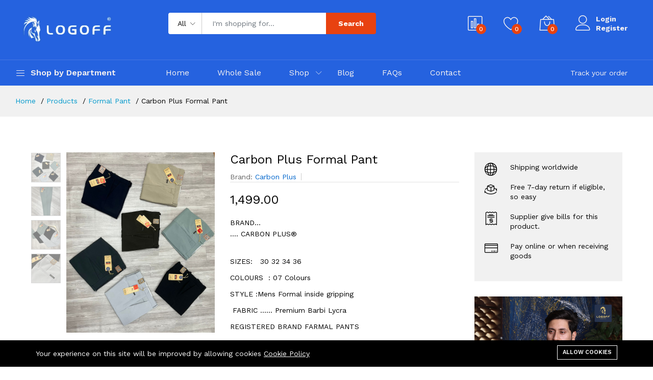

--- FILE ---
content_type: text/html; charset=UTF-8
request_url: https://logoff.in/products/carbon-plus-formal-pant
body_size: 11070
content:
<!DOCTYPE html>
<html lang="en">
    <head>
        <meta charset="utf-8">
        <meta http-equiv="X-UA-Compatible" content="IE=edge">
        <meta content="width=device-width, initial-scale=1, minimum-scale=1, maximum-scale=5, user-scalable=1" name="viewport"/>

        <meta name="csrf-token" content="JRTRiet4iLfrQCNLDmYPWnCVF6LpZcGdndSWnL0e">

        <!-- Fonts-->
        <link href="https://fonts.googleapis.com/css?family=Work+Sans:300,400,500,600,700&amp;amp;subset=latin-ext" rel="stylesheet" type="text/css">
        <!-- CSS Library-->

        <style>
            :root {
                --color-1st: #2562DF;
                --color-2nd: #F5F1F1;
                --primary-font: 'Work Sans', sans-serif;
                --button-text-color: #F5F9F4;
                --header-text-color: #F5F1F1;
                --header-text-hover-color: #FFFFFF;
                --header-text-accent-color: #E84210;
                --header-diliver-border-color: rgba(245,241,241, 0.15);
            }
        </style>

        <link rel="shortcut icon" href="https://logoff.in/storage/img-20230607-162456.png">

<title>Carbon Plus Formal Pant</title>
<meta name="description" content="BRAND...
.... CARBON PLUS&amp;reg;️


SIZES:&amp;nbsp;&amp;nbsp; 30 32 34 36

COLOURS&amp;nbsp; : 07 Colours

STYLE :Mens Formal inside gripping

&amp;nbsp;FABRIC ...... Premium Barbi Lycra

REGISTERED BRAND FARMAL PANTS

PRODUCT BY&amp;nbsp; SSE/CP GROUP">
<meta name="viewport" content="width=device-width, initial-scale=1">
<meta property="og:site_name" content="Logoff- Ecommerce">
<meta property="og:image" content="https://logoff.in/storage/others/whatsapp-image-2023-08-09-at-105146-am.jpeg">
<meta property="og:description" content="BRAND...
.... CARBON PLUS&amp;reg;️


SIZES:&amp;nbsp;&amp;nbsp; 30 32 34 36

COLOURS&amp;nbsp; : 07 Colours

STYLE :Mens Formal inside gripping

&amp;nbsp;FABRIC ...... Premium Barbi Lycra

REGISTERED BRAND FARMAL PANTS

PRODUCT BY&amp;nbsp; SSE/CP GROUP">
<meta property="og:url" content="https://logoff.in/products/carbon-plus-formal-pant">
<meta property="og:title" content="Carbon Plus Formal Pant">
<meta name="twitter:title" content="Carbon Plus Formal Pant">
<meta name="twitter:description" content="BRAND...
.... CARBON PLUS&amp;reg;️


SIZES:&amp;nbsp;&amp;nbsp; 30 32 34 36

COLOURS&amp;nbsp; : 07 Colours

STYLE :Mens Formal inside gripping

&amp;nbsp;FABRIC ...... Premium Barbi Lycra

REGISTERED BRAND FARMAL PANTS

PRODUCT BY&amp;nbsp; SSE/CP GROUP">

<link media="all" type="text/css" rel="stylesheet" href="https://logoff.in/vendor/core/plugins/cookie-consent/css/cookie-consent.css?v=1.0.0">
<link media="all" type="text/css" rel="stylesheet" href="https://logoff.in/themes/martfury/fonts/Linearicons/Linearicons/Font/demo-files/demo.css">
<link media="all" type="text/css" rel="stylesheet" href="https://logoff.in/themes/martfury/plugins/bootstrap/css/bootstrap.min.css">
<link media="all" type="text/css" rel="stylesheet" href="https://logoff.in/themes/martfury/plugins/owl-carousel/assets/owl.carousel.min.css">
<link media="all" type="text/css" rel="stylesheet" href="https://logoff.in/themes/martfury/plugins/owl-carousel/assets/owl.theme.default.min.css">
<link media="all" type="text/css" rel="stylesheet" href="https://logoff.in/themes/martfury/plugins/slick/slick.css">
<link media="all" type="text/css" rel="stylesheet" href="https://logoff.in/themes/martfury/plugins/nouislider/nouislider.min.css">
<link media="all" type="text/css" rel="stylesheet" href="https://logoff.in/themes/martfury/plugins/lightGallery/css/lightgallery.min.css">
<link media="all" type="text/css" rel="stylesheet" href="https://logoff.in/themes/martfury/plugins/jquery-bar-rating/themes/fontawesome-stars.css">
<link media="all" type="text/css" rel="stylesheet" href="https://logoff.in/themes/martfury/plugins/select2/css/select2.min.css">
<link media="all" type="text/css" rel="stylesheet" href="https://logoff.in/themes/martfury/plugins/font-awesome/css/font-awesome.min.css">
<link media="all" type="text/css" rel="stylesheet" href="https://logoff.in/themes/martfury/css/style.css?v=1.9.0">

<link media="all" type="text/css" rel="stylesheet" href="https://logoff.in/themes/martfury/css/style.integration.css?v=1749224455">





    </head>
    <body  id="product-page"  >
        <div id="alert-container"></div>
        
        <header class="header header--product" data-sticky="true">
    <nav class="navigation">
        <div class="container">
            <article class="ps-product--header-sticky">
                <div class="ps-product__thumbnail">
                    <img src="https://logoff.in/storage/others/whatsapp-image-2023-08-09-at-105146-am-300x300.jpeg" alt="Carbon Plus Formal Pant">
                </div>
                <div class="ps-product__wrapper">
                    <div class="ps-product__content"><a class="ps-product__title" href="https://logoff.in/products/carbon-plus-formal-pant">Carbon Plus Formal Pant</a>
                        <ul class="ps-tab-list">
                            <li class="active"><a href="#tab-description">Description</a></li>
                                                            <li><a href="#tab-reviews">Reviews (0)</a></li>
                                                    </ul>
                    </div>
                    <div class="ps-product__shopping">
                        <span class="ps-product__price">
                            <span>₹1,499.00</span>
                                                    </span>
                                                    <form class="add-to-cart-form" method="POST" action="https://logoff.in/cart/add-to-cart">
                                <input type="hidden" name="_token" value="JRTRiet4iLfrQCNLDmYPWnCVF6LpZcGdndSWnL0e">                                <input type="hidden" name="id" class="hidden-product-id" value="260"/>
                                <input type="hidden" name="qty" value="1">
                                <button class="ps-btn" type="submit">Add to cart</button>
                            </form>
                                            </div>
                </div>
            </article>
        </div>
    </nav>
</header>


        <header class="header header--1" data-sticky="false">
            <div class="header__top">
                <div class="ps-container">
                    <div class="header__left">
                        <div class="menu--product-categories">
                            <div class="menu__toggle"><i class="icon-menu"></i><span> Shop by Department</span></div>
                            <div class="menu__content" style="display: none">
                                <ul class="menu--dropdown">
                                    <li >
        <a href="https://logoff.in/product-categories/pullovers"> <i class="icon-home"></i>  Pullovers / Swet Sweters</a>
            </li>
    <li >
        <a href="https://logoff.in/product-categories/cotton-shorts"> <i class="icon-home"></i>  Cotton Shorts</a>
            </li>
    <li >
        <a href="https://logoff.in/product-categories/jogger-pant"> <i class="icon-home"></i>  Jogger pant</a>
            </li>
    <li >
        <a href="https://logoff.in/product-categories/jackets"> <i class="icon-home"></i>  Jackets</a>
            </li>
    <li >
        <a href="https://logoff.in/product-categories/formal-pant"> <i class="icon-home"></i>  Formal Pant</a>
            </li>
    <li >
        <a href="https://logoff.in/product-categories/t-shirt"> <i class="icon-home"></i>  T Shirt</a>
            </li>
    <li >
        <a href="https://logoff.in/product-categories/cotton-pants"> <i class="icon-home"></i>  COTTON PANTS</a>
            </li>
    <li >
        <a href="https://logoff.in/product-categories/hot-promotions"> <i class="icon-hat"></i>  Track Pant</a>
            </li>
    <li  class="menu-item-has-children has-mega-menu" >
        <a href="https://logoff.in/product-categories/computers"> <i class="icon-desktop"></i>  JEANS PANT</a>
                    <span class="sub-toggle"></span>
            <div class="mega-menu">
                                    <div class="mega-menu__column">
                                                    <a href="https://logoff.in/product-categories/cargo">Cargo</a>
                                            </div>
                                    <div class="mega-menu__column">
                                                    <a href="https://logoff.in/product-categories/ankle-fit">Ankle FIt</a>
                                            </div>
                                    <div class="mega-menu__column">
                                                    <a href="https://logoff.in/product-categories/slim-fit">Slim FIt</a>
                                            </div>
                                    <div class="mega-menu__column">
                                                    <a href="https://logoff.in/product-categories/baloon-fit">Balloon Fit</a>
                                            </div>
                            </div>
            </li>
    <li >
        <a href="https://logoff.in/product-categories/home-kitchen"> <i class="icon-lampshade"></i>  Shirt</a>
            </li>

                                </ul>
                            </div>
                        </div><a class="ps-logo" href="https://logoff.in"><img src="https://logoff.in/storage/others/img-20230608-121443-removebg-preview.png" alt="Logoff- Ecommerce" height="40"></a>
                    </div>
                                            <div class="header__center">
                            <form class="ps-form--quick-search" action="https://logoff.in/products" data-ajax-url="https://logoff.in/ajax/search-products" method="get">
                                <div class="form-group--icon">
                                    <div class="product-cat-label">All</div>
                                    <select class="form-control product-category-select" name="categories[]">
                                        <option value="0">All</option>
                                                                                    <option class="level-0" value="45" >Pullovers / Swet Sweters</option>
                                                                                                                                <option class="level-0" value="44" >Cotton Shorts</option>
                                                                                                                                <option class="level-0" value="43" >Jogger pant</option>
                                                                                                                                <option class="level-0" value="41" >Jackets</option>
                                                                                                                                <option class="level-0" value="40" >Formal Pant</option>
                                                                                                                                <option class="level-0" value="39" >T Shirt</option>
                                                                                                                                <option class="level-0" value="38" >COTTON PANTS</option>
                                                                                                                                <option class="level-0" value="1" >Track Pant</option>
                                                                                                                                <option class="level-0" value="4" >JEANS PANT</option>
                                                                                            <option class="level-1" value="42" >&nbsp;&nbsp;&nbsp;Cargo</option>
                                                                                                                                            <option class="level-1" value="46" >&nbsp;&nbsp;&nbsp;Ankle FIt</option>
                                                                                                                                            <option class="level-1" value="47" >&nbsp;&nbsp;&nbsp;Slim FIt</option>
                                                                                                                                            <option class="level-1" value="48" >&nbsp;&nbsp;&nbsp;Balloon Fit</option>
                                                                                                                                                                                <option class="level-0" value="5" >Shirt</option>
                                                                                                                        </select>
                                </div>
                                <input class="form-control" name="q" type="text" placeholder="I&#039;m shopping for..." id="input-search" autocomplete="off">
                                <div class="spinner-icon">
                                    <i class="fa fa-spin fa-spinner"></i>
                                </div>
                                <button type="submit">Search</button>
                                <div class="ps-panel--search-result"></div>
                            </form>
                        </div>
                        <div class="header__right">
                            <div class="header__actions">
                                <a class="header__extra btn-compare" href="https://logoff.in/compare"><i class="icon-chart-bars"></i><span><i>0</i></span></a>
                                <a class="header__extra btn-wishlist" href="https://logoff.in/wishlist"><i class="icon-heart"></i><span><i>0</i></span></a>
                                                                    <div class="ps-cart--mini">
                                        <a class="header__extra btn-shopping-cart" href="https://logoff.in/cart"><i class="icon-bag2"></i><span><i>0</i></span></a>
                                        <div class="ps-cart--mobile">
                                            <div class="ps-cart__content">
            <div class="ps-cart__items ps-cart_no_items">
            <span class="cart-empty-message">No products in the cart.</span>
        </div>
    </div>

                                        </div>
                                    </div>
                                                                <div class="ps-block--user-header">
                                    <div class="ps-block__left"><i class="icon-user"></i></div>
                                    <div class="ps-block__right">
                                                                                    <a href="https://logoff.in/login">Login</a><a href="https://logoff.in/register">Register</a>
                                                                            </div>
                                </div>
                            </div>
                        </div>
                                    </div>
            </div>
            <nav class="navigation">
                <div class="ps-container">
                    <div class="navigation__left">
                        <div class="menu--product-categories">
                            <div class="menu__toggle"><i class="icon-menu"></i><span> Shop by Department</span></div>
                            <div class="menu__content" style="display: none">
                                <ul class="menu--dropdown">
                                    <li >
        <a href="https://logoff.in/product-categories/pullovers"> <i class="icon-home"></i>  Pullovers / Swet Sweters</a>
            </li>
    <li >
        <a href="https://logoff.in/product-categories/cotton-shorts"> <i class="icon-home"></i>  Cotton Shorts</a>
            </li>
    <li >
        <a href="https://logoff.in/product-categories/jogger-pant"> <i class="icon-home"></i>  Jogger pant</a>
            </li>
    <li >
        <a href="https://logoff.in/product-categories/jackets"> <i class="icon-home"></i>  Jackets</a>
            </li>
    <li >
        <a href="https://logoff.in/product-categories/formal-pant"> <i class="icon-home"></i>  Formal Pant</a>
            </li>
    <li >
        <a href="https://logoff.in/product-categories/t-shirt"> <i class="icon-home"></i>  T Shirt</a>
            </li>
    <li >
        <a href="https://logoff.in/product-categories/cotton-pants"> <i class="icon-home"></i>  COTTON PANTS</a>
            </li>
    <li >
        <a href="https://logoff.in/product-categories/hot-promotions"> <i class="icon-hat"></i>  Track Pant</a>
            </li>
    <li  class="menu-item-has-children has-mega-menu" >
        <a href="https://logoff.in/product-categories/computers"> <i class="icon-desktop"></i>  JEANS PANT</a>
                    <span class="sub-toggle"></span>
            <div class="mega-menu">
                                    <div class="mega-menu__column">
                                                    <a href="https://logoff.in/product-categories/cargo">Cargo</a>
                                            </div>
                                    <div class="mega-menu__column">
                                                    <a href="https://logoff.in/product-categories/ankle-fit">Ankle FIt</a>
                                            </div>
                                    <div class="mega-menu__column">
                                                    <a href="https://logoff.in/product-categories/slim-fit">Slim FIt</a>
                                            </div>
                                    <div class="mega-menu__column">
                                                    <a href="https://logoff.in/product-categories/baloon-fit">Balloon Fit</a>
                                            </div>
                            </div>
            </li>
    <li >
        <a href="https://logoff.in/product-categories/home-kitchen"> <i class="icon-lampshade"></i>  Shirt</a>
            </li>

                                </ul>
                            </div>
                        </div>
                    </div>
                    <div class="navigation__right">
                        <ul  class="menu">
            <li class="  ">
            <a href="https://logoff.in" >
                 Home
            </a>
                    </li>
            <li class="  ">
            <a href="https://logoff.in/whole-sale" >
                 Whole Sale
            </a>
                    </li>
            <li class=" menu-item-has-children   ">
            <a href="https://logoff.in/products" >
                 Shop
            </a>
                            <span class="sub-toggle"></span>
                <ul  class="sub-menu">
            <li class="  ">
            <a href="https://logoff.in/products" >
                 All products
            </a>
                    </li>
            <li class="  ">
            <a href="https://logoff.in/product-categories/consumer-electronic" >
                 Products Of Category
            </a>
                    </li>
    </ul>

                    </li>
            <li class="  ">
            <a href="https://logoff.in/blog" >
                 Blog
            </a>
                    </li>
            <li class="  ">
            <a href="https://logoff.in/faqs" >
                 FAQs
            </a>
                    </li>
            <li class="  ">
            <a href="https://logoff.in/contact" >
                 Contact
            </a>
                    </li>
    </ul>

                                                    <ul class="navigation__extra">
                                <li><a href="https://logoff.in/orders/tracking">Track your order</a></li>
                                                                                            </ul>
                                            </div>
                </div>
            </nav>
        </header>
                    <header class="header header--mobile header--mobile-product" data-sticky="true">
    <div class="navigation--mobile">
        <div class="navigation__left">
            <a class="header__back" href="https://logoff.in/products"><i class="icon-chevron-left"></i><strong>Back to Products</strong></a>
        </div>
                    <div class="navigation__right">
                <div class="header__actions">
                    <div class="ps-cart--mini">
                        <a class="header__extra btn-shopping-cart" href="javascript:void(0)">
                            <i class="icon-bag2"></i><span><i>0</i></span>
                        </a>
                        <div class="ps-cart--mobile">
                            <div class="ps-cart__content">
            <div class="ps-cart__items ps-cart_no_items">
            <span class="cart-empty-message">No products in the cart.</span>
        </div>
    </div>

                        </div>
                    </div>
                    <div class="ps-block--user-header">
                        <div class="ps-block__left"><a href="https://logoff.in/customer/overview"><i class="icon-user"></i></a></div>
                    </div>
                </div>
            </div>
            </div>
</header>

                            <div class="ps-panel--sidebar" id="cart-mobile" style="display: none">
                <div class="ps-panel__header">
                    <h3>Shopping Cart</h3>
                </div>
                <div class="navigation__content">
                    <div class="ps-cart--mobile">
                        <div class="ps-cart__content">
            <div class="ps-cart__items ps-cart_no_items">
            <span class="cart-empty-message">No products in the cart.</span>
        </div>
    </div>

                    </div>
                </div>
            </div>
            <div class="ps-panel--sidebar" id="navigation-mobile" style="display: none">
                <div class="ps-panel__header">
                    <h3>Categories</h3>
                </div>
                <div class="ps-panel__content">
                    <ul class="menu--mobile">
                        <li >
        <a href="https://logoff.in/product-categories/pullovers"> <i class="icon-home"></i>  Pullovers / Swet Sweters</a>
            </li>
    <li >
        <a href="https://logoff.in/product-categories/cotton-shorts"> <i class="icon-home"></i>  Cotton Shorts</a>
            </li>
    <li >
        <a href="https://logoff.in/product-categories/jogger-pant"> <i class="icon-home"></i>  Jogger pant</a>
            </li>
    <li >
        <a href="https://logoff.in/product-categories/jackets"> <i class="icon-home"></i>  Jackets</a>
            </li>
    <li >
        <a href="https://logoff.in/product-categories/formal-pant"> <i class="icon-home"></i>  Formal Pant</a>
            </li>
    <li >
        <a href="https://logoff.in/product-categories/t-shirt"> <i class="icon-home"></i>  T Shirt</a>
            </li>
    <li >
        <a href="https://logoff.in/product-categories/cotton-pants"> <i class="icon-home"></i>  COTTON PANTS</a>
            </li>
    <li >
        <a href="https://logoff.in/product-categories/hot-promotions"> <i class="icon-hat"></i>  Track Pant</a>
            </li>
    <li  class="menu-item-has-children has-mega-menu" >
        <a href="https://logoff.in/product-categories/computers"> <i class="icon-desktop"></i>  JEANS PANT</a>
                    <span class="sub-toggle"></span>
            <div class="mega-menu">
                                    <div class="mega-menu__column">
                                                    <a href="https://logoff.in/product-categories/cargo">Cargo</a>
                                            </div>
                                    <div class="mega-menu__column">
                                                    <a href="https://logoff.in/product-categories/ankle-fit">Ankle FIt</a>
                                            </div>
                                    <div class="mega-menu__column">
                                                    <a href="https://logoff.in/product-categories/slim-fit">Slim FIt</a>
                                            </div>
                                    <div class="mega-menu__column">
                                                    <a href="https://logoff.in/product-categories/baloon-fit">Balloon Fit</a>
                                            </div>
                            </div>
            </li>
    <li >
        <a href="https://logoff.in/product-categories/home-kitchen"> <i class="icon-lampshade"></i>  Shirt</a>
            </li>

                    </ul>
                </div>
            </div>
                <div class="navigation--list">
            <div class="navigation__content">
                <a class="navigation__item ps-toggle--sidebar" href="#menu-mobile"><i class="icon-menu"></i><span> Menu</span></a>
                <a class="navigation__item ps-toggle--sidebar" href="#navigation-mobile"><i class="icon-list4"></i><span> Categories</span></a>
                <a class="navigation__item ps-toggle--sidebar" href="#search-sidebar"><i class="icon-magnifier"></i><span> Search</span></a>
                <a class="navigation__item ps-toggle--sidebar" href="#cart-mobile"><i class="icon-bag2"></i><span> Cart</span></a></div>
        </div>
                    <div class="ps-panel--sidebar" id="search-sidebar" style="display: none">
                <div class="ps-panel__header">
                    <form class="ps-form--search-mobile" action="https://logoff.in/products" method="get">
                        <div class="form-group--nest">
                            <input class="form-control" name="q" value="" type="text" placeholder="Search something...">
                            <button type="submit"><i class="icon-magnifier"></i></button>
                        </div>
                    </form>
                </div>
                <div class="navigation__content"></div>
            </div>
                <div class="ps-panel--sidebar" id="menu-mobile" style="display: none">
            <div class="ps-panel__header">
                <h3>Menu</h3>
            </div>
            <div class="ps-panel__content">
                <ul  class="menu--mobile">
            <li class="  ">
            <a href="https://logoff.in" >
                 Home
            </a>
                    </li>
            <li class="  ">
            <a href="https://logoff.in/whole-sale" >
                 Whole Sale
            </a>
                    </li>
            <li class=" menu-item-has-children   ">
            <a href="https://logoff.in/products" >
                 Shop
            </a>
                            <span class="sub-toggle"></span>
                <ul  class="sub-menu">
            <li class="  ">
            <a href="https://logoff.in/products" >
                 All products
            </a>
                    </li>
            <li class="  ">
            <a href="https://logoff.in/product-categories/consumer-electronic" >
                 Products Of Category
            </a>
                    </li>
    </ul>

                    </li>
            <li class="  ">
            <a href="https://logoff.in/blog" >
                 Blog
            </a>
                    </li>
            <li class="  ">
            <a href="https://logoff.in/faqs" >
                 FAQs
            </a>
                    </li>
            <li class="  ">
            <a href="https://logoff.in/contact" >
                 Contact
            </a>
                    </li>
    </ul>

            </div>
        </div>

<div class="ps-breadcrumb">
    <div class="ps-container">
        <ul class="breadcrumb">
                        <li><a href="https://logoff.in">Home</a></li>
                                <li><a href="https://logoff.in/products">Products</a></li>
                                <li><a href="https://logoff.in/product-categories/formal-pant">Formal Pant</a></li>
                                <li>Carbon Plus Formal Pant</li>
            </ul>

    </div>
</div>

<div class="ps-container">
    <div class="mt-40 mb-40">
        <div class="ps-page--product">
    <div class="ps-container">
            <div class="ps-page__container">
                <div class="ps-page__left">
                    <div class="ps-product--detail ps-product--fullwidth">
                        <div class="ps-product__header">
                            <div class="ps-product__thumbnail" data-vertical="true">
                                <figure>
                                    <div class="ps-wrapper">
                                        <div class="ps-product__gallery" data-arrow="true">
                                                                                            <div class="item">
                                                    <a href="https://logoff.in/storage/others/whatsapp-image-2023-08-09-at-105146-am.jpeg">
                                                        <img src="https://logoff.in/storage/others/whatsapp-image-2023-08-09-at-105146-am.jpeg" alt="Carbon Plus Formal Pant"/>
                                                    </a>
                                                </div>
                                                                                            <div class="item">
                                                    <a href="https://logoff.in/storage/others/1.jpg">
                                                        <img src="https://logoff.in/storage/others/1.jpg" alt="Carbon Plus Formal Pant"/>
                                                    </a>
                                                </div>
                                                                                            <div class="item">
                                                    <a href="https://logoff.in/storage/others/whatsapp-image-2023-08-09-at-105147-am-1.jpg">
                                                        <img src="https://logoff.in/storage/others/whatsapp-image-2023-08-09-at-105147-am-1.jpg" alt="Carbon Plus Formal Pant"/>
                                                    </a>
                                                </div>
                                                                                            <div class="item">
                                                    <a href="https://logoff.in/storage/others/3.jpg">
                                                        <img src="https://logoff.in/storage/others/3.jpg" alt="Carbon Plus Formal Pant"/>
                                                    </a>
                                                </div>
                                                                                            <div class="item">
                                                    <a href="https://logoff.in/storage/others/4.jpg">
                                                        <img src="https://logoff.in/storage/others/4.jpg" alt="Carbon Plus Formal Pant"/>
                                                    </a>
                                                </div>
                                                                                            <div class="item">
                                                    <a href="https://logoff.in/storage/others/5.jpg">
                                                        <img src="https://logoff.in/storage/others/5.jpg" alt="Carbon Plus Formal Pant"/>
                                                    </a>
                                                </div>
                                                                                            <div class="item">
                                                    <a href="https://logoff.in/storage/others/6.jpg">
                                                        <img src="https://logoff.in/storage/others/6.jpg" alt="Carbon Plus Formal Pant"/>
                                                    </a>
                                                </div>
                                                                                            <div class="item">
                                                    <a href="https://logoff.in/storage/others/7.jpg">
                                                        <img src="https://logoff.in/storage/others/7.jpg" alt="Carbon Plus Formal Pant"/>
                                                    </a>
                                                </div>
                                                                                    </div>
                                    </div>
                                </figure>
                                <div class="ps-product__variants" data-item="4" data-md="4" data-sm="4" data-arrow="false">
                                                                            <div class="item">
                                            <img src="https://logoff.in/storage/others/whatsapp-image-2023-08-09-at-105146-am-150x150.jpeg" alt="Carbon Plus Formal Pant"/>
                                        </div>
                                                                            <div class="item">
                                            <img src="https://logoff.in/storage/others/1-150x150.jpg" alt="Carbon Plus Formal Pant"/>
                                        </div>
                                                                            <div class="item">
                                            <img src="https://logoff.in/storage/others/whatsapp-image-2023-08-09-at-105147-am-1-150x150.jpg" alt="Carbon Plus Formal Pant"/>
                                        </div>
                                                                            <div class="item">
                                            <img src="https://logoff.in/storage/others/3-150x150.jpg" alt="Carbon Plus Formal Pant"/>
                                        </div>
                                                                            <div class="item">
                                            <img src="https://logoff.in/storage/others/4-150x150.jpg" alt="Carbon Plus Formal Pant"/>
                                        </div>
                                                                            <div class="item">
                                            <img src="https://logoff.in/storage/others/5-150x150.jpg" alt="Carbon Plus Formal Pant"/>
                                        </div>
                                                                            <div class="item">
                                            <img src="https://logoff.in/storage/others/6-150x150.jpg" alt="Carbon Plus Formal Pant"/>
                                        </div>
                                                                            <div class="item">
                                            <img src="https://logoff.in/storage/others/7-150x150.jpg" alt="Carbon Plus Formal Pant"/>
                                        </div>
                                                                    </div>
                            </div>
                            <div class="ps-product__info">
                                <h1>Carbon Plus Formal Pant</h1>
                                <div class="ps-product__meta">
                                                                                                                        <p>Brand: <a href="https://logoff.in/brands/carbon-plus">Carbon Plus</a></p>
                                                                                                                                                                                                                            </div>
                                <h4 class="ps-product__price "><span>₹1,499.00</span> </h4>
                                <div class="ps-product__desc">
                                    <div class="ps-list--dot">
                                        <p>BRAND...<br />
.... CARBON PLUS®️</p>

<p><br />
SIZES:   30 32 34 36</p>

<p>COLOURS  : 07 Colours</p>

<p>STYLE :Mens Formal inside gripping</p>

<p> FABRIC ...... Premium Barbi Lycra</p>

<p>REGISTERED BRAND FARMAL PANTS</p>

<p>PRODUCT BY  SSE/CP GROUP</p>
                                    </div>
                                </div>
                                
                                
                                                                <form class="add-to-cart-form" method="POST" action="https://logoff.in/cart/add-to-cart">
                                    <input type="hidden" name="_token" value="JRTRiet4iLfrQCNLDmYPWnCVF6LpZcGdndSWnL0e">                                    
                                    <div class="ps-product__shopping">
                                        <figure>
                                            <figcaption>Quantity</figcaption>
                                            <div class="form-group--number product__qty">
                                                <button class="up" type="button"><i class="icon-plus"></i></button>
                                                <button class="down" type="button"><i class="icon-minus"></i></button>
                                                <input class="form-control qty-input" type="text" name="qty" value="1" placeholder="1" readonly>
                                            </div>
                                        </figure>
                                        <input type="hidden" name="id" class="hidden-product-id" value="260"/>

                                                                                    <button class="ps-btn ps-btn--black  btn-disabled " type="submit"  disabled >Add to cart</button>
                                                                                            <button class="ps-btn  btn-disabled " type="submit" name="checkout"  disabled >Buy Now</button>
                                                                                                                            <div class="ps-product__actions">
                                            <a class="js-add-to-wishlist-button" href="https://logoff.in/wishlist/260"><i class="icon-heart"></i></a>
                                            <a class="js-add-to-compare-button" href="https://logoff.in/compare/260" title="Compare"><i class="icon-chart-bars"></i></a>
                                        </div>
                                    </div>
                                </form>
                                <div class="ps-product__specification">
                                                                            <p><strong>SKU:</strong> <span id="product-sku">30 32 34 36</span></p>
                                                                                                                <p class="categories"><strong> Categories:</strong>
                                                                                            <a href="https://logoff.in/product-categories/formal-pant">Formal Pant</a>                                                                                    </p>
                                    
                                                                    </div>
                                <div class="ps-product__sharing">
                                    <a class="facebook" href="https://www.facebook.com/sharer/sharer.php?u=https%3A%2F%2Flogoff.in%2Fproducts%2Fcarbon-plus-formal-pant" target="_blank"><i class="fa fa-facebook"></i></a>
                                    <a class="linkedin" href="https://www.linkedin.com/shareArticle?mini=true&url=https%3A%2F%2Flogoff.in%2Fproducts%2Fcarbon-plus-formal-pant&summary=BRAND...
.... CARBON PLUS&amp;reg;️


SIZES:&amp;nbsp;&amp;nbsp; 30 32 34 36

COLOURS&amp;nbsp; : 07 Colours

STYLE :Mens Formal inside gripping

&amp;nbsp;FABRIC ...... Premium Barbi Lycra

REGISTERED BRAND FARMAL PANTS

PRODUCT BY&amp;nbsp; SSE/CP GROUP" target="_blank"><i class="fa fa-twitter"></i></a>
                                    <a class="twitter" href="https://twitter.com/intent/tweet?url=https%3A%2F%2Flogoff.in%2Fproducts%2Fcarbon-plus-formal-pant&text=BRAND...
.... CARBON PLUS&amp;reg;️


SIZES:&amp;nbsp;&amp;nbsp; 30 32 34 36

COLOURS&amp;nbsp; : 07 Colours

STYLE :Mens Formal inside gripping

&amp;nbsp;FABRIC ...... Premium Barbi Lycra

REGISTERED BRAND FARMAL PANTS

PRODUCT BY&amp;nbsp; SSE/CP GROUP" target="_blank"><i class="fa fa-linkedin"></i></a>
                                </div>
                            </div>
                        </div>
                        <div class="ps-product__content ps-tab-root">
                            <ul class="ps-tab-list">
                                <li class="active"><a href="#tab-description">Description</a></li>
                                                                    <li><a href="#tab-reviews">Reviews (0)</a></li>
                                                            </ul>
                            <div class="ps-tabs">
                                <div class="ps-tab active" id="tab-description">
                                    <div class="ps-document">
                                        <div>
                                            <p>BRAND...<br />
.... CARBON PLUS®️</p>

<p><br />
SIZES:   30 32 34 36</p>

<p>COLOURS  : 07 Colours</p>

<p>STYLE :Mens Formal inside gripping</p>

<p> FABRIC ...... Premium Barbi Lycra</p>

<p>REGISTERED BRAND FARMAL PANTS</p>

<p>PRODUCT BY  SSE/CP GROUP</p>
                                        </div>
                                                                                    <br />
                                            <div class="fb-comments" data-href="https://logoff.in/products/carbon-plus-formal-pant" data-numposts="5" data-width="100%"></div>


                                                                            </div>
                                </div>
                                                                    <div class="ps-tab" id="tab-reviews">
                                    <div class="row">
                                        <div class="col-lg-5">
                                            <div class="ps-block--average-rating">
                                                <div class="ps-block__header">
                                                    <h3>0.00</h3>
                                                                                                    </div>
                                                <div class="ps-block__star"><span>5 Star</span>
                                                                                                        <div class="ps-progress" data-value="0"><span></span></div><span>0%</span>
                                                </div>
                                                <div class="ps-block__star"><span>4 Star</span>
                                                                                                        <div class="ps-progress" data-value="0"><span></span></div><span>0%</span>
                                                </div>
                                                <div class="ps-block__star"><span>3 Star</span>
                                                                                                        <div class="ps-progress" data-value="0"><span></span></div><span>0%</span>
                                                </div>
                                                <div class="ps-block__star"><span>2 Star</span>
                                                                                                        <div class="ps-progress" data-value="0"><span></span></div><span>0%</span>
                                                </div>
                                                <div class="ps-block__star"><span>1 Star</span>
                                                                                                        <div class="ps-progress" data-value="0"><span></span></div><span>0%</span>
                                                </div>
                                            </div>
                                        </div>
                                        <div class="col-lg-7">
                                            <form method="POST" action="https://logoff.in/review/create" accept-charset="UTF-8" class="ps-form--review form-review-product"><input name="_token" type="hidden" value="JRTRiet4iLfrQCNLDmYPWnCVF6LpZcGdndSWnL0e">
                                                <input type="hidden" name="product_id" value="260">
                                                <h4>Submit Your Review</h4>
                                                                                                    <p class="text-danger">Please <a href="https://logoff.in/login">login</a> to write review!</p>
                                                                                                <div class="form-group form-group__rating">
                                                    <label for="review-star">Your rating of this product</label>
                                                    <select name="star" class="ps-rating" data-read-only="false" id="review-star">
                                                        <option value="0">0</option>
                                                        <option value="1">1</option>
                                                        <option value="2">2</option>
                                                        <option value="3">3</option>
                                                        <option value="4">4</option>
                                                        <option value="5">5</option>
                                                    </select>
                                                </div>
                                                <div class="form-group">
                                                    <textarea class="form-control" name="comment" id="txt-comment" rows="6" placeholder="Write your review"  disabled ></textarea>
                                                </div>

                                                <div class="form-group submit">
                                                    <button class="ps-btn  btn-disabled " type="submit"  disabled >Submit Review</button>
                                                </div>
                                            </form>
                                        </div>
                                    </div>
                                                                            <div class="row">
                                            <div class="col-12">
                                                <div class="block--product-reviews">
                                                    <div class="block__header">
                                                        <h2>0 reviews for &quot;Carbon Plus Formal Pant&quot;</h2>
                                                    </div>
                                                    <div class="block__content" id="app">
                                                        <product-reviews-component url="https://logoff.in/ajax/product-reviews/260"></product-reviews-component>
                                                    </div>
                                                </div>
                                            </div>
                                        </div>
                                                                    </div>
                                                            </div>
                        </div>
                    </div>
                </div>
                <div class="ps-page__right">
                    <aside class="widget widget_product widget_features">
                                                                                    <p><i class="icon-network"></i> Shipping worldwide</p>
                                                                                                                <p><i class="icon-3d-rotate"></i> Free 7-day return if eligible, so easy</p>
                                                                                                                <p><i class="icon-receipt"></i> Supplier give bills for this product.</p>
                                                                                                                <p><i class="icon-credit-card"></i> Pay online or when receiving goods</p>
                                                                                                                            </aside>
                                            <aside class="widget">
                            <div><a href="https://logoff.in/ads-click/ZT8THU4XUL7I" target="_blank"><img src="https://logoff.in/storage/jens-pant/6h7a4951.JPG" style="max-width: 100%" alt="Product sidebar"></a></div>
                        </aside>
                                    </div>
            </div>

                        
            <div class="ps-section--default" id="products">
                <div class="ps-section__header">
                    <h3>Related products</h3>
                </div>
                <related-products-component url="https://logoff.in/ajax/related-products/260?limit=6"></related-products-component>
            </div>
    </div>
</div>

    </div>
</div>

<footer class="ps-footer">
        <div class="ps-container">
            <div class="ps-footer__widgets">
                <aside class="widget widget_footer widget_contact-us">
                    <h4 class="widget-title">Contact us</h4>
                    <div class="widget_content">
                        <p>Call us 24/7</p>
                        <h3>9916539504/9008205777</h3>
                        <p>NO:3,9TH MAIN,2ND CROSS , G B PALYA ROAD ,HONGASANDRA ,BANGALORE-560068 <br><a href="mailto:logoffcustomercare@gmail.com">logoffcustomercare@gmail.com</a></p>
                        <ul class="ps-list--social">
                                                                                                <li>
                                        <a href="https://www.facebook.com/ssenterprises.logoff?mibextid=ZbWKwL"
                                           title="logoff logoff" style="color: #3B5999">
                                            <i class="fa fa-facebook"></i>
                                        </a>
                                    </li>
                                                                                                                                <li>
                                        <a href="https://www.twitter.com/"
                                           title="Twitter" style="color: #55ACF9">
                                            <i class="fa fa-twitter"></i>
                                        </a>
                                    </li>
                                                                                                                                <li>
                                        <a href="https://instagram.com/logoff_3000?utm_source=qr&amp;amp;igshid=ZDc4ODBmNjlmNQ=="
                                           title="logoffwholesale" style="color: #E1306C">
                                            <i class="fa fa-instagram"></i>
                                        </a>
                                    </li>
                                                                                                                                <li>
                                        <a href="https://youtube.com/@LOGOFF.WOODMACHINE"
                                           title="logoff" style="color: #FF0000">
                                            <i class="fa fa-youtube"></i>
                                        </a>
                                    </li>
                                                                                                                                <li>
                                        <a href="https://wa.me/9008205777"
                                           title="9916539504" style="color: #1BC0A1">
                                            <i class="fa fa-whatsapp"></i>
                                        </a>
                                    </li>
                                                                                    </ul>
                    </div>
                </aside>
                <aside class="widget widget_footer">
    <h4 class="widget-title">Quick links</h4>
    <ul  class="ps-list--link">
            <li >
            <a href="https://logoff.in/terms-of-use" >
                 <span>Terms Of Use</span>
            </a>
                    </li>
            <li >
            <a href="https://logoff.in/terms-conditions" >
                 <span>Terms &amp; Conditions</span>
            </a>
                    </li>
            <li >
            <a href="https://logoff.in/refund-policy" >
                 <span>Refund Policy</span>
            </a>
                    </li>
            <li >
            <a href="https://logoff.in/faqs" >
                 <span>FAQs</span>
            </a>
                    </li>
            <li >
            <a href="https://logoff.in/nothing" >
                 <span>404 Page</span>
            </a>
                    </li>
    </ul>

</aside>
<aside class="widget widget_footer">
    <h4 class="widget-title">Company</h4>
    <ul  class="ps-list--link">
            <li >
            <a href="https://logoff.in/about-us" >
                 <span>About us</span>
            </a>
                    </li>
            <li >
            <a href="https://logoff.in/affiliate" >
                 <span>Affiliate</span>
            </a>
                    </li>
            <li >
            <a href="https://logoff.in/career" >
                 <span>Career</span>
            </a>
                    </li>
            <li >
            <a href="https://logoff.in/contact" >
                 <span>Contact us</span>
            </a>
                    </li>
    </ul>

</aside>
<aside class="widget widget_footer">
    <h4 class="widget-title">Business</h4>
    <ul  class="ps-list--link">
            <li >
            <a href="https://logoff.in/blog" >
                 <span>Our blog</span>
            </a>
                    </li>
            <li >
            <a href="https://logoff.in/cart" >
                 <span>Cart</span>
            </a>
                    </li>
            <li >
            <a href="https://logoff.in/customer/overview" >
                 <span>My account</span>
            </a>
                    </li>
            <li >
            <a href="https://logoff.in/products" >
                 <span>Shop</span>
            </a>
                    </li>
    </ul>

</aside>

            </div>
            <div class="ps-footer__links" id="footer-links">
                <footer-product-categories-component name="Consumer Electric" url="https://logoff.in/ajax/get-product-categories?categories%5B0%5D=18&amp;categories%5B1%5D=2&amp;categories%5B2%5D=3&amp;categories%5B3%5D=4&amp;categories%5B4%5D=5&amp;categories%5B5%5D=6&amp;categories%5B6%5D=7"></footer-product-categories-component>

<footer-product-categories-component name="Clothing &amp; Apparel" url="https://logoff.in/ajax/get-product-categories?categories%5B0%5D=8&amp;categories%5B1%5D=9&amp;categories%5B2%5D=10&amp;categories%5B3%5D=11&amp;categories%5B4%5D=12"></footer-product-categories-component>

<footer-product-categories-component name="Home, Garden &amp; Kitchen" url="https://logoff.in/ajax/get-product-categories?categories%5B0%5D=13&amp;categories%5B1%5D=14&amp;categories%5B2%5D=15&amp;categories%5B3%5D=16&amp;categories%5B4%5D=17"></footer-product-categories-component>

<footer-product-categories-component name="Health &amp; Beauty" url="https://logoff.in/ajax/get-product-categories?categories%5B0%5D=20&amp;categories%5B1%5D=21&amp;categories%5B2%5D=22&amp;categories%5B3%5D=23&amp;categories%5B4%5D=24"></footer-product-categories-component>

<footer-product-categories-component name="Computer &amp; Technologies" url="https://logoff.in/ajax/get-product-categories?categories%5B0%5D=25&amp;categories%5B1%5D=26&amp;categories%5B2%5D=27&amp;categories%5B3%5D=28&amp;categories%5B4%5D=29&amp;categories%5B5%5D=19"></footer-product-categories-component>


            </div>
            <div class="ps-footer__copyright">
                <p>© 2021 Logoff. All Rights Reserved.</p>
                <p>
                    <span>We Using Safe Payment For:</span>
                                                                                                                    <span><img src="https://logoff.in/storage/general/payment-method-1.jpg" alt="payment method"></span>
                                                                                                <span><img src="https://logoff.in/storage/general/payment-method-2.jpg" alt="payment method"></span>
                                                                                                <span><img src="https://logoff.in/storage/general/payment-method-3.jpg" alt="payment method"></span>
                                                                                                <span><img src="https://logoff.in/storage/general/payment-method-4.jpg" alt="payment method"></span>
                                                                                                <span><img src="https://logoff.in/storage/general/payment-method-5.jpg" alt="payment method"></span>
                                                            </p>
            </div>
        </div>
    </footer>

            <div data-session-domain="logoff.in"></div>
        <div class="ps-popup" id="subscribe" data-time="10000" style="display: none">
            <div class="ps-popup__content bg--cover" data-background="https://logoff.in/storage/others/logoff.png" style="background-size: cover!important;"><a class="ps-popup__close" href="#"><i class="icon-cross"></i></a>
                <form method="post" action="https://logoff.in/newsletter/subscribe" class="ps-form--subscribe-popup newsletter-form">
                    <input type="hidden" name="_token" value="JRTRiet4iLfrQCNLDmYPWnCVF6LpZcGdndSWnL0e">                    <div class="ps-form__content">
                        <h4>Get 25% Discount</h4>
                        <p>Subscribe to the mailing list to receive updates on new arrivals, special offers and our promotions.</p>
                        <div class="form-group">
                            <input class="form-control" name="email" type="email"  placeholder="Email Address" required>
                        </div>

                        
                        <div class="form-group">
                            <button class="ps-btn" type="submit" >Subscribe</button>
                        </div>
                        <div class="ps-checkbox">
                            <input class="form-control" type="checkbox" id="dont_show_again" name="dont_show_again">
                            <label for="dont_show_again">Don&#039;t show this popup again</label>
                        </div>
                    </div>
                </form>
            </div>
        </div>
    
    <form class="add-to-cart-form" method="POST" action="https://logoff.in/cart/add-to-cart">
        <nav class="navigation--mobile-product">
            <input type="hidden" name="_token" value="JRTRiet4iLfrQCNLDmYPWnCVF6LpZcGdndSWnL0e">            <input type="hidden" name="id" class="hidden-product-id" value="260"/>
            <input type="hidden" name="qty" value="1">
            <button class="ps-btn ps-btn--black" type="submit">Add to cart</button>
                            <button class="ps-btn" type="submit" name="checkout">Buy Now</button>
                    </nav>
    </form>


    <div id="back2top"><i class="icon icon-arrow-up"></i></div>
    <div class="ps-site-overlay"></div>
            <div class="ps-search" id="site-search"><a class="ps-btn--close" href="#"></a>
            <div class="ps-search__content">
                <form class="ps-form--primary-search" action="https://logoff.in/products" method="post">
                    <input class="form-control" name="q" value="" type="text" placeholder="Search for...">
                    <button><i class="aroma-magnifying-glass"></i></button>
                </form>
            </div>
        </div>
        <div class="modal fade" id="product-quickview" tabindex="-1" role="dialog" aria-labelledby="product-quickview" aria-hidden="true">
        <div class="modal-dialog modal-dialog-centered" role="document">
            <div class="modal-content"><span class="modal-close" data-dismiss="modal"><i class="icon-cross2"></i></span>
                <article class="ps-product--detail ps-product--fullwidth ps-product--quickview">
                </article>
            </div>
        </div>
    </div>

    <script>
        window.trans = {
            "View All": "View All",
        }
        window.siteUrl = "https://logoff.in";
    </script>

    <script src="https://logoff.in/themes/martfury/plugins/jquery-3.5.1.min.js"></script>
<script src="https://logoff.in/themes/martfury/plugins/nouislider/nouislider.min.js"></script>
<script src="https://logoff.in/themes/martfury/plugins/popper.min.js"></script>
<script src="https://logoff.in/themes/martfury/plugins/owl-carousel/owl.carousel.min.js"></script>
<script src="https://logoff.in/themes/martfury/plugins/bootstrap/js/bootstrap.min.js"></script>
<script src="https://logoff.in/themes/martfury/plugins/jquery.matchHeight-min.js"></script>
<script src="https://logoff.in/themes/martfury/plugins/slick/slick.min.js"></script>
<script src="https://logoff.in/themes/martfury/plugins/jquery-bar-rating/jquery.barrating.min.js"></script>
<script src="https://logoff.in/themes/martfury/plugins/slick-animation.min.js"></script>
<script src="https://logoff.in/themes/martfury/plugins/lightGallery/js/lightgallery.min.js"></script>
<script src="https://logoff.in/themes/martfury/plugins/sticky-sidebar/sticky-sidebar.min.js"></script>
<script src="https://logoff.in/themes/martfury/plugins/select2/js/select2.min.js"></script>
<script src="https://logoff.in/themes/martfury/js/main.js?v=1.9.0"></script>
<script src="https://logoff.in/themes/martfury/js/backend.js?v=1.9.0"></script>
<script src="https://logoff.in/vendor/core/plugins/ecommerce/js/change-product-swatches.js"></script>
<script src="https://logoff.in/vendor/core/plugins/cookie-consent/js/cookie-consent.js?v=1.0.0"></script>
<script src="https://logoff.in/themes/martfury/js/app.js?v=1.9.0"></script>



<div class="js-cookie-consent cookie-consent" style="background-color: #000000 !important; color: #FFFFFF !important;">
        <div class="cookie-consent-body" style="max-width: 1170px;">
            <span class="cookie-consent__message">
                Your experience on this site will be improved by allowing cookies
                                    <a href="http://martfury.local/cookie-policy">Cookie Policy</a>
                            </span>

            <button class="js-cookie-consent-agree cookie-consent__agree" style="background-color: #000000 !important; color: #FFFFFF !important; border: 1px solid #FFFFFF !important;">
                Allow cookies
            </button>
        </div>
    </div>
    <div data-site-cookie-name="botble_cookie_consent"></div>
    <div data-site-cookie-lifetime="7300"></div>
    <div data-site-cookie-domain="logoff.in"></div>
    <div data-site-session-secure=""></div>




         </body>
</html>



--- FILE ---
content_type: text/css
request_url: https://logoff.in/vendor/core/plugins/cookie-consent/css/cookie-consent.css?v=1.0.0
body_size: -67
content:
.cookie-consent{background-color:#000!important;padding:10px 40px!important;color:#fff!important;position:fixed;bottom:0;left:0;right:0;z-index:999999}.cookie-consent .cookie-consent-body{max-width:1170px;padding-right:15px;padding-left:15px;margin-right:auto;margin-left:auto}.cookie-consent .cookie-consent__message{height:32px!important;line-height:32px!important}.cookie-consent .cookie-consent__message a{color:#fff!important;text-decoration:underline}.cookie-consent .cookie-consent__agree{float:right;padding:5px 10px!important;border-radius:0!important;outline:0!important;background:#000!important;color:#fff!important;border:1px solid #fff!important;text-transform:uppercase;font-size:11px;font-weight:600}.cookie-consent .cookie-consent__agree:hover{background:#fff!important;color:#000!important}body[dir=rtl] .cookie-consent .cookie-consent__agree{float:left}@media screen and (max-width:767px){.cookie-consent .cookie-consent-body{text-align:center}.cookie-consent .cookie-consent-body .cookie-consent__message{line-height:25px!important;display:block;height:auto!important}.cookie-consent .cookie-consent-body .cookie-consent__agree{float:none;margin-top:5px}body[dir=rtl] .cookie-consent .cookie-consent__agree{float:none}}


--- FILE ---
content_type: text/css
request_url: https://logoff.in/themes/martfury/css/style.css?v=1.9.0
body_size: 38224
content:
@charset "UTF-8";.masonry-wrapper .grid-item .grid-item__inner,.setting .grid-item .grid-item__inner{position:relative}.masonry-wrapper.ac_masonry-grid .grid-item__content-wrapper,.setting.ac_masonry-grid .grid-item__content-wrapper{position:absolute}.masonry-wrapper .grid-item .grid-item__inner .grid-item__content-wrapper,.setting .grid-item .grid-item__inner .grid-item__content-wrapper{overflow:hidden}.masonry-wrapper.ac_masonry-grid .grid-item__content-wrapper,.setting.ac_masonry-grid .grid-item__content-wrapper{margin:0!important}.masonry-wrapper.ac_masonry-grid .grid-item__inner{padding-top:100%}.masonry-wrapper.ac_masonry-grid .grid-item.extra-large .grid-item__inner,.masonry-wrapper.ac_masonry-grid .grid-item.wide .grid-item__inner{padding-top:50%}.masonry-wrapper.ac_masonry-grid .grid-item.high .grid-item__inner{padding-top:200%}.masonry-wrapper.ac_masonry-grid[data-ratio="4by3"] .grid-item__inner{padding-top:75%}.masonry-wrapper.ac_masonry-grid[data-ratio="4by3"] .grid-item.extra-large .grid-item__inner,.masonry-wrapper.ac_masonry-grid[data-ratio="4by3"] .grid-item.wide .grid-item__inner{padding-top:37.5%}.masonry-wrapper.ac_masonry-grid[data-ratio="4by3"] .grid-item.high .grid-item__inner{padding-top:150%}.masonry-wrapper.ac_masonry-grid[data-ratio="16by9"] .grid-item__inner{padding-top:56.25%}.masonry-wrapper.ac_masonry-grid[data-ratio="16by9"] .grid-item.extra-large .grid-item__inner,.masonry-wrapper.ac_masonry-grid[data-ratio="16by9"] .grid-item.wide .grid-item__inner{padding-top:28.125%}.masonry-wrapper.ac_masonry-grid[data-ratio="16by9"] .grid-item.high .grid-item__inner{padding-top:112.5%}[data-col-xs="1"].masonry-wrapper .grid-item,[data-col-xs="1"].masonry-wrapper .grid-sizer{width:100%}[data-col-xs="2"].masonry-wrapper .grid-item,[data-col-xs="2"].masonry-wrapper .grid-sizer{width:50%}[data-col-xs="2"].masonry-wrapper .grid-item.extra-large,[data-col-xs="2"].masonry-wrapper .grid-item.large,[data-col-xs="2"].masonry-wrapper .grid-item.wide{width:100%}[data-col-xs="3"].masonry-wrapper .grid-item,[data-col-xs="3"].masonry-wrapper .grid-sizer{width:33.3333333333%}[data-col-xs="3"].masonry-wrapper .grid-item.large,[data-col-xs="3"].masonry-wrapper .grid-item.wide{width:66.6666666667%}[data-col-xs="3"].masonry-wrapper .grid-item.extra-large{width:100%}[data-col-xs="4"].masonry-wrapper .grid-item,[data-col-xs="4"].masonry-wrapper .grid-sizer{width:25%}[data-col-xs="4"].masonry-wrapper .grid-item.large,[data-col-xs="4"].masonry-wrapper .grid-item.wide{width:50%}[data-col-xs="4"].masonry-wrapper .grid-item.extra-large{width:100%}[data-col-xs="5"].masonry-wrapper .grid-item,[data-col-xs="5"].masonry-wrapper .grid-sizer{width:20%}[data-col-xs="5"].masonry-wrapper .grid-item.large,[data-col-xs="5"].masonry-wrapper .grid-item.wide{width:40%}[data-col-xs="5"].masonry-wrapper .grid-item.extra-large{width:100%}[data-col-xs="6"].masonry-wrapper .grid-item,[data-col-xs="6"].masonry-wrapper .grid-sizer{width:16.6666666667%}[data-col-xs="6"].masonry-wrapper .grid-item.large,[data-col-xs="6"].masonry-wrapper .grid-item.wide{width:33.3333333333%}[data-col-xs="6"].masonry-wrapper .grid-item.extra-large{width:100%}[data-col-xs="7"].masonry-wrapper .grid-item,[data-col-xs="7"].masonry-wrapper .grid-sizer{width:14.2857142857%}[data-col-xs="7"].masonry-wrapper .grid-item.large,[data-col-xs="7"].masonry-wrapper .grid-item.wide{width:28.5714285714%}[data-col-xs="7"].masonry-wrapper .grid-item.extra-large{width:100%}[data-col-xs="8"].masonry-wrapper .grid-item,[data-col-xs="8"].masonry-wrapper .grid-sizer{width:12.5%}[data-col-xs="8"].masonry-wrapper .grid-item.large,[data-col-xs="8"].masonry-wrapper .grid-item.wide{width:25%}[data-col-xs="8"].masonry-wrapper .grid-item.extra-large{width:100%}[data-col-xs="9"].masonry-wrapper .grid-item,[data-col-xs="9"].masonry-wrapper .grid-sizer{width:11.1111111111%}[data-col-xs="9"].masonry-wrapper .grid-item.large,[data-col-xs="9"].masonry-wrapper .grid-item.wide{width:22.2222222222%}[data-col-xs="9"].masonry-wrapper .grid-item.extra-large{width:100%}[data-col-xs="10"].masonry-wrapper .grid-item,[data-col-xs="10"].masonry-wrapper .grid-sizer{width:10%}[data-col-xs="10"].masonry-wrapper .grid-item.large,[data-col-xs="10"].masonry-wrapper .grid-item.wide{width:20%}[data-col-xs="10"].masonry-wrapper .grid-item.extra-large{width:100%}@media (min-width:768px){[data-col-sm="1"].masonry-wrapper .grid-item,[data-col-sm="1"].masonry-wrapper .grid-sizer{width:100%}}@media (min-width:768px){[data-col-sm="2"].masonry-wrapper .grid-item,[data-col-sm="2"].masonry-wrapper .grid-sizer{width:50%}[data-col-sm="2"].masonry-wrapper .grid-item.extra-large,[data-col-sm="2"].masonry-wrapper .grid-item.large,[data-col-sm="2"].masonry-wrapper .grid-item.wide{width:100%}}@media (min-width:768px){[data-col-sm="3"].masonry-wrapper .grid-item,[data-col-sm="3"].masonry-wrapper .grid-sizer{width:33.3333333333%}[data-col-sm="3"].masonry-wrapper .grid-item.large,[data-col-sm="3"].masonry-wrapper .grid-item.wide{width:66.6666666667%}[data-col-sm="3"].masonry-wrapper .grid-item.extra-large{width:100%}}@media (min-width:768px){[data-col-sm="4"].masonry-wrapper .grid-item,[data-col-sm="4"].masonry-wrapper .grid-sizer{width:25%}[data-col-sm="4"].masonry-wrapper .grid-item.large,[data-col-sm="4"].masonry-wrapper .grid-item.wide{width:50%}[data-col-sm="4"].masonry-wrapper .grid-item.extra-large{width:100%}}@media (min-width:768px){[data-col-sm="5"].masonry-wrapper .grid-item,[data-col-sm="5"].masonry-wrapper .grid-sizer{width:20%}[data-col-sm="5"].masonry-wrapper .grid-item.large,[data-col-sm="5"].masonry-wrapper .grid-item.wide{width:40%}[data-col-sm="5"].masonry-wrapper .grid-item.extra-large{width:100%}}@media (min-width:768px){[data-col-sm="6"].masonry-wrapper .grid-item,[data-col-sm="6"].masonry-wrapper .grid-sizer{width:16.6666666667%}[data-col-sm="6"].masonry-wrapper .grid-item.large,[data-col-sm="6"].masonry-wrapper .grid-item.wide{width:33.3333333333%}[data-col-sm="6"].masonry-wrapper .grid-item.extra-large{width:100%}}@media (min-width:768px){[data-col-sm="7"].masonry-wrapper .grid-item,[data-col-sm="7"].masonry-wrapper .grid-sizer{width:14.2857142857%}[data-col-sm="7"].masonry-wrapper .grid-item.large,[data-col-sm="7"].masonry-wrapper .grid-item.wide{width:28.5714285714%}[data-col-sm="7"].masonry-wrapper .grid-item.extra-large{width:100%}}@media (min-width:768px){[data-col-sm="8"].masonry-wrapper .grid-item,[data-col-sm="8"].masonry-wrapper .grid-sizer{width:12.5%}[data-col-sm="8"].masonry-wrapper .grid-item.large,[data-col-sm="8"].masonry-wrapper .grid-item.wide{width:25%}[data-col-sm="8"].masonry-wrapper .grid-item.extra-large{width:100%}}@media (min-width:768px){[data-col-sm="9"].masonry-wrapper .grid-item,[data-col-sm="9"].masonry-wrapper .grid-sizer{width:11.1111111111%}[data-col-sm="9"].masonry-wrapper .grid-item.large,[data-col-sm="9"].masonry-wrapper .grid-item.wide{width:22.2222222222%}[data-col-sm="9"].masonry-wrapper .grid-item.extra-large{width:100%}}@media (min-width:768px){[data-col-sm="10"].masonry-wrapper .grid-item,[data-col-sm="10"].masonry-wrapper .grid-sizer{width:10%}[data-col-sm="10"].masonry-wrapper .grid-item.large,[data-col-sm="10"].masonry-wrapper .grid-item.wide{width:20%}[data-col-sm="10"].masonry-wrapper .grid-item.extra-large{width:100%}}@media (min-width:992px){[data-col-md="1"].masonry-wrapper .grid-item,[data-col-md="1"].masonry-wrapper .grid-sizer{width:100%}}@media (min-width:992px){[data-col-md="2"].masonry-wrapper .grid-item,[data-col-md="2"].masonry-wrapper .grid-sizer{width:50%}[data-col-md="2"].masonry-wrapper .grid-item.extra-large,[data-col-md="2"].masonry-wrapper .grid-item.large,[data-col-md="2"].masonry-wrapper .grid-item.wide{width:100%}}@media (min-width:992px){[data-col-md="3"].masonry-wrapper .grid-item,[data-col-md="3"].masonry-wrapper .grid-sizer{width:33.3333333333%}[data-col-md="3"].masonry-wrapper .grid-item.large,[data-col-md="3"].masonry-wrapper .grid-item.wide{width:66.6666666667%}[data-col-md="3"].masonry-wrapper .grid-item.extra-large{width:100%}}@media (min-width:992px){[data-col-md="4"].masonry-wrapper .grid-item,[data-col-md="4"].masonry-wrapper .grid-sizer{width:25%}[data-col-md="4"].masonry-wrapper .grid-item.large,[data-col-md="4"].masonry-wrapper .grid-item.wide{width:50%}[data-col-md="4"].masonry-wrapper .grid-item.extra-large{width:100%}}@media (min-width:992px){[data-col-md="5"].masonry-wrapper .grid-item,[data-col-md="5"].masonry-wrapper .grid-sizer{width:20%}[data-col-md="5"].masonry-wrapper .grid-item.large,[data-col-md="5"].masonry-wrapper .grid-item.wide{width:40%}[data-col-md="5"].masonry-wrapper .grid-item.extra-large{width:100%}}@media (min-width:992px){[data-col-md="6"].masonry-wrapper .grid-item,[data-col-md="6"].masonry-wrapper .grid-sizer{width:16.6666666667%}[data-col-md="6"].masonry-wrapper .grid-item.large,[data-col-md="6"].masonry-wrapper .grid-item.wide{width:33.3333333333%}[data-col-md="6"].masonry-wrapper .grid-item.extra-large{width:100%}}@media (min-width:992px){[data-col-md="7"].masonry-wrapper .grid-item,[data-col-md="7"].masonry-wrapper .grid-sizer{width:14.2857142857%}[data-col-md="7"].masonry-wrapper .grid-item.large,[data-col-md="7"].masonry-wrapper .grid-item.wide{width:28.5714285714%}[data-col-md="7"].masonry-wrapper .grid-item.extra-large{width:100%}}@media (min-width:992px){[data-col-md="8"].masonry-wrapper .grid-item,[data-col-md="8"].masonry-wrapper .grid-sizer{width:12.5%}[data-col-md="8"].masonry-wrapper .grid-item.large,[data-col-md="8"].masonry-wrapper .grid-item.wide{width:25%}[data-col-md="8"].masonry-wrapper .grid-item.extra-large{width:100%}}@media (min-width:992px){[data-col-md="9"].masonry-wrapper .grid-item,[data-col-md="9"].masonry-wrapper .grid-sizer{width:11.1111111111%}[data-col-md="9"].masonry-wrapper .grid-item.large,[data-col-md="9"].masonry-wrapper .grid-item.wide{width:22.2222222222%}[data-col-md="9"].masonry-wrapper .grid-item.extra-large{width:100%}}@media (min-width:992px){[data-col-md="10"].masonry-wrapper .grid-item,[data-col-md="10"].masonry-wrapper .grid-sizer{width:10%}[data-col-md="10"].masonry-wrapper .grid-item.large,[data-col-md="10"].masonry-wrapper .grid-item.wide{width:20%}[data-col-md="10"].masonry-wrapper .grid-item.extra-large{width:100%}}@media (min-width:1200px){[data-col-lg="1"].masonry-wrapper .grid-item,[data-col-lg="1"].masonry-wrapper .grid-sizer{width:100%}}@media (min-width:1200px){[data-col-lg="2"].masonry-wrapper .grid-item,[data-col-lg="2"].masonry-wrapper .grid-sizer{width:50%}[data-col-lg="2"].masonry-wrapper .grid-item.extra-large,[data-col-lg="2"].masonry-wrapper .grid-item.large,[data-col-lg="2"].masonry-wrapper .grid-item.wide{width:100%}}@media (min-width:1200px){[data-col-lg="3"].masonry-wrapper .grid-item,[data-col-lg="3"].masonry-wrapper .grid-sizer{width:33.3333333333%}[data-col-lg="3"].masonry-wrapper .grid-item.large,[data-col-lg="3"].masonry-wrapper .grid-item.wide{width:66.6666666667%}[data-col-lg="3"].masonry-wrapper .grid-item.extra-large{width:100%}}@media (min-width:1200px){[data-col-lg="4"].masonry-wrapper .grid-item,[data-col-lg="4"].masonry-wrapper .grid-sizer{width:25%}[data-col-lg="4"].masonry-wrapper .grid-item.large,[data-col-lg="4"].masonry-wrapper .grid-item.wide{width:50%}[data-col-lg="4"].masonry-wrapper .grid-item.extra-large{width:100%}}@media (min-width:1200px){[data-col-lg="5"].masonry-wrapper .grid-item,[data-col-lg="5"].masonry-wrapper .grid-sizer{width:20%}[data-col-lg="5"].masonry-wrapper .grid-item.large,[data-col-lg="5"].masonry-wrapper .grid-item.wide{width:40%}[data-col-lg="5"].masonry-wrapper .grid-item.extra-large{width:100%}}@media (min-width:1200px){[data-col-lg="6"].masonry-wrapper .grid-item,[data-col-lg="6"].masonry-wrapper .grid-sizer{width:16.6666666667%}[data-col-lg="6"].masonry-wrapper .grid-item.large,[data-col-lg="6"].masonry-wrapper .grid-item.wide{width:33.3333333333%}[data-col-lg="6"].masonry-wrapper .grid-item.extra-large{width:100%}}@media (min-width:1200px){[data-col-lg="7"].masonry-wrapper .grid-item,[data-col-lg="7"].masonry-wrapper .grid-sizer{width:14.2857142857%}[data-col-lg="7"].masonry-wrapper .grid-item.large,[data-col-lg="7"].masonry-wrapper .grid-item.wide{width:28.5714285714%}[data-col-lg="7"].masonry-wrapper .grid-item.extra-large{width:100%}}@media (min-width:1200px){[data-col-lg="8"].masonry-wrapper .grid-item,[data-col-lg="8"].masonry-wrapper .grid-sizer{width:12.5%}[data-col-lg="8"].masonry-wrapper .grid-item.large,[data-col-lg="8"].masonry-wrapper .grid-item.wide{width:25%}[data-col-lg="8"].masonry-wrapper .grid-item.extra-large{width:100%}}@media (min-width:1200px){[data-col-lg="9"].masonry-wrapper .grid-item,[data-col-lg="9"].masonry-wrapper .grid-sizer{width:11.1111111111%}[data-col-lg="9"].masonry-wrapper .grid-item.large,[data-col-lg="9"].masonry-wrapper .grid-item.wide{width:22.2222222222%}[data-col-lg="9"].masonry-wrapper .grid-item.extra-large{width:100%}}@media (min-width:1200px){[data-col-lg="10"].masonry-wrapper .grid-item,[data-col-lg="10"].masonry-wrapper .grid-sizer{width:10%}[data-col-lg="10"].masonry-wrapper .grid-item.large,[data-col-lg="10"].masonry-wrapper .grid-item.wide{width:20%}[data-col-lg="10"].masonry-wrapper .grid-item.extra-large{width:100%}}[data-gap="5"].masonry-wrapper{margin:-3px}[data-gap="5"].masonry-wrapper .grid-item .grid-item__content-wrapper{margin:3px;top:3px;right:3px;bottom:3px;left:3px}[data-gap="10"].masonry-wrapper{margin:-5px}[data-gap="10"].masonry-wrapper .grid-item .grid-item__content-wrapper{margin:5px;top:5px;right:5px;bottom:5px;left:5px}[data-gap="15"].masonry-wrapper{margin:-8px}[data-gap="15"].masonry-wrapper .grid-item .grid-item__content-wrapper{margin:8px;top:8px;right:8px;bottom:8px;left:8px}[data-gap="20"].masonry-wrapper{margin:-10px}[data-gap="20"].masonry-wrapper .grid-item .grid-item__content-wrapper{margin:10px;top:10px;right:10px;bottom:10px;left:10px}[data-gap="25"].masonry-wrapper{margin:-13px}[data-gap="25"].masonry-wrapper .grid-item .grid-item__content-wrapper{margin:13px;top:13px;right:13px;bottom:13px;left:13px}[data-gap="30"].masonry-wrapper{margin:-15px}[data-gap="30"].masonry-wrapper .grid-item .grid-item__content-wrapper{margin:15px;top:15px;right:15px;bottom:15px;left:15px}html{font-family:sans-serif;-ms-text-size-adjust:100%;-webkit-text-size-adjust:100%}body{margin:0}article,aside,details,figcaption,figure,footer,header,main,menu,nav,section,summary{display:block}audio,canvas,progress,video{display:inline-block}audio:not([controls]){display:none;height:0}progress{vertical-align:baseline}[hidden],template{display:none}a{background-color:transparent;-webkit-text-decoration-skip:objects}a:active,a:hover{outline-width:0}abbr[title]{border-bottom:none;text-decoration:underline;-webkit-text-decoration:underline dotted;text-decoration:underline dotted}b,strong{font-weight:inherit;font-weight:bolder}dfn{font-style:italic}h1{font-size:2em;margin:.67em 0}mark{background-color:#ff0;color:#000}small{font-size:80%}sub,sup{font-size:75%;line-height:0;position:relative;vertical-align:baseline}sub{bottom:-.25em}sup{top:-.5em}img{border-style:none}svg:not(:root){overflow:hidden}code,kbd,pre,samp{font-family:monospace,monospace;font-size:1em}figure{margin:1em 40px}hr{box-sizing:content-box;height:0;overflow:visible}button,input,select,textarea{font:inherit;margin:0}optgroup{font-weight:700}button,input{overflow:visible}button,select{text-transform:none}[type=reset],[type=submit],button,html [type=button]{-webkit-appearance:button}[type=button]::-moz-focus-inner,[type=reset]::-moz-focus-inner,[type=submit]::-moz-focus-inner,button::-moz-focus-inner{border-style:none;padding:0}[type=button]:-moz-focusring,[type=reset]:-moz-focusring,[type=submit]:-moz-focusring,button:-moz-focusring{outline:1px dotted ButtonText}fieldset{border:1px solid silver;margin:0 2px;padding:.35em .625em .75em}legend{box-sizing:border-box;color:inherit;display:table;max-width:100%;padding:0;white-space:normal}textarea{overflow:auto}[type=checkbox],[type=radio]{box-sizing:border-box;padding:0}[type=number]::-webkit-inner-spin-button,[type=number]::-webkit-outer-spin-button{height:auto}[type=search]{-webkit-appearance:textfield;outline-offset:-2px}[type=search]::-webkit-search-cancel-button,[type=search]::-webkit-search-decoration{-webkit-appearance:none}::-webkit-input-placeholder{color:inherit;opacity:.54}::-webkit-file-upload-button{-webkit-appearance:button;font:inherit}*{font-family:var(--primary-font),sans-serif;font-weight:400}html{font-size:62.5%}body{font-size:14px}h1,h2,h3,h4,h5,h6{position:relative;color:#000;margin-top:0;margin-bottom:10px;font-weight:700}h1 a,h2 a,h3 a,h4 a,h5 a,h6 a{color:inherit}h1{font-size:48px}h2{font-size:36px}h3{font-size:24px}h4{font-size:18px}h5{font-size:14px}h6{font-size:12px}p{font-size:1.4rem;line-height:1.6em;color:#666}p span{font-family:inherit;font-size:inherit}a,p span{color:inherit}a{position:relative;text-decoration:none;transition:all .4s ease}a:hover{color:var(--color-1st)}a,button,input,select,textarea{outline:none}a:hover,h1:focus,h2:focus,h3:focus,h4:focus,h5:focus,h6:focus{text-decoration:none}a:focus,button:focus,input:focus,select:focus,textarea:focus{outline:none;text-decoration:none}iframe,img{max-width:100%}iframe{border:0;width:100%}figure{margin:0}.ps-document ol,.ps-document ul{margin-bottom:10px}.ps-document ol ol,.ps-document ol ul,.ps-document ul ol,.ps-document ul ul{margin-bottom:0}.ps-document ol li,.ps-document ul li{color:#666;font-size:14px;line-height:1.6em}.ps-document h5{font-size:16px;font-weight:600}.ps-document p{margin-bottom:4rem;line-height:1.8em;color:#666}.ps-document p i{font-family:Libre Baskerville,serif}.ps-document p strong{font-weight:600;color:#666}.ps-document p strong i{font-weight:400;color:#000}.ps-document blockquote{position:relative;margin-bottom:3rem;padding:3rem 2rem 3rem 6rem;background-color:#f1f1f1}.ps-document blockquote:before{content:"“";position:absolute;top:10px;left:30px;font-family:Libre Baskerville,serif;font-size:5rem;color:#666}.ps-document blockquote p{margin-bottom:0;font-family:Libre Baskerville,serif;font-size:14px;font-weight:400;line-height:1.8em;color:#666;font-style:italic}.ps-document .ps-document__heading{position:relative;display:block;margin-bottom:30px;text-align:center}.ps-document .ps-document__heading h4{display:inline-block;padding:0 3rem;margin-bottom:0;text-align:center;font-weight:600;font-size:14px;color:#000;text-transform:uppercase;letter-spacing:.05em;background-color:#fff}.ps-document .ps-document__heading:before{content:"";position:absolute;top:50%;transform:translateY(-50%);left:0;width:100%;height:2px;background-color:#ebebeb;z-index:-1}.ps-success{color:#529115;font-weight:500}.ps-heading{margin-bottom:1.5rem;font-size:3.6rem;color:#000;font-weight:600;line-height:1.4em}.ps-heading--2{font-size:2.4rem}@media (max-width:767px){.ps-heading{font-size:2.4rem}}.ps-blockquote{border-left:4px solid var(--color-1st);padding-left:60px}.ps-blockquote p{font-family:Libre Baskerville,serif;font-size:26px;font-weight:400;color:#000}.ps-blockquote span{font-weight:600;color:#000}.ps-tag{font-weight:600}.ps-tag--in-stock{color:#690}.ps-tag--out-stock{color:#000}body,html{min-height:100%;position:relative}.ps-row{margin:0 -15px}.ps-row:after{clear:both;content:"";display:table}.ps-row .ps-column{float:left;width:20%;padding:0 15px}@media (max-width:1600px){.ps-row .ps-column{width:25%}}@media (max-width:991px){.ps-row .ps-column{width:33.33333%}}@media (max-width:767px){.ps-row .ps-column{width:50%}}@media (max-width:479px){.ps-row .ps-column{width:100%}}@media (max-width:767px){.ps-col-tiny .col-xs-12{width:50%}}@media (max-width:479px){.ps-col-tiny .col-xs-12{width:100%}}body{overflow-x:hidden}.ps-container{max-width:1650px;margin:0 auto;padding:0 15px}@media (max-width:1680px){.ps-container{padding:0 30px;max-width:100%}}@media (max-width:479px){.ps-container{padding:0 15px}}@media (min-width:1200px){.container{min-width:1230px}}.ps-list--social{margin:0;padding:0}.ps-list--social li{position:relative;display:inline-block;margin-right:20px;vertical-align:top}.ps-list--social li a{display:inline-block;font-size:18px;color:#666}.ps-list--social li a:hover{color:var(--color-1st)}.ps-list--social li a.facebook i{color:#3b5998}.ps-list--social li a.twitter i{color:#0084b4}.ps-list--social li a.google-plus i{color:red}.ps-list--social li a.instagram i{color:#c32aa3}.ps-list--pricing li{position:relative;padding:1.5rem 2rem;background-color:#fff;vertical-align:top;color:#000}.ps-list--pricing li:after{clear:both;content:"";display:table}.ps-list--pricing li span{float:right;vertical-align:top}.ps-list--pricing li:nth-child(2n){background-color:#f7f4ee}.ps-list--checked li{margin-bottom:20px}.ps-list--checked li a{position:relative;display:block;padding-left:30px;font-size:14px;color:#313131}.ps-list--checked li a:before{display:inline-block;position:absolute;top:0;left:0;content:"";width:20px;height:20px;border:1px solid #8d8d8d;transition:all .4s ease}.ps-list--checked li a:after{content:"";display:inline-block;position:absolute;top:4px;left:8px;color:#fff;width:6px;height:10px;border-right:2px solid #fff;border-bottom:2px solid #fff;transform:rotate(45deg);visibility:hidden;opacity:0}.ps-list--checked li a:hover:before{background-color:var(--color-1st);border-color:var(--color-1st)}.ps-list--checked li a:hover:after{visibility:visible;opacity:1}.ps-list--checked li.current a:before{background-color:var(--color-1st);border-color:var(--color-1st)}.ps-list--checked li.current a:after{visibility:visible;opacity:1}.ps-list--checked.ps-list--checked-circle li a:before{border-radius:50%}.ps-list--checked.ps-list--checked-circle li a:hover:before{background-color:#a7a7a7;border-color:#a7a7a7}.ps-list--arrow a{position:relative;display:block;padding-left:15px;font-family:var(--primary-font),sans-serif;font-size:14px;letter-spacing:.5px;color:#626262}.ps-list--arrow a:before{content:"";position:absolute;top:50%;transform:translateY(-50%);left:0;font-family:FontAwesome}.ps-list--arrow a:hover{color:var(--color-1st)}.ps-list--arrow a:hover .circle{background-color:var(--color-2nd);border-color:var(--color-2nd)}.ps-list--arrow a:hover .circle:before{color:#fff;visibility:visible;opacity:1}.ps-list--arrow li{margin-bottom:20px}.ps-list--arrow li.current a{color:var(--color-2nd)}.ps-list--arrow li.current .circle{background-color:var(--color-2nd)}.ps-list--arrow li.current .circle:before{visibility:visible;opacity:1;color:#fff}.ps-list--dot{padding:0;margin:0 0 2rem;list-style-type:none}.ps-list--dot li{margin-bottom:1rem;position:relative;padding-left:20px;font-size:1.4rem;color:#000;line-height:20px}.ps-list--dot li:before{content:"";position:absolute;top:5px;left:0;width:6px;height:6px;background-color:#000;border-radius:50%}.ps-list--plus li{margin:10px 0}.ps-list--plus li a{display:block;position:relative;padding-left:15px;line-height:20px}.ps-list--plus li a:before{content:"+";position:absolute;top:0;left:0;line-height:20px}.ps-list--link li{display:block;padding:4px 0}.ps-list--link li a{display:inline-block;color:#666;line-height:20px;position:relative}.ps-list--link li a:before{content:"";position:absolute;top:100%;left:0;width:100%;height:1px;background-color:#000;transform:scaleX(0);transition:transform .4s cubic-bezier(.7,0,.3,1);transform-origin:100% 50%}.ps-list--link li a:hover:before{transform:scaleX(1);transform-origin:0 50%}.ps-list--categories li{position:relative;padding:6px 20px 6px 0}.ps-list--categories li a{display:block;line-height:22px}.ps-list--categories li .sub-toggle{display:inline-block;position:absolute;top:0;right:0;width:32px;height:32px}.ps-list--categories li .sub-toggle i{position:absolute;top:50%;left:50%;transform:translate(-50%,-50%)}.ps-list--categories li .sub-toggle i:before{content:"";font-family:Linearicons!important}.ps-list--categories li .sub-toggle:after,.ps-list--categories li .sub-toggle:before{display:none}.ps-list--categories li .sub-menu{position:relative;padding-left:20px;visibility:visible;opacity:1;transition:all 0s ease;background-color:transparent;border:none;display:none;z-index:unset}.ps-list--categories li .sub-menu li a{background-color:transparent;padding:0;border:none}.ps-list--categories li .sub-menu li.menu-item-has-children .sub-toggle{display:inline-block}.ps-list--categories li .sub-menu li.menu-item-has-children .sub-menu{position:relative;top:0;left:0;visibility:visible;opacity:1;transform:translateY(0)}.ps-list--blog-links{display:block;text-align:center}.ps-list--blog-links li{display:inline-block;margin-right:20px}.ps-list--blog-links li a{font-size:18px;font-weight:600;color:#999;line-height:1.2em}.ps-list--blog-links li a:hover{color:#000}.ps-list--blog-links li:last-child{margin-right:0}.ps-list--blog-links li.active a{color:#000}.ps-list--social-color{margin:0;padding:0;list-style:none}.ps-list--social-color li{display:inline-block;vertical-align:top;margin-right:10px}.ps-list--social-color li a{display:flex;justify-content:center;align-items:center;font-size:20px;width:38px;height:38px;color:#fff}.ps-list--social-color li a.facebook{background-color:#1b4e9b}.ps-list--social-color li a.facebook:hover{background-color:#296fda}.ps-list--social-color li a.twitter{background-color:#00aeef}.ps-list--social-color li a.twitter:hover{background-color:#3dcaff}.ps-list--social-color li a.google-plus{background-color:#c00}.ps-list--social-color li a.google-plus:hover{background-color:#ff1a1a}.ps-list--social-color li a.linkedin{background-color:#2d567f}.ps-list--social-color li a.linkedin:hover{background-color:#417cb7}.ps-list--social-color li a.feed{background-color:#f86a02}.ps-list--social-color li a.feed:hover{background-color:#fe9549}button{cursor:pointer;transition:all .4s ease}.menu-toggle,.ps-btn--hamburger{position:relative;display:inline-block;width:40px;height:40px;overflow:hidden;border-radius:50%}.menu-toggle:after,.menu-toggle:before,.menu-toggle span,.ps-btn--hamburger:after,.ps-btn--hamburger:before,.ps-btn--hamburger span{position:absolute;right:10px;height:2px;width:20px;background-color:#303030;z-index:100;transition:all .4s ease}.menu-toggle span,.ps-btn--hamburger span{top:50%;transform:translateY(-50%)}.menu-toggle:after,.menu-toggle:before,.ps-btn--hamburger:after,.ps-btn--hamburger:before{content:""}.menu-toggle:before,.ps-btn--hamburger:before{top:12px}.menu-toggle:after,.ps-btn--hamburger:after{bottom:12px}.menu-toggle:hover,.ps-btn--hamburger:hover{cursor:pointer}.menu-toggle.active span,.ps-btn--hamburger.active span{transform:translateX(100%);visibility:hidden;opacity:0}.menu-toggle.active:after,.menu-toggle.active:before,.ps-btn--hamburger.active:after,.ps-btn--hamburger.active:before{top:50%;bottom:auto;width:20px;transform-origin:50% 50%;background-color:#fc354c}.menu-toggle.active:before,.ps-btn--hamburger.active:before{transform:rotate(45deg)}.menu-toggle.active:after,.ps-btn--hamburger.active:after{transform:rotate(-45deg)}@media (max-width:1199px){.menu-toggle,.ps-btn--hamburger{display:inline-block}}.ps-btn,button.ps-btn{display:inline-block;padding:15px 45px;font-size:16px;line-height:20px;color:#000;border:none;font-weight:600;border-radius:4px;background-color:var(--color-1st);transition:all .4s ease;cursor:pointer}.ps-btn--rounded,button.ps-btn--rounded{border-radius:50px}.ps-btn--curve,button.ps-btn--curve{border-radius:5px}.ps-btn--outline,button.ps-btn--outline{border:2px solid var(--color-1st);color:var(--color-1st);background-color:transparent;-ms-box-shadow:none;box-shadow:none;font-weight:500}.ps-btn--outline:hover,button.ps-btn--outline:hover{color:#fff;background-color:var(--color-1st)}.ps-btn--fullwidth,button.ps-btn--fullwidth{width:100%;text-align:center}.ps-btn--sm,button.ps-btn--sm{padding:.5rem 2rem;font-size:1.2rem}.ps-btn--sm.ps-btn--curve,button.ps-btn--sm.ps-btn--curve{border-radius:3px}.ps-btn--lg,button.ps-btn--lg{padding:1.5rem 4rem}.ps-btn--xl,button.ps-btn--xl{padding:2rem 6rem;font-size:1.6rem}.ps-btn.ps-btn--reverse,button.ps-btn.ps-btn--reverse{background-color:#576391}.ps-btn.ps-btn--reverse:hover,button.ps-btn.ps-btn--reverse:hover{background-color:var(--color-2nd)}.ps-btn.ps-btn--gray,button.ps-btn.ps-btn--gray{background-color:#e5e5e5;color:#000;font-size:1.6rem}.ps-btn.ps-btn--black,button.ps-btn.ps-btn--black{background-color:#000}.ps-btn.ps-btn--black.ps-btn--outline,button.ps-btn.ps-btn--black.ps-btn--outline{background-color:transparent;border:2px solid #000;color:#000}.ps-btn.ps-btn--black.ps-btn--outline:hover,button.ps-btn.ps-btn--black.ps-btn--outline:hover{background-color:#000;color:#fff}.ps-btn:active,.ps-btn:hover,button.ps-btn:active,button.ps-btn:hover{background-color:#222;color:#fff}.ps-btn:active.ps-btn--black,.ps-btn:hover.ps-btn--black,button.ps-btn:active.ps-btn--black,button.ps-btn:hover.ps-btn--black{background-color:var(--color-1st)}.ps-btn--favorite{position:relative;display:inline-block;width:40px;height:40px;border:none;font-size:18px;border-radius:50%;vertical-align:top}.ps-btn--favorite i{position:absolute;top:50%;left:50%;transform:translate(-50%,-50%);color:#000;transition:all .4s ease}.ps-btn--favorite:hover i{color:var(--color-2nd)}.ps-btn--close{display:inline-block;position:relative;width:30px;height:30px;border-radius:50%}.ps-btn--close,.ps-btn--close:after,.ps-btn--close:before{transition:all .4s ease}.ps-btn--close:after,.ps-btn--close:before{content:"";position:absolute;top:50%;left:50%;width:2px;height:50%;background-color:#9f9a98;transform-origin:center center}.ps-btn--close:before{transform:translate(-50%,-50%) rotate(45deg)}.ps-btn--close:after{transform:translate(-50%,-50%) rotate(-45deg)}.ps-btn--close:hover{transform:rotate(180deg)}.ps-btn--close:hover:after,.ps-btn--close:hover:before{background-color:#f44336;transition-delay:.3s}#back2top{position:fixed;display:flex;justify-content:center;align-items:center;bottom:30px;right:30px;width:40px;height:40px;z-index:10000;border:1px solid #ddd;transition:all .4s ease;box-shado:0 0 3px 0 rgba(0,0,0,.2);background-color:transparent;border-radius:4px;visibility:hidden;opacity:0}#back2top i{z-index:10001;font-size:14px;margin-bottom:-2px;color:#000}#back2top:hover{cursor:pointer;background-color:var(--color-1st);border-color:var(--color-1st)}#back2top.active{bottom:30px;visibility:visible;opacity:1}.form-control{outline:none;font-size:14px;padding:0 20px;height:50px;background-color:transparent;border:1px solid #ddd;border-radius:0;box-shadow:0 0 transparent;transition:all .4s ease;box-shadow:0 0 0 #000}.form-control::-webkit-input-placeholder{opacity:1}.form-control:-moz-placeholder,.form-control::-moz-placeholder{opacity:1}.form-control:-ms-input-placeholder{opacity:1}.form-control:focus{outline:none;box-shadow:0 0 0 #000;border-color:var(--color-1st)}textarea.form-control{height:auto;padding:2rem;resize:none}.ps-input--has-icon{position:relative}.ps-input--has-icon>i{position:absolute;top:50%;transform:translateY(-50%);right:15px}.ps-select{display:inline-block;min-width:120px;cursor:pointer}.ps-select .selectize-input{vertical-align:top}.ps-number{position:relative}.ps-number span{display:inline-block;position:absolute;top:0;right:0;width:30px;height:50%;border-left:1px solid #979797;transition:all .4s ease}.ps-number span:before{font-family:FontAwesome;position:absolute;top:50%;left:50%;transform:translate(-50%,-50%);color:#000}.ps-number span.up{border-bottom:1px solid #979797}.ps-number span.up:before{content:""}.ps-number span.down{top:auto;bottom:0}.ps-number span.down:before{content:""}.ps-number span:hover{cursor:pointer;background-color:var(--color-1st)}.ps-number span:hover:before{color:#fff}.ps-checkbox{position:relative;display:block}.ps-checkbox>input{position:absolute;visibility:hidden;box-sizing:border-box}.ps-checkbox label{margin-bottom:0;position:relative;padding-left:30px;font-family:var(--primary-font),sans-serif;color:rgba(0,0,0,.5);font-weight:400;cursor:pointer}.ps-checkbox label:before{left:0;top:0;height:20px;width:20px;border:1px solid #000}.ps-checkbox label:after,.ps-checkbox label:before{content:"";display:block;position:absolute;z-index:10;transition:all .4s ease}.ps-checkbox label:after{top:4px;left:7px;width:6px;height:10px;border:2px solid #fff;border-top:none;border-left:none;opacity:0;transform:rotate(0deg)}.ps-checkbox input[type=checkbox]:checked~label:before{background-color:var(--color-2nd);border-color:var(--color-2nd)}.ps-checkbox input[type=checkbox]:checked~label:after{transform:rotate(45deg);opacity:1}.ps-checkbox--inline{display:inline-block;margin-bottom:1rem}.ps-checkbox--color{margin-right:1rem}.ps-checkbox--color>label{margin-bottom:0;width:20px;height:20px;padding-left:0;background-color:transparent;border-radius:50%;transition:all .4s ease}.ps-checkbox--color>label:before{width:20px;height:20px;position:absolute;top:50%;left:50%;transform:translate(-50%,-50%);border:none;border-radius:50%}.ps-checkbox--color>label:after{display:none!important}.ps-checkbox--color input[type=radio]:checked~label{background-color:transparent}.ps-checkbox--color input[type=radio]:checked~label:before{background-color:transparent;border:1px solid #ccc}.ps-checkbox--color.color-1 label:before{background-color:#000}.ps-checkbox--color.color-1 input[type=checkbox]:checked~label:before{background-color:#000;border:2px solid rgba(0,0,0,.2)}.ps-checkbox--color.color-2 label:before{background-color:#709abf}.ps-checkbox--color.color-2 input[type=checkbox]:checked~label:before{background-color:#709abf;border:2px solid rgba(0,0,0,.2)}.ps-checkbox--color.color-3 label:before{background-color:#ad8111}.ps-checkbox--color.color-3 input[type=checkbox]:checked~label:before{background-color:#ad8111;border:2px solid rgba(0,0,0,.2)}.ps-checkbox--color.color-4 label:before{background-color:#57d6db}.ps-checkbox--color.color-4 input[type=checkbox]:checked~label:before{background-color:#57d6db;border:2px solid rgba(0,0,0,.2)}.ps-checkbox--color.color-5 label:before{background-color:#e5ac10}.ps-checkbox--color.color-5 input[type=checkbox]:checked~label:before{background-color:#e5ac10;border:2px solid rgba(0,0,0,.2)}.ps-checkbox--color.color-6 label:before{background-color:#8ce84a}.ps-checkbox--color.color-6 input[type=checkbox]:checked~label:before{background-color:#8ce84a;border:2px solid rgba(0,0,0,.2)}.ps-checkbox--color.color-7 label:before{background-color:#c9c9c9}.ps-checkbox--color.color-7 input[type=checkbox]:checked~label:before{background-color:#c9c9c9;border:2px solid rgba(0,0,0,.2)}.ps-checkbox--color.color-8 input[type=checkbox]:checked~label:before,.ps-checkbox--color.color-8 label:before{background-color:#e664ef}.ps-checkbox--color.color-8 input[type=checkbox]:checked~label:before,.ps-checkbox--color.color-8 label:before{background-color:#9d58e2}.ps-checkbox--color.color-8 label:before{background-color:#fff}.ps-checkbox--color.color-8 input[type=checkbox]:checked~label:before{background-color:#fff;border:2px solid rgba(0,0,0,.2)}.ps-checkbox.color-sidebar>label:before{width:26px;height:26px;border:1px solid #ddd}.ps-checkbox--size{margin-right:1rem}.ps-checkbox--size>label{margin-bottom:0;padding:8px 20px;border:none;color:#222;background-color:#f6f6f6;border-radius:0;transition:all .4s ease}.ps-checkbox--size>label:after,.ps-checkbox--size>label:before{display:none}.ps-checkbox--size input[type=checkbox]:checked~label{color:#fff;background-color:#a7a7a7}.ps-radio{position:relative}.ps-radio>input{position:absolute;visibility:hidden;box-sizing:border-box}.ps-radio label{position:relative;margin-bottom:0;padding-left:30px;font-family:var(--primary-font),sans-serif;color:#737373;font-weight:400;cursor:pointer}.ps-radio label:before{left:0;top:0;height:20px;width:20px;z-index:10;border:1px solid rgba(19,8,1,.2);transition:all .4s ease;border-radius:50%}.ps-radio label:after,.ps-radio label:before{content:"";display:block;position:absolute;background-color:#fff}.ps-radio label:after{top:5px;left:5px;width:10px;height:10px;border-radius:50%;z-index:15;opacity:0;transform:scale(1.5);transition:all .6s ease}.ps-radio input[type=radio]:checked~label:before{background-color:var(--color-2nd);border-color:var(--color-2nd)}.ps-radio input[type=radio]:checked~label:after{transform:scale(1);opacity:1}.ps-radio--inline{display:inline-block;margin-right:20px}.ps-radio--color{margin-right:1rem}.ps-radio--color>label{margin-bottom:0;width:20px;height:20px;padding-left:0;background-color:transparent;border-radius:50%;transition:all .4s ease}.ps-radio--color>label:before{width:16px;height:16px;position:absolute;top:50%;left:50%;transform:translate(-50%,-50%);border:none}.ps-radio--color>label:after{display:none!important}.ps-radio--color input[type=radio]:checked~label{background-color:rgba(61,196,126,.5)}.ps-radio--color.color-1 label:before{background-color:#35dccb}.ps-radio--color.color-1 input[type=radio]:checked~label{background-color:rgba(53,220,203,.5)}.ps-radio--color.color-1 input[type=radio]:checked~label:before{background-color:#21bdad}.ps-radio--color.color-2 label:before{background-color:#fec6df}.ps-radio--color.color-2 input[type=radio]:checked~label{background-color:rgba(254,198,223,.5)}.ps-radio--color.color-2 input[type=radio]:checked~label:before{background-color:#fd94c3}.ps-radio--color.color-3 label:before{background-color:#ffd980}.ps-radio--color.color-3 input[type=radio]:checked~label{background-color:rgba(255,217,128,.5)}.ps-radio--color.color-3 input[type=radio]:checked~label:before{background-color:#ffca4d}.ps-color{position:relative;display:inline-block;width:12px;height:12px;border-radius:50%;vertical-align:middle;margin-right:5px}.ps-color--1{background-color:#000}.ps-color--2{background-color:#ad4d4b}.ps-color--3{background-color:#fdb201}.ps-color:last-child{margin-right:0}.tooltip .tooltip-inner{font-size:14px}.form-group{margin-bottom:2.5rem}.form-group>label{margin-bottom:1.5rem;font-weight:400;color:#000;line-height:1em}.form-group--inline{position:relative;width:100%;display:flex;flex-flow:row nowrap;align-items:center}.form-group--inline>label{margin-bottom:0;font-weight:700;min-width:160px;max-width:160px}.form-group--inline .form-group__content{width:100%}@media (max-width:1199px){.form-group--inline{padding-left:0}.form-group--inline label{position:static}.form-group--inline.textarea label,.form-group--inline label{transform:translateY(0)}}@media (max-width:767px){.form-group--inline{display:block}}.form-group--number{display:inline-block;position:relative}.form-group--number button{background:none;border:none;background-color:transparent;position:absolute;top:50%;transform:translateY(-50%);width:20px;height:20px;max-width:20px;display:flex;flex-flow:row nowrap;justify-content:center;align-items:center;color:#000;font-size:20px;line-height:1em}.form-group--number button.up{right:10px}.form-group--number button.down{left:10px}.form-group--number .form-control{border:1px solid #ccc;height:40px;padding:0 25px;text-align:center;font-size:14px;color:#000;border-radius:50px;background-color:transparent}.form-group--number .form-control::-webkit-input-placeholder{color:#000}.form-group--number .form-control:-moz-placeholder,.form-group--number .form-control::-moz-placeholder{color:#000}.form-group--number .form-control:-ms-input-placeholder{color:#000}.form-group--select{position:relative}.form-group--select i{position:absolute;top:50%;transform:translateY(-50%);right:20px}.form-group--select select{height:40px;padding:0 20px;-webkit-appearance:none;-moz-appearance:none;-o-appearance:none;appearance:none;background-color:transparent;border:1px solid #ccc;border-radius:50px}.form-group--nest{display:flex;flex-flow:row nowrap}.form-group--nest .ps-btn{border-radius:0 4px 4px 0;padding-left:25px;padding-right:25px}.form-group--nest input{border-radius:4px 0 0 4px;border-color:#ccc;border-right:none}.form-group--icon{position:relative}.form-group--icon i{position:absolute;top:50%;transform:translateY(-50%);right:10px;font-size:16px}.form-group--icon .form-control{-webkit-appearance:none;-moz-appearance:none;-o-appearance:none;appearance:none}.ps-dropdown{position:relative;display:inline-block}.ps-dropdown>a{position:relative;display:block;padding-right:20px}.ps-dropdown>a:after{content:"";font:normal normal normal 12px/1 linearicons;position:absolute;top:50%;transform:translateY(-50%);right:0}.ps-dropdown ul{position:absolute;top:100%;right:0;z-index:100;min-width:120px;max-width:200px;width:100%;padding:4px 0;background-color:#fff;-ms-box-shadow:0 1px 1px 2px hsla(0,0%,80%,.2);box-shadow:0 1px 1px 2px hsla(0,0%,80%,.2);visibility:hidden;opacity:0;text-align:left}.ps-dropdown ul li{list-style-type:none;margin:0;padding:0}.ps-dropdown ul li a{display:block;font-size:1.3rem;color:#000;padding:6px 10px}.ps-dropdown.open ul,.ps-dropdown:hover ul{visibility:visible;opacity:1}.ps-variant{position:relative;display:inline-block;margin-right:10px;width:30px;height:30px;border-radius:50%;z-index:10;cursor:pointer;border:1px solid #999}.ps-variant__tooltip{position:absolute;bottom:100%;left:50%;padding:5px 10px;transform:translate(-50%,-50%);background-color:rgba(0,0,0,.9);border-radius:2px;color:#fff;font-size:12px;transition:all .4s ease;visibility:hidden;opacity:0}.ps-variant__tooltip:before{content:"";position:absolute;top:100%;left:50%;transform:translateX(-50%);height:0;width:0;border-left:6px solid transparent;border-right:6px solid transparent;border-top:6px solid #000}.ps-variant:last-child{margin-right:0}.ps-variant.ps-variant--size{position:relative;vertical-align:top;border-radius:0;border-color:#d9d9d9}.ps-variant.ps-variant--size .ps-variant__size{position:absolute;top:50%;left:50%;transform:translate(-50%,-50%);color:#999;font-weight:600}.ps-variant.ps-variant--size.active .ps-variant__size{color:#000}.ps-variant.ps-variant--color{width:30px;height:30px}.ps-variant.ps-variant--color:before{content:"";width:100%;height:100%;border-radius:50%;position:absolute;top:50%;left:50%;transform:translate(-50%,-50%)}.ps-variant.ps-variant--color.color--1:before{background-color:#000}.ps-variant.ps-variant--color.color--2:before{background-color:#9e9e9e}.ps-variant.ps-variant--color.color--3:before{background-color:#f06292}.ps-variant.ps-variant--image{width:auto;height:auto;max-width:50px;border-radius:0;border-color:#d9d9d9}.ps-variant.ps-variant--image img{position:relative}.ps-variant:hover .ps-variant__tooltip{visibility:visible;opacity:1}.ps-variant.active:before{border-color:#000}.ps-variant.active .ps-variant__tooltip{visibility:visible;opacity:1}.select2{display:block}.select2 .select2-selection--single{height:auto;outline:none;border-radius:0}.select2 .select2-selection--single .select2-selection__rendered{line-height:20px;padding:10px 20px}.select2 .select2-selection--single .select2-selection__arrow{position:absolute;top:50%;transform:translateY(-50%);right:10px;width:20px;height:20px}.select2 .select2-selection--single .select2-selection__arrow:before{content:"";font-family:FontAwesome;position:absolute;top:50%;left:50%;transform:translate(-50%,-50%)}.select2 .select2-selection--single .select2-selection__arrow b{display:none}.select2 .select2-selection--multiple{min-height:0;border:none!important}.select2 .select2-selection--multiple .select2-selection__rendered{margin-bottom:0;padding:0 0 0 10px;vertical-align:top}.select2 .select2-selection--multiple .select2-selection__rendered input{margin-top:0;height:40px;padding:0 10px}.select2 .select2-selection--multiple .select2-selection__rendered .select2-selection__choice{line-height:20px;margin-right:10px;margin-top:10px}.select2-container .select2-dropdown{border-color:#ccc}.select2-container .select2-results li{color:#93969a}.slimScrollBar,.slimScrollRail{border-radius:0!important}.slimScrollBar{opacity:1!important;background-color:#222!important}.ps-progress{position:relative}.ps-progress span{position:absolute;top:50%;transform:translateY(-50%);left:0;height:100%}.ps-post{margin-bottom:30px}.ps-post .ps-post__badge{width:40px;height:40px;display:flex;flex-flow:row nowrap;justify-content:center;align-items:center;background-color:#000}.ps-post .ps-post__badge i{color:#fff;font-size:20px}.ps-post .ps-post__thumbnail{position:relative}.ps-post .ps-post__thumbnail img{width:100%}.ps-post .ps-post__thumbnail .ps-post__badge{position:absolute;top:20px;right:20px;z-index:20}.ps-post .ps-post__thumbnail .ps-post__overlay{position:absolute;top:0;left:0;width:100%;height:100%;z-index:10}.ps-post .ps-post__thumbnail:hover .ps-post__overlay{background-color:hsla(0,0%,100%,.25)}.ps-post .ps-post__meta{display:block;margin-bottom:20px}.ps-post .ps-post__meta a{margin-right:10px}.ps-post .ps-post__title{display:block;margin:0 0 20px;font-size:20px;font-weight:600}.ps-post .ps-post__content{padding-top:20px}.ps-post .ps-post__content p{color:#999}.ps-post .ps-post__content p a{color:#000}.ps-post .ps-post__content p a:hover{color:var(--color-1st)}.ps-post--small-thumbnail{display:flex;flex-flow:row nowrap}.ps-post--small-thumbnail .ps-post__thumbnail{width:100%;max-width:260px}.ps-post--small-thumbnail .ps-post__thumbnail img{width:100%}.ps-post--small-thumbnail .ps-post__meta{margin-bottom:10px}.ps-post--small-thumbnail .ps-post__meta a:after{content:","}.ps-post--small-thumbnail .ps-post__meta a:last-child:after{display:none}.ps-post--small-thumbnail .ps-post__top p{color:#666}.ps-post--small-thumbnail .ps-post__bottom{padding-top:10px;border-top:1px solid #e1e1e1}.ps-post--small-thumbnail .ps-post__content{padding-top:0;padding-left:30px;display:flex;flex-direction:column;width:100%;justify-content:space-between}@media (max-width:767px){.ps-post--small-thumbnail{flex-flow:column wrap}.ps-post--small-thumbnail .ps-post__thumbnail{margin-bottom:30px;max-width:100%}.ps-post--small-thumbnail .ps-post__content{padding-left:0}.ps-post--small-thumbnail .ps-post__bottom{margin-top:10px}}.ps-post--horizontal{margin-bottom:50px;display:flex;flex-flow:row nowrap}.ps-post--horizontal .ps-post__thumbnail{width:100%;max-width:calc(100% - 400px)}.ps-post--horizontal .ps-post__thumbnail img{width:100%}.ps-post--horizontal .ps-post__content{display:flex;flex-direction:column;width:100%;max-width:400px;background-color:#f2f2f2;padding:60px;justify-content:space-between}@media (max-width:991px){.ps-post--horizontal{flex-flow:row wrap}.ps-post--horizontal .ps-post__content,.ps-post--horizontal .ps-post__thumbnail{max-width:100%}}@media (max-width:767px){.ps-post--horizontal .ps-post__content{padding:40px 30px}}@media (max-width:479px){.ps-post--horizontal .ps-post__content{padding:30px 20px}}.ps-post--detail .ps-post__header{padding-top:110px;padding-bottom:90px;text-align:center}.ps-post--detail .ps-post__header h1{font-size:48px;font-weight:600;margin-bottom:30px;line-height:1.2em}.ps-post--detail .ps-post__header p{font-size:16px;color:#666}.ps-post--detail .ps-post__header p a{margin-left:10px}.ps-post--detail .ps-post__header p a:after{content:","}.ps-post--detail .ps-post__header p a:last-child:after{display:none}.ps-post--detail .ps-post__header p a:hover{color:var(--color-1st)}.ps-post--detail .ps-post__content{padding:85px 0;max-width:960px;margin:0 auto}.ps-post--detail .ps-post__content h4{font-size:24px;font-weight:600;margin-bottom:30px;line-height:1.4em}.ps-post--detail .ps-post__content p{margin-bottom:20px}.ps-post--detail .ps-post__content p strong{color:#000;font-weight:600}.ps-post--detail .ps-post__content ul li{line-height:1.8em;color:#666}.ps-post--detail .ps-post__content .ps-blockquote{margin-bottom:30px}.ps-post--detail .ps-post__footer{padding-bottom:85px;text-align:center}.ps-post--detail .ps-post__tags{margin-bottom:30px;font-weight:600;color:#000}.ps-post--detail .ps-post__tags a{margin-left:10px;color:#666}.ps-post--detail .ps-post__tags a:after{content:","}.ps-post--detail .ps-post__tags a:last-child:after{content:""}.ps-post--detail .ps-post__tags a:hover{color:var(--color-1st)}.ps-post--detail .ps-post__social{text-align:center}.ps-post--detail .ps-post__social a{position:relative;display:inline-block;width:45px;height:45px;margin-right:10px;vertical-align:top}.ps-post--detail .ps-post__social a i{position:absolute;top:50%;left:50%;transform:translate(-50%,-50%);font-size:20px;color:#fff}.ps-post--detail .ps-post__social a:last-child{margin-right:0}.ps-post--detail .ps-post__social a.facebook{background-color:#3b5999}.ps-post--detail .ps-post__social a.twitter{background-color:#55acee}.ps-post--detail .ps-post__social a.google{background-color:#dd4b39}.ps-post--detail .ps-post__social a.linkedin{background-color:#0077b5}.ps-post--detail .ps-post__social a.pinterest{background-color:#bd081c}.ps-post--detail.sidebar .ps-post__header{padding:0 0 30px;text-align:left}@media (max-width:991px){.ps-post--detail .ps-post__header{padding:90px 0}.ps-post--detail .ps-post__header h1{font-size:36px}.ps-post--detail .ps-post__header p{font-size:14px}}@media (max-width:767px){.ps-post--detail .ps-post__header{padding:60px 0}.ps-post--detail .ps-post__header h1{font-size:32px}.ps-post--detail .ps-post__header h1 br{display:none}}@media (max-width:479px){.ps-post--detail .ps-post__header{padding:45px 0}.ps-post--detail .ps-post__header h1{font-size:24px}}.ps-post--parallax .ps-post__header{position:relative;z-index:10;padding:180px 0;text-align:center}.ps-post--parallax .ps-post__header:before{content:"";position:absolute;top:0;left:0;width:100%;height:100%;z-index:10;z-index:-1;background-color:rgba(0,0,0,.25)}.ps-post--parallax .ps-post__header h4{margin-bottom:40px;color:#fff;text-transform:uppercase;font-weight:600}.ps-post--parallax .ps-post__header h1{margin-bottom:20px;color:#fff;font-size:48px;font-weight:600;line-height:1.3em}.ps-post--parallax .ps-post__header p{color:#fff;font-size:16px}.pagination{margin:0;position:relative;font-size:0}.pagination,.pagination li{display:inline-block;vertical-align:top}.pagination li{margin-right:10px}.pagination li>a{padding:0 14px;position:relative;display:inline-block;z-index:30;color:#999;line-height:32px;border:none;background-color:#f5f5f5;color:#000;vertical-align:middle;font-size:14px}.pagination li>a i{font-size:10px;font-weight:600;margin-left:4px}.pagination li>a:hover{color:#000;background-color:var(--color-1st)}.pagination li.active{border:none}.pagination li.active a{background-color:var(--color-1st);color:#000}.pagination li:last-child{margin-right:0}.ps-pagination{padding-top:70px;text-align:center}.ps-pagination:after{clear:both;content:"";display:table}@media (max-width:767px){.ps-pagination .pagination>li{margin-bottom:10px}.ps-pagination .pagination>li>a{min-width:40px;line-height:40px;font-size:1.4rem}}.ps-breadcrumb{padding:20px 0;background-color:#f1f1f1}.ps-breadcrumb .breadcrumb{display:inline-block;margin:0;padding:0;background-color:transparent}.ps-breadcrumb .breadcrumb li{display:inline-block;font-size:14px;line-height:20px;color:#000}.ps-breadcrumb .breadcrumb li:before{content:"/";margin:0 5px}.ps-breadcrumb .breadcrumb li:first-child{padding-left:0}.ps-breadcrumb .breadcrumb li:first-child:before{display:none}.ps-breadcrumb .breadcrumb a{line-height:20px;color:#09c}.ps-breadcrumb .breadcrumb a:hover{color:var(--color-1st)}.ps-breadcrumb .breadcrumb a i{margin-right:5px}@media (max-width:991px){.ps-breadcrumb{position:relative;padding:10px 0}.ps-breadcrumb .breadcrumb a,.ps-breadcrumb .breadcrumb li{font-size:12px}}.ps-breadcrumb--2{text-align:center}.ps-breadcrumb--2 .breadcrumb{display:inline-block;margin:0;padding:0;background-color:transparent}.ps-breadcrumb--2 .breadcrumb li{display:inline-block;font-size:14px;line-height:20px;color:var(--color-1st)}.ps-breadcrumb--2 .breadcrumb li:before{content:"/";margin:0 5px}.ps-breadcrumb--2 .breadcrumb li:first-child{padding-left:0}.ps-breadcrumb--2 .breadcrumb li:first-child:before{display:none}.ps-breadcrumb--2 .breadcrumb a{line-height:20px;color:#000}.ps-breadcrumb--2 .breadcrumb a:hover{color:var(--color-1st)}.ps-breadcrumb--2 .breadcrumb a i{margin-right:5px}.ps-block--download-app{background-color:#f8f8f8;padding:80px 0 0}.ps-block--download-app h3{margin-bottom:12px;font-size:30px;font-weight:300;margin-top:0}.ps-block--download-app p{font-size:16px}.ps-block--download-app form,.ps-block--download-app p{margin-bottom:30px;max-width:480px}.ps-block--download-app form input{background-color:#fff}.ps-block--download-app .download-link a{margin-right:18px}.ps-block--download-app .download-link a:last-child{margin-right:0}@media (max-width:991px){.ps-block--download-app .ps-block__thumbnail{margin-bottom:30px}}@media (max-width:479px){.ps-block--download-app h3{font-size:20px}.ps-block--download-app p{font-size:14px}.ps-block--download-app .download-link{display:flex;flex-flow:row nowrap}.ps-block--download-app .download-link a{width:100%}}.ps-block--category{margin-bottom:30px;padding:20px;border:1px solid #bfbfbf;text-align:center;transition:all .4s ease}.ps-block--category a{position:absolute;top:0;left:0;width:100%;height:100%;z-index:10}.ps-block--category p{font-size:16px;margin-bottom:0;font-weight:500}.ps-block--category:hover{border-color:var(--color-1st)}.ps-block--category:hover p{color:#09c}@media (max-width:479px){.ps-block--category{padding:20px 10px}}.ps-block--category-vertical h4{font-weight:400;font-size:18px}.ps-block--category-vertical .ps-block__content{padding:18px 10px 15px}.ps-block--category-vertical .ps-block__content ul li a{display:inline-block;color:#666;line-height:25px;position:relative}.ps-block--category-vertical .ps-block__content ul li a:before{content:"";position:absolute;top:100%;left:0;width:100%;height:1px;background-color:#000;transform:scaleX(0);transition:transform .4s cubic-bezier(.7,0,.3,1);transform-origin:100% 50%}.ps-block--category-vertical .ps-block__content ul li a:hover:before{transform:scaleX(1);transform-origin:0 50%}.ps-block--category-2{display:flex;margin-bottom:30px;border:1px solid #bfbfbf;transition:all .4s ease}.ps-block--category-2 h4{font-weight:400;font-size:18px}.ps-block--category-2 .more i{padding-left:6px}.ps-block--category-2 .ps-block__thumbnail{max-width:175px}.ps-block--category-2 .ps-block__content{padding:18px 10px 15px}.ps-block--category-2 .ps-block__content ul li a{display:inline-block;color:#666;line-height:25px;position:relative}.ps-block--category-2 .ps-block__content ul li a:before{content:"";position:absolute;top:100%;left:0;width:100%;height:1px;background-color:#000;transform:scaleX(0);transition:transform .4s cubic-bezier(.7,0,.3,1);transform-origin:100% 50%}.ps-block--category-2 .ps-block__content ul li a:hover:before{transform:scaleX(1);transform-origin:0 50%}.ps-block--category-2.ps-block--category-auto-part h4{font-weight:600;font-size:16px}.ps-block--category-2.ps-block--category-auto-part .ps-block__content ul li a{line-height:20px}.ps-block--category-2.ps-block--category-auto-part .ps-block__content ul li.more a{color:#1069c9}.ps-block--category-2.ps-block--category-auto-part .ps-block__content ul li.more a i{font-size:10px}.ps-block--category-2:hover{border-color:var(--color-1st)}.ps-block--category-2:hover p{color:#09c}@media (max-width:1680px){.ps-block--category-2 .ps-block__thumbnail{max-width:100px;padding-top:20px}}.ps-block--user-header{display:flex;flex-flow:row nowrap;text-align:left}.ps-block--user-header .ps-block__left{display:flex;flex-flow:row nowrap;align-items:center}.ps-block--user-header .ps-block__left i{font-size:30px;line-height:1em}.ps-block--user-header .ps-block__right{padding-left:10px}.ps-block--user-header .ps-block__right a{display:block;font-weight:700;line-height:18px}.ps-block--user-header .ps-block__right a:hover{color:#fff}.ps-block--site-features{display:flex;flex-flow:row nowrap;justify-content:space-between;padding:20px 40px;width:100%;border:1px solid #d9d9d9}.ps-block--site-features .ps-block__left i{font-size:40px;color:var(--color-1st)}.ps-block--site-features .ps-block__right{padding-left:25px}.ps-block--site-features .ps-block__right h4{font-size:18px;font-weight:500;margin-bottom:0;margin-top:0;color:#000}.ps-block--site-features .ps-block__right p{margin-bottom:0;color:#666}.ps-block--site-features .ps-block__item{display:flex;flex-flow:row nowrap;align-items:center;padding:10px 40px;border-right:1px solid #dadada;max-width:20%;width:100%}.ps-block--site-features .ps-block__item:first-child{padding-left:0}.ps-block--site-features .ps-block__item:last-child{border-right:none;padding-right:0}.ps-block--site-features.ps-block--site-features-2{border:none;padding:0}.ps-block--site-features.ps-block--site-features-2 .ps-block__item{max-width:25%;padding:10px 30px}@media (max-width:1440px){.ps-block--site-features.ps-block--site-features-2 .ps-block__item{flex-flow:row nowrap;border-right:1px solid #dadada}.ps-block--site-features.ps-block--site-features-2 .ps-block__item:last-child{border-right:none}.ps-block--site-features.ps-block--site-features-2 .ps-block__left{margin-bottom:15px}.ps-block--site-features.ps-block--site-features-2 .ps-block__right{width:100%;padding-left:15px}}@media (max-width:991px){.ps-block--site-features.ps-block--site-features-2 .ps-block__item{border-right:none}}@media (max-width:1680px){.ps-block--site-features{padding:30px}.ps-block--site-features .ps-block__item{padding:0 15px}}@media (max-width:1440px){.ps-block--site-features .ps-block__item{flex-flow:row wrap;border-right:none}.ps-block--site-features .ps-block__left{margin-bottom:15px}.ps-block--site-features .ps-block__right{width:100%;padding-left:0}}@media (max-width:1024px){.ps-block--site-features{flex-flow:row wrap}.ps-block--site-features .ps-block__item{margin-bottom:30px;max-width:25%;padding:0}}@media (max-width:991px){.ps-block--site-features{justify-content:flex-start}.ps-block--site-features .ps-block__item{max-width:50%;max-width:33.33333%}.ps-block--site-features.ps-block--site-features-2 .ps-block__item{max-width:50%}}@media (max-width:420px){.ps-block--site-features .ps-block__item{max-width:100%;flex-flow:row nowrap}.ps-block--site-features .ps-block__item .ps-block__right{padding-left:20px}.ps-block--site-features.ps-block--site-features-2 .ps-block__item{max-width:100%}}.ps-block--countdown-deal{display:flex;flex-flow:row nowrap}.ps-block--countdown-deal .ps-block__left h3{margin-bottom:0;font-size:24px;font-weight:400;margin-right:70px}.ps-block--countdown-deal figure{display:flex;align-items:center;background-color:#f14705;padding:7px 20px;font-size:18px;font-weight:600;color:#fff;border-radius:3px;line-height:1}.ps-block--countdown-deal figure figcaption{color:#fff;font-weight:600;margin-right:20px}.ps-block--countdown-deal .ps-countdown li{display:inline-block}.ps-block--countdown-deal .ps-countdown li span{font-weight:600}.ps-block--countdown-deal .ps-countdown li:after{content:":"}.ps-block--countdown-deal .ps-countdown li:last-child:after{display:none}@media (max-width:479px){.ps-block--countdown-deal{flex-flow:row wrap}.ps-block--countdown-deal .ps-block__left{margin-bottom:10px}.ps-block--countdown-deal .ps-block__left h3{margin-right:0}}.ps-block--shop-features{margin-bottom:40px}.ps-block--shop-features .ps-block__header{display:flex;flex-flow:row nowrap;justify-content:space-between;align-items:center;margin-bottom:20px;padding-bottom:5px;border-bottom:1px solid #f0f0f0}.ps-block--shop-features .ps-block__header h3{font-weight:400;font-size:24px;color:#000}.ps-block--shop-features .ps-block__navigation a{display:inline-block;margin-right:10px;color:#999}.ps-block--shop-features .ps-block__navigation a:last-child{margin-right:0}.ps-block--shop-features .ps-block__navigation a:hover{color:#000}.ps-block--average-rating .ps-block__header{margin-bottom:20px}.ps-block--average-rating .ps-block__header h3{font-size:58px;font-weight:500;color:#690;line-height:1}.ps-block--average-rating .ps-block__header .br-wrapper{margin-bottom:0}.ps-block--average-rating .ps-block__header .br-wrapper a{font-size:20px}.ps-block--average-rating .ps-block__header span{display:block;color:#666}.ps-block--average-rating .ps-block__star{display:flex;flex-flow:row nowrap;align-items:center;justify-content:space-between;margin-bottom:6px;width:100%;max-width:360px}.ps-block--average-rating .ps-block__star>span{min-width:40px;color:#666}.ps-block--average-rating .ps-block__star .ps-progress{position:relative;height:10px;width:100%;max-width:230px;background-color:#f1f1f1}.ps-block--average-rating .ps-block__star .ps-progress span{position:absolute;top:50%;transform:translateY(-50%);left:0;height:100%;background-color:#690}.ps-block--questions-answers h3{margin-bottom:30px;font-weight:700;color:#000;font-size:30px}.ps-block--questions-answers .form-control{font-size:18px}.ps-block--testimonial{margin-top:50px;position:relative;z-index:1;background-color:#fff;padding:0 40px}.ps-block--testimonial .ps-block__header{position:relative;top:-45px;margin-bottom:-45px;z-index:10}.ps-block--testimonial .ps-block__header img{position:relative;max-height:90px;border-radius:50%;z-index:10}.ps-block--testimonial .ps-block__content{position:relative;padding:60px 0 40px}.ps-block--testimonial .ps-block__content>i{position:absolute;top:0;right:0;font-size:40px;color:var(--color-1st)}.ps-block--testimonial .ps-block__content h4{font-size:18px;font-weight:600}.ps-block--testimonial .ps-block__content h4 span{margin-left:10px;font-size:14px;color:#999}@media (max-width:991px){.ps-block--testimonial .ps-block__content{padding-top:30px}}@media (max-width:767px){.ps-block--testimonial .ps-block__content>i{display:none}}@media (max-width:479px){.ps-block--testimonial{padding:30px 20px}}.ps-block--deal-hot{padding:13px 30px 30px;border:2px solid var(--color-1st)}.ps-block--deal-hot .ps-block__header{padding:10px 0;margin-bottom:30px;border-bottom:1px solid #e4e4e4;display:flex;flex-flow:row nowrap;justify-content:space-between}.ps-block--deal-hot .ps-block__header h3{display:inline-block;line-height:1;font-size:20px;font-weight:600}.ps-block--deal-hot .ps-block__navigation a{position:relative;display:inline-block;margin-right:15px;width:20px;height:20px;border-radius:50%;border:1px solid #ccc;vertical-align:top}.ps-block--deal-hot .ps-block__navigation a i{position:absolute;top:50%;left:50%;transform:translate(-50%,-50%);font-size:8px}.ps-block--deal-hot .ps-block__navigation a:last-child{margin-right:0}.ps-block--deal-hot .ps-block__navigation a:hover{border-color:#dd2400}.ps-block--deal-hot .ps-block__navigation a:hover i{color:#dd2400}.ps-block--deal-hot .ps-product--hot-deal{margin-bottom:0}.ps-block--deal-hot .ps-product--detail .ps-product__thumbnail .ps-product__badge{width:80px}.ps-block--deal-hot .ps-product--detail .ps-product__thumbnail .ps-product__badge span{position:absolute;top:50%;left:50%;transform:translate(-50%,-50%)}@media (max-width:479px){.ps-block--deal-hot{padding:20px}}@media screen and (min-width:992px){.ps-block--deal-hot{max-height:500px}}.ps-block--products-of-category{margin-bottom:70px;display:flex;flex-flow:row nowrap}.ps-block--products-of-category>*{width:100%}.ps-block--products-of-category .ps-block__categories{position:relative;padding:30px 20px 40px 30px;background-color:#fff;max-width:20%}.ps-block--products-of-category .ps-block__categories h3{margin-bottom:35px;font-weight:400;font-size:24px}.ps-block--products-of-category .ps-block__categories ul li a{display:block;padding:3px 0;line-height:20px;color:#000}.ps-block--products-of-category .ps-block__categories ul li a:hover{color:var(--color-1st)}.ps-block--products-of-category .ps-block__categories .ps-block__more-link{position:absolute;bottom:45px;left:30px;font-style:italic;color:#666}.ps-block--products-of-category .ps-block__slider{max-width:24%}.ps-block--products-of-category .ps-block__slider a{display:block}.ps-block--products-of-category .ps-block__slider a img{width:100%}.ps-block--products-of-category .ps-block__product-box{display:flex;flex-flow:row wrap}.ps-block--products-of-category .ps-block__product-box>*{max-width:33.333333%}.ps-block--products-of-category .ps-product--simple{background-color:#fff;border-right:1px solid #e1e1e1;border-top:1px solid #e1e1e1}.ps-block--products-of-category .ps-product--simple:hover{border-color:#e1e1e1 #e1e1e1 #e1e1e1 transparent}@media (max-width:1199px){.ps-block--products-of-category .ps-block__slider{display:none}}@media (max-width:991px){.ps-block--products-of-category{flex-flow:row wrap}.ps-block--products-of-category .ps-block__categories{max-width:100%}.ps-block--products-of-category .ps-block__categories h3{margin-bottom:20px}.ps-block--products-of-category .ps-block__categories ul li{display:inline-block;margin-right:10px;margin-bottom:10px}.ps-block--products-of-category .ps-block__categories ul li:last-child{margin-right:0}.ps-block--products-of-category .ps-block__categories .ps-block__more-link{position:relative;bottom:0;left:0}.ps-block--products-of-category .ps-block__product-box{width:100%}}@media (max-width:767px){.ps-block--products-of-category{margin-bottom:50px}.ps-block--products-of-category .ps-block__product-box{border-bottom:1px solid #e1e1e1;border-right:1px solid #e1e1e1}.ps-block--products-of-category .ps-block__product-box>*{max-width:50%;flex-basis:50%}.ps-block--products-of-category .ps-product--simple{padding:20px;border:1px solid #e1e1e1;border-right:none;border-bottom:none}}@media (max-width:479px){.ps-block--products-of-category{margin-bottom:35px}.ps-block--products-of-category .ps-product--simple{padding:10px}}.ps-block--recent-viewed .ps-block__header{display:flex;flex-flow:row nowrap;justify-content:space-between;padding-bottom:25px}.ps-block--recent-viewed .ps-block__header h3{font-size:24px;font-weight:400}.ps-block--recent-viewed .ps-block__header a{text-decoration:underline}.ps-block--recent-viewed .ps-block__header a:hover{color:var(--color-1st)}.ps-block--recent-viewed .ps-block__content{display:flex;flex-flow:row wrap;width:100%;background-color:#fff;padding:20px}.ps-block--recent-viewed .ps-block__content a{margin-right:20px;max-width:7%;border:2px solid transparent}.ps-block--recent-viewed .ps-block__content a:hover{border-color:var(--color-1st)}.ps-block--categories-tabs{background-color:#fff}.ps-block--categories-tabs .ps-block__header{padding:0 80px}.ps-block--categories-tabs .ps-tab-list a{display:block;padding:20px 0;text-align:center;border-bottom:2px solid transparent}.ps-block--categories-tabs .ps-tab-list a i{font-size:36px}.ps-block--categories-tabs .ps-tab-list a span{display:block}.ps-block--categories-tabs .ps-tab-list a:hover{border-color:var(--color-1st)}.ps-block--categories-tabs .ps-tab-list a:hover i{color:var(--color-1st)}.ps-block--categories-tabs .ps-tab-list a.active{border-color:var(--color-1st)}.ps-block--categories-tabs .ps-tab-list a.active i{color:var(--color-1st)}.ps-block--categories-tabs .ps-block__item{display:flex;flex-flow:row wrap;align-items:center;text-align:center}.ps-block--categories-tabs .ps-block__item a{display:block;width:150px;max-width:12.5%;margin-bottom:40px;overflow:hidden}.ps-block--categories-tabs .ps-block__item a img{max-height:120px;transition:all .4s ease-out}.ps-block--categories-tabs .ps-block__item a span{display:block;color:#666}.ps-block--categories-tabs .ps-block__item a:hover img{transform:scale(1.1)}.ps-block--categories-tabs .ps-tabs{border-top:1px solid #e1e1e1}.ps-block--categories-tabs .ps-tab{padding:20px 60px 60px}@media (max-width:1680px){.ps-block--categories-tabs .owl-slider .owl-nav .owl-prev{margin-left:-30px}.ps-block--categories-tabs .owl-slider .owl-nav .owl-next{margin-right:-30px}}@media (max-width:1199px){.ps-block--categories-tabs .ps-block__header{padding:0 30px}.ps-block--categories-tabs .ps-block__header .ps-tab-list a{border:none}.ps-block--categories-tabs .ps-block__header .ps-tab-list a i{margin-bottom:10px;font-size:30px}.ps-block--categories-tabs .ps-block__header .ps-tab-list a span{font-size:12px}.ps-block--categories-tabs .ps-tab{padding:20px 30px}}@media (max-width:991px){.ps-block--categories-tabs .ps-block__item{margin-bottom:30px}.ps-block--categories-tabs .ps-block__item a{max-width:20%}}@media (max-width:767px){.ps-block--categories-tabs .ps-tab{padding:20px 15px}.ps-block--categories-tabs .ps-block__item{margin-bottom:30px;padding:0 10px}.ps-block--categories-tabs .ps-block__item a{max-width:25%}}@media (max-width:479px){.ps-block--categories-tabs .ps-block__header{padding:0 15px}.ps-block--categories-tabs .ps-block__item a{max-width:33.3333%}.ps-block--categories-tabs .ps-tab{padding:20px 10px}}.ps-block--product-box{background-color:#fff}.ps-block--product-box .owl-slider .owl-item img{width:100%}.ps-block--product-box .ps-block__header{border-bottom:1px solid #e1e1e1;display:flex;flex-flow:row nowrap;justify-content:space-between;align-items:center;padding:14px 20px}.ps-block--product-box .ps-block__header h3{margin-bottom:0;display:inline-block;font-weight:400;color:#000;font-size:20px}.ps-block--product-box .ps-block__header h3 i{margin-right:10px}.ps-block--product-box .ps-block__header ul li{display:inline-block;margin-right:15px}.ps-block--product-box .ps-block__header ul li:last-child{margin-right:0}.ps-block--product-box .ps-block__content{display:flex;flex-flow:row nowrap}.ps-block--product-box .ps-block__content .ps-block__left{padding:20px;max-width:calc(100% - 320px);border-right:1px solid #e1e1e1}.ps-block--product-box .ps-block__content .ps-block__right{max-width:320px;padding:20px}.ps-block--product-box .ps-block__left .owl-slider{margin-bottom:20px}.ps-block--product-box .ps-block__right figure figcaption{margin-bottom:20px;padding-bottom:10px;font-size:16px;font-weight:400;color:#000;border-bottom:1px solid #e1e1e1}.ps-block--product-box .ps-block__right .ps-product--horizontal{margin-bottom:30px}.ps-block--product-box .ps-block__right .ps-product--horizontal .ps-product__thumbnail{max-width:60px}.ps-block--product-box .ps-block__right .ps-product--horizontal .ps-product__rating{display:none}.ps-block--product-box .ps-block__products .ps-tab-list{display:block;padding-bottom:15px;margin-bottom:20px;border-bottom:1px solid #e1e1e1}.ps-block--product-box .ps-block__products .ps-tab-list li{display:inline-block;margin-right:20px}.ps-block--product-box .ps-block__products .ps-tab-list li a{line-height:20px;font-size:16px;color:#666}.ps-block--product-box .ps-block__products .ps-tab-list li.active a{color:#000}.ps-block--product-box .ps-block__products .ps-tab-list li:last-child{margin-right:0}.ps-block--product-box .ps-block__products .row{margin:0}.ps-block--product-box .ps-block__products .row>*{padding:0}@media (max-width:1199px){.ps-block--product-box .ps-block__header{flex-flow:row wrap}.ps-block--product-box .ps-block__header h3{margin-bottom:10px;display:block}}@media (max-width:991px){.ps-block--product-box .ps-block__content{flex-flow:column wrap}.ps-block--product-box .ps-block__content .ps-block__left,.ps-block--product-box .ps-block__content .ps-block__right{max-width:100%}}.ps-block--categories-box{margin-bottom:30px;padding:20px;background-color:#fff}.ps-block--categories-box .ps-block__header{display:flex;flex-flow:row nowrap;justify-content:space-between;margin-bottom:20px;padding-bottom:16px;border-bottom:1px solid #e1e1e1;align-items:center}.ps-block--categories-box .ps-block__header h3{margin-bottom:0;font-size:24px;font-weight:400;color:#000;line-height:1em}.ps-block--categories-box .ps-block__header ul li{display:inline-block;margin-right:20px}.ps-block--categories-box .ps-block__header ul li a{color:#000}.ps-block--categories-box .ps-block__header ul li a:hover{color:var(--color-1st)}.ps-block--categories-box .ps-block__header ul li:last-child{margin-right:0}.ps-block--categories-box .ps-block__banner{width:100%;max-width:60%}.ps-block--categories-box .ps-block__item{position:relative;margin-bottom:30px;padding:20px;border:1px solid transparent;transition:all .4s ease}.ps-block--categories-box .ps-block__item a{position:absolute;top:0;left:0;width:100%;height:100%;z-index:10}.ps-block--categories-box .ps-block__item img{margin-bottom:10px;max-height:190px}.ps-block--categories-box .ps-block__item p{margin-bottom:0;color:#000;font-size:16px;transition:all .4s ease}.ps-block--categories-box .ps-block__item span{color:#666}.ps-block--categories-box .ps-block__item:hover{border-color:silver}.ps-block--categories-box .ps-block__item:hover p{color:var(--color-1st)}.ps-block--categories-box .ps-block__content{display:flex;flex-flow:row wrap}.ps-block--categories-box .ps-block__content .ps-block__item{width:100%;max-width:20%}@media (max-width:1199px){.ps-block--categories-box .ps-block__banner{max-width:100%;margin-bottom:30px}.ps-block--categories-box .ps-block__banner img{width:100%}.ps-block--categories-box .ps-block__item{margin-bottom:0}.ps-block--categories-box .ps-block__content .ps-block__item{max-width:25%}}@media (max-width:991px){.ps-block--categories-box .ps-block__content .ps-block__item{max-width:33.333%}}@media (max-width:767px){.ps-block--categories-box .ps-block__item{padding:10px;text-align:center}.ps-block--categories-box .ps-block__item p{margin-bottom:0;font-size:14px}.ps-block--categories-box .ps-block__header h3{font-size:20px}}@media (max-width:580px){.ps-block--categories-box .ps-block__content .ps-block__item{max-width:50%;flex-basis:50%}}@media (max-width:479px){.ps-block--categories-box .ps-block__item{padding:0;margin-bottom:15px}.ps-block--categories-box .ps-block__item p{font-size:13px}.ps-block--categories-box .ps-block__item span{font-size:12px}.ps-block--categories-box .ps-block__header{flex-flow:row wrap}.ps-block--categories-box .ps-block__header h3{display:block;margin-bottom:10px;font-size:18px}}.ps-block--category-room{margin-bottom:20px;text-align:center}.ps-block--category-room .ps-block__thumbnail{overflow:hidden}.ps-block--category-room .ps-block__thumbnail img{width:100%;transition:all .4s ease}.ps-block--category-room .ps-block__thumbnail:hover img{transform:scale3d(1.05,1.05,1.05)}.ps-block--category-room .ps-block__content{padding:10px}.ps-block--category-room a{font-size:16px;color:#000}.ps-block--category-room a:hover{color:#06c}.ps-block--container-hightlight .ps-section__header{padding:16px 0;text-align:center;background-color:var(--color-1st)}.ps-block--container-hightlight .ps-section__header h3{font-size:22px;margin-bottom:0;font-weight:600;color:#000;line-height:30px}@media (max-width:767px){.ps-block--container-hightlight .ps-section__header h3{font-size:16px}}.ps-block--container-hightlight .ps-section__content{padding:30px 20px;border:2px solid var(--color-1st);border-top:none}@media (min-width:1680px){.ps-block--container-hightlight .ps-section__content .row{margin:0}.ps-block--container-hightlight .ps-section__content .col-xl-3{max-width:20%;padding:0}}@media (max-width:767px){.ps-block--container-hightlight .row{margin:0 -2px}.ps-block--container-hightlight .row>*{padding:0 2px}.ps-block--container-hightlight .ps-product{margin-bottom:4px}}.ps-block--categories-grid{display:flex;flex-flow:row wrap;background-color:#fff}.ps-block--categories-grid .ps-block--category-2{margin-bottom:0;width:100%;max-width:33.33333%;border:1px solid hsla(0,0%,55.3%,.15);border-top:none;border-left:none}.ps-block--categories-grid .ps-block--category-2 .ps-block__thumbnail{max-width:100px;padding:10px}.ps-block--categories-grid .ps-block--category-2 .ps-block__content>a{color:#06c}.ps-block--categories-grid .ps-block--category-2:nth-child(4),.ps-block--categories-grid .ps-block--category-2:nth-child(5),.ps-block--categories-grid .ps-block--category-2:nth-child(6){border-bottom:none}.ps-block--categories-grid .ps-block--category-2:nth-child(3),.ps-block--categories-grid .ps-block--category-2:nth-child(6){border-right:none}@media (max-width:991px){.ps-block--categories-grid{border-top:1px solid hsla(0,0%,55.3%,.15);border-left:1px solid hsla(0,0%,55.3%,.15)}.ps-block--categories-grid .ps-block--category-2{max-width:50%}.ps-block--categories-grid .ps-block--category-2:nth-child(4),.ps-block--categories-grid .ps-block--category-2:nth-child(5),.ps-block--categories-grid .ps-block--category-2:nth-child(6){border-bottom:1px solid hsla(0,0%,55.3%,.15)}.ps-block--categories-grid .ps-block--category-2:nth-child(3),.ps-block--categories-grid .ps-block--category-2:nth-child(6){border-right:1px solid hsla(0,0%,55.3%,.15)}}@media (max-width:375px){.ps-block--categories-grid .ps-block--category-2{max-width:100%}}.ps-block--menu-categories{position:relative;background-color:#fff;padding:25px 20px}.ps-block--menu-categories .ps-block__header{padding-bottom:20px}.ps-block--menu-categories .ps-block__header h3{margin-bottom:0;font-size:20px;font-weight:400;color:#000;text-transform:uppercase}.ps-block--menu-categories .ps-list--menu-cateogories>li>a{display:block;padding:10px 0;font-size:16px;line-height:26px;border-bottom:1px solid #f0f0f0}.ps-block--menu-categories .ps-list--menu-cateogories>li:last-child>a{border-bottom:none}.ps-block--menu-categories .ps-list--menu-cateogories>li.menu-item-has-children .sub-menu{border:1px solid transparent;transform:translateX(30px)}.ps-block--menu-categories .ps-list--menu-cateogories>li.menu-item-has-children:hover>.sub-menu{visibility:visible;opacity:1;border:1px solid var(--color-1st);transform:translateX(0)}.ps-block--menu-categories .ps-list--menu-cateogories .sub-menu{top:0;left:100%;height:100%;padding:20px;z-index:20;background-color:#fff}.ps-block--menu-categories .ps-list--menu-cateogories .sub-menu>li>a{padding:5px 0;font-size:14px;color:#666;border-bottom:none}.ps-block--menu-categories .ps-list--menu-cateogories .sub-menu>li>a:hover{background-color:var(--color-1st)}@media (max-width:1199px){.ps-block--menu-categories{display:none}}.ps-block--author{display:flex;flex-flow:row nowrap;padding:60px;background-color:#f0f0f0}.ps-block--author>*{width:100%}.ps-block--author .ps-block__thumbnail{max-width:130px}.ps-block--author .ps-block__content{padding-left:30px}.ps-block--author .ps-block__content h4{margin-bottom:20px;color:#000;font-weight:600;font-size:24px;line-height:1.2em}.ps-block--post--navigation{display:flex;justify-content:space-between;padding-bottom:90px;border-bottom:1px solid #e1e1e1}.ps-block--post--navigation .ps-block__link{width:50%}.ps-block--post--navigation .ps-block__link:last-child{text-align:right}.ps-block--post--navigation .ps-block__link:last-child i{margin-left:10px;vertical-align:middle}.ps-block--post--navigation .ps-block__arrow{display:block;margin-bottom:10px;font-size:24px}.ps-block--post--navigation .ps-block__title{font-size:18px;font-weight:600;color:#000}.ps-block--comment{display:flex;flex-flow:row nowrap;margin-bottom:0}.ps-block--comment>*{width:100%}.ps-block--comment>.ps-block__thumbnail{max-width:100px}.ps-block--comment>.ps-block__thumbnail img{max-width:70px}.ps-block--comment>.ps-block__content{padding:15px 0 30px 20px;border-top:1px solid #e1e1e1}.ps-block--comment>.ps-block__content h5{margin-bottom:16px;font-weight:600;color:#333;font-size:14px}.ps-block--comment>.ps-block__content h5 small{display:inline-block;font-size:12px;color:#666}.ps-block--comment>.ps-block__content h5 small:before{content:"-";margin:0 10px}.ps-block--comment>.ps-block__content p{margin-bottom:20px}.ps-block--comment>.ps-block__content>.ps-block__reply{font-style:italic;color:#09c}.ps-block--comment>.ps-block__content>.ps-block__reply:hover{color:var(--color-1st)}.ps-block--comment>.ps-block__content>.ps-block--comment{margin-top:30px}.ps-block--comment>.ps-block__content>.ps-block--comment>.ps-block__content{padding:15px 0 30px;border-top:1px solid #e1e1e1}@media (max-width:767px){.ps-block--comment>.ps-block__thumbnail{max-width:90px}.ps-block--comment>.ps-block__content{padding:10px 0 30px}}@media (max-width:479px){.ps-block--comment{flex-flow:column wrap}.ps-block--comment>.ps-block__content>.ps-block--comment{margin-left:30px}}.ps-block--icon-box{text-align:center}.ps-block--icon-box i{display:inline-block;margin-bottom:30px;font-size:88px;color:var(--color-1st)}.ps-block--icon-box h4{font-size:48px;color:#000;font-weight:500;letter-spacing:.05em}.ps-block--icon-box p{font-size:16px}@media (max-width:767px){.ps-block--icon-box{margin-bottom:20px;text-align:center}.ps-block--icon-box i{font-size:60px;margin-bottom:20px}.ps-block--icon-box h4{font-size:24px}.ps-block--icon-box p{font-size:14px}}.ps-block--icon-box-2{text-align:center}.ps-block--icon-box-2 .ps-block__thumbnail{margin-bottom:30px;min-height:130px}.ps-block--icon-box-2 .ps-block__desc{margin-bottom:20px}.ps-block--icon-box-2 img{max-height:130px}.ps-block--icon-box-2 h4{font-size:24px;font-weight:500;margin-bottom:20px;line-height:1.4em}.ps-block--icon-box-2 p{font-size:16px}.ps-block--icon-box-2 a{text-decoration:underline;font-size:16px}.ps-block--milestone{position:relative;margin-bottom:300px}.ps-block--milestone .ps-block__dot{position:relative;display:inline-block;width:30px;height:30px;border-radius:50%;background-color:#ccc}.ps-block--milestone .ps-block__dot:before{content:"";position:absolute;top:50%;left:50%;transform:translate(-50%,-50%);display:inline-block;width:20px;height:20px;border-radius:50%;background-color:var(--color-1st);visibility:hidden;opacity:0}.ps-block--milestone .ps-block__year-number{display:block;margin-bottom:10px;font-size:18px;font-weight:600;color:#000}.ps-block--milestone .ps-block__year{text-align:center}.ps-block--milestone .ps-block__journey{position:absolute;top:100%;left:0;margin-bottom:50px;min-width:500px;max-width:500px;display:none;background-color:#fff;padding:20px;margin-top:50px}.ps-block--milestone .ps-block__journey:after{clear:both;content:"";display:table}.ps-block--milestone .ps-block__journey:before{content:"";position:absolute;bottom:100%;left:0;height:0;width:0;border-bottom:50px solid grey;border-left:10px solid transparent;border-right:10px solid transparent}.ps-block--milestone .ps-block__journey .ps-block__thumbnail{float:left;max-width:100px}.ps-block--milestone .ps-block__journey .ps-block__thumbnail img{border-radius:50%}.ps-block--milestone .ps-block__journey .ps-block__content{display:flex;flex-flow:row wrap;align-items:center;float:right;min-height:100px;width:calc(100% - 100px)}.ps-block--milestone .ps-block__journey .ps-block__content h4{font-weight:500;color:#000;font-size:20px}.ps-block--milestone.active .ps-block__dot:before{visibility:visible;opacity:1}.ps-block--milestone.active .ps-block__journey{display:block}.ps-block--milestones{display:flex;justify-content:space-between}.ps-block--milestones>*{width:100%}.ps-block--contact-info{max-width:270px;margin:0 auto 50px;text-align:center}.ps-block--contact-info h4{margin-bottom:20px;font-weight:600;font-size:20px;color:#000}.ps-block--contact-info p a{display:block}.ps-block--vendor-milestone{display:flex;flex-flow:row nowrap;position:relative;padding-bottom:90px}.ps-block--vendor-milestone:before{content:"";position:absolute;top:0;left:50%;transform:translateX(-50%);height:100%;width:2px;background-color:var(--color-1st)}.ps-block--vendor-milestone .ps-block__left,.ps-block--vendor-milestone .ps-block__right{width:100%}.ps-block--vendor-milestone .ps-block__left{padding-right:140px}.ps-block--vendor-milestone .ps-block__left h4{margin-bottom:30px;font-size:22px;font-weight:600;color:#000;line-height:1.2em}.ps-block--vendor-milestone .ps-block__left ul{padding-left:20px}.ps-block--vendor-milestone .ps-block__left ul li{margin-bottom:20px;font-size:16px;color:#666}.ps-block--vendor-milestone .ps-block__right{text-align:right}.ps-block--vendor-milestone .ps-block__number{display:flex;align-items:center;justify-content:center;position:absolute;top:0;left:50%;transform:translateX(-50%);width:100px;height:100px;background-color:#fff;border:2px solid var(--color-1st);border-radius:50%}.ps-block--vendor-milestone .ps-block__number span{font-size:48px;color:#000}.ps-block--vendor-milestone.reverse{flex-flow:row-reverse nowrap}.ps-block--vendor-milestone.reverse .ps-block__left{padding-left:140px;padding-right:0}.ps-block--vendor-milestone.reverse .ps-block__right{text-align:left}.ps-block--vendor-milestone:last-child:before{display:none}@media (max-width:991px){.ps-block--vendor-milestone .ps-block__left{padding-right:80px}.ps-block--vendor-milestone .ps-block__left h4{font-size:18px}.ps-block--vendor-milestone .ps-block__left ul li{font-size:14px}.ps-block--vendor-milestone .ps-block__right{padding-left:80px}.ps-block--vendor-milestone .ps-block__number{width:80px;height:80px}.ps-block--vendor-milestone .ps-block__number span{font-size:24px}.ps-block--vendor-milestone.reverse .ps-block__left{padding-left:80px}.ps-block--vendor-milestone.reverse .ps-block__right{padding-left:0;padding-right:80px}}@media (max-width:767px){.ps-block--vendor-milestone{flex-flow:column-reverse wrap;padding-left:100px}.ps-block--vendor-milestone:before{left:40px}.ps-block--vendor-milestone .ps-block__number{left:0;transform:translateX(0)}.ps-block--vendor-milestone .ps-block__left{padding:0}.ps-block--vendor-milestone .ps-block__left h4{font-size:18px}.ps-block--vendor-milestone .ps-block__right{text-align:center;margin-bottom:40px;padding:40px 0 0}.ps-block--vendor-milestone .ps-block__right img{max-height:150px}.ps-block--vendor-milestone.reverse{flex-flow:column-reverse wrap}.ps-block--vendor-milestone.reverse .ps-block__left{padding:0}.ps-block--vendor-milestone.reverse .ps-block__right{padding:0;text-align:center}}@media (max-width:479px){.ps-block--vendor-milestone{padding-left:60px}.ps-block--vendor-milestone:before{left:25px}.ps-block--vendor-milestone .ps-block__number{width:50px;height:50px}.ps-block--vendor-milestone .ps-block__number span{font-size:20px}}.ps-block--shopping-total{margin-bottom:30px;padding:30px 35px;background-color:#f1f1f1;border:1px solid #bfbfbf}.ps-block--shopping-total .ps-block__product li{border-bottom:1px solid #d6d6d6;padding-bottom:20px;margin-bottom:20px}.ps-block--shopping-total .ps-block__product span{display:block;font-size:16px;line-height:24px}.ps-block--shopping-total .ps-block__product .ps-block__shop{color:#000}.ps-block--shopping-total .ps-block__product .ps-block__shipping{color:#666}.ps-block--shopping-total .ps-block__product .ps-block__estimate strong{font-weight:600}.ps-block--shopping-total .ps-block__product .ps-block__estimate a{display:block;margin-left:40px;font-size:14px}.ps-block--shopping-total h3{margin-bottom:0;font-size:24px;font-weight:600}.ps-block--shopping-total h3 span{color:#f30;font-weight:600;float:right}.ps-block--shopping-total .ps-block__header{display:block;margin-bottom:20px;border-bottom:1px solid #ccc}.ps-block--shopping-total .ps-block__header p{font-size:16px}.ps-block--shopping-total .ps-block__header p span{float:right}.ps-block--bought-toggether{margin-bottom:30px;padding:20px;border:1px solid #e1e1e1}.ps-block--bought-toggether h4{margin-bottom:40px}.ps-block--bought-toggether .ps-block__items{display:flex;flex-flow:row wrap}.ps-block--bought-toggether .ps-block__items .ps-block__item{max-width:20%}.ps-block--bought-toggether .ps-block__item{position:relative;padding-right:50px}.ps-block--bought-toggether .ps-block__item:first-child:after{content:"+";position:absolute;top:50%;transform:translateY(-50%);right:10px;font-weight:400;font-size:26px;color:#666}.ps-block--bought-toggether .ps-block__item.ps-block__total:after{display:none}.ps-block--bought-toggether .ps-block__total p strong{color:red;font-size:20px;font-weight:500}.ps-block--bought-toggether .ps-block__total .ps-btn{padding:10px 20px;margin-bottom:10px;font-size:14px;min-width:180px;text-align:center;font-weight:500}.ps-block--bought-toggether .ps-block__total .ps-btn--outline{color:#000;border:1px solid #ccc}.ps-block--bought-toggether .ps-block__total .ps-btn--outline:hover{background-color:var(--color-1st);border-color:var(--color-1st)}.ps-block--bought-toggether .ps-btn--outline{background-color:#fff}.ps-block--bought-toggether .ps-product--simple .ps-product__price{font-size:16px;font-weight:400}.ps-block--bought-toggether .ps-block__footer .ps-checkbox{margin-bottom:10px}.ps-block--bought-toggether .ps-block__footer .ps-checkbox label strong{color:#000;font-weight:600}.ps-block--bought-toggether .ps-block__footer .ps-checkbox label span{color:red;font-weight:500}@media (max-width:1199px){.ps-block--bought-toggether .ps-block__items .ps-block__item{max-width:33.333%}}@media (max-width:767px){.ps-block--bought-toggether .ps-block__items{margin-bottom:20px}.ps-block--bought-toggether .ps-block__items .ps-block__item{max-width:50%}}@media (max-width:479px){.ps-block--bought-toggether .ps-block__item{padding-right:0}.ps-block--bought-toggether .ps-block__item:first-child:after{display:none}}.ps-block--instagram{position:relative;z-index:10;display:block}.ps-block--instagram:after,.ps-block--instagram:before{visibility:hidden;opacity:0;transition:all .4s ease}.ps-block--instagram:after{content:"";position:absolute;top:0;left:0;width:100%;height:100%;z-index:10;background-color:rgba(0,0,0,.5)}.ps-block--instagram:before{content:"";font-family:FontAwesome;position:absolute;top:50%;left:50%;transform:translate(-50%,-50%);z-index:20;color:#fff;font-size:30px}.ps-block--instagram:hover:after,.ps-block--instagram:hover:before{visibility:visible;opacity:1}.ps-block--instagram:hover:after{transition-delay:.25s}.ps-block--header-hotline{display:flex;flex-flow:row nowrap;align-items:center}.ps-block--header-hotline .ps-block__left i{font-size:26px;color:#000}.ps-block--header-hotline .ps-block__right{padding-left:20px}.ps-block--header-hotline .ps-block__right p{margin-bottom:0;line-height:1.4em}.ps-block--header-hotline .ps-block__right p strong{display:block;font-size:16px;color:#000}.ps-block--header-hotline.inline p{margin-bottom:0;font-size:16px;color:#000}.ps-block--header-hotline.inline p i{margin-right:10px}.ps-block--header-hotline.inline p strong{font-weight:600;color:#000}.ps-block--promotion-header{padding:10px 0}.ps-block--promotion-header p{margin-bottom:0}.ps-block--promotion-header .container{display:flex;flex-flow:row nowrap;justify-content:space-between;align-items:center}.ps-block--promotion-header .container>*{margin-right:50px}.ps-block--promotion-header .ps-btn{background-color:#f14705;color:#fff;font-size:14px;padding:8px 20px}.ps-block--promotion-header .ps-btn:hover{background-color:var(--color-1st)}.ps-block--promotion-header .ps-block__left{display:flex;flex-flow:row nowrap;align-items:center}.ps-block--promotion-header .ps-block__left h3{line-height:1;font-size:48px;color:#f14705;font-weight:300}.ps-block--promotion-header .ps-block__left h4{font-weight:400;font-size:24px;margin:0}.ps-block--promotion-header .ps-block__left figure{padding-left:20px}.ps-block--promotion-header .ps-block__center span{display:block;font-weight:400;font-size:18px;color:#f14705}@media (max-width:1199px){.ps-block--promotion-header{display:none}}.ps-block--ourteam{position:relative;z-index:10;overflow:hidden}.ps-block--ourteam img{width:100%}.ps-block--ourteam:before{content:"";top:0;height:100%;background-color:rgba(var(--color-1st),.95);z-index:10}.ps-block--ourteam .ps-block__content,.ps-block--ourteam:before{position:absolute;left:0;width:100%;transition:all .4s ease;visibility:hidden;opacity:0}.ps-block--ourteam .ps-block__content{bottom:0;padding:30px 20px;z-index:30;transform:translateY(50px)}.ps-block--ourteam .ps-block__content h4{font-weight:600}.ps-block--ourteam .ps-block__content p{color:#000}.ps-block--ourteam .ps-block__content ul li{display:inline-block;margin-right:10px}.ps-block--ourteam .ps-block__content ul li a{font-size:16px}.ps-block--ourteam .ps-block__content ul li a:hover{color:#fff}.ps-block--ourteam .ps-block__content ul li:last-child{margin-right:0}.ps-block--ourteam.blank{height:100%;display:flex;flex-flow:row nowrap;justify-content:center;align-items:center;width:100%}.ps-block--ourteam.blank:before{display:none}.ps-block--ourteam.blank a{font-weight:700;text-transform:uppercase;font-size:18px}.ps-block--ourteam.blank a:hover{color:var(--color-1st)}.ps-block--ourteam:hover:before{visibility:visible;opacity:1}.ps-block--ourteam:hover .ps-block__content{transform:translateY(0);visibility:visible;opacity:1}.ps-collection{display:block}.ps-collection img{width:100%}@media (max-width:767px){.ps-collection{margin-bottom:30px}}.ps-block--vendor .ps-block__divider{display:block;padding-top:16px;margin-bottom:16px;border-bottom:1px solid #d5d5d5}.ps-block--vendor .ps-block__thumbnail img{width:100%}.ps-block--vendor .ps-block__container{padding:25px;background-color:#f1f1f1}.ps-block--vendor .ps-block__container .ps-block__header h4{font-size:20px;color:#000;font-weight:500;text-transform:uppercase}.ps-block--vendor .ps-block__container .ps-block__header p strong{color:#690;font-weight:600}.ps-block--vendor .ps-block__container p{color:#666}.ps-block--vendor .ps-block__container p strong{font-weight:500;color:#000}.ps-block--vendor .ps-block__container figure{margin-bottom:20px}.ps-block--vendor .ps-block__container figure figcaption{display:block;margin-bottom:10px;font-weight:500;color:#000}.ps-block--vendor .ps-block__container .ps-block__footer p{margin-bottom:16px}.ps-block--vendor .ps-block__container .ps-block__footer p strong{font-size:20px;font-weight:600;display:block;color:#000}.ps-block--vendor-filter{display:flex;flex-flow:row nowrap;justify-content:space-between;padding:10px;background-color:#f5f5f5}.ps-block--vendor-filter .ps-block__left{display:flex;align-items:center}.ps-block--vendor-filter>*{width:100%;max-width:50%}.ps-block--vendor-filter .ps-block__left{padding:0 5px}.ps-block--vendor-filter ul li{display:inline-block;vertical-align:top;margin-right:10px}.ps-block--vendor-filter ul li a{font-size:16px;color:#666}.ps-block--vendor-filter ul li a:hover{color:#000}.ps-block--vendor-filter ul li.active a{font-weight:500;color:#000}.ps-block--vendor-filter ul li:last-child{margin-right:16px}.ps-block--vendor-filter form{width:100%;position:relative}.ps-block--vendor-filter form input{height:30px;background-color:#fff}.ps-block--vendor-filter form button{position:absolute;top:50%;transform:translateY(-50%);right:10px;border:none;background-color:transparent}@media (max-width:479px){.ps-block--vendor-filter{flex-flow:row wrap}.ps-block--vendor-filter>*{max-width:100%}.ps-block--vendor-filter .ps-block__left{padding-bottom:10px}}.ps-block--vendor-dashboard{margin-bottom:40px}.ps-block--vendor-dashboard .ps-block__header{margin-bottom:30px;padding-bottom:16px;border-bottom:1px solid #e1e1e1}.ps-block--vendor-dashboard .ps-block__header h3{margin-bottom:0;font-size:24px;font-weight:600;color:#000}.ps-block--vendor-status{margin-bottom:60px}.ps-block--vendor-status figcaption{margin-bottom:20px;font-size:24px;font-weight:600;color:#000}.ps-block--vendor-status .ps-block__footer{padding-top:20px}.ps-block--vendor-status .ps-block__footer a{color:#000}.ps-block--vendor-status .ps-block__footer a:hover{color:var(--color-1st)}@media (max-width:479px){.ps-block--vendor-status{margin-bottom:30px}}.ps-block--icon i{margin-bottom:30px;display:inline-block;color:var(--color-1st);font-size:40px}.ps-block--icon h5{margin-bottom:15px;font-size:16px;font-weight:600;text-transform:uppercase;color:#000}.ps-block--icon p{margin-bottom:0;font-size:14px;line-height:1.2em}@media (min-width:768px){.ps-block--icon p{font-size:16px}.ps-block--icon h5{font-size:18px}}.ps-block--top-photographer{max-height:480px;padding:45px 20px;overflow:auto}.ps-block--top-photographer .ps-block__header{padding-bottom:60px}.ps-block--top-photographer .ps-block__header p{font-size:14px;color:#666}.ps-block--top-photographer .ps-block__header h3{margin-bottom:0;font-weight:600;font-size:24px;color:#000;line-height:1em}.ps-block--top-photographer .ps-block__author{display:flex;justify-content:space-between;padding-bottom:18px}.ps-block--top-photographer .ps-block__author .ps-block__author-thumbnail{width:56px;height:56px}.ps-block--top-photographer .ps-block__author .ps-block__author-thumbnail img{border-radius:50%}.ps-block--top-photographer .ps-block__author figure{width:100%;padding-left:20px}.ps-block--top-photographer .ps-block__author figure a{font-weight:600;color:#000}.ps-block--top-photographer .ps-block__author figure a:hover{color:#c81919}.ps-block--top-photographer .ps-block__footer a{font-weight:600;text-transform:uppercase;text-decoration:underline}.ps-block--top-photographer .ps-block__footer a i{font-size:14px;margin-left:6px}.ps-block--top-photographer .ps-block__footer a:hover{color:#c81919}@media (min-width:1680px){.ps-block--top-photographer{padding:45px}.ps-block--top-photographer .ps-block__header{font-size:32px}.ps-block--top-photographer .ps-block__header p{font-size:16px}}.ps-block--testimonial-bg{display:flex;padding:60px 40px}.ps-block--testimonial-bg h3{margin-bottom:35px;font-weight:600}.ps-block--testimonial-bg figure figcaption{font-weight:600;font-size:18px;color:#000}.ps-block--testimonial-bg figure p{margin-bottom:0;color:#999}.ps-block--testimonial-bg .ps-block__content{max-width:70%}.ps-block--testimonial-bg.dark figure figcaption,.ps-block--testimonial-bg.dark h3{color:#fff}.ps-block--testimonial-bg.dark figure p{color:#8c8c8c}@media (min-width:992px){.ps-block--testimonial-bg{padding:80px 30px}.ps-block--testimonial-bg h3{font-size:30px;line-height:1.2em;font-weight:600}.ps-block--testimonial-bg .ps-block__content{max-width:70%}}@media (min-width:1200px){.ps-block--testimonial-bg h3{font-size:36px}}@media (min-width:1440px){.ps-block--testimonial-bg{padding:80px 70px}}.ps-block--store{margin-bottom:20px;box-shadow:0 0 4px 0 #ccc}.ps-block--store h4{margin-bottom:30px;font-size:21px;color:#525252;font-weight:600}.ps-block--store .ps-block__thumbnail{min-height:210px}.ps-block--store .br-wrapper{display:inline-block}.ps-block--store .br-wrapper a{font-size:13px;color:#fcb800}.ps-block--store .ps-block__author{position:relative;display:flex;flex-flow:row nowrap;justify-content:space-between;align-items:center;transition:all .4s ease;transform:translateY(-50px)}.ps-block--store .ps-block__author .ps-block__user{display:block;width:100px;height:100px;border-radius:50%}.ps-block--store .ps-block__author .ps-block__user img{border-radius:50%}.ps-block--store .ps-block__author .ps-btn{padding:0 30px;height:36px;display:flex;justify-content:center;align-items:center;border-radius:50px;color:#17a2b8;background-color:#fff;border-bottom:1px solid #17a2b8}.ps-block--store .ps-block__contact li{display:flex;flex-flow:row nowrap;align-items:center;margin-bottom:10px}.ps-block--store .ps-block__contact li i{margin-right:10px;display:flex;flex-flow:row nowrap;justify-content:center;align-items:center;width:30px;height:30px;border-radius:50%;background-color:#525252;color:#fff}.ps-block--store .ps-block__inquiry{display:inline-block;background-color:#fff}.ps-block--store .ps-block__inquiry a{display:flex;justify-content:center;align-items:center;padding:0 20px;height:35px;color:#fff;background-color:#525252}.ps-block--store .ps-block__inquiry a i{margin-right:10px}.ps-block--store .ps-block__content{padding:0 20px 20px;border-top:3px solid #17a2b8}.ps-block--store-2{box-shadow:0 0 25px 0 #ddd}.ps-block--store-2 .br-wrapper{display:inline-block}.ps-block--store-2 .br-wrapper a{font-size:13px;color:#fcb800}.ps-block--store-2 h4{margin-bottom:0;color:#526b6f}.ps-block--store-2 .ps-block__rating{margin-bottom:10px}.ps-block--store-2 .ps-block__content{padding:30px 20px 50px;border-bottom:1px solid #eee}.ps-block--store-2 .ps-block__author{position:relative;display:flex;flex-flow:row-reverse nowrap;justify-content:space-between;align-items:center;padding:0 20px;transition:all .4s ease}.ps-block--store-2 .ps-block__author .ps-block__user{display:block;width:68px;height:68px;border-radius:50%;border:3px solid #fff;position:relative;transform:translateY(-50%);box-shadow:0 0 30px -6px #afafaf}.ps-block--store-2 .ps-block__author .ps-block__user img{border-radius:50%}.ps-block--store-2 .ps-block__author .ps-btn{padding:0 16px;height:34px;display:flex;justify-content:center;align-items:center;border-radius:5px;color:#fff;background-color:#f05025;font-size:14px}.ps-block--store-banner .ps-block__content{position:relative;min-height:350px;display:flex;justify-content:center;align-items:center}.ps-block--store-banner .ps-block__content h3{font-size:48px;position:relative;padding-left:90px;font-weight:500;text-transform:uppercase}.ps-block--store-banner .ps-block__content h3:before{content:"";position:absolute;top:50%;transform:translateY(-50%);left:0;width:80px;height:1px;background-color:#fff}.ps-block--store-banner .ps-block__inquiry{position:absolute;bottom:20px;right:20px;padding:5px 10px;border-radius:4px;background-color:hsla(0,0%,100%,.9);color:#17a2b8}.ps-block--store-banner .ps-block__inquiry:hover{background-color:#17a2b8;color:#fff}.ps-block--store-banner .ps-block__user{background-color:#2f2f2f;padding:30px 5%}.ps-block--store-banner .ps-block__user .ps-block__user-avatar{display:block;text-align:center;margin-bottom:30px}.ps-block--store-banner .ps-block__user .ps-block__user-avatar img{width:150px;height:150px;margin-bottom:10px;border-radius:50%}.ps-block--store-banner .ps-block__user .ps-block__user-avatar .br-wrapper{display:block}.ps-block--store-banner .ps-block__user .ps-block__user-avatar .br-wrapper a{font-size:13px;color:#fcb800}.ps-block--store-banner .ps-block__user p{font-size:16px;color:#fff}.ps-block--store-banner .ps-block__user p i{margin-right:1rem;color:#999}.ps-block--store-banner .ps-block__user .ps-block__user-content{padding-bottom:0}@media (min-width:768px){.ps-block--store-banner .ps-block__user{display:flex;flex-flow:row nowrap}.ps-block--store-banner .ps-block__user .ps-block__user-avatar{position:relative;top:-85px;margin-bottom:-85px}.ps-block--store-banner .ps-block__user .ps-block__user-content{padding-left:30px;padding-bottom:75px}}@media (min-width:992px){.ps-block--store-banner .ps-block__content h3{font-size:70px;color:#fff}}.ps-block--user-account{position:relative}.ps-block--user-account i{font-size:30px;line-height:1em}.ps-block--user-account .ps-list--arrow li a{padding-left:0;color:#000}.ps-block--user-account .ps-list--arrow li a:before{display:none}.ps-block--user-account .ps-list--arrow li a:hover{color:var(--color-1st)}.ps-block--user-account .ps-block__heading{font-weight:600;color:#000;border-bottom:1px solid #eaeaea;padding-bottom:10px}.ps-block--user-account .ps-block__footer{padding-top:10px;margin-bottom:0;border-top:1px solid #eaeaea}.ps-block--user-account .ps-block__content{position:absolute;min-width:240px;right:0;z-index:30;padding-top:10px;transform:translateY(20px) scaleZ(0);transition:all .4s ease;visibility:hidden;opacity:0}.ps-block--user-account:hover .ps-block__content{visibility:visible;opacity:1;transform:translateY(20px) scaleX(1);background-color:#fff;padding:10px 15px}.ps-block--checkout-order figure{margin-bottom:25px;padding-bottom:25px;border-bottom:1px solid #eaeaea}.ps-block--checkout-order figure figcaption{display:flex;justify-content:space-between;font-weight:400}.ps-block--checkout-order figure figcaption strong{font-size:14px;color:#000;font-weight:600;text-transform:uppercase}.ps-block--checkout-order figure figcaption small{font-size:16px}.ps-block--checkout-order .ps-block__items>a{padding:10px 0;display:flex;justify-content:space-between;width:100%}.ps-block--checkout-order .ps-block__items>a strong{font-weight:600}.ps-block--checkout-order .ps-block__items>a strong span{color:#666;margin-left:10px}.ps-block--checkout-order .ps-block__items>a small{font-size:14px;color:#000}.ps-block--checkout-order .ps-block__shipping{padding-bottom:10px;margin-bottom:10px}.ps-block--checkout-order .ps-block__total h3{display:flex;justify-content:space-between;margin-bottom:0;font-size:16px;color:#666}.ps-block--checkout-order .ps-block__total h3 strong{color:#000}.ps-block--checkout-order .ps-block__content{padding:30px 20px;margin-bottom:10px;border-radius:4px;border:2px solid #eaeaea}.ps-block--checkout-order .ps-block__payment-methods .ps-radio{margin-bottom:10px}.ps-block--checkout-order .ps-block__payment-methods .ps-radio>label{color:#000}.ps-block--checkout-order .ps-block__payment-methods p{margin-top:20px;font-size:16px}.ps-block--checkout-order .ps-block__payment-methods p a{color:#000}.ps-block--checkout-order .ps-block__payment-methods p a:hover{color:var(--color-1st)}.ps-block--checkout-order .ps-block__footer button{height:60px}.ps-block--shipping figure{margin-bottom:0}.ps-block--shipping figure a,.ps-block--shipping figure strong{text-align:right}.ps-block--shipping .ps-block__panel{margin-bottom:30px;padding:10px 20px;border:1px solid #d1d1d1;border-radius:4px}@media screen and (min-width:480px){.ps-block--shipping .ps-block__footer{display:flex;justify-content:space-between;align-items:center}}@media screen and (min-width:768px){.ps-block--shipping figure{display:flex;justify-content:space-between;align-items:center}.ps-block--shipping figure>*{flex-basis:100%}.ps-block--shipping figure small{font-size:14px;max-width:10em}.ps-block--shipping figure p{margin-bottom:0}.ps-block--shipping figure a{align-self:flex-end;color:#06c;max-width:10em;text-align:right}}.ps-block--payment-method{margin-bottom:50px;padding:20px;background-color:#eaeaea}.ps-block--payment-method .ps-tab-list{display:flex;justify-content:flex-start;align-items:center;margin-bottom:30px}.ps-block--payment-method .ps-tab-list li{margin-right:10px}.ps-block--payment-method .ps-tab-list li .ps-btn{background-color:#bfbfbf}.ps-block--payment-method .ps-tab-list li .ps-btn:hover{background-color:var(--color-1st)}.ps-block--payment-method .ps-tab-list li:last-child{margin-right:0}.ps-block--payment-method .ps-tab-list li.active .ps-btn{background-color:var(--color-1st);color:#fff}.ps-block--payment-method .ps-block__header{padding-top:10px;padding-bottom:30px}.ps-block--payment-method .form-control{background-color:#fff}.ps-block--payment-method .ps-btn:hover{color:#fff}.ps-block--payment-success{background-color:#fff}.ps-block--payment-success h3{font-size:48px;color:#690}.ps-block--payment-success p{font-size:18px}.ps-block--payment-success p a{color:#06c}@media screen and (min-width:992px){.ps-block--payment-success h3{font-size:64px}.ps-block--payment-success p{font-size:20px}}.ps-block--medicine-brand{text-align:center}.ps-block--medicine-brand img{border-radius:50%;margin-bottom:20px;max-height:80px}.ps-block--medicine-brand a{font-weight:600;font-size:16px;color:#000}.ps-block--medicine-brand a:hover{color:#28afb1}@media screen and (min-width:1200px){.ps-block--medicine-brand img{max-height:100%}}.ps-block--testimonial-medicine .ps-block__content{padding-bottom:20px}.ps-block--testimonial-medicine .ps-block__content p{font-size:20px;font-weight:600;color:#000;line-height:1.2em}.ps-block--testimonial-medicine .ps-block__author{display:flex;flex-flow:row nowrap}.ps-block--testimonial-medicine .ps-block__author .ps-block__author__thumbnail img{max-width:50px}.ps-block--testimonial-medicine .ps-block__author figure{padding-left:20px}.ps-block--testimonial-medicine .ps-block__author figure figcaption{font-size:18px;font-weight:600;color:#000;line-height:1.4em}.ps-block--testimonial-medicine .ps-block__author figure span{color:#666}@media screen and (min-width:1200px){.ps-block--testimonial-medicine .ps-block__content p{font-size:30px}}.ps-panel--sidebar{position:fixed;top:0;left:0;width:100%;max-width:400px;height:100vh;overflow-y:auto;z-index:10001;background-color:#fff;transform:translateX(-100%);transition:all .5s cubic-bezier(.7,0,.3,1) 0s}.ps-panel--sidebar .ps-panel__header{position:relative;text-align:center;padding:15px 20px;background-color:var(--color-1st)}.ps-panel--sidebar .ps-panel__header h3{margin-bottom:0;font-weight:600;color:#fff;font-size:1.6rem;line-height:20px;text-transform:uppercase;letter-spacing:.05em}.ps-panel--sidebar .ps-panel__header .ps-btn--close{position:absolute;top:50%;transform:translateY(-50%);right:10px}.ps-panel--sidebar .ps-panel__header .ps-btn--close:after,.ps-panel--sidebar .ps-panel__header .ps-btn--close:before{background-color:#fff;height:60%}.ps-panel--sidebar .ps-panel__content{padding-top:10px;padding-bottom:70px}.ps-panel--sidebar.active{transform:translateX(0)}@media (max-width:479px){.ps-panel--sidebar{width:100%;max-width:100%}}.ps-panel--search-result{position:absolute;top:100%;left:0;width:100%;z-index:999;background-color:#fff;border:1px solid #eaeaea;padding:10px 20px;transition:all .4s ease;opacity:0;visibility:hidden;transform:scaleZ(0)}.ps-panel--search-result .ps-panel__content{max-height:400px;overflow-y:auto}.ps-panel--search-result .ps-panel__footer{padding:10px 0;text-align:center;border-top:1px solid #eaeaea}.ps-panel--search-result.active{transform:scaleX(1);opacity:1;visibility:visible}.ps-panel--search-result .ps-product{border-bottom:1px solid #eaeaea;padding-bottom:10px}.ps-panel--search-result .ps-product:hover{border-bottom:1px solid #eaeaea}.ps-panel--search-result .ps-product:last-child{border:none}.widget{position:relative;padding-bottom:20px;margin-bottom:20px}.widget .widget-title{margin-bottom:2.5rem;font-weight:700}.widget:last-child{border-bottom:none}.widget_sidebar{margin-bottom:30px;padding-bottom:30px;border-bottom:1px solid #e5e5e5}.widget_sidebar .widget-title{font-family:var(--primary-font),sans-serif;display:block;margin-bottom:2.5rem;font-size:1.6rem;font-weight:600;color:#222;text-transform:uppercase}.widget_sidebar ul li a{display:block;position:relative;padding:5px 0;font-size:1.4rem;line-height:1.8em;color:#666}.widget_sidebar ul li a:before{content:"";font-family:FontAwesome;visibility:hidden;opacity:0;position:absolute;top:10px;left:0;line-height:1em;transition:all .4s ease}.widget_sidebar ul li a:hover{padding-left:10px;color:#000}.widget_sidebar ul li a:hover:before{visibility:visible;opacity:1;transition-delay:.2s}.widget_shop{padding:25px 20px;background-color:#f5f5f5}.widget_shop .widget-title{margin-bottom:25px;font-size:18px;text-transform:uppercase;font-weight:400;color:#000}.widget_shop .ps-checkbox{margin-bottom:10px}.widget_shop .ps-checkbox>label{color:#000;line-height:16px;padding-left:25px}.widget_shop .ps-checkbox>label:before{width:16px;height:16px;border-radius:2px}.widget_shop .ps-checkbox>label:after{top:3px;left:7px;width:4px;height:8px;border-width:1px;border-color:var(--color-1st)}.widget_shop .ps-checkbox .fa-star{margin-right:5px;color:#ccc}.widget_shop .ps-checkbox .fa-star.rate{color:#f2b309}.widget_shop .ps-checkbox small{color:#999;font-size:14px}.widget_shop .ps-checkbox input[type=checkbox]:checked~label{font-weight:500;color:var(--color-1st)}.widget_shop .ps-checkbox input[type=checkbox]:checked~label:before{border-color:var(--color-1st);background-color:#fff}.widget_shop .ps-checkbox.ps-checkbox--color>label{margin:0;padding:0;width:30px;height:30px;line-height:30px;vertical-align:top}.widget_shop .ps-checkbox.ps-checkbox--color>label:before{width:30px;height:30px;border-radius:50%}.widget_shop .ps-slider{display:block;margin-bottom:10px;margin-left:10px;height:4px;background-color:#cecece;position:relative}.widget_shop .ps-slider,.widget_shop .ui-slider-range{border-radius:0;border:none}.widget_shop .ui-slider-range{top:0;left:0;height:100%;background-color:#000}.widget_shop .ui-slider-handle{display:inline-block;top:50%;height:16px;width:16px;outline:none;cursor:pointer;border:none;background-color:#000;transform:translateY(-50%);border-radius:50%}.widget_shop .ps-slider__meta{margin-bottom:0;font-size:16px;line-height:1.8em;color:#999}.widget_shop .ps-slider__meta span{margin-left:5px;margin-right:5px}.widget_shop .ps-filter__btn{background-color:#888;color:#fff}.widget_shop .ps-filter__btn:hover{background-color:var(--color-2nd)}.widget_shop figure{margin-top:15px;padding-bottom:15px;padding-top:15px;border-bottom:1px solid #ccc}.widget_shop figure:last-child{border-bottom:none}.widget_shop .sizes a{display:inline-block;margin-bottom:10px;margin-right:10px;padding:2px 20px;border:1px solid #ccc;background-color:#fff}.widget_shop .sizes a:hover{border-color:var(--color-1st)}.widget_search{margin-bottom:25px;border-bottom:none}.widget_size a{display:inline-block;margin-right:10px;margin-bottom:10px;padding:1rem 2rem;font-size:1.4rem;line-height:20px;color:#555;background-color:#f6f6f6}.widget_size a:hover{background-color:#a7a7a7;color:#fff}.widget_size .ps-checkbox--size label{margin-bottom:10px;padding:0;background-color:transparent}.widget_filter .ps-slider{display:block;margin-bottom:10px;margin-left:10px;height:5px;background-color:#cecece;position:relative}.widget_filter .ps-slider,.widget_filter .ui-slider-range{border-radius:0;border:none}.widget_filter .ui-slider-range{top:0;left:0;height:100%;background-color:var(--color-1st)}.widget_filter .ui-slider-handle{display:inline-block;top:50%;height:14px;width:14px;outline:none;cursor:pointer;background-color:var(--color-1st);border:none;transform:translateY(-50%);border-radius:50%}.widget_filter .ps-slider__meta{margin-bottom:10px;font-size:13px;line-height:1.8em;color:#666;text-align:center}.widget_filter .ps-slider__meta span{margin-left:5px;margin-right:5px}.widget_filter .ps-filter__btn{background-color:#888;color:#fff}.widget_filter .ps-filter__btn:hover{background-color:var(--color-2nd)}.widget_tags a{display:inline-block;margin-right:10px;margin-bottom:10px;padding:5px 15px;font-size:14px;line-height:15px;color:#303030;background-color:transparent;border:1px solid #000;border-radius:50px}.widget_tags a:hover{background-color:var(--color-2nd);color:#fff}.widget_footer .widget-title{font-size:16px;margin-bottom:30px;color:#000;font-weight:600}.widget_contact-us .widget_content h3{color:var(--color-1st)}.widget_contact-us .widget_content .ps-list--social{padding-top:25px}.widget_features{margin-bottom:30px;background-color:#f1f1f1;padding:20px}.widget_features p{position:relative;margin-bottom:20px;padding-left:50px;color:#000;line-height:1.4em}.widget_features p i{position:absolute;top:0;left:0;margin-right:10px;font-size:26px;color:#000}.widget_sell-on-site p{margin-bottom:0;color:#000;vertical-align:middle}.widget_sell-on-site p i{font-size:18px}.widget_sell-on-site p a{color:#06c}.widget_same-brand{border:1px solid #e1e1e1}.widget_same-brand h3{padding:14px 20px;background-color:#f4f4f4;font-size:20px;font-weight:600;margin-bottom:40px;margin-top:0;color:#000}.widget_same-brand .widget__content{padding:20px}.widget_same-brand .ps-product{margin-bottom:30px;border:1px solid #eaeaea;transition:all .4s ease}.widget_same-brand .ps-product .ps-product__content{display:block}.widget_same-brand .ps-product:hover{border-bottom:1px solid silver}.widget_same-brand .ps-product:hover .ps-product__content{display:block;visibility:visible;opacity:1;height:auto}.widget_same-brand .ps-product:hover .ps-product__content.hover{display:none}.widget_best-sale{padding:15px 10px;border:1px solid #d9d9d9;border-bottom:5px solid red;max-height:500px}.widget_best-sale .widget-title{font-weight:600;color:#000;font-size:20px;border-bottom:1px solid #d9d9d9;padding-bottom:15px}.widget_best-sale .ps-product--horizontal{margin-bottom:15px}.widget_best-sale .ps-product--horizontal .ps-product__thumbnail{max-width:60px}.widget_best-sale .ps-product--horizontal .ps-product__rating{display:none}.widget_best-sale .ps-product--horizontal .ps-product__price{font-size:14px}.widget_best-sale .ps-product--horizontal .ps-product__price del{font-size:12px}.widget--blog .widget__title{margin-bottom:35px;margin-top:0;font-size:20px;font-weight:600;color:#000}.widget--blog.widget--search .ps-form--widget-search input{height:40px}.widget--blog.widget--categories ul li a{display:block;padding:6px 0;line-height:20px;color:#000}.widget--blog.widget--categories ul li a:hover{color:var(--color-1st)}.widget--blog.widget--recent-post .widget__content a{display:block;margin-bottom:10px;color:#000;font-weight:600;font-size:16px}.widget--blog.widget--recent-post .widget__content a:hover{color:var(--color-1st)}.widget--blog.widget--recent-comments p a{color:#000}.widget--blog.widget--recent-comments p a:hover{color:var(--color-1st)}.widget--blog.widget--tags a{display:inline-block;margin-right:5px;margin-bottom:5px;vertical-align:top;color:#999}.widget--blog.widget--tags a:after{content:","}.widget--blog.widget--tags a:hover{color:var(--color-1st)}.widget--vendor{padding-bottom:40px;margin-bottom:40px;border-bottom:1px solid #d8d8d8}.widget--vendor .widget-title{margin-bottom:35px;font-size:20px;color:#000;font-weight:600}.widget--vendor .form-control{background-color:#fff;border:none}.widget--vendor .select2{min-width:100%}.widget--vendor .select2 .select2-selection{border:none}.widget--vendor .select2 .select2-selection__rendered{font-size:16px;color:#666;padding-top:15px;padding-bottom:15px}.widget--vendor .ps-list--arrow a{color:#000}.widget--vendor .ps-list--arrow a:before{content:"";font-size:20px}.widget--open-time ul li{margin-bottom:25px}.widget--open-time ul li strong{display:block;font-weight:600;color:#000}.widget--open-time ul li span{color:#666}.widget--open-time ul li:last-child{margin-bottom:0}.ps-widget--account-dashboard .ps-widget__header{display:flex;flex-flow:row nowrap;justify-content:space-between;align-items:flex-start;padding-bottom:20px}.ps-widget--account-dashboard .ps-widget__header img{flex-basis:60px;max-width:60px;border-radius:50%}.ps-widget--account-dashboard .ps-widget__header figure{flex-basis:100%;padding-left:10px}.ps-widget--account-dashboard .ps-widget__header figure figcaption{font-size:16px;color:#666}.ps-widget--account-dashboard .ps-widget__header figure p{margin-bottom:0;font-size:16px;font-weight:600;color:#000}.ps-widget--account-dashboard .ps-widget__content ul{border:1px solid #d1d1d1}.ps-widget--account-dashboard .ps-widget__content ul li{border-bottom:1px solid #d1d1d1}.ps-widget--account-dashboard .ps-widget__content ul li a{display:block;padding:15px 20px;line-height:20px;font-size:16px;font-weight:500;color:#000;text-transform:capitalize}.ps-widget--account-dashboard .ps-widget__content ul li a i{margin-right:10px}.ps-widget--account-dashboard .ps-widget__content ul li a:hover{background-color:var(--color-1st);color:#fff}.ps-widget--account-dashboard .ps-widget__content ul li:last-child{border-bottom:none}.ps-widget--account-dashboard .ps-widget__content ul li.active{background-color:var(--color-1st)}.ps-widget--account-dashboard .ps-widget__content ul li.active a{color:#fff}#nonlinear{width:90%;margin:10px auto}.noUi-connect{background-color:var(--color-1st)}.noUi-horizontal{height:8px}.noUi-handle:after,.noUi-handle:before{display:none}.noUi-horizontal .noUi-handle{width:16px;height:16px;left:-17px;top:-5px}html:not([dir=rtl]) .noUi-horizontal .noUi-handle{right:-7px}.noUi-handle{border:3px solid var(--color-1st);border-radius:50%;box-shadow:none}.owl-carousel{position:relative}.owl-carousel .owl-item img{width:auto}.owl-carousel .ps-product{margin-bottom:10px}.ps-carousel--nav{position:relative;z-index:10}.ps-carousel--nav .owl-nav{position:absolute;top:50%;z-index:1;width:100%;height:0}.ps-carousel--nav .owl-nav,.ps-carousel--nav .owl-nav>*{transform:translateY(-50%)}.ps-carousel--nav .owl-nav>*{display:inline-block;position:relative;vertical-align:top;width:40px;height:40px;color:#ccc;border-radius:50%;background-color:transparent;transition:all .4s ease}.ps-carousel--nav .owl-nav>* i{position:absolute;top:50%;left:50%;transform:translate(-50%,-50%);font-size:30px}.ps-carousel--nav .owl-nav>:hover{color:#000}.ps-carousel--nav .owl-nav .owl-prev{margin-left:-70px}.ps-carousel--nav .owl-nav .owl-prev i{padding-right:2px}.ps-carousel--nav .owl-nav .owl-next{float:right;margin-right:-70px}.ps-carousel--nav .owl-nav .owl-next i{padding-left:2px}.ps-carousel--nav .owl-dots{position:absolute;bottom:0;left:0;width:100%;display:none!important;text-align:center}.ps-carousel--nav .owl-dots .owl-dot{display:inline-block;width:10px;height:10px;margin-right:8px;background-color:rgba(0,0,0,.3);border-radius:50%}.ps-carousel--nav .owl-dots .owl-dot:last-child{margin-right:0}.ps-carousel--nav .owl-dots .owl-dot.active{background-color:var(--color-1st)}.ps-carousel--nav.inside .owl-nav{z-index:20;height:0}.ps-carousel--nav.inside .owl-nav>*{transform:translateY(-50%)}.ps-carousel--nav.inside .owl-prev{margin-left:3rem}.ps-carousel--nav.inside .owl-prev i{padding-right:5px}.ps-carousel--nav.inside .owl-next{float:right;margin-right:3rem}.ps-carousel--nav.inside .owl-next i{padding-left:5px}@media (max-width:1680px){.ps-carousel--nav .owl-nav .owl-prev{margin-left:-40px}.ps-carousel--nav .owl-nav .owl-next{margin-right:-40px}}@media (max-width:1199px){.ps-carousel--nav{margin-bottom:3rem;padding-bottom:30px}.ps-carousel--nav .owl-nav{display:none}.ps-carousel--nav .owl-dots{display:block!important}}.ps-carousel--animate .slick-dots{position:absolute;bottom:20px;left:0;width:100%;text-align:center}.ps-carousel--animate .slick-dots li{display:inline-block;vertical-align:top;line-height:0;margin-right:10px}.ps-carousel--animate .slick-dots li button{display:inline-block;border:0;padding:0;font-size:0;width:12px;height:12px;vertical-align:top;border-radius:50%;background-color:rgba(0,0,0,.5)}.ps-carousel--animate .slick-dots li.slick-active button{background-color:#000}.ps-carousel--animate .slick-dots li:last-child{margin-right:0}@media (max-width:479px){.ps-carousel--animate .slick-dots{bottom:5px}.ps-carousel--animate .slick-dots li button{width:8px;height:8px}}.ps-carousel--responsive{position:relative;z-index:10}.ps-carousel--responsive .owl-dots{position:absolute;bottom:0;left:0;width:100%;display:none!important;text-align:center}.ps-carousel--responsive .owl-dots .owl-dot{display:inline-block;width:10px;height:10px;margin-right:6px;border-radius:50%;background-color:rgba(0,0,0,.3)}.ps-carousel--responsive .owl-dots .owl-dot:last-child{margin-right:0}.ps-carousel--responsive .owl-dots .owl-dot.active{background-color:var(--color-1st)}@media (max-width:1199px){.ps-carousel--responsive{margin-bottom:3rem;padding-bottom:30px}.ps-carousel--responsive .owl-nav{display:none}.ps-carousel--responsive .owl-dots{display:block!important}}.ps-carousel--product-box{overflow:hidden}.ps-carousel--product-box .owl-nav{position:absolute;top:50%;transform:translateY(-50%);left:0;width:100%;height:0;display:flex;justify-content:space-between}.ps-carousel--product-box .owl-nav>*{position:relative;background-color:rgba(0,0,0,.5);width:30px;height:40px}.ps-carousel--product-box .owl-nav>*>i{position:absolute;top:50%;left:50%;transform:translate(-50%,-50%);color:#fff}.ps-carousel--product-box .owl-nav .owl-prev{padding-right:2px;transform:translateX(-100%);transition:all .25s ease}.ps-carousel--product-box .owl-nav .owl-next{transform:translateX(100%);transition:all .25s ease}.ps-carousel--product-box .owl-nav .owl-next i{padding-left:2px;transition:all .25s ease}.ps-carousel--product-box .owl-dots{position:absolute;bottom:20px;left:0;width:100%;text-align:center}.ps-carousel--product-box .owl-dots .owl-dot{display:inline-block;margin-right:10px;width:10px;height:10px;border-radius:50%;background-color:hsla(0,0%,100%,.5)}.ps-carousel--product-box .owl-dots .owl-dot.active,.ps-carousel--product-box .owl-dots .owl-dot:hover{background-color:#fff}.ps-carousel--product-box .owl-dots .owl-dot:last-child{margin-right:0}.ps-carousel--product-box:hover .owl-nav .owl-next,.ps-carousel--product-box:hover .owl-nav .owl-prev{transform:translateX(0)}.ps-carousel--nav-inside{overflow:hidden}.ps-carousel--nav-inside .owl-nav{position:absolute;top:50%;left:0;width:100%;height:0;display:flex;justify-content:space-between}.ps-carousel--nav-inside .owl-nav,.ps-carousel--nav-inside .owl-nav>*{transform:translateY(-50%)}.ps-carousel--nav-inside .owl-nav>*{position:relative;background-color:rgba(0,0,0,.1);width:40px;height:40px}.ps-carousel--nav-inside .owl-nav>*>i{position:absolute;top:50%;left:50%;transform:translate(-50%,-50%);color:#000}.ps-carousel--nav-inside .owl-nav .owl-prev{padding-right:2px}.ps-carousel--nav-inside .owl-nav .owl-next{transition:all .25s ease}.ps-carousel--nav-inside .owl-nav .owl-next i{padding-left:2px}.ps-carousel--nav-inside .owl-dots{position:absolute;bottom:20px;left:0;width:100%;text-align:center;display:none;visibility:hidden;opacity:0}.ps-carousel--nav-inside .owl-dots .owl-dot{display:inline-block;margin-right:10px;width:10px;height:10px;border-radius:50%;background-color:hsla(0,0%,100%,.5)}.ps-carousel--nav-inside .owl-dots .owl-dot.active,.ps-carousel--nav-inside .owl-dots .owl-dot:hover{background-color:#fff}.ps-carousel--nav-inside .owl-dots .owl-dot:last-child{margin-right:0}.ps-carousel--nav-inside.second .owl-nav>*{width:48px;height:48px;background-color:rgba(0,0,0,.3)}.ps-carousel--nav-inside.second .owl-nav>* i{font-size:18px;color:#fff}.ps-carousel--nav-inside.second .owl-nav>:hover{background-color:#000}.ps-carousel--nav-inside.second .owl-nav .owl-prev{margin-left:20px}.ps-carousel--nav-inside.second .owl-nav .owl-next{margin-right:20px}@media (max-width:1199px){.ps-carousel--nav-inside .owl-nav{display:none}.ps-carousel--nav-inside .owl-dots{display:block;visibility:visible;opacity:1}}.ps-carousel--dots .owl-dots{position:absolute;bottom:10px;left:0;width:100%;text-align:center}.ps-carousel--dots .owl-dots .owl-dot{display:inline-block;margin-right:10px;width:10px;height:10px;border-radius:50%;background-color:hsla(0,0%,100%,.5)}.ps-carousel--dots .owl-dots .owl-dot.active,.ps-carousel--dots .owl-dots .owl-dot:hover{background-color:var(--color-1st)}.ps-carousel--dots .owl-dots .owl-dot:last-child{margin-right:0}.masonry-wrapper{margin:0}.masonry-wrapper .grid-item,.masonry-wrapper .grid-sizer{width:100%}.masonry-wrapper .grid-item .grid-item__inner .grid-item__content-wrapper{background-color:#9ec3c3}.masonry-wrapper.ac_masonry-grid .grid-item__content-wrapper{top:0;right:0;bottom:0;left:0}.setting{margin:-5px}.setting .grid-item .grid-item__inner .grid-item__content-wrapper{background-color:#ccc}.setting.ac_masonry-grid .grid-item__content-wrapper{top:0;right:0;bottom:0;left:0}.setting.ac_masonry-grid .grid-item__inner{padding-top:60%}.setting.ac_masonry-grid .grid-item.extra-large .grid-item__inner,.setting.ac_masonry-grid .grid-item.wide .grid-item__inner{padding-top:30%}.setting.ac_masonry-grid .grid-item.high .grid-item__inner{padding-top:120%}.setting .grid-item .grid-item__content-wrapper{margin:5px;top:5px;right:5px;bottom:5px;left:5px}.setting .grid-item,.setting .grid-sizer{width:100%}@media (min-width:768px){.setting .grid-item,.setting .grid-sizer{width:50%}.setting .grid-item.extra-large,.setting .grid-item.large,.setting .grid-item.wide{width:100%}}@media (min-width:992px){.setting .grid-item,.setting .grid-sizer{width:33.3333333333%}.setting .grid-item.large,.setting .grid-item.wide{width:66.6666666667%}.setting .grid-item.extra-large{width:100%}}@media (min-width:1200px){.setting .grid-item,.setting .grid-sizer{width:33.3333333333%}.setting .grid-item.large,.setting .grid-item.wide{width:66.6666666667%}.setting .grid-item.extra-large{width:100%}}.ps-badge{position:absolute;padding:5px 15px;top:1rem;left:1rem;border-radius:3px}.ps-badge i{font-size:1.4rem;color:#fff;font-weight:500;line-height:20px;font-style:normal}.ps-badge--red{background-color:#ea4040}.ps-product{position:relative;padding:20px 20px 0;border:1px solid transparent;border-bottom:none}.ps-product .ps-product__rating .br-wrapper{display:inline-block}.ps-product .ps-product__rating .br-wrapper a{font-size:13px;color:#fcb800}.ps-product .ps-product__rating span{color:#666;margin-left:10px}.ps-product .ps-product__price{position:relative;font-size:16px;color:#000}.ps-product .ps-product__price.sale{color:#f30}.ps-product .ps-product__price.sale del{color:#666}.ps-product .ps-product__actions{display:flex;flex-flow:row nowrap;justify-content:space-between;max-width:200px;padding:10px 0;background-color:#fff;transition:all .5s cubic-bezier(.7,0,.3,1) 0s}.ps-product .ps-product__actions li{margin-right:10px}.ps-product .ps-product__actions li a{display:flex;justify-content:center;align-items:center;width:34px;height:34px;border-radius:50%}.ps-product .ps-product__actions li a:hover{background-color:var(--color-1st);color:#fff}.ps-product .ps-product__actions:last-child{margin-right:0}.ps-product .ps-product__vendor{display:block;padding-bottom:8px;margin-bottom:13px;line-height:1.2;font-size:12px;color:#000;text-transform:uppercase;border-bottom:1px solid #e1e1e1}.ps-product .ps-product__badge{position:absolute;top:0;right:0;color:#fff;font-size:14px;font-weight:600;line-height:20px;padding:5px 10px;border-radius:4px;background-color:#f14705}.ps-product .ps-product__badge.out-stock{background-color:#000}.ps-product .ps-product__badge.hot{background-color:#ff8c46;color:#fff}.ps-product .ps-product__title{margin:0;display:block;font-size:14px;line-height:1.2em;color:#06c;--max-lines:2;max-height:calc(1.2em*var(--max-lines));overflow:hidden;padding:0 1rem 5px 0}.ps-product .ps-product__title:hover{color:var(--color-1st)}.ps-product .ps-product__progress-bar{display:block;width:100%}.ps-product .ps-product__progress-bar .ps-progress__value{margin-bottom:5px;position:relative;display:block;height:11px;background-color:#e4e4e4}.ps-product .ps-product__progress-bar .ps-progress__value>span{position:absolute;top:50%;transform:translateY(-50%);left:0;height:100%;background-color:var(--color-1st);width:50%}.ps-product .ps-product__thumbnail{position:relative;overflow:hidden}.ps-product .ps-product__thumbnail img{width:100%}.ps-product .ps-product__thumbnail .ps-product__actions{position:absolute;bottom:0;left:50%;transform:translate(-50%,100%)}.ps-product .ps-product__content>p{color:#000}.ps-product .ps-product__content.hover{display:block;position:absolute;top:100%;right:-1px;width:calc(100% + 2px);padding:0 20px 20px;border:1px solid silver;border-top:none;visibility:hidden;opacity:0}.ps-product .ps-product__container{padding-top:10px}.ps-product.ps-product--inner{padding:0;border:none}.ps-product:hover{border-color:silver}.ps-product:hover .ps-product__thumbnail .ps-product__actions{transform:translate(-50%)}.ps-product:hover .ps-product__content{visibility:hidden;opacity:0;height:0}.ps-product:hover .ps-product__content.hover{height:auto;visibility:visible;opacity:1}.ps-product:hover.ps-product--inner{border:none}.ps-product:hover.ps-product--inner .ps-product__content{display:block;visibility:visible;opacity:1}@media (max-width:767px){.ps-product{padding:0}}.ps-product--simple .ps-product__vendor{display:none}.ps-product--simple .ps-product__content{padding-bottom:10px}.ps-product--simple .ps-product__actions{display:none}.ps-product--simple:hover{border-color:transparent}.ps-product--simple:hover .ps-product__content{display:block;visibility:visible;opacity:1;height:auto}.ps-product--wide{margin-bottom:40px;display:flex;flex-flow:row nowrap;border:1px solid transparent;border-bottom-color:#f0f0f0;padding:0}.ps-product--wide>*{width:100%}.ps-product--wide .ps-product__price{font-size:18px;font-weight:600}.ps-product--wide .ps-product__vendor{text-transform:none;font-size:14px;border:none}.ps-product--wide .ps-product__title{display:block;margin-bottom:6px}.ps-product--wide .ps-product__title:hover{text-decoration:none}.ps-product--wide .ps-product__desc{position:relative}.ps-product--wide .ps-product__desc li{padding-left:15px;position:relative;color:#999;line-height:1.8em}.ps-product--wide .ps-product__desc li:before{content:"";width:6px;height:6px;border-radius:50%;position:absolute;top:8px;left:0;background-color:#999}.ps-product--wide .ps-product__shopping{flex-basis:180px}.ps-product--wide .ps-product__shopping .ps-btn{width:100%;text-align:center;font-weight:600;padding:11px 20px}.ps-product--wide .ps-product__shopping .ps-product__actions{max-width:100%;align-items:center}.ps-product--wide .ps-product__shopping .ps-product__actions li{width:100%;margin-right:0}.ps-product--wide .ps-product__shopping .ps-product__actions li a{width:auto;height:auto;border-radius:0}.ps-product--wide .ps-product__shopping .ps-product__actions li a i{margin-right:5px}.ps-product--wide .ps-product__shopping .ps-product__actions li a:hover{background-color:transparent;color:var(--color-1st)}.ps-product--wide .ps-product__thumbnail{min-width:210px;flex-basis:210px}.ps-product--wide .ps-product__container{display:flex;flex-flow:row nowrap;justify-content:space-between;padding:20px}.ps-product--wide:hover{border:1px solid #ccc}.ps-product--wide:hover .ps-product__content{display:block;height:auto;opacity:1;visibility:visible}@media (max-width:1024px){.ps-product--wide .ps-product__shopping{margin-top:20px}.ps-product--wide .ps-product__container{flex-flow:row wrap}}@media (max-width:479px){.ps-product--wide{flex-flow:row wrap}.ps-product--wide .ps-product__thumbnail{margin-bottom:30px;max-width:100%}}.ps-product--horizontal{display:flex;flex-flow:row nowrap;margin-bottom:30px;padding-right:15px}.ps-product--horizontal .ps-product__rating .br-wrapper{display:inline-block}.ps-product--horizontal .ps-product__rating .br-wrapper a{font-size:13px;color:#fcb800}.ps-product--horizontal .ps-product__rating span{color:#666;margin-left:10px}.ps-product--horizontal .ps-product__title{margin:0;padding:0 0 5px;font-size:14px;line-height:1.2em;color:#06c}.ps-product--horizontal .ps-product__title:hover{color:var(--color-1st)}.ps-product--horizontal .ps-product__price{font-size:16px;color:#000}.ps-product--horizontal .ps-product__price.sale{color:#f30}.ps-product--horizontal .ps-product__price.sale del{color:#666}.ps-product--horizontal .ps-product__thumbnail{max-width:100px;width:100%}.ps-product--horizontal .ps-product__content{width:100%;padding-left:20px}@media (max-width:1440px){.ps-product--horizontal .ps-product__content{padding-right:0}}@media (max-width:767px){.ps-product--horizontal .ps-product__thumbnail{max-width:75px}.ps-product--horizontal .ps-product__content{padding-left:10px}}.ps-product--cart{display:flex;flex-flow:row nowrap;align-items:center}.ps-product--cart>*{flex-basic:100%}.ps-product--cart .ps-product__thumbnail{max-width:100px}.ps-product--cart .ps-product__content{padding-left:30px}.ps-product--cart .ps-product__content a{font-size:16px;color:#06c}.ps-product--cart .ps-product__content a:hover{color:var(--color-1st)}.ps-product--cart .ps-product__content p strong{font-weight:500}.ps-product--detail{margin-bottom:5rem}.ps-product--detail h1{margin-bottom:10px;font-size:24px;color:#000;font-weight:400;line-height:1.2}.ps-product--detail .slick-slide{outline:none;-ms-box-shadow:none;box-shadow:none}.ps-product--detail .slick-slide:active,.ps-product--detail .slick-slide:focus,.ps-product--detail .slick-slide:hover{outline:none}.ps-product--detail .ps-product__variants .item{margin-bottom:10px;border:1px solid #d9d9d9;cursor:pointer}.ps-product--detail .ps-product__variants .item img{opacity:.5;transition:all .4s ease}.ps-product--detail .ps-product__variants .item .ps-video{position:relative;z-index:10}.ps-product--detail .ps-product__variants .item .ps-video:before{content:"";font-family:FontAwesome;position:absolute;top:50%;left:50%;transform:translate(-50%,-50%);color:#fff;z-index:20}.ps-product--detail .ps-product__variants .item:last-child{margin-bottom:0}.ps-product--detail .ps-product__variants .item.slick-current{border-color:var(--color-1st)}.ps-product--detail .ps-product__variants .item.slick-current img{opacity:1}.ps-product--detail .ps-product__variants .item:hover img{width:100%;opacity:1}.ps-product--detail .ps-product__gallery{position:relative}.ps-product--detail .ps-product__gallery .slick-arrow{position:absolute;top:50%;transform:translateY(-50%);z-index:100;width:35px;height:35px;color:#000;font-size:18px;background-color:hsla(0,0%,100%,.5);border-radius:4px;visibility:hidden;opacity:0}.ps-product--detail .ps-product__gallery .slick-arrow i{position:absolute;top:50%;left:50%;transform:translate(-50%,-50%)}.ps-product--detail .ps-product__gallery .slick-arrow:first-child{left:20px}.ps-product--detail .ps-product__gallery .slick-arrow:last-child{right:10px}.ps-product--detail .ps-product__gallery .slick-arrow:hover{background-color:var(--color-1st);color:#fff}.ps-product--detail .ps-product__gallery:hover .item:before,.ps-product--detail .ps-product__gallery:hover .slick-arrow{visibility:visible;opacity:1}.ps-product--detail .ps-product__video a{vertical-align:middle}.ps-product--detail .ps-product__video a:hover.ps-btn--black{background-color:var(--color-1st);border-color:var(--color-1st)}.ps-product--detail .ps-product__video i{font-size:20px;font-weight:700;vertical-align:middle}.ps-product--detail .ps-product__badge{display:inline-block;position:absolute;top:10px;right:10px;z-index:30;padding:0 5px;background-color:#fe9931}.ps-product--detail .ps-product__badge i{font-style:normal;color:#fff;text-align:center;line-height:1.2em;font-size:1.3rem;letter-spacing:.2em}.ps-product--detail .ps-product__info{text-align:left}.ps-product--detail .ps-product__meta{display:flex;flex-flow:row nowrap;align-items:flex-start;margin-bottom:20px;border-bottom:1px solid #e1e1e1}.ps-product--detail .ps-product__meta p{position:relative;display:inline-block;margin-bottom:0;margin-right:10px;padding-right:10px;line-height:20px}.ps-product--detail .ps-product__meta p a{color:#06c}.ps-product--detail .ps-product__meta p:after{content:"";position:absolute;top:50%;transform:translateY(-50%);right:0;width:1px;height:14px;background-color:#ccc}.ps-product--detail .ps-product__meta .ps-product__rating{display:flex;flex-flow:row nowrap}.ps-product--detail .ps-product__meta .ps-product__rating .br-wrapper a{font-size:14px}.ps-product--detail .ps-product__meta .ps-product__rating span{margin-left:10px;color:#666}.ps-product--detail .ps-product__price{margin-bottom:20px;font-size:24px;font-weight:600;color:#000}.ps-product--detail .ps-product__price.sale{color:#ec0101}.ps-product--detail .ps-product__price.sale del{margin-right:10px;font-size:22px;color:#666}.ps-product--detail .ps-product__price del{font-style:normal;color:#bcbcbc;font-size:1.3rem}.ps-product--detail .ps-product__price.sale del{margin-right:0;font-size:16px;font-weight:500}.ps-product--detail .ps-product__price.sale small{font-size:16px;font-weight:500}.ps-product--detail .ps-product__desc{margin-bottom:20px;border-bottom:1px solid #e1e1e1}.ps-product--detail .ps-product__desc p{color:#000}.ps-product--detail .ps-product__desc p a{text-transform:uppercase;font-weight:600;color:#09c;font-size:16px}.ps-product--detail .ps-product__desc p strong{font-weight:600}.ps-product--detail .ps-product__desc .ps-tag--in-stock{font-size:14px}.ps-product--detail .ps-product__desc .ps-tag--out-stock{color:red;text-transform:none;font-size:14px}.ps-product--detail .ps-product__desc ul{list-style-type:none}.ps-product--detail .ps-product__desc ul li{color:#666}.ps-product--detail .ps-product__desc ul li:before{top:6px;background-color:#999;width:6px;height:6px}.ps-product--detail .ps-product__shopping{display:flex;margin-bottom:3rem;padding-bottom:30px;flex-flow:row nowrap;align-items:flex-end;border-bottom:1px solid #e1e1e1}.ps-product--detail .ps-product__shopping>*{margin-right:30px}.ps-product--detail .ps-product__shopping figure figcaption{margin-bottom:4px}.ps-product--detail .ps-product__shopping .form-group--number{max-width:115px}.ps-product--detail .ps-product__shopping .form-group--number input{border-radius:0;border-color:rgba(0,0,0,.25)}.ps-product--detail .ps-product__shopping .form-group--number i{color:rgba(0,0,0,.25)}.ps-product--detail .ps-product__shopping .ps-btn{font-weight:600;padding-left:30px;padding-right:30px;vertical-align:top;max-height:50px;font-size:18px}.ps-product--detail .ps-product__shopping .ps-btn.ps-btn--black{color:#fff}.ps-product--detail .ps-product__shopping .ps-btn--gray{background-color:rgba(0,0,0,.5);color:#fff}.ps-product--detail .ps-product__shopping .ps-product__favorite{position:relative;display:inline-block;margin-right:0;width:40px;height:40px;vertical-align:top;border:1px solid #000;border-radius:50%}.ps-product--detail .ps-product__shopping .ps-product__favorite i{padding-top:2px;position:absolute;top:50%;left:50%;transform:translate(-50%,-50%)}.ps-product--detail .ps-product__shopping .ps-product__favorite:hover{border-color:var(--color-1st)}.ps-product--detail .ps-product__shopping .ps-product__actions{margin-right:0}.ps-product--detail .ps-product__shopping .ps-product__actions a{display:inline-block;margin-right:20px;font-size:26px;color:#999}.ps-product--detail .ps-product__shopping .ps-product__actions a:last-child{margin-right:0}.ps-product--detail .ps-product__shopping.extend{align-items:flex-start;flex-flow:column wrap}.ps-product--detail .ps-product__shopping.extend>*{margin-right:0}.ps-product--detail .ps-product__shopping.extend .ps-product__btn-group{margin-bottom:20px;width:100%;display:flex;flex-flow:row nowrap;justify-content:space-between;align-items:flex-end;max-width:420px}.ps-product--detail .ps-product__shopping.extend .ps-product__btn-group .ps-btn{min-width:180px;text-align:center}.ps-product--detail .ps-product__shopping.extend>.ps-btn{width:100%;text-align:center}@media screen and (max-width:1365px){.ps-product--detail .ps-product__shopping{flex-flow:row wrap}.ps-product--detail .ps-product__shopping .ps-btn,.ps-product--detail .ps-product__shopping figure{margin-right:10px}}@media (max-width:1679px){.ps-product--detail .ps-product__shopping{flex-flow:row wrap}.ps-product--detail .ps-product__shopping>*{margin-right:10px}.ps-product--detail .ps-product__shopping .ps-btn{margin-right:10px;text-align:center}}.ps-product--detail .ps-product__links{margin-bottom:3rem}.ps-product--detail .ps-product__links a{display:inline-block;margin-right:20px;font-weight:600;color:#000}.ps-product--detail .ps-product__links a:hover{color:var(--color-1st)}.ps-product--detail .ps-product__specification{margin-bottom:10px}.ps-product--detail .ps-product__specification .report{text-decoration:underline}.ps-product--detail .ps-product__specification .in-stock{color:#8bc500;font-weight:600}.ps-product--detail .ps-product__specification p{color:#000;margin-bottom:0}.ps-product--detail .ps-product__specification p strong{font-weight:400;margin-right:5px}.ps-product--detail .ps-product__specification p a{color:#666}.ps-product--detail .ps-product__specification p a:hover{color:var(--color-1st)}.ps-product--detail .ps-product__specification p.categories a{color:#09c}.ps-product--detail .ps-product__sharing{padding-top:2rem;margin-bottom:0}.ps-product--detail .ps-product__sharing p{line-height:30px;color:#000;font-weight:500}.ps-product--detail .ps-product__sharing a{display:inline-block;width:40px;height:40px;margin-right:10px;vertical-align:top}.ps-product--detail .ps-product__sharing a i{position:absolute;top:50%;left:50%;transform:translate(-50%,-50%);font-size:20px;color:#fff}.ps-product--detail .ps-product__sharing a:last-child{margin-right:0}.ps-product--detail .ps-product__sharing a:hover{color:#fff;background-color:var(--color-1st)}.ps-product--detail .ps-product__sharing a.facebook{background-color:#3b5999}.ps-product--detail .ps-product__sharing a.twitter{background-color:#55acee}.ps-product--detail .ps-product__sharing a.google{background-color:#dd4b39}.ps-product--detail .ps-product__sharing a.linkedin{background-color:#0077b5}.ps-product--detail .ps-product__bundle{margin-bottom:2rem}.ps-product--detail .ps-product__bundle h4{font-weight:600;font-size:2.1rem}.ps-product--detail .ps-product__bundle .form-group,.ps-product--detail .ps-product__bundle p{margin-bottom:15px}.ps-product--detail .ps-product__bundle p strong{font-weight:600;color:#696969}.ps-product--detail .ps-product__bundle .ps-checkbox{margin-bottom:10px}.ps-product--detail .ps-product__bundle-item p{margin-bottom:0}.ps-product--detail .ps-product__bundle-item img{margin-bottom:10px;max-width:100px}.ps-product--detail .ps-product__bundle-item span{padding:0 5px}@media (max-width:479px){.ps-product--detail .ps-product__bundle-item img{max-width:50px}}.ps-product--detail .ps-product__group img{max-width:80px}.ps-product--detail .ps-product__group .form-group--number{min-width:100px}.ps-product--detail .ps-product__group .form-group--number .form-control{border-radius:0}.ps-product--detail .ps-product__group table tr td{padding:10px}.ps-product--detail .ps-product__group table tr td a{color:#000}.ps-product--detail .ps-product__group table tr td a:hover{color:#666}.ps-product--detail .ps-product__group table tr td:nth-child(2){min-width:230px}.ps-product--detail .ps-gallery__item{display:block}.ps-product--detail .ps-product__variations{margin-bottom:2rem}.ps-product--detail .ps-product__variations figure{margin-bottom:15px}.ps-product--detail .ps-product__variations figure figcaption{margin-bottom:15px;font-size:14px;color:#666;font-weight:400}.ps-product--detail .ps-product__variations figure figcaption strong{color:#000}.ps-product--detail .ps-product__progress-bar{display:block;width:100%}.ps-product--detail .ps-product__progress-bar .ps-progress__value{margin-bottom:5px;position:relative;display:block;height:20px;background-color:#e4e4e4}.ps-product--detail .ps-product__progress-bar .ps-progress__value>span{position:absolute;top:50%;transform:translateY(-50%);left:0;height:100%;background-color:var(--color-1st);width:50%}.ps-product--detail .ps-product__progress-bar p{margin-bottom:0}.ps-product--detail .ps-product__progress-bar p>b{color:#690}.ps-product--detail .ps-product__countdown{margin-bottom:25px;padding:20px;background-color:#f4f4f4}.ps-product--detail .ps-product__countdown figure{display:flex;margin-bottom:20px}.ps-product--detail .ps-product__countdown figure>*{width:100%}.ps-product--detail .ps-product__countdown figure figcaption{max-width:260px;font-size:16px;font-weight:600;text-transform:uppercase;color:#000;padding-right:20px}.ps-product--detail .ps-product__countdown .ps-countdown li{position:relative;display:inline-block;padding-right:20px;margin-right:10px;text-align:center}.ps-product--detail .ps-product__countdown .ps-countdown li:after{content:":";color:#666;font-size:20px;position:absolute;top:20px;right:0;font-weight:600}.ps-product--detail .ps-product__countdown .ps-countdown li span{display:flex;margin-bottom:10px;justify-content:center;align-items:center;width:56px;height:56px;background-color:#fff;border:1px solid #ccc;font-size:30px;color:red;font-weight:600}.ps-product--detail .ps-product__countdown .ps-countdown li p{margin-bottom:0}.ps-product--detail .ps-product__countdown .ps-countdown li:last-child{margin-right:0}.ps-product--detail .ps-product__countdown .ps-countdown li:last-child:after{display:none}@media (max-width:1680px){.ps-product--detail .ps-product__countdown figure{flex-flow:column wrap}.ps-product--detail .ps-product__countdown figure figcaption{margin-bottom:10px}}@media (max-width:767px){.ps-product--detail .ps-product__countdown figure figcaption{font-size:14px;font-weight:500;line-height:1.6em}.ps-product--detail .ps-product__countdown .ps-countdown{display:flex;max-width:320px;justify-content:space-between}.ps-product--detail .ps-product__countdown .ps-countdown li span{width:40px;height:40px;font-size:20px}}@media (max-width:479px){.ps-product--detail .ps-product__countdown .ps-countdown li p{display:none}}.ps-product--detail .ps-product__thumbnail{width:100%;display:flex;flex-flow:row-reverse nowrap;align-content:flex-start}.ps-product--detail .ps-product__thumbnail>*{width:100%}.ps-product--detail .ps-product__thumbnail .ps-product__badge{width:auto}.ps-product--detail .ps-product__thumbnail figure{position:relative;display:block;max-width:calc(100% - 60px);padding-left:10px}.ps-product--detail .ps-product__thumbnail .ps-product__variants{max-width:60px;width:100%;min-width:60px}.ps-product--detail .ps-product__thumbnail .ps-product__video{position:absolute;bottom:20px;right:20px;z-index:20}.ps-product--detail .ps-product__thumbnail .ps-wrapper{position:relative}.ps-product--detail .ps-product__heading{margin-bottom:40px;margin-top:10px;padding-bottom:15px;font-size:20px;font-weight:600;line-height:1;border-bottom:1px solid #e1e1e1}.ps-product--detail .ps-product__thumbnail[data-vertical=false]{flex-flow:row wrap}.ps-product--detail .ps-product__thumbnail[data-vertical=false] figure{max-width:100%;padding-left:0}.ps-product--detail .ps-product__thumbnail[data-vertical=false] .ps-product__variants{max-width:100%;text-align:center;width:100%}.ps-product--detail .ps-product__thumbnail[data-vertical=false] .ps-product__variants .item{margin-bottom:0;margin-right:10px}.ps-product--detail .ps-product__thumbnail[data-vertical=false] .ps-product__variants .item.slick-active:last-child{margin-right:0}.ps-product--detail .ps-product__thumbnail[data-vertical=false] .ps-product__variants .slick-list{margin-right:-10px}.ps-product--detail .ps-product__thumbnail[data-vertical=false] .ps-product__variants .slick-arrow{font-size:20px;line-height:20px;position:absolute;top:50%;transform:translateY(-50%)}.ps-product--detail .ps-product__thumbnail[data-vertical=false] .ps-product__variants .slick-arrow:first-child{left:-20px}.ps-product--detail .ps-product__thumbnail[data-vertical=false] .ps-product__variants .slick-arrow:first-child i:before{content:""}.ps-product--detail .ps-product__thumbnail[data-vertical=false] .ps-product__variants .slick-arrow:last-child{right:0}.ps-product--detail .ps-product__thumbnail[data-vertical=false] .ps-product__variants .slick-arrow:last-child i:before{content:""}.ps-product--detail .ps-product__thumbnail[data-vertical=false] .ps-product__variants .slick-arrow:hover i{color:#000}.ps-product--detail .ps-product__thumbnail[data-vertical=false] .ps-product__gallery{margin-bottom:10px}.ps-product--detail .ps-product__thumbnail[data-vertical=false] .ps-product__gallery img{width:100%}.ps-product--detail .ps-product__header{display:flex;flex-flow:row nowrap}.ps-product--detail .ps-product__header>*{width:100%}.ps-product--detail .ps-product__header .ps-product__thumbnail{max-width:43%}.ps-product--detail .ps-product__header .ps-product__info{max-width:57%;padding-left:30px}.ps-product--detail>.ps-product__content{padding-top:100px}.ps-product--detail .ps-tab-list{position:relative;display:block;margin:0 0 50px;padding-left:0;border-bottom:1px solid #e1e1e1}.ps-product--detail .ps-tab-list li{display:inline-block}.ps-product--detail .ps-tab-list li a{position:relative;display:block;color:#999;font-size:20px;padding:15px 20px;line-height:20px;font-weight:600}.ps-product--detail .ps-tab-list li a:before{content:"";position:absolute;top:100%;left:0;width:100%;height:3px;background-color:var(--color-1st);transform:scaleX(0);transform-origin:100% 50%;transition:transform .75s cubic-bezier(.77,0,.175,1)}.ps-product--detail .ps-tab-list li a:hover{color:#000}.ps-product--detail .ps-tab-list li a:hover:before{transform:scaleX(1);transform-origin:0 50%}.ps-product--detail .ps-tab-list li:last-child{margin-right:0}.ps-product--detail .ps-tab-list li.active a{color:#000;border-color:#000}.ps-product--detail .ps-tab-list li.active a:before{transform:scaleX(1);transform-origin:0 50%}.ps-product--detail .ps-tab p{margin-bottom:25px}.ps-product--detail .ps-product .ps-product__price{font-size:16px;font-weight:400}.ps-product--detail.ps-product--thumbnail-right .ps-product__thumbnail{flex-flow:row nowrap}.ps-product--detail.ps-product--thumbnail-right .ps-product__thumbnail figure{padding-left:0;padding-right:10px}@media (max-width:1199px){.ps-product--detail .ps-product__thumbnail{flex-flow:column wrap}.ps-product--detail .ps-product__thumbnail figure{margin-bottom:30px;padding:0;width:100%;max-width:100%}.ps-product--detail .ps-product__thumbnail .ps-product__variants{position:relative;padding:0 40px;float:none;width:100%;max-width:100%}.ps-product--detail .ps-product__thumbnail .ps-product__variants .item{border:none;margin-right:10px;margin-bottom:0}.ps-product--detail .ps-product__thumbnail .ps-product__variants .slick-arrow{display:inline-block;position:absolute;top:50%;transform:translateY(-50%);font-size:16px}.ps-product--detail .ps-product__thumbnail .ps-product__variants .slick-arrow:first-child{left:0}.ps-product--detail .ps-product__thumbnail .ps-product__variants .slick-arrow:last-child{right:0}.ps-product--detail.ps-product--thumbnail-right .ps-product__thumbnail{flex-flow:row wrap}.ps-product--detail.ps-product--thumbnail-right .ps-product__thumbnail figure{padding-left:0;padding-right:0}}@media (max-width:991px){.ps-product--detail .ps-product__header .ps-product__thumbnail{padding-right:0}.ps-product--detail .ps-product__header .ps-product__info{padding-left:3rem}.ps-product--detail .ps-product__shopping .form-group--number{max-width:100px}.ps-product--detail .ps-product__thumbnail{padding-right:0}.ps-product--detail>.ps-product__content{padding-top:75px}.ps-product--detail>.ps-product__content .tab-list li{margin-right:3rem}.ps-product--detail>.ps-product__content .tab-list li a{font-size:1.4rem}}@media (max-width:767px){.ps-product--detail .ps-product__header{flex-flow:column wrap}.ps-product--detail .ps-product__header .ps-product__thumbnail{max-width:100%;margin-bottom:3rem}.ps-product--detail .ps-product__header .ps-product__info{width:100%;padding-left:0;max-width:100%}.ps-product--detail h1{font-size:2.4rem}.ps-product--detail .ps-product__sharing{text-align:left}.ps-product--detail>.ps-product__content{padding-top:50px}.ps-product--detail>.ps-product__content .ps-tab-list li{display:block;margin-right:0}.ps-product--detail>.ps-product__content .ps-tab-list li a{display:block;padding:5px 0;font-size:18px}.ps-product--detail>.ps-product__content .ps-tab-list li a:before{display:none}}@media (max-width:479px){.ps-product--detail .ps-product__meta p{float:none;margin-bottom:1rem}.ps-product--detail .ps-product__meta>a{display:block;float:none;padding-left:0}.ps-product--detail .ps-product__shopping{display:block}.ps-product--detail .ps-product__shopping figure{width:100%}.ps-product--detail .ps-product__shopping figure .form-group--number{width:100%;max-width:100%}.ps-product--detail .ps-product__shopping .ps-btn{width:100%;margin-right:0}}@media (max-width:375px){.ps-product--detail .ps-product__shopping .ps-form--number{max-width:100%;width:100%;margin-bottom:1rem}.ps-product--detail .ps-product__shopping .ps-btn{padding-left:20px;padding-right:20px}.ps-product--detail .ps-product__shopping button{width:100%}}.ps-product--hot-deal .ps-product__thumbnail .ps-product__variants{max-width:52px;min-width:52px}.ps-product--hot-deal .ps-product__thumbnail .ps-product__variants .item{border:1px solid #ccc}.ps-product--hot-deal .ps-product__thumbnail .ps-product__variants .item img{opacity:1}.ps-product--hot-deal .ps-product__thumbnail .ps-product__variants .item.slick-current{border-color:#dd2400}.ps-product--hot-deal .ps-product__thumbnail>figure{padding-left:20px;max-width:calc(100% - 52px)}.ps-product--hot-deal .ps-product__badge{width:80px;height:80px;border-radius:50%;display:flex;justify-content:center;align-items:center;text-align:center;background-color:#96b101}.ps-product--hot-deal .ps-product__badge span{font-weight:500;color:#fff;font-size:13px;line-height:1.2em}.ps-product--hot-deal .ps-product__info h5{font-size:12px;margin-bottom:7px;color:#000;font-weight:400;text-transform:uppercase}.ps-product--hot-deal .ps-product__info .ps-product__name{font-weight:600;color:#000;font-size:18px}.ps-product--hot-deal .ps-product__price{margin-bottom:10px}.ps-product--hot-deal .ps-product__processs-bar .ps-progress{margin-bottom:10px;height:17px;background:#e4e4e4}.ps-product--hot-deal .ps-product__processs-bar .ps-progress span{background-color:#dd2400}.ps-product--hot-deal .ps-product__processs-bar p strong{color:#690}.ps-product--hot-deal .ps-product__meta{border-bottom:none;display:block}.ps-product--hot-deal .ps-product__meta a{color:#06c}.ps-product--hot-deal .ps-product__expires{border-top:1px solid #e4e4e4;padding-top:20px}.ps-product--hot-deal .ps-product__expires p{margin-bottom:0;line-height:1.8em;color:#000}.ps-product--hot-deal .ps-product__expires .ps-countdown{margin-bottom:10px}.ps-product--hot-deal .ps-product__specification p{margin-right:0;padding-right:0}.ps-product--hot-deal .ps-product__specification p:after{display:none}.ps-product--hot-deal .ps-countdown{display:flex;flex-flow:row nowrap}.ps-product--hot-deal .ps-countdown li{position:relative;padding-right:30px;text-align:center}.ps-product--hot-deal .ps-countdown li:after{content:":";position:absolute;right:10px;top:10px;font-size:25px;color:#999}.ps-product--hot-deal .ps-countdown li span{display:inline-block;margin-bottom:10px;width:56px;height:56px;border:1px solid #ccc;display:flex;justify-content:center;align-items:center;color:#dd2400;font-weight:600;font-size:20px}.ps-product--hot-deal .ps-countdown li:last-child{padding-right:0}.ps-product--hot-deal .ps-countdown li:last-child:after{display:none}.ps-product--hot-deal .ps-product__header .ps-product__thumbnail{padding-right:0}.ps-product--hot-deal .ps-product__header .ps-product__info{padding-left:30px}@media (max-width:1199px){.ps-product--hot-deal .ps-product__thumbnail .ps-product__variants{min-width:100%;max-width:100%}.ps-product--hot-deal .ps-product__thumbnail figure{max-width:100%;padding-left:0}}@media (max-width:991px){.ps-product--hot-deal .ps-product__header .ps-product__info{padding-left:10px}.ps-product--hot-deal .ps-countdown li span{width:40px;height:40px;font-size:14px}}@media (max-width:479px){.ps-product--hot-deal .ps-product__name{font-size:16px}.ps-product--hot-deal .ps-product__expires>p{margin-bottom:10px}.ps-product--hot-deal .ps-countdown li:after{top:0;font-size:20px}.ps-product--hot-deal .ps-countdown li span{width:30px;height:30px;font-size:14px}.ps-product--hot-deal .ps-countdown p{font-size:10px}}.ps-product--full-content .ps-product__price-right{padding:30px;background-color:#f1f1f1}.ps-product--full-content .ps-product__price-right .ps-product__shopping{display:block;margin-bottom:0;padding-bottom:0;border-bottom:none}.ps-product--full-content .ps-product__price-right .ps-product__shopping>*{margin-right:0}.ps-product--full-content .ps-product__price-right .ps-product__shopping figure{padding-bottom:10px;margin-bottom:10px;border-bottom:1px solid #e1e1e1}.ps-product--full-content .ps-product__price-right .ps-product__shopping figure .form-group--number{max-width:100%}.ps-product--full-content .ps-product__price-right .ps-product__shopping figure .form-group--number input{background-color:#fff}.ps-product--full-content .ps-product__price-right .ps-product__shopping .ps-btn{margin-bottom:20px;width:100%;text-align:center;font-size:16px}.ps-product--full-content .ps-product__price-right .ps-product__actions{border:none}.ps-product--full-content .ps-product__price-right .ps-product__actions a{display:block;margin-right:0;font-size:14px;text-align:center;color:#666}.ps-product--full-content .ps-product__price-right .ps-product__actions a:hover{color:#000}.ps-product--full-content .ps-product__top{display:flex;flex-flow:row nowrap}.ps-product--full-content .ps-product__top .ps-product__header{max-width:calc(100% - 270px);padding-right:30px}.ps-product--full-content .ps-product__top .ps-product__price-right{width:100%;max-width:270px}@media (max-width:991px){.ps-product--full-content .ps-product__top{flex-direction:column}.ps-product--full-content .ps-product__top .ps-product__header{margin-bottom:30px;max-width:100%}.ps-product--full-content .ps-product__top .ps-product__price-right{max-width:100%}}.ps-product--box .ps-product__box{background-color:#fff;padding:30px 20px}.ps-product--cart-mobile{display:flex;flex-flow:row nowrap}.ps-product--cart-mobile>*{width:100%}.ps-product--cart-mobile .ps-product__thumbnail{max-width:56px}.ps-product--cart-mobile .ps-product__content{position:relative;padding-right:30px;padding-left:20px}.ps-product--cart-mobile .ps-product__content .ps-product__remove{position:absolute;top:0;right:0;font-size:18px;color:#666}.ps-product--cart-mobile .ps-product__content a{color:#06c}.ps-product--cart-mobile .ps-product__content a:hover{color:var(--color-1st)}.ps-product--cart-mobile .ps-product__content p strong{color:#000;font-weight:500}.ps-product--cart-mobile .ps-product__content small{font-size:14px;color:#000}.ps-product--photo{position:relative;overflow:hidden}.ps-product--photo>a{display:block}.ps-product--photo>a:before{content:"";position:absolute;top:0;left:0;width:100%;height:100%;z-index:10;background-color:rgba(0,0,0,.05);background-image:linear-gradient(180deg,rgba(0,0,0,.05) 0,rgba(0,0,0,.9));transition:all .4s ease;visibility:hidden;opacity:0}.ps-product--photo .ps-product__actions{display:flex;flex-flow:row nowrap;justify-content:space-between;max-width:200px;transition:all .5s cubic-bezier(.7,0,.3,1) 0s}.ps-product--photo .ps-product__actions li{margin-right:10px}.ps-product--photo .ps-product__actions li a{display:flex;justify-content:center;align-items:center;width:34px;height:34px;border-radius:50%;color:#fff}.ps-product--photo .ps-product__actions li a:hover{background-color:#c81919;color:#fff}.ps-product--photo .ps-product__actions:last-child{margin-right:0}.ps-product--photo .ps-product__content{position:absolute;bottom:0;left:0;width:100%;display:flex;justify-content:space-between;align-items:center;padding:15px 30px;z-index:20;transform:translateY(100%);transition:all .4s ease;visibility:hidden;opacity:0}.ps-product--photo .ps-product__content span{color:#fff}.ps-product--photo:hover>a:before{visibility:visible;opacity:1}.ps-product--photo:hover .ps-product__content{visibility:visible;opacity:1;transform:translateY(0)}.ps-product--header-sticky{display:flex;flex-flow:row nowrap;justify-content:space-between;align-items:center}.ps-product--header-sticky>*{flex-basis:100%}.ps-product--header-sticky .ps-product__title{display:block;line-height:1.4em;font-size:20px;line-height:1;font-weight:400;margin:0 0 5px}.ps-product--header-sticky .ps-tab-list li{display:inline-block;margin-right:20px}.ps-product--header-sticky .ps-tab-list li a{font-weight:600;color:#666}.ps-product--header-sticky .ps-tab-list li.active a,.ps-product--header-sticky .ps-tab-list li a:hover{color:var(--color-1st)}.ps-product--header-sticky .ps-tab-list li:last-child{margin-right:0}.ps-product--header-sticky .ps-product__price span{font-size:22px;color:#f30;font-weight:600}.ps-product--header-sticky .ps-product__price del{display:block;color:#666;font-size:14px}.ps-product--header-sticky .ps-product__thumbnail{max-width:60px}.ps-product--header-sticky .ps-product__shopping{display:flex;justify-content:flex-end;align-items:center}.ps-product--header-sticky .ps-product__shopping .ps-product__price{padding-right:30px}.ps-product--header-sticky .ps-product__shopping .ps-btn{padding:10px 30px}.ps-product--header-sticky .ps-product__wrapper{padding-left:20px;display:flex;flex-flow:row nowrap;justify-content:space-between;align-items:center}.ps-product--quickview{display:none;margin-bottom:0;max-height:500px;overflow:auto}.ps-product--quickview .owl-slider img{width:100%;overflow:hidden}.ps-product--quickview .owl-slider .owl-nav .owl-prev{margin-left:0}.ps-product--quickview .owl-slider .owl-nav .owl-next{margin-right:0}.ps-product--quickview .ps-product__images{position:relative}.ps-product--quickview .ps-product__images .slick-arrow{position:absolute;top:50%;transform:translateY(-50%);z-index:100;width:35px;height:35px;color:#000;font-size:18px;background-color:hsla(0,0%,100%,.5);border-radius:4px;visibility:hidden;opacity:0}.ps-product--quickview .ps-product__images .slick-arrow i{position:absolute;top:50%;left:50%;transform:translate(-50%,-50%)}.ps-product--quickview .ps-product__images .slick-arrow:first-child{left:20px}.ps-product--quickview .ps-product__images .slick-arrow:last-child{right:10px}.ps-product--quickview .ps-product__images .slick-arrow:hover{background-color:var(--color-1st);color:#fff}.ps-product--quickview .ps-product__images:hover .item:before,.ps-product--quickview .ps-product__images:hover .slick-arrow{visibility:visible;opacity:1}.ps-product--quickview .ps-product__shopping{border-bottom:0;padding-bottom:0}@media screen and (min-width:1200px){.ps-product--quickview{display:block}}.ps-product--search-result{display:flex;justify-content:space-between;align-items:flex-start;border:none}.ps-product--search-result>*{flex-basis:100%}.ps-product--search-result .ps-product__title{padding-bottom:0;margin-bottom:0}.ps-product--search-result .ps-product__price{font-size:12px;margin-bottom:0}.ps-product--search-result .ps-product__thumbnail{max-width:60px;min-width:60px}.ps-product--search-result .ps-product__content{padding-left:30px}.ps-product--search-result:hover{border:none}@media (max-width:479px){.ps-product--search-result{flex-flow:row nowrap;margin-bottom:10px;padding-bottom:10px;border-bottom:1px solid #eaeaea}.ps-product--search-result .ps-product__thumbnail{margin-bottom:0}.ps-product--search-result .ps-product__content{padding-left:10px}}.lg-backdrop{z-index:10001}.lg-outer{z-index:10002}#product-quickview .modal-dialog{max-width:960px}#product-quickview .modal-dialog .modal-close{position:absolute;top:10px;right:10px;z-index:10}#product-quickview .modal-dialog .modal-content{position:relative;padding:40px 0 0 20px}.ps-product--medicine .ps-product__container{position:relative}.ps-product--medicine .ps-product__add-to-cart{visibility:hidden;opacity:0;padding-bottom:20px}.ps-product--medicine .ps-product__add-to-cart .ps-btn{padding-left:10px;padding-right:10px;font-weight:500;color:#fff;background-color:#28afb1}.ps-product--medicine .ps-product__add-to-cart .ps-btn:hover{background-color:#239a9c;color:#fff!important}.ps-product--medicine .ps-product__progress-bar .ps-progress__value>span{background-color:#28afb1}.ps-product--medicine:hover{border-bottom:1px solid silver}.ps-product--medicine:hover .ps-product__add-to-cart{visibility:visible;opacity:1}.ps-product--medicine:hover .ps-product__content{display:block;height:auto;visibility:visible;opacity:1}.ps-banner{position:relative}.ps-banner .ps-banner__overlay{position:absolute;top:0;left:0;width:100%;height:100%;z-index:10}.ps-banner--1{position:relative}.ps-banner--1 p{color:#09c;font-size:16px}.ps-banner--1 h4{margin-bottom:30px;font-size:30px;font-weight:500;color:#000;line-height:1.1em}.ps-banner--1 h4 strong{color:#690}.ps-banner--1 .ps-btn{padding:11px 24px;font-weight:600}.ps-banner--1 .ps-banner__content{position:absolute;top:50%;transform:translateY(-50%);left:0;width:100%;padding:0 240px}@media (max-width:1680px){.ps-banner--1 .ps-banner__content{padding:0 50px}}.ps-filter{margin-bottom:50px}.ps-filter__header:after{clear:both;content:"";display:table}.ps-filter__header .form-group{display:inline-block;margin-right:8rem;margin-bottom:0}.ps-filter__header .form-group label{margin-right:3rem;margin-bottom:0;vertical-align:middle}.ps-filter__header .form-group .ps-select{min-width:150px;vertical-align:middle}.ps-filter__header .form-group .ps-select .selectize-input{position:relative;vertical-align:top;padding:10px 15px;border:none;outline:none;box-shadow:none}.ps-filter__header .form-group .ps-select .selectize-dropdown{cursor:pointer}.ps-filter__header figure{float:right}.ps-filter__header figure .ps-pagination{display:inline-block}.ps-filter__header figure .ps-pagination p{display:inline-block;margin-bottom:0;vertical-align:middle;margin-right:30px}.ps-filter__header figure .ps-pagination .pagination{vertical-align:middle}.ps-filter__header figure .ps-pagination .pagination li a{width:40px;line-height:40px}.ps-filter__trigger{position:relative;display:inline-block;cursor:pointer}.ps-filter__trigger>p{display:inline-block;margin-bottom:0;font-size:1.5rem;font-weight:600;line-height:40px;color:#000}.ps-filter__trigger i{color:#999}.ps-filter__icon{display:inline-block;position:relative;width:40px;height:40px;vertical-align:top}.ps-filter__icon:after,.ps-filter__icon:before,.ps-filter__icon span{position:absolute;right:10px;height:2px;width:20px;background-color:#303030;z-index:100;transition:all .4s ease}.ps-filter__icon span{top:50%;transform:translateY(-50%)}.ps-filter__icon:after,.ps-filter__icon:before{content:""}.ps-filter__icon:before{top:12px}.ps-filter__icon:after{bottom:12px}.ps-filter__icon:hover{cursor:pointer}.ps-filter__icon.active span{transform:translateX(100%);visibility:hidden;opacity:0}.ps-filter__icon.active:after,.ps-filter__icon.active:before{top:50%;bottom:auto;width:20px;transform-origin:50% 50%;background-color:#fc354c}.ps-filter__icon.active:before{transform:rotate(45deg)}.ps-filter__icon.active:after{transform:rotate(-45deg)}.ps-filter__result{text-align:right}.ps-filter__result p{margin-bottom:0;line-height:40px}.ps-filter__content{display:none;padding:0}.ps-filter__content:after{clear:both;content:"";display:table}.ps-filter__column{float:left;width:25%;padding:0 15px}.ps-filter__column>h3{position:relative;margin-bottom:15px;padding-bottom:10px;font-size:1.8rem;color:#333;font-weight:600;letter-spacing:.05em;text-transform:none}.ps-filter__column>h3:before{content:"";position:absolute;top:100%;left:0;width:100px;height:1px;background-color:#c3c3c3}.ps-filter.active .ps-filter__content{display:block}@media (max-width:991px){.ps-filter__column{width:50%;max-width:300px}}@media (max-width:767px){.ps-filter__result{text-align:left}}@media (max-width:479px){.ps-filter__column{width:100%;max-width:300px}}.ps-filter--sidebar{position:fixed;top:0;left:0;width:100%;max-width:460px;height:100vh;overflow-y:auto;z-index:99999;background-color:#fff;transform:translateX(-100%);transition:all .5s cubic-bezier(.7,0,.3,1) 0s}.ps-filter--sidebar .ps-filter__header{position:relative;padding:15px 20px;background-color:#f5f5f5}.ps-filter--sidebar .ps-filter__header h3{margin-bottom:0;font-weight:600;font-size:1.6rem;line-height:20px;text-transform:capitalize}.ps-filter--sidebar .ps-filter__header .ps-btn--close{position:absolute;top:50%;transform:translateY(-50%);right:10px}.ps-filter--sidebar .ps-filter__header .ps-btn--close:after,.ps-filter--sidebar .ps-filter__header .ps-btn--close:before{background-color:#000}.ps-filter--sidebar .ps-filter__content{display:block;padding:2rem}.ps-filter--sidebar .widget_shop{background-color:#fff;padding:0}.ps-filter--sidebar .widget_shop .widget-title{padding-bottom:0;font-weight:600;text-transform:uppercase;font-size:16px}.ps-filter--sidebar .widget_shop .widget-title:before{display:none}.ps-filter--sidebar .widget_shop .form-group--select .form-control{border-radius:0}.ps-filter--sidebar .widget_shop.widget_filter{text-align:center}.ps-filter--sidebar .widget_shop.widget_filter .widget-title{text-align:left}.ps-filter--sidebar .widget_shop.widget_filter .ps-slider{margin-bottom:2rem}.ps-filter--sidebar .widget_shop.widget_filter .ps-btn--black{padding:8px 35px;font-weight:600;text-transform:none}.ps-filter--sidebar.active{transform:translateX(0)}.ps-filter--shopping{display:flex;flex-flow:row nowrap;justify-content:space-between;padding:3rem 0 0}.ps-filter--shopping .ps-filter__trigger{display:inline-block;position:relative;width:40px;height:40px;vertical-align:top}.ps-filter--shopping .ps-filter__trigger i{font-size:20px;position:absolute;top:50%;left:50%;transform:translate(-50%,-50%)}.ps-filter--shopping .ps-filter__column-switch a{display:inline-block;height:26px;border:1px solid #878787;margin-right:20px}.ps-filter--shopping .ps-filter__column-switch a:before{content:"";position:absolute;top:2px;left:2px;width:10px;height:20px;background-color:#878787;transition:all .3s}.ps-filter--shopping .ps-filter__column-switch a.two{width:29px}.ps-filter--shopping .ps-filter__column-switch a.two:before{box-shadow:13px 0 0 #878787,13px 0 0 #878787}.ps-filter--shopping .ps-filter__column-switch a.two.active:before,.ps-filter--shopping .ps-filter__column-switch a.two:hover:before{box-shadow:13px 0 0 #222,13px 0 0 #222}.ps-filter--shopping .ps-filter__column-switch a.three{width:42px}.ps-filter--shopping .ps-filter__column-switch a.three:before{box-shadow:13px 0 0 #878787,26px 0 0 #878787}.ps-filter--shopping .ps-filter__column-switch a.three.active:before,.ps-filter--shopping .ps-filter__column-switch a.three:hover:before{box-shadow:13px 0 0 #222,26px 0 0 #222}.ps-filter--shopping .ps-filter__column-switch a.four{width:55px}.ps-filter--shopping .ps-filter__column-switch a.four:before{box-shadow:13px 0 0 #878787,26px 0 0 #878787,39px 0 0 #878787}.ps-filter--shopping .ps-filter__column-switch a.four.active:before,.ps-filter--shopping .ps-filter__column-switch a.four:hover:before{box-shadow:13px 0 0 #222,26px 0 0 #222,39px 0 0 #222}.ps-filter--shopping .ps-filter__column-switch a.six{width:81px}.ps-filter--shopping .ps-filter__column-switch a.six:before{box-shadow:13px 0 0 #878787,26px 0 0 #878787,39px 0 0 #878787,52px 0 0 #878787,65px 0 0 #878787}.ps-filter--shopping .ps-filter__column-switch a.six.active:before,.ps-filter--shopping .ps-filter__column-switch a.six:hover:before{box-shadow:13px 0 0 #222,26px 0 0 #222,39px 0 0 #222,52px 0 0 #222,65px 0 0 #222}.ps-filter--shopping .ps-filter__column-switch a.active{border-color:#222}.ps-filter--shopping .ps-filter__column-switch a.active:before{background-color:#222}.ps-filter--shopping .ps-filter__column-switch a:hover{border-color:#222}.ps-filter--shopping .ps-filter__column-switch a:hover:before{background-color:#222}.ps-filter--shopping .ps-filter__column-switch a:last-child{margin-right:0}@media (max-width:767px){.ps-filter--shopping .ps-filter__column-switch{display:none}}#shop-filter-lastest a{padding:10px 20px;font-size:16px}@media (min-width:1200px){.table-responsive{overflow-x:initial}}.ps-table thead>tr>th{font-family:var(--primary-font),sans-serif;font-size:18px;font-weight:700;color:#515356;text-transform:uppercase;border-bottom:1px solid #e5e5e5}.ps-table tbody>tr>td{vertical-align:middle;padding:20px 30px;border:1px solid #ddd;color:#666}@media (max-width:768px){.ps-table--responsive{border:none;max-width:100vw}.ps-table--responsive .ps-product--cart{flex-flow:column nowrap;align-items:flex-end;margin-left:30px}.ps-table--responsive .ps-product--cart .ps-product__thumbnail{display:none}.ps-table--responsive .ps-product--cart .ps-product__content{padding-left:0}.ps-table--responsive thead{display:none}.ps-table--responsive tbody{display:block}.ps-table--responsive tbody tr{display:block;margin-bottom:10px;border:1px solid #ddd}.ps-table--responsive tbody tr td[data-label]{display:flex;justify-content:space-between;align-items:center;text-transform:capitalize;border:none;border-top:1px solid #ddd;min-width:100px}.ps-table--responsive tbody tr td[data-label]:before{content:attr(data-label) ":";font-weight:600}.ps-table--responsive tbody tr td[data-label]:first-child{border-top:none}}.ps-table--specification tbody tr td:first-child{background-color:#f4f4f4;font-weight:500;color:#000;width:150px}.ps-table--faqs{background-color:#fff}.ps-table--faqs h4{color:var(--color-1st)}.ps-table--faqs tr td{border:none;padding:30px 15px}.ps-table--faqs tr td.question{color:#000;font-size:16px;width:300px;font-weight:500}.ps-table--faqs tr td.heading{width:270px}.ps-table--compare{table-layout:fixed}.ps-table--compare tbody tr td{padding:20px 30px}.ps-table--compare tbody tr td .price.sale{color:#ec0101}.ps-table--compare tbody tr td .price.sale del{color:#000}.ps-table--compare tbody tr td .ps-btn{width:100%;text-align:center}.ps-table--compare tbody tr td .in-stock{color:#89aa01;font-weight:600}.ps-table--compare tbody tr td .out-stock{font-weight:600}.ps-table--compare tbody tr td .sold-by{text-decoration:underline;color:#06c}.ps-table--compare tbody tr td .sold-by:hover{color:var(--color-1st)}.ps-table--compare tbody tr td.heading{color:#000;font-weight:600;text-align:center;text-transform:uppercase;background-color:#f4f4f4}@media (max-width:1199px){.ps-table--compare{table-layout:auto}.ps-table--compare tbody tr td{min-width:300px}}.ps-table--whishlist thead tr th{background-color:#f2f2f2;text-transform:uppercase;color:#000;text-align:center;font-weight:600}.ps-table--whishlist thead tr th:nth-child(2){text-align:left}.ps-table--whishlist tbody tr td{padding:30px 10px;vertical-align:middle;font-size:16px}.ps-table--whishlist tbody tr td:last-child{text-align:right}@media (max-width:991px){.ps-table--whishlist tbody tr td{min-width:200px}.ps-table--whishlist tbody tr td:first-child{max-width:50px;min-width:50px;text-align:center}.ps-table--whishlist tbody tr td:nth-child(2){min-width:300px}}.ps-table--shopping-cart thead tr th{padding:15px 20px;text-transform:uppercase;color:#000;text-align:center;font-weight:600;background-color:#f2f2f2;border:none}.ps-table--shopping-cart thead tr th:first-child{text-align:left}.ps-table--shopping-cart tbody tr td{padding:20px 10px;vertical-align:middle;font-size:16px}.ps-table--shopping-cart tbody tr td .form-group--number{max-width:100px;display:inline-block}.ps-table--shopping-cart tbody tr td .form-group--number input{border-radius:0}.ps-table--shopping-cart tbody tr td .ps-product--cart{max-width:500px}.ps-table--shopping-cart tbody tr td:last-child{text-align:right}.ps-table--shopping-cart tbody tr td:last-child a{font-size:20px}.ps-table--product-groupped .ps-tag--out-stock{color:red;font-weight:500}.ps-table--product-groupped .ps-btn{padding:15px 20px;border-radius:0}.ps-table--product-groupped .title{font-size:16px}.ps-table--product-groupped tbody tr{vertical-align:middle}.ps-table--product-groupped tbody tr td{border:none;vertical-align:middle}.ps-table--product-groupped tbody tr td:first-child{width:150px}@media (max-width:767px){.ps-table--product-groupped .title{font-size:14px}.ps-table--product-groupped tbody tr td{min-width:200px}}@media (max-width:1680px){.ps-table--product-groupped .ps-tag--out-stock span{display:block}}.ps-table--vendor thead tr th{padding:10px 16px;font-size:14px;font-weight:600;color:#000;background-color:#f4f4f4}.ps-table--vendor tbody tr td{padding:8px 16px;color:#000}.ps-table--vendor tbody tr td a{color:#000;color:#06c}.ps-table--vendor tbody tr td a:hover{color:var(--color-1st)}.ps-table--vendor tbody tr td strong{text-transform:uppercase;color:#000}.ps-table--vendor-status tbody tr td{color:#000}.ps-table--vendor-status tbody tr td strong{color:#000;text-transform:uppercase;font-weight:600}.ps-table--vendor-status tbody tr td:first-child{background-color:#f4f4f4}.ps-table--notification tbody tr td:first-child{max-width:250px;width:50%}.ps-loading{position:fixed;top:0;left:0;width:100%;height:100%;z-index:999999;background-color:#fff;flex-flow:row nowrap;transition:all 1s cubic-bezier(.7,0,.3,1)}.ps-loading__content{height:100vh;display:flex;flex-flow:row nowrap}.ps-loading__content>*{display:block;width:25%;transition:transform 1s cubic-bezier(.7,0,.3,1);transform-origin:0 50%;background-color:#fcfaf6}.ps-loading.loaded{visibility:hidden;opacity:0;background-color:transparent;transition-delay:.7s}.ps-loading.loaded .ps-loading__content>*{transform:scaleX(0);transition-delay:.5s}#loader-wrapper{position:fixed;top:0;left:0;width:100%;height:100%;z-index:999999;overflow:hidden}#loader-wrapper .loader-section{position:fixed;top:0;width:51%;height:100%;background:#fff;z-index:999}#loader-wrapper .loader-section.section-left{left:0}#loader-wrapper .loader-section.section-right{right:0}#loader-wrapper img{width:100px;height:100px;position:absolute;top:50%;left:50%;margin-left:-50px;margin-top:-50px;-webkit-animation:spin 1s linear infinite;animation:spin 1s linear infinite;z-index:999999999}.loaded #loader-wrapper img{opacity:0;transition:all .3s ease-out}@-webkit-keyframes spin{to{-webkit-transform:rotate(1turn)}}@keyframes spin{to{transform:rotate(1turn)}}.loaded #loader-wrapper .loader-section.section-left{transform:translateX(-100%);transition:all .7s cubic-bezier(.645,.045,.355,1) .3s}.loaded #loader-wrapper .loader-section.section-right{transform:translateX(100%);transition:all .7s cubic-bezier(.645,.045,.355,1) .3s}.loaded #loader-wrapper{visibility:hidden;transform:translateY(-100%);transition:all .3s ease-out 1s}.ps-modal{position:fixed;top:0;left:0;width:100%;height:100%;background-color:rgba(0,0,0,.7);z-index:9999;visibility:hidden;opacity:0;transition:all .4s ease}.ps-modal__container{position:absolute;top:50%;left:50%;transform:translate(-50%,-50%);padding:2rem 4rem;z-index:10;background-color:#fff;border-radius:3px;max-width:945px;width:100%}.ps-modal__close{position:absolute;top:0;right:0;transform:translate(50%,-50%);display:inline-block;width:50px;height:50px;border-radius:50%;background-color:#5e6b9d}.ps-modal__close i{position:absolute;top:50%;left:50%;transform:translate(-50%,-50%);font-size:20px;color:#fff}.ps-modal.active{visibility:visible;opacity:1}@media (max-width:991px){.ps-modal__container{max-width:90%}.ps-modal__close{transform:translate(0);background-color:transparent;width:30px;height:30px}.ps-modal__close i{color:#5e6b9d}}@media (max-width:767px){.ps-modal{overflow:auto}.ps-modal__container{position:relative;top:0;left:0;transform:translate(0);margin:3rem auto;overflow:auto}}@media (max-width:479px){.ps-modal__container{max-width:300px}}#login .ps-modal__container{max-width:600px}#login .ps-modal__container .ps-btn--close{position:absolute;top:10px;right:10px}.ps-popup{position:fixed;top:0;left:0;height:100%;width:100%;z-index:99999;visibility:hidden;opacity:0;transition:all .4s ease;background-color:rgba(0,0,0,.5);display:flex;flex-flow:row nowrap;justify-content:center;align-items:center}.ps-popup__content{position:relative;max-width:830px;width:100%;transition:tranform .4s ease}.ps-popup__close{display:inline-block;position:absolute;width:40px;height:40px;top:10px;right:10px;background-color:#000;border:none;border-radius:0}.ps-popup__close i{position:absolute;top:50%;left:50%;transform:translate(-50%,-50%);font-size:16px;color:#fff}.ps-popup__close:hover{background-color:var(--color-2nd)}.ps-popup.active{visibility:visible;opacity:1;transition-delay:.5s}@media (max-width:991px){.ps-popup{padding:100px 30px 20px}.ps-popup .ps-popup__content{position:relative;top:0;left:0;max-width:800px;margin:0 auto}.ps-popup.active .ps-popup__content{transform:translate(0)}}@media (max-width:479px){.ps-popup{padding-top:50px;padding-left:20px;padding-right:20px}}.ps-accordion{margin-bottom:20px}.ps-accordion__header{position:relative;background-color:#f6f6f8;padding:10px 40px 10px 20px;cursor:pointer}.ps-accordion__header p{margin-bottom:0;line-height:20px;font-weight:700;color:#000}.ps-accordion__header span{position:absolute;top:50%;transform:translateY(-50%);right:0;width:40px;height:40px;background-color:#222}.ps-accordion__header span i{position:absolute;top:50%;left:50%;transform:translate(-50%,-50%);color:#fff}.ps-accordion__content{padding:20px}.ps-tab{display:none}.ps-tab.active{display:block}.ps-cart--mini{position:relative}.ps-cart--mini .ps-cart__items{position:relative;padding:20px;background-color:#fff;border:1px solid #e1e1e1;border-bottom:none}.ps-cart--mini .ps-cart__items:before{content:"";display:inline-block;position:absolute;top:-8px;right:30px;width:16px;height:16px;border-left:1px solid #e1e1e1;border-top:1px solid #e1e1e1;background-color:#fff;transform:rotate(45deg);transform-origin:50% 50%}.ps-cart--mini .ps-cart__items .ps-product--cart-mobile{margin-bottom:30px}.ps-cart--mini .ps-cart__content{position:absolute;min-width:370px;right:-30px;z-index:30;padding-top:10px;transform:translateY(20px);transition:all .4s ease;visibility:hidden;opacity:0}.ps-cart--mini .ps-cart__footer{padding:10px 20px 20px;background-color:#fff;border:1px solid #e1e1e1;border-top:0}.ps-cart--mini .ps-cart__footer h3{display:block;margin-bottom:20px;font-size:18px;font-weight:600}.ps-cart--mini .ps-cart__footer h3 strong{float:right;color:red}.ps-cart--mini figure{display:flex;flex-flow:row nowrap;justify-content:space-between;align-items:center}.ps-cart--mini figure .ps-btn{padding:12px 25px}.ps-cart--mini:hover .ps-cart__content{transform:translate(0);visibility:visible;opacity:1}.ps-cart--mobile .ps-cart__content{padding:20px 10px 0;min-height:calc(100vh - 250px)}.ps-cart--mobile .ps-cart__footer{padding:30px 20px;border-top:1px solid #e1e1e1}.ps-cart--mobile .ps-cart__footer h3{display:block;margin-bottom:20px;font-size:18px;font-weight:600}.ps-cart--mobile .ps-cart__footer h3 strong{float:right;color:red}.ps-cart--mobile figure{display:flex;flex-flow:row nowrap;justify-content:space-between;align-items:center}.ps-cart--mobile figure .ps-btn{padding:12px 25px}.ps-form--newsletter h3{font-weight:600;margin-bottom:5px;font-size:24px}.ps-form--newsletter p{margin-bottom:0}.ps-form--newsletter .form-group--nest button{padding-left:45px;padding-right:45px}@media (max-width:1199px){.ps-form--newsletter p{margin-bottom:10px}}.ps-form--quick-search{position:relative;display:flex;flex-flow:row nowrap}.ps-form--quick-search .form-control{background-color:#fff;color:#000;height:42px;border:none;border-radius:0}.ps-form--quick-search .form-group--icon{background-color:#fff;border-radius:4px 0 0 4px}.ps-form--quick-search .form-group--icon i{z-index:1}.ps-form--quick-search select.form-control{border-right:1px solid #ccc;border-radius:4px 0 0 4px;padding:0 10px;text-indent:10px;position:relative;z-index:2;background-color:transparent}.ps-form--quick-search select.form-control::-webkit-input-placeholder{color:#666}.ps-form--quick-search select.form-control:-moz-placeholder,.ps-form--quick-search select.form-control::-moz-placeholder{color:#666}.ps-form--quick-search select.form-control:-ms-input-placeholder{color:#666}.ps-form--quick-search button{background-color:#000;color:#fff;border:none;font-weight:700;padding:0 24px;border-radius:0 4px 4px 0}.ps-form--widget-search{position:relative;margin-bottom:20px}.ps-form--widget-search input{height:34px;background-color:#fff;border-radius:0}.ps-form--widget-search button{border:none;background-color:transparent;position:absolute;top:50%;transform:translateY(-50%);right:10px}.ps-form--review h4{margin-bottom:20px;display:block;font-size:16px;font-weight:600;line-height:1.2em;text-transform:uppercase}.ps-form--review p sup{margin-left:5px;color:#ec0101}.ps-form--review .form-group__rating{display:flex;align-items:center}.ps-form--review .form-group__rating label{margin-bottom:0;line-height:20px;margin-right:15px}.ps-form--review .form-group__rating .br-wrapper{line-height:20px}.ps-form--review .form-group__rating .br-wrapper a{font-size:14px}.ps-form--review .form-group__rating .br-wrapper.br-theme-fontawesome-stars .br-widget{height:auto;line-height:20px}.ps-form--review .form-control{border-radius:0}.ps-form--review button{border-radius:0;font-weight:600}.ps-form--post-comment h3{margin-bottom:40px;font-weight:600;font-size:24px;color:#000}.ps-form--post-comment .submit{text-align:center}.ps-form--post-comment .submit .ps-btn{padding:0 30px;height:50px}.ps-form--contact-us .form-control{background-color:#fff}.ps-form--contact-us .submit{text-align:center}.ps-form--contact-us .submit button{height:50px;padding:0 30px}.ps-form--account{max-width:430px;margin:0 auto;padding-top:130px}.ps-form--account .ps-tab-list{text-align:center;margin-bottom:30px}.ps-form--account .ps-tab-list li{display:inline-block;padding:0 15px}.ps-form--account .ps-tab-list li a{font-size:30px;color:#666;font-weight:600}.ps-form--account .ps-tab-list li.active a{color:#000}.ps-form--account .form-forgot{position:relative}.ps-form--account .form-forgot input{padding-right:100px}.ps-form--account .form-forgot>a{position:absolute;top:50%;transform:translateY(-50%);right:10px;color:#06c}.ps-form--account .form-forgot>a:hover{color:var(--color-1st)}.ps-form--account .ps-checkbox>label{color:#000}.ps-form--account .ps-list--social{display:flex;flex-flow:row nowrap;justify-content:space-between;margin:0 -5px}.ps-form--account .ps-list--social li{padding:0 5px;width:100%;text-align:center;margin-right:0}.ps-form--account .ps-list--social li a{display:block;line-height:20px;padding:15px 0}.ps-form--account .ps-list--social li a i{color:#fff;text-align:center}.ps-form--account .ps-list--social li a.facebook{background-color:#3b5999}.ps-form--account .ps-list--social li a.google{background-color:#dd4b39}.ps-form--account .ps-list--social li a.twitter{background-color:#55acee}.ps-form--account .ps-list--social li a.instagram{background-color:#e4405f}.ps-form--account .ps-form__content{padding:30px 30px 0}.ps-form--account .ps-form__content h5{margin:0 0 25px;font-size:16px;font-weight:400}.ps-form--account .ps-form__footer{padding:30px}.ps-form--account .ps-tab{background-color:#fff}.ps-form--order-tracking{max-width:630px;margin:0 auto 50px}.ps-form--order-tracking .form-group{margin-bottom:30px}.ps-form--order-tracking .form-group>label{font-size:18px;font-weight:600;color:#000}.ps-form--order-tracking .form-group input{border-color:#bfbfbf}.ps-form--order-tracking .form-group input::-webkit-input-placeholder{color:#a9a9a9}.ps-form--order-tracking .form-group input:-moz-placeholder,.ps-form--order-tracking .form-group input::-moz-placeholder{color:#a9a9a9}.ps-form--order-tracking .form-group input:-ms-input-placeholder{color:#a9a9a9}@media (max-width:991px){.ps-form--order-tracking .form-group>label{font-size:16px;font-weight:500}}.ps-form--search-mobile input{height:40px;background-color:#fff;border:none;border-radius:0}.ps-form--search-mobile button{width:40px;height:40px;background-color:#000;border:none}.ps-form--search-mobile button i{color:#fff}.ps-form--subscribe-popup{padding:60px 50px}.ps-form--subscribe-popup h4{margin-bottom:10px;font-size:24px;font-weight:400}.ps-form--subscribe-popup h4 strong{color:var(--color-1st)}.ps-form--subscribe-popup p{margin-bottom:20px}.ps-form--subscribe-popup input{margin-bottom:20px;height:40px;border:2px solid #c9c9c9}.ps-form--subscribe-popup button{height:40px;width:auto;padding:0 30px}.ps-form--subscribe-popup .ps-checkbox>label{color:#000}.ps-form--subscribe-popup .ps-checkbox>label:before{border-radius:3px}.ps-form--subscribe-popup .ps-form__content{max-width:360px;text-align:center}.ps-form--vendor-datetimepicker{margin-bottom:24px}.ps-form--vendor-datetimepicker .input-group{border:none;margin-bottom:10px}.ps-form--vendor-datetimepicker .input-group:after{content:"";font-family:Linearicons;position:absolute;top:50%;transform:translateY(-50%);right:10px;font-size:16px}.ps-form--vendor-datetimepicker .input-group input{height:40px}.ps-form--vendor-datetimepicker .input-group .input-group-text{padding:0 20px;font-size:14px;min-width:60px;text-align:center;font-weight:500;color:#000;border-radius:0}.ps-form--vendor-datetimepicker button{background-color:#8a0;border-radius:0;height:40px;padding:0 30px;color:#fff}.ps-form--vendor-datetimepicker button i{vertical-align:middle;margin-right:4px}.ps-form--vendor-datetimepicker button:hover{background-color:#9cc400}.ps-form--photo-search .select2{position:relative}.ps-form--photo-search .select2:before{content:"";position:absolute;top:50%;transform:translateY(-50%);left:0;width:1px;height:50px;background-color:#dfdfdf;z-index:20}.ps-form--photo-search .select2 .select2-selection{position:relative;height:60px;display:flex;align-items:center;border:none;min-width:190px;border-radius:0 6px 6px 0}.ps-form--photo-search .select2 .select2-selection .select2-selection__rendered{width:100%;font-weight:600;color:#000}.ps-form--photo-search .form-group--icon{margin-bottom:0;width:100%}.ps-form--photo-search .form-group--icon i{right:auto;left:20px;font-size:18px;color:#000}.ps-form--photo-search .form-group--icon i:before{font-size:inherit}.ps-form--photo-search .form-group--icon input{background-color:#fff;border:none;height:60px;text-indent:30px;padding-left:20px;font-size:16px;font-weight:600;border-radius:6px 0 0 6px}.ps-form--photo-search .form-group--icon input::-webkit-input-placeholder{font-weight:400;font-size:14px}.ps-form--photo-search .form-group--icon input:-moz-placeholder,.ps-form--photo-search .form-group--icon input::-moz-placeholder{font-weight:400;font-size:14px}.ps-form--photo-search .form-group--icon input:-ms-input-placeholder{font-weight:400;font-size:14px}.ps-form--photo-search .ps-form__content{display:flex;justify-content:space-between;align-items:center;padding-bottom:30px}.ps-form--photo-search .ps-form__footer a{display:inline-block;margin-right:10px}.ps-form--photo-search .ps-form__footer a:hover{color:#c81919}.ps-form--photo-search .ps-form__footer a:last-child{margin-right:0}@media (max-width:480px){.ps-form--photo-search .ps-form__content{align-items:flex-start;flex-flow:column-reverse wrap}.ps-form--photo-search .ps-form__content .select2{margin-bottom:20px;min-width:100%}.ps-form--photo-search .ps-form__content .select2 .select2-selection{margin:0 auto}}.ps-form--checkout h4{margin-bottom:20px;font-weight:600}@media (min-width:768px){.ps-form--checkout .ps-form__submit{display:flex;flex-flow:row nowrap;justify-content:space-between;align-items:center}}.ps-form--account-setting .ps-form__header h3{font-weight:600}.ps-search{position:fixed;top:0;left:0;width:100%;height:100vh;z-index:99999;transform-style:preserve-3d;visibility:hidden;opacity:0;transition:all .75s cubic-bezier(.7,0,.3,1);transition-delay:0}.ps-search:before{content:"";position:absolute;top:0;left:0;width:100%;height:100%;background-color:rgba(0,0,0,.95);transition:transform .6s cubic-bezier(.7,0,.3,1);transform:scaleY(0);transform-origin:50% 100%}.ps-search__content{max-width:1200px;width:100%;padding:0 3rem;position:absolute;top:50%;left:50%;transform:translate(-50%,-50%)}.ps-search .ps-form--primary-search{transform:translateY(100%);visibility:hidden;opacity:0}.ps-search .ps-form--primary-search,.ps-search>.ps-btn--close{transition:all .6s cubic-bezier(.7,0,.3,1)}.ps-search>.ps-btn--close{position:absolute;top:1rem;right:1rem;width:50px;height:50px;background-color:#000;z-index:1000;transform:scale(0) rotate(0);border-radius:50%;border:none}.ps-search>.ps-btn--close:after,.ps-search>.ps-btn--close:before{background-color:#fff;height:50%}.ps-search>.ps-btn--close:hover{background-color:#f44336}.ps-search.active{visibility:visible;opacity:1;transition-delay:0s}.ps-search.active:before{transform:scaleX(1);transform-origin:50% 0}.ps-search.active>.ps-btn--close{visibility:visible;opacity:1;transform:scale(1) rotate(180deg);transition-delay:.75s}.ps-search.active .ps-form--primary-search{transform:translateY(0);transition-delay:.35s;visibility:visible;opacity:1}@media (max-width:479px){.ps-search__content{padding:0 1.5rem}}.ps-section--default{margin-bottom:80px}.ps-section--default .ps-section__header{margin-bottom:50px;padding-bottom:20px;border-bottom:1px solid #e3e3e3}.ps-section--default .ps-section__header h3{margin-bottom:0;font-weight:600;font-size:20px}.ps-section--default .ps-section__links{display:inline-block}.ps-section--default .ps-section__links li{display:inline-block;vertical-align:top;margin-right:30px}.ps-section--default .ps-section__links li a{color:#666}.ps-section--default .ps-section__links li a:hover{color:var(--color-1st)}.ps-section--default .ps-section__links li:last-child{margin-right:0}.ps-section--gray{padding:70px 0;background-color:#f4f5f5}@media (max-width:767px){.ps-section--gray{padding:50px 0}}@media (max-width:479px){.ps-section--gray{padding:35px 0}}.ps-section--vendor{padding:100px 0}.ps-section--vendor .ps-section__header{text-align:center;padding-bottom:90px}.ps-section--vendor .ps-section__header p{margin-bottom:30px;font-size:16px;font-weight:600;color:#666;text-transform:uppercase}.ps-section--vendor .ps-section__header h4{font-weight:400;color:#000;font-size:30px}@media (max-width:991px){.ps-section--vendor{padding:75px 0}.ps-section--vendor .ps-section__header{padding-bottom:50px}.ps-section--vendor .ps-section__header p{margin-bottom:16px}}@media (max-width:767px){.ps-section--vendor{padding:60px 0}.ps-section--vendor .ps-section__header h4{font-size:24px}}@media (max-width:479px){.ps-section--vendor{padding:50px 0}.ps-section--vendor .ps-section__header p{font-size:14px;margin-bottom:10px}.ps-section--vendor .ps-section__header h4{font-size:24px}}.ps-section--shopping{padding:100px 0}.ps-section--shopping .ps-section__header{text-align:center;padding-bottom:100px}.ps-section--shopping .ps-section__header h1{font-size:48px;font-weight:600}@media (max-width:991px){.ps-section--shopping{padding:75px 0}.ps-section--shopping .ps-section__header h1{font-size:36px}}@media (max-width:767px){.ps-section--shopping{padding:60px 0}.ps-section--shopping .ps-section__header{padding-bottom:40px}.ps-section--shopping .ps-section__header h1{font-size:30px}}@media (max-width:479px){.ps-section--shopping{padding:50px 0}}.ps-newsletter{padding:65px 0;border-top:1px solid #e1e1e1;border-bottom:1px solid #e1e1e1}@media (max-width:767px){.ps-newsletter{padding:50px 0}}.ps-product-list .ps-section__links{display:inline-block}.ps-product-list .ps-section__links li{display:inline-block;vertical-align:top;margin-right:30px}.ps-product-list .ps-section__links li a{color:#666}.ps-product-list .ps-section__links li a:hover{color:var(--color-1st)}.ps-product-list .ps-section__links li:last-child{margin-right:0}.ps-product-list .ps-section__header{display:flex;flex-flow:row nowrap;justify-content:space-between;align-items:center;padding:16px 20px;background-color:#f4f4f4;border-bottom:1px solid #e3e3e3}.ps-product-list .ps-section__header h3{margin-bottom:0;display:inline-block;font-size:20px;font-weight:500;line-height:1}.ps-product-list .ps-section__content{padding-top:55px}.ps-product-list--2 .ps-section__header{background-color:transparent;border-bottom:1px solid #e1e1e1}.ps-product-list--2 .ps-section__header h3{font-size:24px;font-weight:600}@media (max-width:1199px){.ps-product-list .ps-section__header{flex-flow:row wrap}}@media (max-width:991px){.ps-product-list .ps-section__header h3{padding-bottom:10px}}.ps-shopping-product{min-height:80vh}@media (max-width:1199px){.ps-shopping-product .ps-product{margin-bottom:30px}}@media (max-width:767px){.ps-shopping-product .row{margin:0 -2px}.ps-shopping-product .row>*{padding:0 2px}.ps-shopping-product .ps-product{margin-bottom:4px}.ps-shopping-product .ps-product .ps-product__badge{top:5px;right:5px}}@media (max-width:1440px) and (min-width:1200px){.ps-new-arrivals .ps-section__content .row{margin:0}.ps-new-arrivals .ps-section__content .col-12{padding:0}}@media (max-width:991px){.ps-new-arrivals .ps-section__content .col-12{max-width:50%;flex-basis:50%}}@media (max-width:600px){.ps-new-arrivals .ps-section__content .col-12{max-width:100%;flex-basis:100%}}.ps-top-categories h3{margin-bottom:20px;font-size:20px;line-height:1em;color:#000;font-weight:600}@media (min-width:1680px){.ps-top-categories .row .col-xl-2{max-width:12.5%}}.ps-deal-of-day .ps-section__header{margin-bottom:65px;padding-bottom:10px;display:flex;flex-flow:row nowrap;justify-content:space-between;align-items:center;border-bottom:1px solid #ccc}.ps-deal-of-day .ps-section__header>a{display:inline-block;padding-bottom:2px;color:#000;border-bottom:1px solid #000;min-width:60px}.ps-deal-of-day .ps-section__header>a:hover{color:var(--color-1st);border-color:var(--color-1st)}.ps-shop-brand{display:flex;flex-flow:row nowrap;justify-content:space-between;align-items:center}@media (max-width:767px){.ps-shop-brand{flex-flow:row wrap}.ps-shop-brand>*{max-width:20%;padding:5px 10px}}@media (max-width:479px){.ps-shop-brand>*{max-width:25%}}.show-admin-bar .ps-layout--shop .ps-filter__header{margin-top:40px}.ps-layout--shop{padding-bottom:90px;display:flex;flex-flow:row nowrap}.ps-layout--shop>*{width:100%}.ps-layout--shop .ps-layout__left{width:100%;min-width:320px;max-width:310px;padding-right:30px}.ps-layout--shop .ps-layout__right{max-width:calc(100% - 320px)}.ps-layout--shop .ps-layout__right .owl-slider{max-width:100%}.ps-layout--shop .ps-layout__right #products-filter-sidebar{border:none;display:flex;align-items:center;justify-content:center;padding:.5em;width:100%}.ps-layout--shop .ps-tabs{position:relative}.ps-layout--shop .ps-tabs .loading{position:absolute;background:rgba(0,0,0,.1);left:-15px;top:15px;right:-15px;bottom:0;z-index:10;display:none}.ps-layout--shop .ps-tabs .loading .half-circle-spinner{margin:50px auto}@media (max-width:1199px){.ps-layout--shop{flex-flow:column-reverse wrap}.ps-layout--shop .ps-layout__left{max-width:100%;padding-right:0;display:none}.ps-layout--shop .ps-layout__right{max-width:100%;margin-bottom:50px}}@media (max-width:767px){.ps-layout--shop{padding-bottom:45px}}@media (max-width:1199px){.ps-layout--shop .ps-layout__left{visibility:hidden;position:fixed;top:0;left:0;width:100%;height:100vh;overflow-y:auto;z-index:99999;display:unset}.ps-layout--shop .ps-layout__left .ps-layout__left-container{transform:translateX(-100%);transition:all .5s cubic-bezier(.7,0,.3,1) 0s;height:100%;overflow-y:scroll;overflow-x:hidden;width:100%;max-width:18em;background-color:#fff}.ps-layout--shop .ps-layout__left.active{visibility:visible}.ps-layout--shop .ps-layout__left.active .ps-layout__left-container{transform:translateX(0)}.ps-layout--shop .ps-layout__left.active .screen-darken{position:absolute;height:100%;width:100%;z-index:-1;background-color:rgba(34,34,34,.4);transition:opacity .2s linear,visibility .2s,width 2s ease-in}.ps-layout--shop .ps-layout__left .widget_shop{background-color:#fff;padding:0}.ps-layout--shop .ps-layout__left .widget_shop .widget-title{padding-bottom:0;font-weight:600;text-transform:uppercase;font-size:16px}.ps-layout--shop .ps-layout__left .widget_shop .widget-title:before{display:none}.ps-layout--shop .ps-layout__left .widget_shop .form-group--select .form-control{border-radius:0}.ps-layout--shop .ps-layout__left .widget_shop.widget_filter{text-align:center}.ps-layout--shop .ps-layout__left .widget_shop.widget_filter .widget-title{text-align:left}.ps-layout--shop .ps-layout__left .widget_shop.widget_filter .ps-slider{margin-bottom:2rem}.ps-layout--shop .ps-layout__left .widget_shop.widget_filter .ps-btn--black{padding:8px 35px;font-weight:600;text-transform:none}.ps-layout--shop .ps-layout__left .ps-filter__header{position:relative;padding:15px 20px;background-color:#f5f5f5}.ps-layout--shop .ps-layout__left .ps-filter__header h3{margin-bottom:0;font-weight:600;font-size:1.6rem;line-height:20px;text-transform:capitalize}.ps-layout--shop .ps-layout__left .ps-filter__header .ps-btn--close{position:absolute;top:50%;transform:translateY(-50%);right:10px}.ps-layout--shop .ps-layout__left .ps-filter__header .ps-btn--close:after,.ps-layout--shop .ps-layout__left .ps-filter__header .ps-btn--close:before{background-color:#000}.ps-layout--shop .ps-layout__left .ps-layout__left-content{display:block;padding:2rem}}.ps-shopping .select2{display:inline-block}.ps-shopping .select2 .select2-selection__rendered{padding:6px 20px}.ps-shopping .ps-shopping__view{display:flex;flex-flow:row nowrap;align-items:center}.ps-shopping .ps-shopping__view p{margin-bottom:0;margin-right:20px;color:#000}.ps-shopping .ps-shopping__view ul li{display:inline-block;vertical-align:top;margin-right:10px}.ps-shopping .ps-shopping__view ul li a{font-size:24px;color:#999}.ps-shopping .ps-shopping__view ul li:last-child{margin-right:0}.ps-shopping .ps-shopping__view ul li.active a{color:#000}.ps-shopping .ps-shopping__actions{display:flex;flex-flow:row nowrap;align-items:center}.ps-shopping .ps-shopping__actions .ps-shopping__view{padding-left:40px}.ps-shopping .ps-shopping__header{margin-bottom:40px;width:100%;display:flex;flex-flow:row nowrap;justify-content:space-between;background-color:#f5f5f5;align-items:center;padding:8px 15px}.ps-shopping .ps-shopping__header p{margin-bottom:0;display:inline-block}.ps-shopping .ps-shopping__header p strong{color:#000}.ps-shopping .ps-shop__filter-mb{margin-bottom:30px;font-size:16px;vertical-align:top;display:flex;color:#000;align-items:center;font-weight:500;text-transform:uppercase}.ps-shopping .ps-shop__filter-mb i{font-weight:700;font-size:18px;margin-right:10px}@media (min-width:1200px){.ps-shopping .ps-shop__filter-mb{display:none}}@media (max-width:1680px) and (min-width:1440px){.ps-shopping .row .col-xl-2{max-width:20%;flex-basis:20%}}@media (max-width:1440px) and (min-width:1200px){.ps-shopping .row .col-xl-2{max-width:25%;flex-basis:25%}}@media (max-width:1199px){.ps-shopping{margin-top:40px}}@media (max-width:767px){.ps-shopping .ps-shopping__header{flex-flow:row nowrap;justify-content:space-between}.ps-shopping .ps-shopping__header>*{flex-basis:100%;max-width:50%}.ps-shopping .ps-shopping__header .ps-shopping__view{padding-left:10px}.ps-shopping .ps-shopping__actions{width:100%;justify-content:flex-end}.ps-shopping .ps-shopping__actions .select2{display:none}}@media (min-width:1680px){.ps-customer-bought .ps-section__content .row .col-xl-3{padding:0;flex-basis:14.28571%;max-width:14.28571%}}.ps-client-say{padding:70px 0;background-color:#f5f5f5}.ps-client-say .ps-section__header{margin-bottom:30px;display:flex;flex-flow:row nowrap;justify-content:space-between}.ps-client-say .ps-section__header h3{display:inline-block;margin-bottom:0;text-transform:uppercase;font-weight:600;font-size:20px}.ps-client-say .ps-section__nav a{display:inline-block;margin-right:20px;font-size:18px;color:#999}.ps-client-say .ps-section__nav a:last-child{margin-right:0}.ps-client-say .ps-section__nav a:hover{color:#000}.ps-best-sale-brands{padding:70px 0}.ps-best-sale-brands .ps-section__header h3{font-size:20px;font-weight:600;margin:0 0 20px;line-height:1;color:#000}.ps-best-sale-brands .ps-image-list{display:flex;flex-flow:row wrap;justify-content:space-between;align-self:center;border-bottom:1px solid rgba(0,0,0,.15);border-right:1px solid rgba(0,0,0,.15)}.ps-best-sale-brands .ps-image-list li{display:flex;min-width:20%;max-width:20%;padding:10px;justify-content:center;align-items:center;border:1px solid rgba(0,0,0,.15);border-right:none;border-bottom:none}@media (max-width:991px){.ps-best-sale-brands .ps-image-list{border:1px solid rgba(0,0,0,.15)}.ps-best-sale-brands .ps-image-list li{min-width:25%;max-width:25%;border:none}}@media (max-width:767px){.ps-best-sale-brands .ps-image-list li{min-width:33.3333%;max-width:33.3333%}}@media (max-width:479px){.ps-best-sale-brands .ps-image-list li{min-width:50%;max-width:50%;border:1px solid rgba(0,0,0,.15)}}.ps-deal-hot{padding:70px 0}.ps-deal-hot .widget_best-sale{border-bottom:1px solid #d9d9d9}.ps-home-categories .ps-section__header{margin-bottom:40px;padding-bottom:10px;border-bottom:1px solid #e1e1e1}.ps-home-categories .ps-section__header h3{margin-bottom:0;font-size:24px;font-weight:400;line-height:1em}.ps-search-trending{padding:70px 0}.ps-search-trending .ps-section__header{margin-bottom:20px}.ps-search-trending .ps-section__header h3{margin-bottom:0;font-size:20px;font-weight:400}.ps-search-trending .ps-section__header h3 span{font-size:14px;margin-left:10px;color:#666}@media (max-width:479px){.ps-search-trending .ps-section__header h3{font-size:18px}.ps-search-trending .ps-section__header h3 span{font-size:12px}}.ps-categories-box{background-color:#f5f5f5;padding:70px 0}@media (max-width:767px){.ps-categories-box{padding:45px 0}}@media (max-width:479px){.ps-categories-box{padding:35px 0}}.ps-home-blog .ps-section__header{display:flex;flex-flow:row nowrap;justify-content:space-between;padding-bottom:10px}.ps-home-blog .ps-section__header h3{font-size:24px}@media (max-width:767px){.ps-home-blog .ps-section__header{flex-flow:row wrap}.ps-home-blog .ps-section__header h3{display:block;margin-bottom:10px}}.ps-blog{padding-bottom:100px}.ps-blog .ps-blog__header{margin-bottom:50px}@media (max-width:767px){.ps-blog{padding-bottom:50px}}.ps-blog--sidebar{padding-bottom:90px;display:flex;flex-flow:row nowrap}.ps-blog--sidebar>*{width:100%}.ps-blog--sidebar .ps-blog__left{padding-right:70px}.ps-blog--sidebar .ps-blog__left .ps-pagination{text-align:left}.ps-blog--sidebar .ps-blog__right{max-width:300px;min-width:300px;padding-left:30px}.ps-blog--sidebar.reverse{flex-flow:row-reverse nowrap}.ps-blog--sidebar.reverse .ps-blog__left{padding-left:100px;padding-right:0}.ps-blog--sidebar.reverse .ps-blog__right{padding-left:0}@media (max-width:1199px){.ps-blog--sidebar .ps-blog__left{padding-right:0}.ps-blog--sidebar.reverse .ps-blog__left{padding-left:30px;padding-right:0}}@media (max-width:991px){.ps-blog--sidebar{flex-flow:column wrap}.ps-blog--sidebar .ps-blog__left{margin-bottom:50px}.ps-blog--sidebar .ps-blog__right{padding-left:0}.ps-blog--sidebar.reverse{flex-flow:column wrap}.ps-blog--sidebar.reverse .ps-blog__left{padding-left:0}}@media (max-width:767px){.ps-blog--sidebar{padding-bottom:45px}}@media (max-width:479px){.ps-blog--sidebar{padding-bottom:30px}}.ps-related-posts{padding-top:60px}.ps-related-posts h3{margin-bottom:60px;text-align:center;font-size:24px;color:#000}.ps-post-comments{max-width:770px;margin:0 auto}.ps-post-comments h3{text-align:center;font-size:24px;font-weight:600;color:#000;margin-bottom:40px;line-height:1.4em}.ps-about-intro{padding:100px 0}.ps-about-intro .ps-section__header{max-width:820px;margin:0 auto 100px}.ps-about-intro .ps-section__header h4{margin-bottom:80px;font-size:24px;color:#000;font-weight:600}.ps-about-intro .ps-section__header h3{margin-bottom:40px;font-weight:400;line-height:1.3em;color:#000;font-size:36px}.ps-about-intro .ps-section__header p{font-size:18px;line-height:1.6em}.ps-about-intro .ps-section__content{border-top:1px solid #e1e1e1;padding-top:90px}@media (max-width:1199px){.ps-about-intro{padding:80px 0}}@media (max-width:991px){.ps-about-intro{padding:70px 0}}@media (max-width:767px){.ps-about-intro{padding:50px 0}.ps-about-intro .ps-section__header h4{margin-bottom:50px}.ps-about-intro .ps-section__header h3{font-size:24px}.ps-about-intro .ps-section__header p{font-size:14px}}.ps-our-team{padding:120px 0}.ps-our-team .ps-section__header{padding-left:180px;padding-bottom:90px}.ps-our-team .ps-section__header h3{margin-bottom:0;font-size:36px;font-weight:400;color:#000}.ps-our-team .ps-section__content{display:flex;flex-flow:row wrap;margin:0 -15px}.ps-our-team .ps-section__content figure{margin-bottom:30px;width:100%;max-width:25%;padding:0 15px}@media (max-width:1199px){.ps-our-team .ps-section__header{padding-left:0;padding-bottom:50px}}@media (max-width:991px){.ps-our-team{padding:90px 0}.ps-our-team .ps-section__header{padding-bottom:40px}.ps-our-team .ps-section__header h3{font-size:28px}.ps-our-team .ps-section__content figure{max-width:33.3333%}}@media (max-width:767px){.ps-our-team{padding:60px 0}.ps-our-team .ps-section__header{padding-bottom:30px}.ps-our-team .ps-section__header h3{font-size:24px}.ps-our-team .ps-section__content figure{max-width:50%}}.ps-about-milestone{padding:120px 0}.ps-about-awards{padding:120px 0;background-color:#f5f5f5}.ps-about-awards .ps-section__header{max-width:820px;margin:0 auto 100px}.ps-about-awards .ps-section__header h4{margin-bottom:65px;font-size:36px;color:#000;font-weight:400}.ps-about-awards .ps-section__header p{font-size:18px;line-height:1.6em}.ps-about-awards .ps-section__content .owl-slider a{display:flex;width:100%;align-items:center;justify-content:center}@media (max-width:1199px){.ps-about-awards{padding:100px 0}}@media (max-width:991px){.ps-about-awards{padding:80px 0}}@media (max-width:767px){.ps-about-awards{padding:70px 0}.ps-about-awards .ps-section__header h4{margin-bottom:50px;font-size:24px}.ps-about-awards .ps-section__header p{font-size:14px}}@media (max-width:479px){.ps-about-awards{padding:50px 0}}.ps-contact-info{padding:90px 0}.ps-contact-info h3{margin-bottom:60px;text-align:center;font-size:36px;font-weight:600}@media (max-width:991px){.ps-contact-info{padding:60px 0}.ps-contact-info h3{font-size:24px}}@media (max-width:479px){.ps-contact-info{padding:45px 0}.ps-contact-info h3{font-size:20px}}.ps-contact-form{padding:100px 0;background-color:#f6f6f6}.ps-contact-form h3{margin-bottom:90px;text-align:center;font-size:36px;font-weight:600;color:#000;line-height:1em}@media (max-width:991px){.ps-contact-form h3{font-size:24px}}@media (max-width:479px){.ps-contact-form h3{font-size:20px}}.ps-faqs{padding:90px 0}.ps-faqs .ps-section__header{padding-bottom:100px}.ps-faqs .ps-section__header h1{text-align:center;font-size:36px;font-weight:600}@media (max-width:767px){.ps-faqs .ps-section__header{padding-bottom:50px}.ps-faqs .ps-section__header h1{font-size:24px}}.ps-call-to-action{background-color:#f1f1f1;padding:130px 0;text-align:center}.ps-call-to-action h3{font-size:36px;color:#000;font-weight:600}.ps-call-to-action h3 a{color:var(--color-1st);font-weight:inherit}.ps-call-to-action h3 a:hover{color:#000}@media (max-width:991px){.ps-call-to-action{padding:100px 0}}@media (max-width:767px){.ps-call-to-action{padding:80px 0}}@media (max-width:479px){.ps-call-to-action{padding:65px 0}}.ps-vendor-banner{position:relative;text-align:center;z-index:10;padding:160px 0}.ps-vendor-banner:before{position:absolute;top:0;left:0;width:100%;height:100%;z-index:10;z-index:-1;background-color:rgba(0,0,0,.25)}.ps-vendor-banner h2{color:#fff;font-size:48px;margin:0 auto 30px;max-width:960px;font-weight:600}.ps-vendor-banner .ps-btn{padding:20px 40px;font-size:24px;border-radius:0}@media (max-width:1199px){.ps-vendor-banner{padding:120px 0}.ps-vendor-banner h2{font-size:36px}}@media (max-width:991px){.ps-vendor-banner{padding:100px 0}.ps-vendor-banner h2{font-size:28px}.ps-vendor-banner .ps-btn{font-size:20px;padding:15px 30px}}@media (max-width:767px){.ps-vendor-banner{padding:80px 0}.ps-vendor-banner .ps-btn{font-size:16px}}@media (max-width:479px){.ps-vendor-banner{padding:60px 0}.ps-vendor-banner h2{font-size:24px}}@media (max-width:991px){.ps-vendor-about .ps-block--icon-box-2{max-width:450px;margin:0 auto 40px}.ps-vendor-about .ps-section__header h4 br{display:none}}.ps-vendor-milestone{background-color:#f6f6f6}.ps-vendor-best-fees .ps-section__numbers{display:flex;justify-content:center;margin-bottom:60px}.ps-vendor-best-fees .ps-section__numbers figure{display:flex;flex-flow:column wrap;justify-content:center;width:170px;height:170px;border:2px solid var(--color-1st);margin:0 40px;border-radius:50%}.ps-vendor-best-fees .ps-section__numbers figure h3{display:block;margin-bottom:0;width:100%;font-size:60px;font-weight:400;line-height:1em;color:#000}.ps-vendor-best-fees .ps-section__numbers figure span{font-size:16px}.ps-vendor-best-fees .ps-section__desc{max-width:550px;margin:0 auto 30px}.ps-vendor-best-fees .ps-section__desc>figure figcaption{text-align:center;font-weight:600;color:#000;margin-bottom:40px;font-size:16px}.ps-vendor-best-fees .ps-section__desc ul li{text-align:left;color:#666;font-size:16px;margin-bottom:16px;line-height:1.6em}.ps-vendor-best-fees .ps-section__highlight{margin-bottom:40px;padding:30px 20px;display:flex;flex-flow:row nowrap;align-items:center;background-color:#f6f6f6}.ps-vendor-best-fees .ps-section__highlight figure{text-align:justify;padding-left:60px;padding-right:60px}.ps-vendor-best-fees .ps-section__highlight figure p{font-weight:500;color:#000;font-size:16px}.ps-vendor-best-fees .ps-section__content{max-width:730px;margin:0 auto;text-align:center}.ps-vendor-best-fees .ps-section__content>h5{margin-bottom:50px;font-size:18px;font-weight:400;color:#666;line-height:1.4em}@media (max-width:767px){.ps-vendor-best-fees .ps-section__content>h5{font-size:16px}.ps-vendor-best-fees .ps-section__desc ul li{font-size:14px}.ps-vendor-best-fees .ps-section__highlight{padding:30px 10px}.ps-vendor-best-fees .ps-section__highlight figure{text-align:left;padding:0 20px}.ps-vendor-best-fees .ps-section__highlight figure p{font-size:14px}}@media (max-width:479px){.ps-vendor-best-fees .ps-section__numbers figure{width:100px;height:100px;margin:0 10px}.ps-vendor-best-fees .ps-section__numbers figure h3{font-size:30px}.ps-vendor-best-fees .ps-section__highlight{flex-direction:column;text-align:left;align-items:flex-start}.ps-vendor-best-fees .ps-section__highlight img{margin-bottom:30px;max-height:100px}}.ps-vendor-testimonials{background-color:#f6f6f6}.ps-vendor-faqs figure{margin-bottom:50px}.ps-vendor-faqs figure figcaption{font-size:18px;color:#000;font-weight:600;margin-bottom:20px;line-height:1.4em}.ps-vendor-faqs figure p{font-size:16px}.ps-vendor-faqs .ps-section__footer{padding-top:100px;text-align:center;border-top:1px solid #e1e1e1}.ps-vendor-faqs .ps-section__footer p{margin-bottom:40px;font-size:30px;font-weight:400;color:#000}.ps-vendor-faqs .ps-section__footer .ps-btn{padding:20px 40px;font-size:24px}@media (max-width:991px){.ps-vendor-faqs .ps-section__footer{padding-top:60px}.ps-vendor-faqs .ps-section__footer p{font-size:20px}.ps-vendor-faqs .ps-section__footer .ps-btn{font-size:16px;padding:15px 30px}}@media (max-width:479px){.ps-vendor-faqs .ps-section__footer{padding-top:50px}.ps-vendor-faqs .ps-section__footer p{font-size:18px}}.ps-my-account{min-height:100vh;background-color:#f1f1f1}.ps-order-tracking{padding:100px 0}.ps-order-tracking .ps-section__header{text-align:center;padding-bottom:80px}.ps-order-tracking .ps-section__header h3{margin-bottom:40px;font-size:48px;font-weight:600;line-height:1em}.ps-order-tracking .ps-section__header p{max-width:960px;margin:0 auto;font-size:16px}@media (max-width:991px){.ps-order-tracking{padding:75px 0}.ps-order-tracking .ps-section__header{padding-bottom:60px}.ps-order-tracking .ps-section__header h3{margin-bottom:20px;font-size:36px}.ps-order-tracking .ps-section__header p{font-size:14px}}@media (max-width:767px){.ps-order-tracking{padding:60px 0}}@media (max-width:479px){.ps-order-tracking{padding:50px 0}.ps-order-tracking .ps-section__header{padding-bottom:40px}}.ps-shopping-cart .ps-section__cart-actions{padding-top:30px;padding-bottom:90px;display:flex;flex-flow:row nowrap;justify-content:space-between}.ps-shopping-cart .ps-section__cart-actions .ps-btn i{margin-right:6px;vertical-align:middle}.ps-shopping-cart .ps-section__cart-actions .ps-btn--outline{border-color:#000;color:#000;padding:12px 20px;vertical-align:middle}.ps-shopping-cart .ps-section__cart-actions .ps-btn--outline i{margin-right:6px;vertical-align:middle}.ps-shopping-cart .ps-section__cart-actions .ps-btn--outline:hover{background-color:var(--color-1st);border-color:var(--color-1st)}.ps-shopping-cart .ps-section__footer figure figcaption{position:relative;display:block;font-size:20px;color:#000;margin-bottom:35px}.ps-shopping-cart .ps-section__footer figure figcaption:after{content:"";font-family:Linearicons;position:absolute;top:50%;transform:translateY(-50%);right:0}.ps-shopping-cart .ps-section__footer figure .form-control{border-color:#ccc}.ps-shopping-cart .ps-section__footer .ps-btn--outline{border-color:#ccc;color:#000;border-radius:0}.ps-shopping-cart .ps-section__footer .ps-btn--outline:hover{background-color:var(--color-1st);border-color:var(--color-1st);color:#fff}.ps-shopping-cart .ps-section__footer .select2{min-width:100%}.ps-shopping-cart .ps-section__footer .select2 .select2-selection--single .select2-selection__rendered{padding:15px 20px;border:#ccc}@media (max-width:479px){.ps-shopping-cart .ps-section__cart-actions{flex-flow:row wrap}.ps-shopping-cart .ps-section__cart-actions .ps-btn{width:100%;margin-bottom:10px;text-align:center}}.ps-vendor-store{padding:40px 0}.ps-vendor-store .ps-section__container{display:flex;flex-flow:row nowrap}.ps-vendor-store .ps-section__container>*{width:100%}.ps-vendor-store .ps-section__container .ps-section__left{max-width:25%}.ps-vendor-store .ps-section__container .ps-section__right{max-width:75%;padding-left:30px}.ps-vendor-store .ps-block--vendor-filter{margin-bottom:45px}@media (max-width:1199px){.ps-vendor-store .ps-section__container{flex-flow:column wrap}.ps-vendor-store .ps-section__container .ps-section__left{max-width:450px;margin-bottom:30px}.ps-vendor-store .ps-section__container .ps-section__right{max-width:100%;padding-left:0}}.ps-vendor-best-seller .ps-section__header{margin-bottom:30px;padding-bottom:16px;display:flex;flex-flow:row nowrap;justify-content:space-between;border-bottom:1px solid #e1e1e1}.ps-vendor-best-seller .ps-section__header h3{display:inline-block;margin-bottom:0;font-weight:500;font-size:20px}.ps-vendor-dashboard .ps-section__header{padding:100px 0;text-align:center}.ps-vendor-dashboard .ps-section__header h3{font-size:48px;font-weight:600;margin-bottom:30px}.ps-vendor-dashboard .ps-section__header p{color:#666;font-size:16px;max-width:860px;margin:0 auto 30px}.ps-vendor-dashboard .ps-section__links{background-color:#f5f5f5;text-align:center;padding:20px 0;margin-bottom:45px}.ps-vendor-dashboard .ps-section__links li{display:inline-block;margin-right:30px}.ps-vendor-dashboard .ps-section__links li a{font-size:18px;font-weight:600;color:#666;line-height:20px}.ps-vendor-dashboard .ps-section__links li a:hover{color:#000}.ps-vendor-dashboard .ps-section__links li:last-child{margin-right:0}.ps-vendor-dashboard .ps-section__links li.active a{color:#000}@media (max-width:767px){.ps-vendor-dashboard .ps-section__header{padding:60px 0}.ps-vendor-dashboard .ps-section__header h3{font-size:36px}.ps-vendor-dashboard .ps-section__header p{font-size:14px}.ps-vendor-dashboard .ps-section__links li{margin-bottom:4px}.ps-vendor-dashboard .ps-section__links li a{font-size:16px}}@media (max-width:479px){.ps-vendor-dashboard .ps-section__header{padding:50px 0}.ps-vendor-dashboard .ps-section__header h3{margin-bottom:20px;font-size:28px}}.ps-media-masonry{display:grid;grid-gap:15px;grid-template-columns:repeat(4,minmax(200px,1fr));grid-auto-rows:100%}.ps-media-masonry figure{width:100%}.ps-my-account-2{padding:60px 0}.ps-my-account-2 .ps-section__desc{border-bottom:1px solid #eaeaea;margin-bottom:50px;padding-bottom:30px}.ps-my-account-2 .ps-section__desc figcaption{font-size:24px;font-weight:600;color:#000;margin-bottom:20px}.ps-my-account-2 .ps-section__desc p{margin-bottom:35px}.ps-my-account-2 .ps-section__desc .ps-list li{margin-bottom:20px;display:flex;align-items:center}.ps-my-account-2 .ps-section__desc .ps-list li span{font-size:18px}.ps-my-account-2 .ps-section__desc .ps-list li i{margin-right:20px;font-size:36px;color:var(--color-1st)}.ps-my-account-2 .ps-section__coupon{border:1px dashed #b6b6b6;background-color:#f6f6f6;padding:30px;display:flex;align-items:center}.ps-my-account-2 .ps-section__coupon span{font-size:72px;color:#690;margin:0 30px 0 0}.ps-my-account-2 .ps-section__coupon h5{margin-bottom:15px;font-size:20px;font-weight:600}.ps-my-account-2 .ps-form--account{padding-top:0;margin-bottom:30px;border:1px solid #e8e8e8}.ps-my-account-2 .ps-form--account .ps-tab-list{width:100%;display:flex;justify-content:space-between;align-items:center;border-bottom:1px solid #e8e8e8}.ps-my-account-2 .ps-form--account .ps-tab-list li{width:100%;max-width:50%;margin-right:0;padding:20px 15px}.ps-my-account-2 .ps-form--account .ps-tab-list li a{font-size:24px;line-height:1em}.ps-my-account-2 .ps-form--account .ps-tab-list li.active{border-bottom:2px solid var(--color-1st)}.ps-my-account-2 .ps-form--account .ps-tab-list li.active a{color:var(--color-1st)}.ps-my-account-2 #register p{margin-bottom:50px}.ps-my-account-2 #register p a{color:#06c}.ps-my-account-2 #register .ps-radio{margin-bottom:10px}.ps-my-account-2 #register .ps-radio label:before{width:18px;height:18px}.ps-my-account-2 #register .ps-radio input[type=radio]:checked~label:before{background-color:transparent;border-color:#000}.ps-my-account-2 #register .ps-radio input[type=radio]:checked~label:after{top:4px;left:4px;transform:scale(1);opacity:1;background-color:#000}@media (min-width:1200px){.ps-my-account-2{padding-top:100px;padding-bottom:90px}.ps-my-account-2 .ps-section__left{width:100%;max-width:430px}.ps-my-account-2 .ps-section__right{padding-left:130px}.ps-my-account-2 .ps-section__wrapper{display:flex;align-items:center}}.ps-store-list{padding-top:60px}.ps-store-list .ps-block--store-2,.ps-store-list .ps-block--store-banner{margin-bottom:30px}.ps-store-list>.container>.ps-section__header{text-align:center;padding-bottom:60px}.ps-store-list>.container>.ps-section__header h3{font-size:36px;font-weight:600}.ps-store-list .ps-section__search .form-group{position:relative}.ps-store-list .ps-section__search .form-group button{position:absolute;top:50%;transform:translateY(-50%);left:10px;background-color:transparent;border:none}.ps-store-list .ps-section__search .form-control{text-indent:20px;height:40px}.ps-store-list .ps-section__wrapper{display:flex;flex-flow:column-reverse wrap;padding-bottom:60px}.ps-store-list .ps-section__wrapper>*{flex-basis:100%}.ps-store-list .ps-section__left{padding:25px 20px;background-color:#efefef}.ps-store-list .ps-section__right{margin-bottom:50px}.ps-store-list .ps-store-link{margin-bottom:50px;padding:14px 15px;background-color:#f5f5f5}.ps-store-list .ps-store-link ul li{display:inline-block;margin-bottom:0;margin-right:20px}.ps-store-list .ps-store-link ul li a{font-weight:600;font-size:16px;color:#999}.ps-store-list .ps-store-link ul li.active a{color:#000}@media (max-width:560px){.ps-store-list .ps-store-link ul{display:flex;flex-flow:row wrap}.ps-store-list .ps-store-link ul li{margin-right:0;flex-basis:50%;margin-bottom:10px}}@media (min-width:1200px){.ps-store-list>.container>.ps-section__header{padding:30px 0 115px}.ps-store-list>.container>.ps-section__header h3{font-size:48px}.ps-store-list .ps-section__left{max-width:300px}.ps-store-list .ps-section__right{margin-bottom:0;padding-left:40px}.ps-store-list .ps-section__wrapper{flex-flow:row nowrap;padding-bottom:90px}}.ps-store-box .ps-section__header{display:flex;flex-flow:column wrap;padding-bottom:32px}@media (min-width:768px){.ps-store-box .ps-section__header{flex-flow:row nowrap;justify-content:space-between;align-items:center}.ps-store-box .ps-section__header p{margin-bottom:0}}.ps-section--account{padding:60px 0}.ps-section--account .ps-section__header{padding-bottom:30px}.ps-section--account .ps-section__header h3{font-weight:600}.ps-section--account-setting .ps-table{border:1px solid #eaeaea}.ps-section--account-setting .ps-table thead tr th{text-transform:none;font-weight:500;font-size:16px;border:1px solid #eaeaea;border-bottom:none;padding:10px 15px}.ps-section--account-setting .ps-table tr td{padding:10px 15px}.ps-shop-by-brand{padding:50px 0}.ps-shop-by-brand .ps-section__header{text-align:center;padding-bottom:50px}.ps-shop-by-brand .ps-section__header h3{font-weight:600;font-size:30px;text-transform:uppercase}.ps-shop-by-brand .ps-section__links{display:flex;flex-flow:row wrap;margin-bottom:50px}.ps-shop-by-brand .ps-section__links a{display:flex;justify-content:center;align-items:center;margin-right:10px;margin-bottom:10px;background-color:#ebebeb;width:50px;height:50px;font-weight:600;text-transform:uppercase}.ps-shop-by-brand .ps-section__links a.active,.ps-shop-by-brand .ps-section__links a:hover{background-color:var(--color-1st);color:#fff}.ps-shop-by-brand .ps-section__items{display:flex;flex-flow:row wrap}.ps-shop-by-brand .ps-section__items>*{flex-basis:100%;max-width:50%}.ps-shop-by-brand .ps-section__items a{display:inline-block;margin-bottom:10px}.ps-shop-by-brand .ps-section__content figure{margin-bottom:50px}.ps-shop-by-brand .ps-section__content figure figcaption{display:block;padding-bottom:20px;font-size:20px;font-weight:600;margin-bottom:20px;border-bottom:1px solid #eaeaea}@media screen and (min-width:992px){.ps-shop-by-brand .ps-section__items>*{max-width:33.3333%}}@media screen and (min-width:1200px){.ps-shop-by-brand{padding:100px 0}.ps-shop-by-brand .ps-section__items>*{max-width:33.3333%}}#homepage-1 .ps-home-banner{padding-top:30px;margin-bottom:30px}#homepage-1 .ps-home-banner .ps-banner{min-height:150px}#homepage-1 .ps-home-banner .ps-collection{display:block;margin-bottom:30px}#homepage-1 .ps-home-banner .ps-collection:last-child{margin-bottom:0}#homepage-1 .ps-home-banner .owl-slider{max-width:100%;height:100%}#homepage-1 .ps-home-banner .owl-slider .owl-stage-outer,#homepage-1 .ps-home-banner .owl-slider .owl-stage-outer .owl-stage,#homepage-1 .ps-home-banner .owl-slider .owl-stage-outer .owl-stage .owl-item,#homepage-1 .ps-home-banner .owl-slider .ps-banner{height:100%}#homepage-1 .ps-home-banner .ps-section__left{padding-right:30px;max-width:calc(100% - 390px)}#homepage-1 .ps-home-banner .ps-section__right{max-width:390px}#homepage-1 .ps-home-banner .ps-container{display:flex;flex-flow:row nowrap}#homepage-1 .ps-home-banner .ps-container>*{width:100%}@media (max-width:1199px){#homepage-1 .ps-home-banner{display:block}#homepage-1 .ps-home-banner .ps-collection{width:100%;max-width:50%;padding:0 15px}#homepage-1 .ps-home-banner .ps-collection img{width:100%}#homepage-1 .ps-home-banner .ps-section__left{max-width:100%;padding-right:0;margin-bottom:20px}#homepage-1 .ps-home-banner .ps-section__right{display:flex;flex-flow:row nowrap;margin:0;max-width:100%}#homepage-1 .ps-home-banner .ps-container{flex-flow:column nowrap}}@media (max-width:479px){#homepage-1 .ps-home-banner .ps-collection{padding:0 5px;margin-bottom:0}#homepage-1 .ps-home-banner .ps-section__right{margin:0 -5px}}#homepage-1 .ps-site-features{padding-bottom:90px}#homepage-1 .ps-deal-of-day{padding-bottom:80px}#homepage-1 .ps-deal-of-day .ps-product .ps-product__price{color:#690;font-size:18px;font-weight:600}#homepage-1 .ps-deal-of-day .ps-product .ps-product__price del{margin-left:10px;font-size:14px}#homepage-1 .ps-deal-of-day .ps-product .ps-product__price small{margin-left:10px;color:red}#homepage-1 .ps-top-categories{padding:80px 0 50px}#homepage-1 .ps-top-categories h3{text-transform:capitalize}@media (min-width:1440px){#homepage-1 .ps-top-categories .row .col-xl-2{max-width:12.5%}}@media (max-width:1199px){#homepage-1 .ps-top-categories{padding:60px 0}}@media (max-width:991px){#homepage-1 .ps-top-categories{padding:50px 0}}@media (max-width:767px){#homepage-1 .ps-top-categories{padding:40px 0}}@media (max-width:479px){#homepage-1 .ps-top-categories{padding:35px 0}}#homepage-1 .ps-product-list{padding-bottom:80px}@media (max-width:991px){#homepage-1 .ps-product-list{padding-bottom:50px}}@media (max-width:767px){#homepage-1 .ps-product-list{padding-bottom:40px}}@media (max-width:479px){#homepage-1 .ps-product-list{padding-bottom:0}}#homepage-1 .ps-download-app{margin-top:80px;margin-bottom:100px}@media (max-width:767px){#homepage-1 .ps-download-app{margin-bottom:50px}}#shop-carousel .ps-carouse--nav-inside{margin-bottom:60px}@media (max-width:767px){#shop-carousel .ps-carouse--nav-inside{margin-bottom:40px}}#shop-carousel .ps-block--container-hightlight{margin-bottom:60px}#shop-carousel .ps-product-list{margin-bottom:90px}#shop-carousel .ps-product-list .ps-section__header{display:block;text-align:center}@media (max-width:767px){#shop-carousel .ps-product-list{margin-bottom:50px}}#shop-categories{background-color:#f5f5f5;padding-bottom:90px}#shop-categories .ps-catalog-top{padding:70px 0}#shop-categories .ps-product-list{margin-bottom:20px;padding:20px 20px 50px;background-color:#fff}#shop-categories .ps-product-list .ps-section__header h3{font-weight:400}#shop-categories .ps-more-categories .ps-section__content{display:flex;flex-flow:row wrap}#shop-categories .ps-more-categories .ps-section__content .ps-block--category-vertical{margin-bottom:30px;max-width:20%;padding:30px 10px}@media (max-width:1199px){#shop-categories .ps-more-categories .ps-section__content .ps-block--category-vertical{max-width:25%}}@media (max-width:991px){#shop-categories .ps-more-categories .ps-section__content .ps-block--category-vertical{max-width:33.33333%}}@media (max-width:767px){#shop-categories .ps-more-categories .ps-section__content .ps-block--category-vertical{max-width:50%}}@media (max-width:479px){#shop-categories .ps-more-categories .ps-section__content .ps-block--category-vertical{max-width:100%}}#shop-sidebar .ps-page__header{margin-bottom:50px}#shop-sidebar .ps-page__header h1{margin-bottom:20px;font-weight:700;color:#000;font-size:24px}#shop-sidebar .ps-layout--shop{padding-top:30px}#contact-us .ps-breadcrumb{margin-bottom:0}#contact-map{height:100vh}#shop-carousel .ps-carousel--nav-inside{padding:30px 0 50px}#shop-carousel .ps-carousel--nav-inside .owl-item img{width:100%}@media (max-width:767px){#shop-carousel .ps-carousel--nav-inside{padding:30px 0}}.ps-page--404{position:relative;min-height:100vh;background-color:#efeef0;text-align:center}.ps-page--404 .container{min-height:100vh;display:flex;flex-flow:column wrap;justify-content:center}.ps-page--404 img{margin-bottom:100px}.ps-page--404 h3{margin-bottom:20px;font-size:36px;color:#000;font-weight:600}.ps-page--404 p{margin-bottom:20px;font-size:18px}.ps-page--404 p a{color:var(--color-1st)}.ps-page--404 .ps-form--widget-search{max-width:370px;margin:0 auto}.ps-page--404 .ps-form--widget-search input{height:50px;border-color:#fff}@media (max-width:767px){.ps-page--404 h3{font-size:24px}.ps-page--404 p{font-size:14px}}.ps-page--comming-soon{text-align:center;padding-bottom:50px}.ps-page--comming-soon .ps-countdown li{display:inline-block;margin-right:20px}.ps-page--comming-soon .ps-countdown li span{margin-bottom:0;font-weight:400;font-size:48px;color:#000;line-height:1em}.ps-page--comming-soon .ps-countdown li p{margin-bottom:0}.ps-page--comming-soon .ps-countdown li:last-child{margin-right:0}.ps-page--comming-soon .ps-page__header{padding:50px 0}.ps-page--comming-soon .ps-page__header .ps-logo{display:inline-block;margin-bottom:50px}.ps-page--comming-soon .ps-page__header h1{margin-bottom:20px;font-size:36px;font-weight:600}.ps-page--comming-soon figure figcaption{margin-bottom:30px;font-size:16px;font-weight:600}.ps-page--comming-soon figure .ps-countdown{margin-bottom:80px}.ps-page--comming-soon .ps-list--social li{margin-right:30px}.ps-page--comming-soon .ps-list--social li a{color:#ccc}.ps-page--comming-soon .ps-list--social li a:hover{color:var(--color-1st)}.ps-page--shop .ps-shop-banner{padding:30px 0 45px}.ps-page--shop .ps-shop-brand{margin-bottom:45px}.ps-page--shop .ps-shop-categories{margin-bottom:30px}.ps-page--shop .ps-carousel--nav-inside .owl-item img{width:100%}@media (max-width:1199px){.ps-page--shop .ps-product:not(.ps-product--wide){border-color:#dfdfdf}.ps-page--shop .ps-product:not(.ps-product--wide) .ps-product__content:not(.hover){position:relative;display:block;left:0;padding:0 10px 20px;border-bottom:1px solid #dfdfdf;border-top:none}.ps-page--shop .ps-block--shop-features,.ps-page--shop .ps-shop-banner,.ps-page--shop .ps-shop-brand,.ps-page--shop .ps-shop-categories{display:none}}@media (max-width:767px){.ps-page--shop .ps-product .ps-product__vendor{padding-left:10px;padding-right:10px}.ps-page--shop .ps-product .ps-product__content:not(.hover){width:100%;left:0;padding:0 10px 20px}}@media (min-width:576px) and (max-width:992px){.ps-page--shop .container{max-width:100%}}.ps-page--product{padding-top:30px}.ps-page--product .ps-page__container{display:flex;flex-flow:row nowrap;width:100%}.ps-page--product .ps-page__container>*{width:100%}.ps-page--product .ps-page__container .ps-page__left{padding-right:30px;max-width:calc(100% - 290px)}.ps-page--product .ps-page__container .ps-page__right{min-width:290px;max-width:290px}.ps-page--product .ps-page__right .widget_same-brand{border-bottom:1px solid #eaeaea}.ps-page--product.reverse .ps-page__container{flex-flow:row-reverse nowrap}.ps-page--product.reverse .ps-page__right{padding-right:30px}@media (max-width:1199px){.ps-page--product .ps-page__container{flex-flow:column wrap}.ps-page--product .ps-page__container .ps-page__left{max-width:100%;padding-right:0}}.ps-page--product-box{background-color:#f1f1f1}.ps-page--blog .ps-page__header{padding:90px 0;text-align:center}.ps-page--blog .ps-page__header h1{margin:0 0 20px;font-size:48px;font-weight:600;line-height:1em}@media (max-width:991px){.ps-page--blog .ps-page__header{padding:45px 0}.ps-page--blog .ps-page__header h1{font-size:36px}}@media (max-width:767px){.ps-page--blog .ps-page__header{padding:30px 0}.ps-page--blog .ps-page__header h1{font-size:32px}}@media (max-width:479px){.ps-page--blog .ps-page__header{padding:25px 0}.ps-page--blog .ps-page__header h1{font-size:24px}}.sub-toggle{position:relative;display:inline-block;width:36px;height:36px;cursor:pointer;transform-style:preserve-3d;display:none}.sub-toggle:after,.sub-toggle:before{content:"";position:absolute;top:50%;left:50%;width:12px;height:1px;background-color:#000}.sub-toggle:before{transform:translateX(-50%)}.sub-toggle:after{transform:translateX(-50%) rotate(90deg)}.sub-toggle.active:after{display:none}.sub-menu{position:absolute;top:100%;left:0;min-width:240px;z-index:1000;transition:all .4s ease;background-color:#fff;border:1px solid #ccc;visibility:hidden;opacity:0}.sub-menu:before{content:"";position:absolute;bottom:100%;left:50%;transform:translateX(-50%);height:0;width:0;border-bottom:6px solid #fff;border-left:6px solid transparent;border-right:6px solid transparent;display:none}.sub-menu>li{display:block}.sub-menu>li>a{display:inline-block;padding:6px 20px;width:100%;font-size:14px;color:#000;text-transform:capitalize;transition:all .8s cubic-bezier(.19,1,.22,1)}.sub-menu>li>a:hover{color:var(--color-1st)}.sub-menu>li:last-child{border-bottom:none}.sub-menu>li:last-child a{border-bottom:1px solid #eee}.sub-menu>li.menu-item-has-children{position:relative}.sub-menu>li.menu-item-has-children>.sub-toggle{display:none}.sub-menu>li.menu-item-has-children>.sub-menu{position:absolute;top:0;left:100%;visibility:hidden;opacity:0;transform:translateY(30px)}.sub-menu>li.menu-item-has-children>.sub-menu:before{display:none}.sub-menu>li.menu-item-has-children:hover>.sub-menu{visibility:visible;opacity:1;transform:translateY(0)}.mega-menu{display:flex;flex-flow:row nowrap;justify-content:space-between;padding:15px 30px 10px;background-color:#fff;transition:all .4s ease;border:1px solid #ccc}.mega-menu>*{width:100%;padding:10px 15px}.mega-menu h4{margin:0 0 10px;font-size:16px;font-weight:600;color:#000}.mega-menu .mega-menu__column{min-width:180px}.mega-menu .mega-menu__list{background-color:transparent}.mega-menu .mega-menu__list li a{display:block;color:#000;line-height:20px;padding:5px 0;font-size:14px;background-color:transparent}.mega-menu .mega-menu__list li a.has-badge{padding-right:20px}.mega-menu .mega-menu__list li a.has-badge:after{content:"New";display:inline-block;position:absolute;top:5px;right:0;font-size:9px;color:#fff;padding:0 8px;line-height:2em;border-radius:10px;background-color:var(--color-1st)}.mega-menu .mega-menu__list li a.has-badge.sale{color:#ec0101}.mega-menu .mega-menu__list li a.has-badge.sale:after{content:"Sale";background-color:#ffa800}.mega-menu .mega-menu__list li a:hover{color:var(--color-1st)}.menu{text-align:left}.menu>li,.menu>li>a{display:inline-block}.menu>li>a{padding:15px 25px;font-size:16px;font-weight:400;line-height:20px;color:#000}.menu>li>a:hover{color:#000}.menu>li:first-child,.menu>li:first-child>a{padding-left:0}.menu>li:last-child{margin-right:0;padding-right:0}.menu>li .sub-toggle{margin-left:5px;display:none}.menu>li .mega-menu,.menu>li .sub-menu{visibility:hidden;opacity:0}.menu>li .mega-menu{position:absolute;top:100%;left:0;z-index:1000}.menu>li.menu-item-has-children{position:relative}.menu>li.menu-item-has-children>a:after{content:"";font:normal normal normal 12px/1 linearicons;position:absolute;top:50%;transform:translateY(-50%);right:0}.menu>li.menu-item-has-children>a:before{content:"";width:13px;height:13px;background-color:#fff;position:absolute;top:100%;left:50%;z-index:10000;border-left:1px solid #ccc;border-top:1px solid #ccc;transform:rotate(45deg) translate(-50%,-50%);transform-origin:0 0;visibility:hidden;opacity:0}.menu>li.has-mega-menu{position:relative}.menu>li.has-mega-menu .mega-menu{position:absolute;top:100%;left:0}.menu>li.has-mega-menu:hover .mega-menu{visibility:visible;opacity:1;transform:translateY(0)}.menu>li:hover .sub-toggle{color:#fff}.menu>li:hover.menu-item-has-children>a:before,.menu>li:hover>.sub-menu{visibility:visible;opacity:1}.menu--product-categories{position:relative;height:100%}.menu--product-categories .menu__toggle{position:relative;height:100%;display:flex;flex-flow:row nowrap;align-items:center;cursor:pointer}.menu--product-categories .menu__toggle i{font-size:20px;margin-right:10px}.menu--product-categories .menu__toggle span{font-size:20px;color:#000;font-size:16px;font-weight:600}.menu--product-categories .menu__toggle:before{content:"";position:absolute;top:0;left:0;width:100%;height:1px;background-color:#000;transition:transform .75s cubic-bezier(.7,0,.3,1);transform:scaleX(0);transform-origin:100% 50%}.menu--product-categories .menu__toggle.active:before,.menu--product-categories .menu__toggle:hover:before{transform-origin:0 50%;transform:scaleX(1)}.menu--product-categories .menu__content{position:absolute;top:100%;left:0;z-index:100;z-index:1000;min-width:100%;padding-top:2px;visibility:hidden;opacity:0;transition:all .3s ease;transform:scaleZ(0) translateY(30px)}.menu--product-categories .menu--dropdown{background-color:#fff;border:1px solid #d3d3d3;min-width:260px}.menu--product-categories .menu--dropdown>.has-mega-menu{position:relative}.menu--product-categories:hover .menu__content{visibility:visible;opacity:1;transform:scaleX(1) translateY(0)}.menu--dropdown>li{padding:0 20px;transition:all .4s ease}.menu--dropdown>li>a{display:block;padding:10px 0;color:#000}.menu--dropdown>li>a i{margin-right:10px;font-size:18px}.menu--dropdown>li.has-mega-menu .mega-menu{position:absolute;top:0;left:100%;width:auto;min-width:530px;visibility:hidden;opacity:0;border-left:none}.menu--dropdown>li:hover{background-color:var(--color-1st)}.menu--dropdown>li:hover.has-mega-menu .mega-menu,.menu--mobile .sub-menu{visibility:visible;opacity:1}.menu--mobile .sub-menu{position:relative;display:none;transform:translate(0);transition:all 0s ease;border:none}.menu--mobile .sub-menu>li>a{border:none;padding:10px 20px}.menu--mobile .mega-menu{display:none;flex-flow:row wrap;max-width:100%;padding-left:15px;transition:all 0s ease}.menu--mobile .mega-menu h4{position:relative;display:block;margin-bottom:0;padding:10px 0;width:100%;line-height:20px}.menu--mobile .mega-menu .mega-menu__column{padding:0}.menu--mobile .mega-menu .mega-menu__list{display:none;padding-left:15px}.menu--mobile .mega-menu .mega-menu__list li a{color:#666;border:none}.menu--mobile .mega-menu .mega-menu__list li a:hover{color:#000}.menu--mobile>li{border-bottom:1px solid #dedede}.menu--mobile>li>a{position:relative;z-index:10;display:block;padding:15px 20px;line-height:20px;font-size:15px}.menu--mobile>li>a:hover{padding-left:5px;color:#000}.menu--mobile>li.menu-item-has-children{position:relative}.menu--mobile>li.menu-item-has-children .sub-toggle{position:absolute;top:5px;right:0;width:40px;height:40px;z-index:20;display:inline-block}.menu--mobile .mega-menu{border:none}.menu--mobile .mega-menu h4{font-weight:500}.menu--mobile .mega-menu__list>li{border-bottom:1px solid #dedede}.menu--mobile .mega-menu__list>li a{padding:10px 0}.menu--mobile .mega-menu__list>li:last-child{border:none}.navigation{background-color:var(--color-1st)}.navigation>.container,.navigation>.ps-container{display:flex;flex-flow:row nowrap}.navigation>.container>*,.navigation>.ps-container>*{width:100%}.navigation__extra>li{position:relative;display:inline-block;margin-right:20px;padding-right:20px}.navigation__extra>li:after{content:"";position:absolute;top:50%;transform:translateY(-50%);right:0;width:2px;height:15px;background-color:#000}.navigation__extra>li a{color:#000}.navigation__extra>li:last-child{margin-right:0;padding-right:0}.navigation__extra>li:last-child:after{display:none}.navigation__extra .ps-dropdown img{margin-right:8px}.navigation .navigation__left{max-width:260px}.navigation .navigation__right{display:flex;flex-flow:row nowrap;justify-content:space-between;align-items:center;padding-left:35px}.header .header__extra{display:inline-block;position:relative;width:30px;height:42px;transition:all .4s ease}.header .header__extra>i{font-size:30px;line-height:42px}.header .header__extra span{position:absolute;bottom:0;right:-6px;display:flex;justify-content:center;align-items:center;background-color:#fff;vertical-align:top;width:20px;height:20px;color:#fff;background-color:#000;border-radius:50%}.header .header__extra span i{font-size:12px;font-style:normal;line-height:1em;font-weight:500}.header .header__extra:hover i{color:#fff}.header .header__actions{display:flex;align-items:center;justify-content:flex-end}.header .header__actions>*{margin:0 20px}.header .header__left{max-width:300px;display:flex;align-items:center}.header .header__left .menu--product-categories{display:none}.header .header__right{max-width:370px}.header .header__top{padding:25px 0;background-color:var(--color-1st);border-bottom:1px solid rgba(0,0,0,.15)}.header .header__top .container,.header .header__top .ps-container{display:flex;flex-flow:row nowrap}.header .header__top .container>*,.header .header__top .ps-container>*{width:100%}.header.header--sticky .menu--product-categories .menu__toggle i{font-size:30px}.header.header--sticky .menu--product-categories .menu__toggle span{font-size:16px}.header.header--sticky .header__top{position:fixed;top:0;width:100%;z-index:1000;border-bottom:none;padding:10px 0}.header.header--sticky .header__left .ps-logo{display:none}.header.header--sticky .header__left .menu--product-categories{display:block;background-color:transparent}@media (max-width:1199px){.header{display:none}.header.header--mobile{display:block}}.header--standard .ps-block--user-header a:hover{color:var(--color-1st)}.header--standard .header__top-links{width:100%}.header--standard .header__top-links>li{display:inline-block;margin-right:16px;padding-right:15px;position:relative}.header--standard .header__top-links>li:after{content:"";position:absolute;top:50%;transform:translateY(-50%);right:0;height:15px;width:0;border-right:1px solid #e1e1e1}.header--standard .header__top-links>li>a{color:#666}.header--standard .header__top-links>li:last-child{margin-right:0;padding-right:0}.header--standard .header__top-links>li:last-child:after{display:none}.header--standard .header__top-links .language>a img{margin-right:5px}.header--standard .header__top-links .ps-block--user-header .ps-block__left i{font-size:14px}.header--standard .header__top-links .ps-block--user-header .ps-block__right a{display:inline-block;font-weight:400;margin-right:10px;color:#666}.header--standard .header__top-links .ps-block--user-header .ps-block__right a:first-child:after{content:"/";padding-left:10px}.header--standard .header__top-links .ps-block--user-header .ps-block__right a:hover{color:var(--color-1st)}.header--standard .header__top{padding:10px 0;background-color:#fff;border-bottom:none}.header--standard .header__top .container{display:flex;flex-flow:row nowrap;justify-content:space-between;align-items:center}.header--standard .header__top .header__left{max-width:50%}.header--standard .header__top .header__left p{margin-bottom:0;color:#666;line-height:30px}.header--standard .header__top .header__left p strong{color:#000}.header--standard .header__top .header__right{text-align:right;max-width:50%}.header--standard .header__content-left{max-width:270px;padding-right:30px;display:flex;align-items:center}.header--standard .header__content-left .ps-logo{margin-right:30px}.header--standard .header__content-center{max-width:600px}.header--standard .menu--product-categories .menu__toggle i{font-size:30px}.header--standard .ps-form--quick-search{width:600px}.header--standard .ps-form--quick-search button{background-color:#fcb800;color:#000}.header--standard .ps-form--quick-search .form-group--icon{border:1px solid #e1e1e1;min-width:80px;border-radius:4px 0 0 4px}.header--standard .ps-form--quick-search .form-group--icon select{height:40px;border:none}.header--standard .ps-form--quick-search input{border:1px solid #e1e1e1;border-left:none}.header--standard .header__content{padding:20px 0}.header--standard .header__content .menu--product-categories .menu__toggle:hover:before{display:none}.header--standard .header__content .container{display:flex;flex-flow:row nowrap;align-items:center}.header--standard .header__content .container>*{width:100%}.header--standard .header__extra span{background-color:var(--color-1st)}.header--standard .header__extra span i{color:#000;font-weight:700}.header--standard.header--sticky .header__top{position:relative}.header--standard.header--sticky .header__content{position:fixed;top:0;width:100%;z-index:1000;border-bottom:1px solid #ccc;padding:10px 0;background-color:#fff}.header--standard.header--sticky .header__content .menu--product-categories{display:block}.header--standard.header--sticky .ps-logo{display:none}@media (max-width:1199px){.header--standard{display:none}}.header--product{visibility:hidden;opacity:0;height:0}.header--product .navigation{transition:transform .25s ease;transform:translateY(-50%)}.header--product.header--sticky{visibility:visible;opacity:1;height:auto}.header--product.header--sticky .navigation{padding:10px 0;background-color:#fff;position:fixed;top:0;left:0;width:100%;z-index:9999;border-bottom:1px solid #eaeaea;transform:translateY(0)}.header--mobile{position:relative;top:0;width:100%;left:0;z-index:9999;text-align:center;border-bottom:0;background-color:var(--color-1st);transition:all .4s cubic-bezier(.455,.03,.515,.955)}.header--mobile:after{clear:both;content:"";display:table}.header--mobile .navigation__extra{display:inline-block}.header--mobile .navigation__extra li{margin-right:5px;padding-right:5px}.header--mobile .navigation__extra li:after{display:none}.header--mobile .header__extra span{background-color:var(--color-1st)}.header--mobile .header__actions i,.header--mobile .ps-block--user-header i{font-size:24px}.header--mobile .header__top{display:flex;flex-flow:row nowrap;justify-content:space-between;background-color:#f4f5f5;padding:15px 30px}.header--mobile .header__top>*{width:100%}.header--mobile .header__top .header__left{max-width:40%}.header--mobile .header__top .header__left p{margin-bottom:0}.header--mobile .header__top .header__right{max-width:60%;text-align:right}.header--mobile .header__top .header__right .navigation__extra{display:inline-block}.header--mobile .navigation--mobile{display:flex;flex-flow:row nowrap;justify-content:space-between;padding:10px 30px;border-bottom:none}.header--mobile .navigation--mobile .navigation__left{display:flex;align-items:center}.header--mobile .header__extra span{background-color:#000}.header--mobile .header__extra span i{color:#fff;font-weight:600}.header--mobile.active{transform:translateX(270px)}.header--mobile.header--sticky .navigation--mobile{position:fixed;top:0;width:100%;z-index:1000;background-color:var(--color-1st);-ms-box-shadow:0 0 3px 0 rgba(0,0,0,.12);box-shadow:0 0 3px 0 rgba(0,0,0,.12)}@media (min-width:1200px){.header--mobile{display:none}}@media (max-width:1199px){.header--mobile .ps-search--mobile{display:none}}@media (max-width:991px){.header--mobile .header__top .header__left{display:none}.header--mobile .header__top .header__right{max-width:100%;text-align:center}}@media (max-width:767px){.header--mobile .navigation__extra li>a{display:none}}@media (max-width:479px){.header--mobile .header__top{display:none}.header--mobile .header__actions>*{margin:0 20px 0 0}.header--mobile .header__actions i{font-size:24px}.header--mobile .ps-block--user-header{margin-right:0}.header--mobile .ps-block--user-header i{font-size:24px}.header--mobile .ps-block--user-header .ps-block__right{display:none}.header--mobile .ps-search--mobile{display:block}}.header--mobile-product .header__back{vertical-align:middle;text-align:left}.header--mobile-product .header__back strong{font-size:18px;vertical-align:middle}.header--mobile-product .header__back i{vertical-align:middle;margin-right:16px;font-size:24px;color:#000}.header--mobile-product .navigation--mobile .navigation__left{justify-content:flex-start}.header--mobile-categories .header__back{vertical-align:middle;text-align:left}.header--mobile-categories .header__back strong{font-size:18px;vertical-align:middle}.header--mobile-categories .header__back i{vertical-align:middle;margin-right:16px;font-size:24px;color:#000}.header--mobile-categories .navigation--mobile .navigation__left{justify-content:flex-start}.header--mobile-categories .header__filter{padding:10px 15px;display:flex;justify-content:space-between;align-items:center;background-color:#f5f5f5}.header--mobile-categories .header__filter>*{flex-basis:100%;max-width:50%}.header--mobile-categories .header__filter button{border:none;display:flex;align-items:center;justify-content:center;height:30px;background-color:transparent;font-size:14px}.header--mobile-categories .header__filter button:after{content:"";font-family:Linearicons;margin-left:20px}.header--mobile-categories .header__filter button i{margin-right:10px;font-size:16px;font-size:20px;color:#666}.header--mobile-categories .header__filter .header__sort{display:flex;justify-content:space-between;align-items:center;padding:0 10px}.header--mobile-categories .header__filter .header__sort i{margin-right:10px;font-size:16px;font-size:20px;color:#666}.header--mobile-categories .header__filter .header__sort .select2 .select2-selection{border:none;background-color:transparent}.header--mobile-categories .header__filter .header__sort .select2 .select2-selection .select2-selection__rendered{background-color:transparent;text-align:left}.header--mobile-categories .header__filter .header__sort .select2 .select2-selection .select2-selection__arrow:before{content:"";font-family:Linearicons}.header--mobile-categories .header__filter>button{border-right:1px solid #ccc}.navigation--sidebar{position:fixed;top:0;left:0;width:320px;height:100vh;overflow-y:auto;z-index:10001;background-color:#fff;transform:translateX(-100%);transition:all .5s cubic-bezier(.7,0,.3,1) 0s}.navigation--sidebar .navigation__actions{text-align:center}.navigation--sidebar .navigation__actions .ps-dropdown{margin-bottom:10px}.navigation--sidebar .navigation__actions .ps-dropdown>a{font-size:1.4rem;color:#666}.navigation--sidebar .navigation__header{position:relative;text-align:center;padding:15px 0;background-color:var(--color-1st)}.navigation--sidebar .navigation__header h3{margin-bottom:0;font-weight:600;color:#fff;font-size:1.6rem;line-height:20px;text-transform:uppercase;letter-spacing:.05em}.navigation--sidebar .navigation__header .ps-btn--close{position:absolute;top:50%;transform:translateY(-50%);right:10px}.navigation--sidebar .navigation__header .ps-btn--close:after,.navigation--sidebar .navigation__header .ps-btn--close:before{background-color:#fff;height:60%}.navigation--sidebar .navigation__content{padding-top:10px;padding-bottom:70px}.navigation--sidebar .header__actions a{display:inline-block;margin:0 5px;line-height:40px}.navigation--sidebar .header__actions a i{font-size:24px;color:#000;vertical-align:middle}.navigation--sidebar .header__actions .ps-dropdown a{padding-right:0}.navigation--sidebar .header__actions .ps-dropdown a:after{display:none}.navigation--sidebar .header__actions .ps-cart-toggle{position:relative;display:inline-block;padding:5px 0;line-height:30px}.navigation--sidebar .header__actions .ps-cart-toggle span{position:absolute;top:40%;left:50%;width:20px;height:20px;border-radius:50%;transform:translate(25%,-100%);background-color:#000}.navigation--sidebar .header__actions .ps-cart-toggle span i{position:absolute;top:50%;left:50%;transform:translate(-50%,-50%);color:#fff;font-style:normal;font-size:11px}.navigation--sidebar.active{transform:translateX(0)}@media (min-width:1200px){.navigation--sidebar .navigation__actions{display:none}}@media (max-width:479px){.navigation--sidebar{width:100%}}.navigation--list{position:fixed;bottom:0;left:0;width:100%;z-index:10002;padding:10px 30px;border-top:1px solid #ccc;background-color:#fff}.navigation--list .navigation__item{text-align:center}.navigation--list .navigation__item i{font-size:24px}.navigation--list .navigation__item span{display:block}.navigation--list .navigation__item.active i,.navigation--list .navigation__item.active span{color:var(--color-1st)}.navigation--list .navigation__content{max-width:400px;margin:0 auto;display:flex;flex-flow:row nowrap;justify-content:space-between;align-items:center}@media (min-width:1200px){.navigation--list{display:none}}.navigation--mobile-product{position:fixed;bottom:0;left:0;width:100%;z-index:10002;border-top:1px solid #ccc;background-color:#fff;display:flex;justify-content:space-between}.navigation--mobile-product>*{width:100%;flex-basis:50%;font-size:16px;border-radius:0;text-align:center}.navigation--mobile-product .ps-btn--black{color:#fff}@media (min-width:1200px){.navigation--mobile-product{display:none}}.navigation--sticky{position:fixed;top:0;left:0;width:100%;z-index:1000}.navigation--sticky,.navigation--sticky .navigation{background-color:#fff}.navigation--sticky .header__top{display:none}.navigation--sticky.navigation--pin{transform:translate(0)}.navigation--sticky.navigation--unpin{transform:translateY(-100%)}.navigation--sticky.header--1.navigation--pin .navigation{background-color:rgba(0,0,0,.95)}.navigation--sticky.header--1.navigation--pin.header--black .navigation{background-color:hsla(0,0%,100%,.95)}.navigation--sticky.header--2.navigation--pin.active{background-color:#fff;transform:translate(270px)}@media (max-width:1199px){.navigation--sticky.navigation--unpin{transform:translate(0)}}.ps-site-overlay{position:fixed;top:0;left:0;width:100%;z-index:1000;height:100vh;background-color:rgba(0,0,0,.75);transition:all .4s ease;visibility:hidden;opacity:0}.ps-site-overlay.active{visibility:visible;opacity:1}.ps-search--mobile{max-width:450px;margin:0 auto;padding:10px 20px}.ps-footer{padding-top:70px}.ps-footer__widgets{display:flex;flex-flow:row nowrap;justify-content:space-between;padding-bottom:35px}.ps-footer__links{padding:60px 0;border-top:1px solid #e1e1e1}.ps-footer__links p strong{color:#000;margin-right:20px;font-weight:600}.ps-footer__links p a{display:inline-block;color:#666;line-height:20px;margin-right:10px;position:relative}.ps-footer__links p a:after{content:"|";margin-left:5px}.ps-footer__links p a:before{content:"";position:absolute;top:100%;left:0;width:100%;height:1px;background-color:#000;transform:scaleX(0);transition:transform .4s cubic-bezier(.7,0,.3,1);transform-origin:100% 50%}.ps-footer__links p a:hover:before{transform:scaleX(1);transform-origin:0 50%}.ps-footer__links p a:last-child:after{display:none}.ps-footer__copyright{padding:35px 0;display:flex;flex-flow:row nowrap;justify-content:space-between;border-top:1px solid #e1e1e1}.ps-footer__copyright p{margin-bottom:0;line-height:30px;color:#000}.ps-footer__copyright p:last-child span{line-height:inherit}.ps-footer__copyright p:last-child a{display:inline-block;margin-left:20px;vertical-align:middle}@media (max-width:767px){.ps-footer__widgets{flex-flow:row wrap}.ps-footer__widgets>*{width:100%;max-width:25%}.ps-footer__widgets .widget_contact-us{max-width:100%;width:100%}}@media (max-width:479px){.ps-footer__widgets>*{max-width:50%;flex-basis:50%}.ps-footer__copyright{flex-flow:row wrap;text-align:center}.ps-footer__copyright p{display:block;width:100%}.ps-footer__copyright p span{display:block;padding-bottom:10px}}.ps-footer--2 .widget_newletters .form-group--nest{margin-bottom:30px}.ps-footer--3{padding:0;border-top:1px solid #e1e1e1;background-color:#f8f8f8}.ps-footer--3 .ps-block--site-features{padding:40px 0;margin-bottom:70px;border-bottom:1px solid #e1e1e1}@media (max-width:767px){.ps-footer--3 .ps-block--site-features{margin-bottom:40px}}.ps-footer--kids .ps-form--newletter .form-group--nest{margin-bottom:20px}.ps-footer--photo .ps-site-info h5{color:#c81919;font-size:24px;font-weight:600}.ps-footer--photo .ps-form--newletter button{color:#fff;background-color:#c81919}.ps-footer--photo .ps-form--newletter button:hover{background-color:#9b1313}@media (min-width:1440px){.ps-footer--photo .ps-footer__content{flex:2 1 100%}.ps-footer--photo .ps-footer__left{flex:1 1 100%;max-width:400px}.ps-footer--photo .ps-footer__content{width:100%;max-width:100%}.ps-footer--photo .ps-footer__wrapper{display:flex;flex-flow:column wrap;justify-content:flex-start;align-items:flex-start}}@media (min-width:1680px){.ps-footer--photo .ps-footer__wrapper{display:flex;flex-flow:row nowrap;justify-content:space-between;align-items:center}}.ma-0{margin:0}.pd-0{padding:0}.mt-0{margin-top:0}.mr-0{margin-right:0}.mb-0{margin-bottom:0}.ml-0{margin-left:0}.pt-0{padding-top:0}.pr-0{padding-right:0}.pb-0{padding-bottom:0}.pl-0{padding-left:0}.mt-5{margin-top:5px}.mr-5{margin-right:5px}.mb-5{margin-bottom:5px}.ml-5{margin-left:5px}.pt-5{padding-top:5px}.pr-5{padding-right:5px}.pb-5{padding-bottom:5px}.pl-5{padding-left:5px}.mt-10{margin-top:10px}.mr-10{margin-right:10px}.mb-10{margin-bottom:10px}.ml-10{margin-left:10px}.pt-10{padding-top:10px}.pr-10{padding-right:10px}.pb-10{padding-bottom:10px}.pl-10{padding-left:10px}.mt-15{margin-top:15px}.mr-15{margin-right:15px}.mb-15{margin-bottom:15px}.ml-15{margin-left:15px}.pt-15{padding-top:15px}.pr-15{padding-right:15px}.pb-15{padding-bottom:15px}.pl-15{padding-left:15px}.mt-20{margin-top:20px}.mr-20{margin-right:20px}.mb-20{margin-bottom:20px}.ml-20{margin-left:20px}.pt-20{padding-top:20px}.pr-20{padding-right:20px}.pb-20{padding-bottom:20px}.pl-20{padding-left:20px}.mt-25{margin-top:25px}.mr-25{margin-right:25px}.mb-25{margin-bottom:25px}.ml-25{margin-left:25px}.pt-25{padding-top:25px}.pr-25{padding-right:25px}.pb-25{padding-bottom:25px}.pl-25{padding-left:25px}.mt-30{margin-top:30px}.mr-30{margin-right:30px}.mb-30{margin-bottom:30px}.ml-30{margin-left:30px}.pt-30{padding-top:30px}.pr-30{padding-right:30px}.pb-30{padding-bottom:30px}.pl-30{padding-left:30px}.mt-35{margin-top:35px}.mr-35{margin-right:35px}.mb-35{margin-bottom:35px}.ml-35{margin-left:35px}.pt-35{padding-top:35px}.pr-35{padding-right:35px}.pb-35{padding-bottom:35px}.pl-35{padding-left:35px}.mt-40{margin-top:40px}.mr-40{margin-right:40px}.mb-40{margin-bottom:40px}.ml-40{margin-left:40px}.pt-40{padding-top:40px}.pr-40{padding-right:40px}.pb-40{padding-bottom:40px}.pl-40{padding-left:40px}.mt-45{margin-top:45px}.mr-45{margin-right:45px}.mb-45{margin-bottom:45px}.ml-45{margin-left:45px}.pt-45{padding-top:45px}.pr-45{padding-right:45px}.pb-45{padding-bottom:45px}.pl-45{padding-left:45px}.mt-50{margin-top:50px}.mr-50{margin-right:50px}.mb-50{margin-bottom:50px}.ml-50{margin-left:50px}.pt-50{padding-top:50px}.pr-50{padding-right:50px}.pb-50{padding-bottom:50px}.pl-50{padding-left:50px}.mt-55{margin-top:55px}.mr-55{margin-right:55px}.mb-55{margin-bottom:55px}.ml-55{margin-left:55px}.pt-55{padding-top:55px}.pr-55{padding-right:55px}.pb-55{padding-bottom:55px}.pl-55{padding-left:55px}.mt-60{margin-top:60px}.mr-60{margin-right:60px}.mb-60{margin-bottom:60px}.ml-60{margin-left:60px}.pt-60{padding-top:60px}.pr-60{padding-right:60px}.pb-60{padding-bottom:60px}.pl-60{padding-left:60px}.mt-65{margin-top:65px}.mr-65{margin-right:65px}.mb-65{margin-bottom:65px}.ml-65{margin-left:65px}.pt-65{padding-top:65px}.pr-65{padding-right:65px}.pb-65{padding-bottom:65px}.pl-65{padding-left:65px}.mt-70{margin-top:70px}.mr-70{margin-right:70px}.mb-70{margin-bottom:70px}.ml-70{margin-left:70px}.pt-70{padding-top:70px}.pr-70{padding-right:70px}.pb-70{padding-bottom:70px}.pl-70{padding-left:70px}.mt-75{margin-top:75px}.mr-75{margin-right:75px}.mb-75{margin-bottom:75px}.ml-75{margin-left:75px}.pt-75{padding-top:75px}.pr-75{padding-right:75px}.pb-75{padding-bottom:75px}.pl-75{padding-left:75px}.mt-80{margin-top:80px}.mr-80{margin-right:80px}.mb-80{margin-bottom:80px}.ml-80{margin-left:80px}.pt-80{padding-top:80px}.pr-80{padding-right:80px}.pb-80{padding-bottom:80px}.pl-80{padding-left:80px}.mt-85{margin-top:85px}.mr-85{margin-right:85px}.mb-85{margin-bottom:85px}.ml-85{margin-left:85px}.pt-85{padding-top:85px}.pr-85{padding-right:85px}.pb-85{padding-bottom:85px}.pl-85{padding-left:85px}.mt-90{margin-top:90px}.mr-90{margin-right:90px}.mb-90{margin-bottom:90px}.ml-90{margin-left:90px}.pt-90{padding-top:90px}.pr-90{padding-right:90px}.pb-90{padding-bottom:90px}.pl-90{padding-left:90px}.mt-95{margin-top:95px}.mr-95{margin-right:95px}.mb-95{margin-bottom:95px}.ml-95{margin-left:95px}.pt-95{padding-top:95px}.pr-95{padding-right:95px}.pb-95{padding-bottom:95px}.pl-95{padding-left:95px}.mt-100{margin-top:100px}.mr-100{margin-right:100px}.mb-100{margin-bottom:100px}.ml-100{margin-left:100px}.pt-100{padding-top:100px}.pr-100{padding-right:100px}.pb-100{padding-bottom:100px}.pl-100{padding-left:100px}.fw-300{font-weight:300}.fw-500{font-weight:500}.fw-700{font-weight:700}.fw-800{font-weight:800}.fw-900{font-weight:900}.ps-fullwidth{width:100%}html .bg--parallax{position:relative;z-index:10;background-attachment:fixed!important;background-repeat:no-repeat!important;background-size:cover!important;background-position:50% 50%}.bg--cover,.bg--top{background-position:50% 50%!important;background-size:cover!important}.header ol,.header ul,.navigation--sidebar ol,.navigation--sidebar ul,.ps-best-sale-brands ol,.ps-best-sale-brands ul,.ps-block--categories-box ol,.ps-block--categories-box ul,.ps-block--category-2 ol,.ps-block--category-2 ul,.ps-block--menu-categories .ps-block__content ol,.ps-block--menu-categories .ps-block__content ul,.ps-block--ourteam ol,.ps-block--ourteam ul,.ps-block--payment-method ol,.ps-block--payment-method ul,.ps-block--product-box ol,.ps-block--product-box ul,.ps-block--products-of-category .ps-block__categories ol,.ps-block--products-of-category .ps-block__categories ul,.ps-block--shopping-total ol,.ps-block--shopping-total ul,.ps-block--store ol,.ps-block--store ul,.ps-block--vendor-filter ol,.ps-block--vendor-filter ul,.ps-blog .ps-blog__header ol,.ps-blog .ps-blog__header ul,.ps-carousel--animate ol,.ps-carousel--animate ul,.ps-deal-of-day ol,.ps-deal-of-day ul,.ps-filter--sidebar ol,.ps-filter--sidebar ul,.ps-filter ol,.ps-filter ul,.ps-form--account ol,.ps-form--account ul,.ps-my-account-2 ol,.ps-my-account-2 ul,.ps-page--comming-soon ol,.ps-page--comming-soon ul,.ps-panel--sidebar ol,.ps-panel--sidebar ul,.ps-product--detail .ps-product__countdown figure ol,.ps-product--detail .ps-product__countdown figure ul,.ps-product--hot-deal .ps-product__header ol,.ps-product--hot-deal .ps-product__header ul,.ps-product--photo ol,.ps-product--photo ul,.ps-product-list ol,.ps-product-list ul,.ps-product ol,.ps-product ul,.ps-shopping .ps-shopping__header ol,.ps-shopping .ps-shopping__header ul,.ps-store-list .ps-store-link ol,.ps-store-list .ps-store-link ul,.ps-widget--account-dashboard .ps-widget__content ol,.ps-widget--account-dashboard .ps-widget__content ul,.widget--blog ol,.widget--blog ul,.widget--vendor ol,.widget--vendor ul,.widget_category ol,.widget_category ul,.widget_footer ol,.widget_footer ul,.widget_shop ol,.widget_shop ul,.widget_sidebar ol,.widget_sidebar ul{margin:0;padding:0;list-style:none}.button-loading{border:1px solid #c4cdd5;cursor:default;text-shadow:none;color:transparent!important;position:relative;transition:border-color .2s ease-out}.button-loading,.button-loading:active,.button-loading:focus,.button-loading:hover{color:transparent}.button-loading:before{content:"";position:absolute;top:50%;left:50%;border-radius:50%;margin-top:-9px;margin-left:-9px;width:18px;height:18px;-webkit-animation:button-loading-spinner .7s linear infinite;animation:button-loading-spinner 1s linear infinite;border:3px solid;border-color:#fff #fff transparent}.button-loading.btn-fill-out{color:transparent!important;border:1px solid var(--color-1st)}.button-loading.btn-fill-out:before{width:18px;background-color:transparent;border-color:var(--color-1st);border-bottom-color:transparent}.button-loading.btn-fill-out:after{display:none}.required:after{content:" *";color:red}.newsletter-form .newsletter-message{display:block;width:100%;margin-bottom:10px}.newsletter-form .newsletter-message.newsletter-success-message{color:#58d0da}.newsletter-form .newsletter-message.newsletter-error-message{color:#fcb800}@-webkit-keyframes button-loading-spinner{0%{transform:rotate(0deg)}to{transform:rotate(1turn)}}@keyframes button-loading-spinner{0%{transform:rotate(0deg)}to{transform:rotate(1turn)}}#alert-container{top:100px;right:5px;position:fixed;z-index:9999999}#alert-container .alert{max-width:450px!important;min-height:45px!important;font-weight:400;position:relative;padding:15px 40px 15px 60px;margin-bottom:10px;box-shadow:0 4px 10px 0 rgba(3,3,3,.1)}#alert-container .alert.alert-success{color:#299c77;background-color:#bff9d0}#alert-container .alert .message-icon{position:absolute;left:5%;top:30%;font-size:20px;fill:#299c77;stroke:#299c77}#alert-container .alert.alert-dismissible .close{position:absolute;top:20px;right:15px;font-size:10px;padding:0}body.show-admin-bar #alert-container{top:140px}body.show-admin-bar .header.header--product.header--sticky .navigation,body.show-admin-bar .header.header--sticky .header__top,body.show-admin-bar .header.header--sticky .navigation--mobile,body.show-admin-bar .ps-filter--sidebar,body.show-admin-bar .ps-panel--sidebar{top:40px}body.show-admin-bar #avatar-modal{top:80px}.half-circle-spinner,.half-circle-spinner *{box-sizing:border-box}.half-circle-spinner{width:60px;height:60px;margin:20px auto;border-radius:100%;position:relative}.half-circle-spinner .circle{content:"";position:absolute;width:100%;height:100%;border-radius:100%;border:3px solid transparent}.half-circle-spinner .circle.circle-1{border-top-color:var(--color-1st);-webkit-animation:half-circle-spinner-animation 1s infinite;animation:half-circle-spinner-animation 1s infinite}.half-circle-spinner .circle.circle-2{border-bottom-color:var(--color-1st);-webkit-animation:half-circle-spinner-animation 1s infinite alternate;animation:half-circle-spinner-animation 1s infinite alternate}@-webkit-keyframes half-circle-spinner-animation{0%{transform:rotate(0deg)}to{transform:rotate(1turn)}}@keyframes half-circle-spinner-animation{0%{transform:rotate(0deg)}to{transform:rotate(1turn)}}.menu>.current-menu-item>a{color:#fff}.rating_wrap .rating{font-family:FontAwesome!important;vertical-align:top;overflow:hidden;position:relative;height:20px;width:70px;display:inline-block}.rating_wrap .rating:before{font-size:13px;content:"";top:0;position:absolute;left:0;float:left;color:#d2d2d2;letter-spacing:2px}.rating_wrap .rating_num{font-size:13px;display:inline-block;color:#696969}.rating_wrap .product_rate{overflow:hidden;font-family:FontAwesome!important;top:0;left:0;position:absolute;padding-top:1.5em;color:#edb867}.rating_wrap .product_rate:before{font-size:13px;content:"";top:0;position:absolute;left:0;letter-spacing:2px}.product__attribute{display:flex;flex-flow:row nowrap;align-items:center}.product__attribute>*{flex-basis:100%}.product__attribute>label{margin-bottom:0;max-width:60px}.product__attribute .form-control{border:none}.product__attribute .attribute-swatch-item.pe-none{cursor:not-allowed!important}.product__attribute .attribute-swatch-item.pe-none>div{pointer-events:none!important}.product__attribute .text-swatch .attribute-swatch-item.pe-none span{color:grey;cursor:unset;opacity:.7}.product__attribute .text-swatch .attribute-swatch-item.pe-none span:after,.product__attribute .text-swatch .attribute-swatch-item.pe-none span:before{content:"";position:absolute;top:50%;left:0;width:100%;height:0;border-top:1px dashed #999}.product__attribute .text-swatch .attribute-swatch-item.pe-none span:before{transform:rotate(45deg)}.product__attribute .text-swatch .attribute-swatch-item.pe-none span:after{transform:rotate(-45deg)}.product__color{padding-bottom:10px}.product__color ol,.product__color ul{margin:0;padding:0;list-style:none}.product__color .color-swatch li{display:inline-block;vertical-align:top;margin-right:5px}.product__color .color-swatch li:last-child{margin-right:0}.product__color .color-swatch li span{margin-bottom:0}.text-swatch li{display:inline-block;margin-right:5px}.text-swatch li input[type=checkbox],.text-swatch li input[type=radio]{display:none}.text-swatch li input[type=checkbox]:checked~span,.text-swatch li input[type=radio]:checked~span{border:1px solid var(--color-1st)}.text-swatch li input[type=checkbox]:checked~span:after,.text-swatch li input[type=radio]:checked~span:after{width:16px;height:16px;content:"";font-family:Linearicons!important;position:absolute;overflow:hidden;right:-8px;bottom:-5px;color:#fff;font-size:8px}.text-swatch li input[type=checkbox]:checked~span:before,.text-swatch li input[type=radio]:checked~span:before{border:16px solid transparent;border-bottom:16px solid var(--color-1st);content:"";position:absolute;right:-16px;bottom:-1px}.text-swatch li span{padding:5px 15px;border:1px solid #ccc;background-color:#fff;cursor:pointer;transition:.2s;position:relative;overflow:hidden;display:inline-block}.widget__title{margin-bottom:20px;text-transform:capitalize;font-weight:600;letter-spacing:.3px;font-size:1.25rem}.attribute-values ul{margin:0;padding:0;list-style:none}.widget--colors .color-swatch li{display:inline-block;vertical-align:top;margin-right:10px;margin-bottom:5px}.custom-checkbox input[type=checkbox],.custom-checkbox input[type=radio],.custom-radio input[type=checkbox],.custom-radio input[type=radio]{display:none}.custom-checkbox label,.custom-radio label{display:block}.custom-checkbox span,.custom-radio span{display:block;border-radius:50%;width:25px;height:25px;position:relative;cursor:pointer}.custom-checkbox input[type=checkbox]:checked~span:before,.custom-checkbox input[type=radio]:checked~span:before,.custom-radio input[type=checkbox]:checked~span:before,.custom-radio input[type=radio]:checked~span:before{content:"";display:block;border:2px solid var(--color-1st);position:absolute;top:-4px;left:-4px;right:-4px;bottom:-4px;border-radius:50%}.custom-checkbox.disabled label,.custom-radio.disabled label{position:relative}.custom-checkbox.disabled label:after,.custom-checkbox.disabled label:before,.custom-radio.disabled label:after,.custom-radio.disabled label:before{content:"";position:absolute;top:50%;left:50%;width:1px;height:90%;background-color:var(--color-2nd);transform-origin:50% 50%;transition:all .4s ease;z-index:20}.custom-checkbox.disabled label:before,.custom-radio.disabled label:before{transform:translate(-50%,-50%) rotate(45deg)}.custom-checkbox.disabled label:after,.custom-radio.disabled label:after{transform:translate(-50%,-50%) rotate(-45deg)}.custom-checkbox.disabled span,.custom-radio.disabled span{opacity:.9}.custom-checkbox.disabled input[type=checkbox]:checked~span:before,.custom-checkbox.disabled input[type=radio]:checked~span:before,.custom-radio.disabled input[type=checkbox]:checked~span:before,.custom-radio.disabled input[type=radio]:checked~span:before{display:none}.ps-list--categories li.current-menu-item>a{color:var(--color-1st)}#homepage-1 .ps-product-list,#homepage-1 .ps-top-categories{padding:0}.select2-container--default .select2-results__option--highlighted[aria-selected]{background-color:var(--color-1st)}.select2-container .select2-dropdown{border:none;box-shadow:0 0 7px rgba(0,0,0,.1)}.ps-form--quick-search .form-group--icon{width:auto;float:left;position:relative;height:42px;line-height:42px;cursor:pointer}.ps-form--quick-search .form-group--icon .product-cat-label{padding-right:30px;padding-left:18px;color:#000;border-radius:5px 0 0 5px;position:relative;height:100%;white-space:nowrap;background-color:#fff;border:none;border-right:1px solid #ccc}.ps-form--quick-search .form-group--icon .product-cat-label:after{content:"";display:inline-block;font:normal normal normal 14px/1 linearicons;font-size:10px;color:#000;position:absolute;top:17px;right:12px}.ps-form--quick-search .form-group--icon .form-control{position:absolute;top:0;left:0;opacity:0;height:100%;cursor:pointer;min-height:42px;width:100%;z-index:10;-webkit-appearance:none;-moz-appearance:none;appearance:none;padding-left:10px}.ps-product-list .ps-section__links li a.active{color:var(--color-1st)}.ps-product--quickview .ps-product__actions a,.ps-product__shopping .ps-product__actions a{width:40px;height:40px;text-align:center;line-height:46px;border-radius:50%;border:none}.ps-product--quickview .ps-product__actions a:hover,.ps-product__shopping .ps-product__actions a:hover{background-color:var(--color-1st)}.ps-product--quickview .ps-product__actions a:hover i,.ps-product__shopping .ps-product__actions a:hover i{color:#fff}.ps-product--quickview .ps-product__actions a.button-loading i,.ps-product__shopping .ps-product__actions a.button-loading i{color:transparent}.attribute-swatches-wrapper.form-group{margin-bottom:10px}.btn-disabled{opacity:.5;cursor:not-allowed}#product-page .navigation--list{display:none!important}form .navigation--mobile-product>*{font-size:16px;border-radius:0}.ps-list--dot ul{margin:0;padding:0}.ps-product--cart-mobile.content-loading,.ps-table--shopping-cart.content-loading{position:relative}.ps-product--cart-mobile.content-loading:before,.ps-table--shopping-cart.content-loading:before{content:"";position:absolute;top:50%;left:50%;border-radius:50%;margin-top:-9px;margin-left:-9px;width:18px;height:18px;-webkit-animation:button-loading-spinner .7s linear infinite;animation:button-loading-spinner 1s linear infinite;border:1px solid var(--color-1st);border-bottom:1px solid transparent}.ps-product--cart-mobile.content-loading:after,.ps-table--shopping-cart.content-loading:after{content:"";position:absolute;top:-10px;right:-10px;left:-10px;bottom:-10px;background:rgba(0,0,0,.02)}.modal-close{cursor:pointer}.block--review .block__header{display:flex;justify-content:flex-start;align-items:center}.block--review .block__header img{border:1px solid #ddd;border-radius:50%}.block--review .block__header h5{margin-bottom:5px;font-size:14px;font-weight:600;line-height:1.6em;color:#000}.block--review .block__header .block__info{padding-left:15px}.block--review .block__content{padding-top:10px}.block--product-reviews>.block__header h2{font-size:16px;color:#000;font-weight:500;margin:0 0 40px;background-color:#f5f5f5;padding:20px}.block--product-reviews>.block__header p{color:#000;font-weight:600}.block--product-reviews>.block__header p i{margin-right:0;font-size:16px}.block--product-reviews>.block__header p span{color:#000;font-weight:inherit;margin-left:.5em}.block--product-reviews .block--review{padding-bottom:15px;margin-bottom:15px;border-bottom:1px solid #e5e5e5}.block--product-reviews .block--review .block__header .block__info>p{margin-bottom:10px;color:#999}.block--product-reviews .block--review .block__header .block__info strong{color:#666}.block--product-reviews .block--review:last-child{margin-bottom:25px;padding-bottom:25px;border-bottom:none}.block--product-reviews .block--review .block__content{padding-top:0}.block--review .block__header{align-items:start}.ps-block--average-rating .ps-block__header span{display:inline-block}.ps-my-account{background:#fff;min-height:0}.ps-my-account .ps-form--account{max-width:500px;padding-top:60px}.ps-my-account .ps-form--account .ps-form__content{padding:30px;background-color:#f1f1f1}.ps-my-account .ps-form--account .ps-form__content h4{text-align:center;margin-bottom:30px}.ps-my-account .ps-form--account .ps-form__content a{color:#06c}.ps-my-account .ps-form--account .ps-form__content .form-control{background:#fff}.ps-product-list .ps-section__content{padding-top:25px}.ps-page--404{min-height:0}.ps-dropdown-menu{transition:all .4s ease}.navigation__extra>li a{padding:15px 20px 15px 0}.header:not(.header--sticky) .menu--product-categories .menu__content{padding-top:0}.header.header--sticky .menu--product-categories .menu__content{margin-top:8px}.ps-cart--mini .ps-cart__items.ps-cart_no_items{border-bottom:1px solid #e1e1e1}.widget_shop .ps-slider__meta{font-size:14px;text-align:left;margin-top:5px}.widget_shop .ps-slider__meta span{margin:0}.widget_shop figure{border:none;border-top:1px solid #ccc;margin-top:40px;padding-top:40px;padding-bottom:0}.menu--product-categories .menu--dropdown>li.menu-item-has-children>a:after{content:"";display:inline-block;font:normal normal normal 14px/1 linearicons;position:absolute;top:50%;right:-10px;transform:translateY(-50%);color:#999;font-size:11px;font-weight:600}.menu--product-categories .menu--dropdown>li.menu-item-has-children:hover>a:after{color:#000}.pagination .page-item .page-link{padding:0 14px;position:relative;display:inline-block;z-index:30;line-height:32px;border:none;background-color:#f5f5f5;color:#000;vertical-align:middle;font-size:14px}.pagination .page-item.active .page-link,.pagination .page-item a.page-link:hover{color:#000;background-color:var(--color-1st)}.ps-table--whishlist tbody tr td{padding:10px}.spinner-icon{display:none;position:absolute;top:12px;right:110px}.ps-product--search-result.ps-product--wide{margin-bottom:20px}.ps-product--search-result .ps-product__title{margin-bottom:10px}.ps-shopping .ps-product .ps-product__actions li{margin-right:5px}.ps-product--wide .ps-product__shopping .ps-product__actions li a:hover i{color:var(--color-1st)}#homepage-1 .ps-site-features{padding-bottom:40px}#recommended-products .ps-product .ps-product__actions li,.ps-customer-bought .ps-product .ps-product__actions li{margin-right:3px}.navigation__extra .ps-dropdown-menu>li a:hover{color:var(--color-1st)}.ps-footer__copyright p:last-child span{display:inline-block;margin-left:20px;vertical-align:middle}.ps-btn--small{padding:.5rem .75rem}.ps-section--shopping .ps-section__header{padding-bottom:40px}.ps-pagination a{cursor:pointer}.ps-product--detail .ps-product__countdown .ps-countdown li:after{top:14px}@media (max-width:767px){.ps-product__shopping .product__qty{margin-bottom:20px}.ps-product__shopping .ps-btn{margin-bottom:15px}.ps-product__shopping .ps-product__actions{text-align:center}#back2top.active{bottom:60px}.ps-shopping{margin-top:0}.ps-shopping .ps-shopping__header{margin-bottom:0}.ps-shopping .ps-shop__filter-mb{margin-bottom:0;text-transform:none}.ps-shopping .header--mobile-categories{margin-bottom:40px}.ps-shopping .header--mobile-categories .header__filter{border-top:1px solid #eee;padding:0 15px}.ps-shopping .header--mobile-categories .header__filter button i{font-size:14px}.ps-shopping .header--mobile-categories .header__filter button:after{display:none}.ps-shopping .header--mobile-categories .header__filter .header__sort i{font-size:14px}.ps-shopping .header--mobile-categories .header__filter .header__sort .select2 .select2-selection .select2-selection__arrow:before{font-size:10px}.ps-page--product .ps-page__container .ps-page__right{width:100%;max-width:100%}.ps-panel--sidebar .ps-cart--mobile .cart-empty-message{display:inline-block;width:100%;text-align:center}.header--mobile .ps-block--user-header{display:inline-block;margin-top:5px}.header--mobile .ps-block--user-header a:focus,.header--mobile .ps-block--user-header a:hover{color:#fff}.ps-product--detail .ps-product__countdown .ps-countdown li:after{top:5px}}@media (max-width:1440px){.ps-block--site-features .ps-block__item{text-align:center}.ps-block--site-features .ps-block__item .ps-block__left{width:100%}}@media (max-width:991px){.ps-block--site-features .ps-block__item{text-align:left}.ps-block--site-features .ps-block__item:last-child{margin-bottom:0}.ps-block--site-features .ps-block__item .ps-block__left{width:auto}}.ps-home-banner .ps-carousel--nav-inside .owl-nav>*>i{color:#fff;font-size:20px}.ps-home-banner .ps-carousel--nav-inside .owl-nav button.owl-next,.ps-home-banner .ps-carousel--nav-inside .owl-nav button.owl-prev{color:#fff;background-color:rgba(0,0,0,.3)}.ps-home-banner .ps-carousel--nav-inside .owl-nav button.owl-next:hover,.ps-home-banner .ps-carousel--nav-inside .owl-nav button.owl-prev:hover{background-color:#000}.ps-cart__items .ps-cart__items__body{max-height:490px;overflow-y:auto;overflow-x:hidden}@media (max-height:820px){.ps-cart__items .ps-cart__items__body{max-height:350px}}.ps-panel--sidebar .ps-product--cart-mobile{margin-bottom:30px}.ps-product:hover.ps-product--inner .ps-product__content{height:auto}@media (max-width:479px){#homepage-1 .ps-home-banner .ps-section__right{margin:0}#homepage-1 .ps-home-banner .ps-section__right .ps-collection{padding:0}#homepage-1 .ps-home-banner .ps-section__right .ps-collection:first-child{margin-right:5px}#homepage-1 .ps-home-banner .ps-section__right .ps-collection:last-child{margin-left:5px}}.ps-download-app .ps-btn,.ps-form--quick-search button,.ps-newsletter .ps-btn{white-space:nowrap}.ps-cart--mobile .ps-cart__footer h5{display:block;margin-bottom:10px;font-size:14px;font-weight:400}.ps-cart--mobile .ps-cart__footer h5 strong{float:right;color:#333}@media (min-width:768px){#homepage-1 .ps-home-banner .ps-banner{min-height:400px}}.header .header__extra,.header .menu--product-categories .menu__toggle i,.header .menu--product-categories .menu__toggle span,.header .navigation .menu>li>a,.header .navigation__extra>li a,.header .ps-block--user-header .ps-block__right a,.header .ps-block__left i{color:var(--header-text-color)}.header .navigation__extra>li:after{background-color:var(--header-text-color)}.header .header__top{border-bottom-color:var(--header-diliver-border-color)}.header .header__extra span,.header .ps-form--quick-search button{background-color:var(--header-text-accent-color)}.header .header .header__extra:hover i,.header .navigation .menu>.current-menu-item>a,.header .navigation .menu>.current-menu-item>a:hover,.header .ps-block--user-header .ps-block__right a:hover{color:var(--header-text-hover-color)}.ps-btn,button.ps-btn{color:var(--button-text-color)}.mt-card-avatar .mt-overlay>span{top:32%;left:0;right:0;font-size:15px}.ps-btn.ps-btn--gray.ps-btn--sm,button.ps-btn.ps-btn--gray.ps-btn--sm{font-size:1.2rem}#product-quickview{z-index:9999}#product-quickview .ps-product--quickview{display:block}@media (max-width:768px){#product-quickview .modal-dialog .modal-content{padding:40px 20px 20px}.ps-document table{width:100%!important}}.bg--cover{background-repeat:no-repeat!important;background-size:100% auto!important}.ps-block--countdown-deal .ps-countdown li:after{margin-left:5px}.ps-product{padding:20px;border-bottom:1px solid transparent}.ps-product__content{min-height:70px}.ps-product:hover .ps-product__content{visibility:visible;opacity:1;height:auto}.lg-sub-html{display:none}.ps-product--detail .ps-product__shopping>*{margin-bottom:20px}@media (max-width:479px){.ps-carousel--nav .owl-dots .owl-dot{margin:0 3px!important}}.ps-store-list{padding-bottom:30px;padding-top:0}@media (min-width:768px){.ps-block--store-banner .ps-block__user .ps-block__user-content{padding-bottom:0}.ps-block--store-banner .ps-block__user .ps-block__user-avatar{top:0;margin-bottom:0}}.shop-url-wrapper.content-loading{position:relative}.shop-url-wrapper.content-loading:before{content:"";position:absolute;top:50%;left:50%;border-radius:50%;margin-top:-9px;margin-left:-9px;width:18px;height:18px;-webkit-animation:button-loading-spinner .7s linear infinite;animation:button-loading-spinner 1s linear infinite;border:1px solid var(--color-1st);border-bottom:1px solid transparent}.shop-url-wrapper.content-loading:after{content:"";position:absolute;top:-10px;right:-10px;left:-10px;bottom:-10px;background:rgba(0,0,0,.02)}.ps-product--cart-mobile .ps-product__content small{font-size:13px}.ps-cart__items .ps-cart__items__body .sold-by a,.ps-container .ps-section__content .sold-by a{font-size:13px;color:var(--color-1st)}.ps-cart__items .ps-cart__items__body .sold-by small,.ps-container .ps-section__content .sold-by small{font-size:13px}.navigation--mobile .ps-logo img{height:40px}


--- FILE ---
content_type: text/css
request_url: https://logoff.in/themes/martfury/css/style.integration.css?v=1749224455
body_size: -281
content:
.ps-logo img {
    
     height:auto;
}

form{
 width: 74% !important; 
}

--- FILE ---
content_type: application/x-javascript
request_url: https://logoff.in/vendor/core/plugins/ecommerce/js/change-product-swatches.js
body_size: 278
content:
(()=>{function e(e,t){for(var n=0;n<t.length;n++){var a=t[n];a.enumerable=a.enumerable||!1,a.configurable=!0,"value"in a&&(a.writable=!0),Object.defineProperty(e,a.key,a)}}var t=function(){function t(){!function(e,t){if(!(e instanceof t))throw new TypeError("Cannot call a class as a function")}(this,t),this.xhr=null,this.handleEvents()}var n,a;return n=t,(a=[{key:"handleEvents",value:function(){var e=this,t=$("body");t.on("click",".product-attributes .visual-swatch label, .product-attributes .text-swatch label",(function(e){e.preventDefault();var t=$(e.currentTarget).find("input[type=radio]");if(t.is(":checked"))return!1;t.prop("checked",!0),$(e.currentTarget).closest(".visual-swatch").find("input[type=radio]:checked").length<1&&t.prop("checked",!0),t.trigger("change")})),t.off("change").on("change",".product-attributes input, .product-attributes select",(function(t){$(t.currentTarget).closest(".product-attributes").find(".attribute-swatches-wrapper").each((function(e,t){var n=$(t);"dropdown"===n.data("type")?n.find("select").val():n.find("input[type=radio]:checked").val()})),e.getProductVariation($(t.currentTarget).closest(".product-attributes"))}))}},{key:"getProductVariation",value:function(e){var t=this,n=[];t.xhr&&(t.xhr.abort(),t.xhr=null),e.find(".attribute-swatches-wrapper").each((function(e,t){var a,o=$(t);(a="dropdown"===o.data("type")?o.find("select").val():o.find("input[type=radio]:checked").val())&&n.push(a)})),t.xhr=$.ajax({url:e.data("target"),type:"GET",data:{attributes:n},beforeSend:function(){window.onBeforeChangeSwatches&&"function"==typeof window.onBeforeChangeSwatches&&window.onBeforeChangeSwatches()},success:function(e){window.onChangeSwatchesSuccess&&"function"==typeof window.onChangeSwatchesSuccess&&window.onChangeSwatchesSuccess(e)},complete:function(e){window.onChangeSwatchesComplete&&"function"==typeof window.onChangeSwatchesComplete&&window.onChangeSwatchesComplete(e)},error:function(e){window.onChangeSwatchesError&&"function"==typeof window.onChangeSwatchesError&&window.onChangeSwatchesError(e)}})}}])&&e(n.prototype,a),t}();$(document).ready((function(){new t}))})();


--- FILE ---
content_type: application/x-javascript
request_url: https://logoff.in/themes/martfury/js/app.js?v=1.9.0
body_size: 40036
content:
(()=>{var t={9669:(t,e,n)=>{t.exports=n(1609)},5448:(t,e,n)=>{"use strict";var r=n(4867),a=n(6026),i=n(4372),o=n(5327),s=n(4097),c=n(4109),l=n(7985),u=n(5061);t.exports=function(t){return new Promise((function(e,n){var f=t.data,d=t.headers;r.isFormData(f)&&delete d["Content-Type"];var p=new XMLHttpRequest;if(t.auth){var v=t.auth.username||"",h=t.auth.password?unescape(encodeURIComponent(t.auth.password)):"";d.Authorization="Basic "+btoa(v+":"+h)}var m=s(t.baseURL,t.url);if(p.open(t.method.toUpperCase(),o(m,t.params,t.paramsSerializer),!0),p.timeout=t.timeout,p.onreadystatechange=function(){if(p&&4===p.readyState&&(0!==p.status||p.responseURL&&0===p.responseURL.indexOf("file:"))){var r="getAllResponseHeaders"in p?c(p.getAllResponseHeaders()):null,i={data:t.responseType&&"text"!==t.responseType?p.response:p.responseText,status:p.status,statusText:p.statusText,headers:r,config:t,request:p};a(e,n,i),p=null}},p.onabort=function(){p&&(n(u("Request aborted",t,"ECONNABORTED",p)),p=null)},p.onerror=function(){n(u("Network Error",t,null,p)),p=null},p.ontimeout=function(){var e="timeout of "+t.timeout+"ms exceeded";t.timeoutErrorMessage&&(e=t.timeoutErrorMessage),n(u(e,t,"ECONNABORTED",p)),p=null},r.isStandardBrowserEnv()){var g=(t.withCredentials||l(m))&&t.xsrfCookieName?i.read(t.xsrfCookieName):void 0;g&&(d[t.xsrfHeaderName]=g)}if("setRequestHeader"in p&&r.forEach(d,(function(t,e){void 0===f&&"content-type"===e.toLowerCase()?delete d[e]:p.setRequestHeader(e,t)})),r.isUndefined(t.withCredentials)||(p.withCredentials=!!t.withCredentials),t.responseType)try{p.responseType=t.responseType}catch(e){if("json"!==t.responseType)throw e}"function"==typeof t.onDownloadProgress&&p.addEventListener("progress",t.onDownloadProgress),"function"==typeof t.onUploadProgress&&p.upload&&p.upload.addEventListener("progress",t.onUploadProgress),t.cancelToken&&t.cancelToken.promise.then((function(t){p&&(p.abort(),n(t),p=null)})),f||(f=null),p.send(f)}))}},1609:(t,e,n)=>{"use strict";var r=n(4867),a=n(1849),i=n(321),o=n(7185);function s(t){var e=new i(t),n=a(i.prototype.request,e);return r.extend(n,i.prototype,e),r.extend(n,e),n}var c=s(n(5655));c.Axios=i,c.create=function(t){return s(o(c.defaults,t))},c.Cancel=n(5263),c.CancelToken=n(4972),c.isCancel=n(6502),c.all=function(t){return Promise.all(t)},c.spread=n(8713),c.isAxiosError=n(6268),t.exports=c,t.exports.default=c},5263:t=>{"use strict";function e(t){this.message=t}e.prototype.toString=function(){return"Cancel"+(this.message?": "+this.message:"")},e.prototype.__CANCEL__=!0,t.exports=e},4972:(t,e,n)=>{"use strict";var r=n(5263);function a(t){if("function"!=typeof t)throw new TypeError("executor must be a function.");var e;this.promise=new Promise((function(t){e=t}));var n=this;t((function(t){n.reason||(n.reason=new r(t),e(n.reason))}))}a.prototype.throwIfRequested=function(){if(this.reason)throw this.reason},a.source=function(){var t;return{token:new a((function(e){t=e})),cancel:t}},t.exports=a},6502:t=>{"use strict";t.exports=function(t){return!(!t||!t.__CANCEL__)}},321:(t,e,n)=>{"use strict";var r=n(4867),a=n(5327),i=n(782),o=n(3572),s=n(7185);function c(t){this.defaults=t,this.interceptors={request:new i,response:new i}}c.prototype.request=function(t){"string"==typeof t?(t=arguments[1]||{}).url=arguments[0]:t=t||{},(t=s(this.defaults,t)).method?t.method=t.method.toLowerCase():this.defaults.method?t.method=this.defaults.method.toLowerCase():t.method="get";var e=[o,void 0],n=Promise.resolve(t);for(this.interceptors.request.forEach((function(t){e.unshift(t.fulfilled,t.rejected)})),this.interceptors.response.forEach((function(t){e.push(t.fulfilled,t.rejected)}));e.length;)n=n.then(e.shift(),e.shift());return n},c.prototype.getUri=function(t){return t=s(this.defaults,t),a(t.url,t.params,t.paramsSerializer).replace(/^\?/,"")},r.forEach(["delete","get","head","options"],(function(t){c.prototype[t]=function(e,n){return this.request(s(n||{},{method:t,url:e,data:(n||{}).data}))}})),r.forEach(["post","put","patch"],(function(t){c.prototype[t]=function(e,n,r){return this.request(s(r||{},{method:t,url:e,data:n}))}})),t.exports=c},782:(t,e,n)=>{"use strict";var r=n(4867);function a(){this.handlers=[]}a.prototype.use=function(t,e){return this.handlers.push({fulfilled:t,rejected:e}),this.handlers.length-1},a.prototype.eject=function(t){this.handlers[t]&&(this.handlers[t]=null)},a.prototype.forEach=function(t){r.forEach(this.handlers,(function(e){null!==e&&t(e)}))},t.exports=a},4097:(t,e,n)=>{"use strict";var r=n(1793),a=n(7303);t.exports=function(t,e){return t&&!r(e)?a(t,e):e}},5061:(t,e,n)=>{"use strict";var r=n(481);t.exports=function(t,e,n,a,i){var o=new Error(t);return r(o,e,n,a,i)}},3572:(t,e,n)=>{"use strict";var r=n(4867),a=n(8527),i=n(6502),o=n(5655);function s(t){t.cancelToken&&t.cancelToken.throwIfRequested()}t.exports=function(t){return s(t),t.headers=t.headers||{},t.data=a(t.data,t.headers,t.transformRequest),t.headers=r.merge(t.headers.common||{},t.headers[t.method]||{},t.headers),r.forEach(["delete","get","head","post","put","patch","common"],(function(e){delete t.headers[e]})),(t.adapter||o.adapter)(t).then((function(e){return s(t),e.data=a(e.data,e.headers,t.transformResponse),e}),(function(e){return i(e)||(s(t),e&&e.response&&(e.response.data=a(e.response.data,e.response.headers,t.transformResponse))),Promise.reject(e)}))}},481:t=>{"use strict";t.exports=function(t,e,n,r,a){return t.config=e,n&&(t.code=n),t.request=r,t.response=a,t.isAxiosError=!0,t.toJSON=function(){return{message:this.message,name:this.name,description:this.description,number:this.number,fileName:this.fileName,lineNumber:this.lineNumber,columnNumber:this.columnNumber,stack:this.stack,config:this.config,code:this.code}},t}},7185:(t,e,n)=>{"use strict";var r=n(4867);t.exports=function(t,e){e=e||{};var n={},a=["url","method","data"],i=["headers","auth","proxy","params"],o=["baseURL","transformRequest","transformResponse","paramsSerializer","timeout","timeoutMessage","withCredentials","adapter","responseType","xsrfCookieName","xsrfHeaderName","onUploadProgress","onDownloadProgress","decompress","maxContentLength","maxBodyLength","maxRedirects","transport","httpAgent","httpsAgent","cancelToken","socketPath","responseEncoding"],s=["validateStatus"];function c(t,e){return r.isPlainObject(t)&&r.isPlainObject(e)?r.merge(t,e):r.isPlainObject(e)?r.merge({},e):r.isArray(e)?e.slice():e}function l(a){r.isUndefined(e[a])?r.isUndefined(t[a])||(n[a]=c(void 0,t[a])):n[a]=c(t[a],e[a])}r.forEach(a,(function(t){r.isUndefined(e[t])||(n[t]=c(void 0,e[t]))})),r.forEach(i,l),r.forEach(o,(function(a){r.isUndefined(e[a])?r.isUndefined(t[a])||(n[a]=c(void 0,t[a])):n[a]=c(void 0,e[a])})),r.forEach(s,(function(r){r in e?n[r]=c(t[r],e[r]):r in t&&(n[r]=c(void 0,t[r]))}));var u=a.concat(i).concat(o).concat(s),f=Object.keys(t).concat(Object.keys(e)).filter((function(t){return-1===u.indexOf(t)}));return r.forEach(f,l),n}},6026:(t,e,n)=>{"use strict";var r=n(5061);t.exports=function(t,e,n){var a=n.config.validateStatus;n.status&&a&&!a(n.status)?e(r("Request failed with status code "+n.status,n.config,null,n.request,n)):t(n)}},8527:(t,e,n)=>{"use strict";var r=n(4867);t.exports=function(t,e,n){return r.forEach(n,(function(n){t=n(t,e)})),t}},5655:(t,e,n)=>{"use strict";var r=n(4155),a=n(4867),i=n(6016),o={"Content-Type":"application/x-www-form-urlencoded"};function s(t,e){!a.isUndefined(t)&&a.isUndefined(t["Content-Type"])&&(t["Content-Type"]=e)}var c,l={adapter:(("undefined"!=typeof XMLHttpRequest||void 0!==r&&"[object process]"===Object.prototype.toString.call(r))&&(c=n(5448)),c),transformRequest:[function(t,e){return i(e,"Accept"),i(e,"Content-Type"),a.isFormData(t)||a.isArrayBuffer(t)||a.isBuffer(t)||a.isStream(t)||a.isFile(t)||a.isBlob(t)?t:a.isArrayBufferView(t)?t.buffer:a.isURLSearchParams(t)?(s(e,"application/x-www-form-urlencoded;charset=utf-8"),t.toString()):a.isObject(t)?(s(e,"application/json;charset=utf-8"),JSON.stringify(t)):t}],transformResponse:[function(t){if("string"==typeof t)try{t=JSON.parse(t)}catch(t){}return t}],timeout:0,xsrfCookieName:"XSRF-TOKEN",xsrfHeaderName:"X-XSRF-TOKEN",maxContentLength:-1,maxBodyLength:-1,validateStatus:function(t){return t>=200&&t<300}};l.headers={common:{Accept:"application/json, text/plain, */*"}},a.forEach(["delete","get","head"],(function(t){l.headers[t]={}})),a.forEach(["post","put","patch"],(function(t){l.headers[t]=a.merge(o)})),t.exports=l},1849:t=>{"use strict";t.exports=function(t,e){return function(){for(var n=new Array(arguments.length),r=0;r<n.length;r++)n[r]=arguments[r];return t.apply(e,n)}}},5327:(t,e,n)=>{"use strict";var r=n(4867);function a(t){return encodeURIComponent(t).replace(/%3A/gi,":").replace(/%24/g,"$").replace(/%2C/gi,",").replace(/%20/g,"+").replace(/%5B/gi,"[").replace(/%5D/gi,"]")}t.exports=function(t,e,n){if(!e)return t;var i;if(n)i=n(e);else if(r.isURLSearchParams(e))i=e.toString();else{var o=[];r.forEach(e,(function(t,e){null!=t&&(r.isArray(t)?e+="[]":t=[t],r.forEach(t,(function(t){r.isDate(t)?t=t.toISOString():r.isObject(t)&&(t=JSON.stringify(t)),o.push(a(e)+"="+a(t))})))})),i=o.join("&")}if(i){var s=t.indexOf("#");-1!==s&&(t=t.slice(0,s)),t+=(-1===t.indexOf("?")?"?":"&")+i}return t}},7303:t=>{"use strict";t.exports=function(t,e){return e?t.replace(/\/+$/,"")+"/"+e.replace(/^\/+/,""):t}},4372:(t,e,n)=>{"use strict";var r=n(4867);t.exports=r.isStandardBrowserEnv()?{write:function(t,e,n,a,i,o){var s=[];s.push(t+"="+encodeURIComponent(e)),r.isNumber(n)&&s.push("expires="+new Date(n).toGMTString()),r.isString(a)&&s.push("path="+a),r.isString(i)&&s.push("domain="+i),!0===o&&s.push("secure"),document.cookie=s.join("; ")},read:function(t){var e=document.cookie.match(new RegExp("(^|;\\s*)("+t+")=([^;]*)"));return e?decodeURIComponent(e[3]):null},remove:function(t){this.write(t,"",Date.now()-864e5)}}:{write:function(){},read:function(){return null},remove:function(){}}},1793:t=>{"use strict";t.exports=function(t){return/^([a-z][a-z\d\+\-\.]*:)?\/\//i.test(t)}},6268:t=>{"use strict";t.exports=function(t){return"object"==typeof t&&!0===t.isAxiosError}},7985:(t,e,n)=>{"use strict";var r=n(4867);t.exports=r.isStandardBrowserEnv()?function(){var t,e=/(msie|trident)/i.test(navigator.userAgent),n=document.createElement("a");function a(t){var r=t;return e&&(n.setAttribute("href",r),r=n.href),n.setAttribute("href",r),{href:n.href,protocol:n.protocol?n.protocol.replace(/:$/,""):"",host:n.host,search:n.search?n.search.replace(/^\?/,""):"",hash:n.hash?n.hash.replace(/^#/,""):"",hostname:n.hostname,port:n.port,pathname:"/"===n.pathname.charAt(0)?n.pathname:"/"+n.pathname}}return t=a(window.location.href),function(e){var n=r.isString(e)?a(e):e;return n.protocol===t.protocol&&n.host===t.host}}():function(){return!0}},6016:(t,e,n)=>{"use strict";var r=n(4867);t.exports=function(t,e){r.forEach(t,(function(n,r){r!==e&&r.toUpperCase()===e.toUpperCase()&&(t[e]=n,delete t[r])}))}},4109:(t,e,n)=>{"use strict";var r=n(4867),a=["age","authorization","content-length","content-type","etag","expires","from","host","if-modified-since","if-unmodified-since","last-modified","location","max-forwards","proxy-authorization","referer","retry-after","user-agent"];t.exports=function(t){var e,n,i,o={};return t?(r.forEach(t.split("\n"),(function(t){if(i=t.indexOf(":"),e=r.trim(t.substr(0,i)).toLowerCase(),n=r.trim(t.substr(i+1)),e){if(o[e]&&a.indexOf(e)>=0)return;o[e]="set-cookie"===e?(o[e]?o[e]:[]).concat([n]):o[e]?o[e]+", "+n:n}})),o):o}},8713:t=>{"use strict";t.exports=function(t){return function(e){return t.apply(null,e)}}},4867:(t,e,n)=>{"use strict";var r=n(1849),a=Object.prototype.toString;function i(t){return"[object Array]"===a.call(t)}function o(t){return void 0===t}function s(t){return null!==t&&"object"==typeof t}function c(t){if("[object Object]"!==a.call(t))return!1;var e=Object.getPrototypeOf(t);return null===e||e===Object.prototype}function l(t){return"[object Function]"===a.call(t)}function u(t,e){if(null!=t)if("object"!=typeof t&&(t=[t]),i(t))for(var n=0,r=t.length;n<r;n++)e.call(null,t[n],n,t);else for(var a in t)Object.prototype.hasOwnProperty.call(t,a)&&e.call(null,t[a],a,t)}t.exports={isArray:i,isArrayBuffer:function(t){return"[object ArrayBuffer]"===a.call(t)},isBuffer:function(t){return null!==t&&!o(t)&&null!==t.constructor&&!o(t.constructor)&&"function"==typeof t.constructor.isBuffer&&t.constructor.isBuffer(t)},isFormData:function(t){return"undefined"!=typeof FormData&&t instanceof FormData},isArrayBufferView:function(t){return"undefined"!=typeof ArrayBuffer&&ArrayBuffer.isView?ArrayBuffer.isView(t):t&&t.buffer&&t.buffer instanceof ArrayBuffer},isString:function(t){return"string"==typeof t},isNumber:function(t){return"number"==typeof t},isObject:s,isPlainObject:c,isUndefined:o,isDate:function(t){return"[object Date]"===a.call(t)},isFile:function(t){return"[object File]"===a.call(t)},isBlob:function(t){return"[object Blob]"===a.call(t)},isFunction:l,isStream:function(t){return s(t)&&l(t.pipe)},isURLSearchParams:function(t){return"undefined"!=typeof URLSearchParams&&t instanceof URLSearchParams},isStandardBrowserEnv:function(){return("undefined"==typeof navigator||"ReactNative"!==navigator.product&&"NativeScript"!==navigator.product&&"NS"!==navigator.product)&&("undefined"!=typeof window&&"undefined"!=typeof document)},forEach:u,merge:function t(){var e={};function n(n,r){c(e[r])&&c(n)?e[r]=t(e[r],n):c(n)?e[r]=t({},n):i(n)?e[r]=n.slice():e[r]=n}for(var r=0,a=arguments.length;r<a;r++)u(arguments[r],n);return e},extend:function(t,e,n){return u(e,(function(e,a){t[a]=n&&"function"==typeof e?r(e,n):e})),t},trim:function(t){return t.replace(/^\s*/,"").replace(/\s*$/,"")},stripBOM:function(t){return 65279===t.charCodeAt(0)&&(t=t.slice(1)),t}}},4155:t=>{var e,n,r=t.exports={};function a(){throw new Error("setTimeout has not been defined")}function i(){throw new Error("clearTimeout has not been defined")}function o(t){if(e===setTimeout)return setTimeout(t,0);if((e===a||!e)&&setTimeout)return e=setTimeout,setTimeout(t,0);try{return e(t,0)}catch(n){try{return e.call(null,t,0)}catch(n){return e.call(this,t,0)}}}!function(){try{e="function"==typeof setTimeout?setTimeout:a}catch(t){e=a}try{n="function"==typeof clearTimeout?clearTimeout:i}catch(t){n=i}}();var s,c=[],l=!1,u=-1;function f(){l&&s&&(l=!1,s.length?c=s.concat(c):u=-1,c.length&&d())}function d(){if(!l){var t=o(f);l=!0;for(var e=c.length;e;){for(s=c,c=[];++u<e;)s&&s[u].run();u=-1,e=c.length}s=null,l=!1,function(t){if(n===clearTimeout)return clearTimeout(t);if((n===i||!n)&&clearTimeout)return n=clearTimeout,clearTimeout(t);try{n(t)}catch(e){try{return n.call(null,t)}catch(e){return n.call(this,t)}}}(t)}}function p(t,e){this.fun=t,this.array=e}function v(){}r.nextTick=function(t){var e=new Array(arguments.length-1);if(arguments.length>1)for(var n=1;n<arguments.length;n++)e[n-1]=arguments[n];c.push(new p(t,e)),1!==c.length||l||o(d)},p.prototype.run=function(){this.fun.apply(null,this.array)},r.title="browser",r.browser=!0,r.env={},r.argv=[],r.version="",r.versions={},r.on=v,r.addListener=v,r.once=v,r.off=v,r.removeListener=v,r.removeAllListeners=v,r.emit=v,r.prependListener=v,r.prependOnceListener=v,r.listeners=function(t){return[]},r.binding=function(t){throw new Error("process.binding is not supported")},r.cwd=function(){return"/"},r.chdir=function(t){throw new Error("process.chdir is not supported")},r.umask=function(){return 0}}},e={};function n(r){var a=e[r];if(void 0!==a)return a.exports;var i=e[r]={exports:{}};return t[r](i,i.exports,n),i.exports}n.g=function(){if("object"==typeof globalThis)return globalThis;try{return this||new Function("return this")()}catch(t){if("object"==typeof window)return window}}(),(()=>{"use strict";function t(t,e,n,r,a,i,o,s){var c,l="function"==typeof t?t.options:t;if(e&&(l.render=e,l.staticRenderFns=n,l._compiled=!0),r&&(l.functional=!0),i&&(l._scopeId="data-v-"+i),o?(c=function(t){(t=t||this.$vnode&&this.$vnode.ssrContext||this.parent&&this.parent.$vnode&&this.parent.$vnode.ssrContext)||"undefined"==typeof __VUE_SSR_CONTEXT__||(t=__VUE_SSR_CONTEXT__),a&&a.call(this,t),t&&t._registeredComponents&&t._registeredComponents.add(o)},l._ssrRegister=c):a&&(c=s?function(){a.call(this,(l.functional?this.parent:this).$root.$options.shadowRoot)}:a),c)if(l.functional){l._injectStyles=c;var u=l.render;l.render=function(t,e){return c.call(e),u(t,e)}}else{var f=l.beforeCreate;l.beforeCreate=f?[].concat(f,c):[c]}return{exports:t,options:l}}const e=t({data:function(){return{isLoading:!0,data:[]}},props:{url:{type:String,default:function(){return null},required:!0}},mounted:function(){this.getCategories()},methods:{getCategories:function(){var t=this;this.data=[],this.isLoading=!0,axios.get(this.url).then((function(e){t.data=e.data.data?e.data.data:[],t.isLoading=!1})).catch((function(e){t.isLoading=!1,console.log(e)}))}}},(function(){var t=this,e=t.$createElement,n=t._self._c||e;return n("div",{staticClass:"row"},[t.isLoading?n("div",{staticClass:"col-12"},[t._m(0)]):t._e(),t._v(" "),t._l(t.data,(function(e){return t.isLoading?t._e():n("div",{staticClass:"col-xl-2 col-lg-3 col-md-4 col-sm-4 col-6"},[n("div",{staticClass:"ps-block--category"},[n("a",{staticClass:"ps-block__overlay",attrs:{href:e.url}}),n("img",{attrs:{src:e.thumbnail,alt:e.name}}),t._v(" "),n("p",[t._v(t._s(e.name))])])])}))],2)}),[function(){var t=this,e=t.$createElement,n=t._self._c||e;return n("div",{staticClass:"half-circle-spinner"},[n("div",{staticClass:"circle circle-1"}),t._v(" "),n("div",{staticClass:"circle circle-2"})])}],!1,null,null,null).exports;const r=t({data:function(){return{isLoading:!0,data:[]}},props:{url:{type:String,default:function(){return null},required:!0},id:{type:String,default:function(){return null}}},mounted:function(){this.getProducts()},methods:{getProducts:function(){var t=this;this.data=[],this.isLoading=!0,axios.get(this.url).then((function(e){t.data=e.data.data?e.data.data:[],t.isLoading=!1})).catch((function(e){t.isLoading=!1,console.log(e)}))}}},(function(){var t=this,e=t.$createElement,n=t._self._c||e;return n("div",{staticClass:"ps-section__content"},[t.isLoading?n("div",[t._m(0)]):t._e(),t._v(" "),t.isLoading?t._e():n("div",{directives:[{name:"carousel",rawName:"v-carousel"}],staticClass:"ps-carousel--responsive owl-slider",attrs:{id:t.id,"data-owl-auto":"true","data-owl-loop":"false","data-owl-speed":"10000","data-owl-gap":"0","data-owl-nav":"false","data-owl-dots":"true","data-owl-item":"7","data-owl-item-xs":"2","data-owl-item-sm":"2","data-owl-item-md":"3","data-owl-item-lg":"4","data-owl-item-xl":"6","data-owl-duration":"1000","data-owl-mousedrag":"on"}},t._l(t.data,(function(e){return t.data.length?n("div",{key:e.id,staticClass:"ps-product",domProps:{innerHTML:t._s(e)}}):t._e()})),0)])}),[function(){var t=this,e=t.$createElement,n=t._self._c||e;return n("div",{staticClass:"half-circle-spinner"},[n("div",{staticClass:"circle circle-1"}),t._v(" "),n("div",{staticClass:"circle circle-2"})])}],!1,null,null,null).exports;const a=t({data:function(){return{isLoading:!0,data:[]}},props:{url:{type:String,default:function(){return null},required:!0}},mounted:function(){this.getFeaturedBrands()},methods:{getFeaturedBrands:function(){var t=this;this.data=[],this.isLoading=!0,axios.get(this.url).then((function(e){t.data=e.data.data?e.data.data:[],t.isLoading=!1})).catch((function(e){t.isLoading=!1,console.log(e)}))}}},(function(){var t=this,e=t.$createElement,n=t._self._c||e;return n("div",{staticClass:"ps-shop-brand"},[t.isLoading?n("div",{staticClass:"col-12"},[t._m(0)]):t._e(),t._v(" "),t._l(t.data,(function(e){return t.isLoading?t._e():n("a",{attrs:{href:e.website,title:e.name}},[e.website?n("a",{attrs:{href:e.website}},[n("img",{attrs:{src:e.logo,alt:e.name}})]):t._e(),t._v(" "),e.website?t._e():n("img",{attrs:{src:e.logo,alt:e.name}})])}))],2)}),[function(){var t=this,e=t.$createElement,n=t._self._c||e;return n("div",{staticClass:"half-circle-spinner"},[n("div",{staticClass:"circle circle-1"}),t._v(" "),n("div",{staticClass:"circle circle-2"})])}],!1,null,null,null).exports;const i=t({data:function(){return{isLoading:!0,data:[],productCollections:[],productCollection:{}}},mounted:function(){this.product_collections.length&&(this.productCollections=this.product_collections,this.productCollection=this.productCollections[0],this.getData(this.productCollection))},props:{product_collections:{type:Array,default:function(){return[]}},title:{type:String,default:function(){return null}},url:{type:String,default:function(){return null},required:!0},all:{type:String,default:function(){return null},required:!0}},methods:{getData:function(t){var e=this;this.productCollection=t,this.data=[],this.isLoading=!0,axios.get(this.url+"?collection_id="+t.id).then((function(t){e.data=t.data.data?t.data.data:[],e.isLoading=!1})).catch((function(t){e.isLoading=!1,console.log(t)}))}}},(function(){var t=this,e=t.$createElement,n=t._self._c||e;return n("div",{staticClass:"ps-container"},[n("div",{staticClass:"ps-section__header"},[n("h3",[t._v(t._s(t.title))]),t._v(" "),n("ul",{staticClass:"ps-section__links"},[t._l(t.productCollections,(function(e){return n("li",{key:e.id},[n("a",{class:t.productCollection.id===e.id?"active":"",attrs:{id:e.slug+"-tab","data-toggle":"tab",href:"#"+e.slug,role:"tab","aria-controls":e.slug,"aria-selected":"true"},on:{click:function(n){return t.getData(e)}}},[t._v(t._s(e.name))])])})),t._v(" "),n("li",[n("a",{attrs:{href:t.all}},[t._v(t._s(t.__("View All")))])])],2)]),t._v(" "),n("div",{staticClass:"ps-section__content"},[t.isLoading?n("div",{staticClass:"half-circle-spinner"},[n("div",{staticClass:"circle circle-1"}),t._v(" "),n("div",{staticClass:"circle circle-2"})]):t._e(),t._v(" "),t.isLoading?t._e():n("div",{key:t.productCollection.id,staticClass:"tab-pane fade show active",attrs:{id:t.productCollection.slug,role:"tabpanel","aria-labelledby":t.productCollection.slug+"-tab"}},[n("div",{directives:[{name:"carousel",rawName:"v-carousel"}],staticClass:"ps-carousel--nav owl-slider",attrs:{"data-owl-auto":"false","data-owl-loop":"false","data-owl-speed":"10000","data-owl-gap":"0","data-owl-nav":"true","data-owl-dots":"true","data-owl-item":"7","data-owl-item-xs":"2","data-owl-item-sm":"2","data-owl-item-md":"3","data-owl-item-lg":"4","data-owl-item-xl":"6","data-owl-duration":"1000","data-owl-mousedrag":"on"}},t._l(t.data,(function(e){return t.data.length?n("div",{key:e.id,staticClass:"ps-product",domProps:{innerHTML:t._s(e)}}):t._e()})),0)])])])}),[],!1,null,null,null).exports;const o=t({data:function(){return{isLoading:!0,data:[]}},props:{url:{type:String,default:function(){return null},required:!0}},mounted:function(){this.getData()},methods:{getData:function(){var t=this;this.data=[],this.isLoading=!0,axios.get(this.url).then((function(e){t.data=e.data.data?e.data.data:[],t.isLoading=!1})).catch((function(e){t.isLoading=!1,console.log(e)}))}}},(function(){var t=this,e=t.$createElement,n=t._self._c||e;return n("div",{staticClass:"ps-section__content"},[t.isLoading?n("div",[t._m(0)]):t._e(),t._v(" "),t.isLoading?t._e():n("div",{directives:[{name:"carousel",rawName:"v-carousel"}],staticClass:"ps-carousel--nav owl-slider",attrs:{"data-owl-auto":"true","data-owl-loop":"false","data-owl-speed":"10000","data-owl-gap":"30","data-owl-nav":"true","data-owl-dots":"true","data-owl-item":"6","data-owl-item-xs":"2","data-owl-item-sm":"2","data-owl-item-md":"3","data-owl-item-lg":"4","data-owl-item-xl":"5","data-owl-duration":"1000","data-owl-mousedrag":"on"}},t._l(t.data,(function(e){return t.data.length?n("div",{key:e.id,staticClass:"ps-product",domProps:{innerHTML:t._s(e)}}):t._e()})),0)])}),[function(){var t=this,e=t.$createElement,n=t._self._c||e;return n("div",{staticClass:"half-circle-spinner"},[n("div",{staticClass:"circle circle-1"}),t._v(" "),n("div",{staticClass:"circle circle-2"})])}],!1,null,null,null).exports;const s=t({data:function(){return{isLoading:!0,data:[],meta:{}}},props:{url:{type:String,default:function(){return null},required:!0}},mounted:function(){this.getData()},methods:{getData:function(){var t=this,e=arguments.length>0&&void 0!==arguments[0]?arguments[0]:1;this.data=[],this.isLoading=!0,axios.get(this.url+"?page="+e).then((function(e){t.data=e.data.data?e.data.data:[],t.meta=e.data.meta,t.isLoading=!1})).catch((function(e){t.isLoading=!1,console.log(e)}))}}},(function(){var t=this,e=t.$createElement,n=t._self._c||e;return n("div",{staticClass:"block__content"},[t.isLoading?n("div",[t._m(0)]):t._e(),t._v(" "),t._l(t.data,(function(e){return!t.isLoading&&t.data.length?n("div",{key:e.id,staticClass:"block--review"},[n("div",{staticClass:"block__header"},[n("div",{staticClass:"block__image"},[n("img",{attrs:{src:e.user_avatar,alt:e.user_name,width:"60"}})]),t._v(" "),n("div",{staticClass:"block__info"},[n("div",{staticClass:"rating_wrap"},[n("div",{staticClass:"rating"},[n("div",{staticClass:"product_rate",style:{width:20*e.star+"%"}})])]),t._v(" "),n("p",[n("strong",[t._v(t._s(e.user_name))]),t._v(" | "+t._s(e.created_at))]),t._v(" "),n("div",{staticClass:"block__content"},[n("p",[t._v(t._s(e.comment))])])])])]):t._e()})),t._v(" "),!t.isLoading&&t.meta.last_page>1?n("div",{staticClass:"ps-pagination"},[n("nav",[n("ul",{staticClass:"pagination"},[n("li",{staticClass:"page-item"},[n("a",{staticClass:"page-link",attrs:{"aria-hidden":"true",rel:"previous","aria-label":"« Previous"},on:{click:function(e){return t.getData(t.meta.current_page>1?t.meta.current_page-1:1)}}},[t._v("‹")])]),t._v(" "),t._l(t.meta.last_page,(function(e){return Math.abs(e-t.meta.current_page)<3||e===t.meta.last_page||1===e?n("li",{class:e===t.meta.current_page?"page-item active":"page-item"},[1===e&&Math.abs(e-t.meta.current_page)>3?n("span",{staticClass:"first-page"},[t._v("...")]):t._e(),t._v(" "),e===t.meta.current_page?n("span",{staticClass:"page-link"},[t._v(t._s(e))]):t._e(),t._v(" "),e===t.meta.last_page&&Math.abs(e-t.meta.current_page)>3?n("span",{staticClass:"last-page"},[t._v("...")]):t._e(),t._v(" "),e===t.meta.current_page||1===e&&Math.abs(e-t.meta.current_page)>3||e===t.meta.last_page&&Math.abs(e-t.meta.current_page)>3?t._e():n("a",{staticClass:"page-link",on:{click:function(n){return t.getData(e)}}},[t._v(t._s(e))])]):t._e()})),t._v(" "),n("li",{staticClass:"page-item"},[n("a",{staticClass:"page-link",attrs:{rel:"next","aria-label":"Next »"},on:{click:function(e){return t.getData(t.meta.current_page+1)}}},[t._v("›")])])],2)])]):t._e()],2)}),[function(){var t=this,e=t.$createElement,n=t._self._c||e;return n("div",{staticClass:"half-circle-spinner"},[n("div",{staticClass:"circle circle-1"}),t._v(" "),n("div",{staticClass:"circle circle-2"})])}],!1,null,null,null).exports;const c=t({data:function(){return{isLoading:!0,data:[],productCategory:{},productCategories:[]}},mounted:function(){this.category&&(this.productCategory=this.category,this.productCategories=this.children,this.getData(this.productCategory))},props:{category:{type:Object,default:function(){},required:!0},children:{type:Array,default:function(){return[]}},url:{type:String,default:function(){return null},required:!0},all:{type:String,default:function(){return null},required:!0}},methods:{getData:function(t){var e=this;this.productCategory=t,this.data=[],this.isLoading=!0,axios.get(this.url+"?category_id="+t.id).then((function(t){e.data=t.data.data?t.data.data:[],e.isLoading=!1})).catch((function(t){e.isLoading=!1,console.log(t)}))}}},(function(){var t=this,e=t.$createElement,n=t._self._c||e;return n("div",{staticClass:"ps-container"},[n("div",{staticClass:"ps-section__header"},[n("h3",[t._v(t._s(t.category.name))]),t._v(" "),n("ul",{staticClass:"ps-section__links"},[t._l(t.productCategories,(function(e){return n("li",{key:e.id},[n("a",{class:t.productCategory.id===e.id?"active":"",attrs:{id:e.slug+"-tab","data-toggle":"tab",href:"#"+e.slug,role:"tab","aria-controls":e.slug,"aria-selected":"true"},on:{click:function(n){return t.getData(e)}}},[t._v(t._s(e.name))])])})),t._v(" "),n("li",[n("a",{attrs:{href:t.all}},[t._v(t._s(t.__("View All")))])])],2)]),t._v(" "),n("div",{staticClass:"ps-section__content"},[t.isLoading?n("div",{staticClass:"half-circle-spinner"},[n("div",{staticClass:"circle circle-1"}),t._v(" "),n("div",{staticClass:"circle circle-2"})]):t._e(),t._v(" "),t.isLoading?t._e():n("div",{key:t.productCategory.id,staticClass:"tab-pane fade show active",attrs:{id:t.productCategory.slug,role:"tabpanel","aria-labelledby":t.productCategory.slug+"-tab"}},[n("div",{directives:[{name:"carousel",rawName:"v-carousel"}],staticClass:"ps-carousel--nav owl-slider",attrs:{"data-owl-auto":"false","data-owl-loop":"false","data-owl-speed":"10000","data-owl-gap":"0","data-owl-nav":"true","data-owl-dots":"true","data-owl-item":"7","data-owl-item-xs":"2","data-owl-item-sm":"2","data-owl-item-md":"3","data-owl-item-lg":"4","data-owl-item-xl":"6","data-owl-duration":"1000","data-owl-mousedrag":"on"}},t._l(t.data,(function(e){return t.data.length?n("div",{key:e.id,staticClass:"ps-product",domProps:{innerHTML:t._s(e)}}):t._e()})),0)])])])}),[],!1,null,null,null).exports;const l=t({data:function(){return{isLoading:!0,data:[]}},props:{name:{type:String,default:function(){return null},required:!0},url:{type:String,default:function(){return null},required:!0}},mounted:function(){this.getData()},methods:{getData:function(){var t=this;this.data=[],this.isLoading=!0,axios.get(this.url).then((function(e){t.data=e.data.data?e.data.data:[],t.isLoading=!1})).catch((function(e){t.isLoading=!1,console.log(e)}))}}},(function(){var t=this,e=t.$createElement,n=t._self._c||e;return n("div",[t.data.length?n("p",[n("strong",[t._v(t._s(t.name)+":")]),t._v(" "),t._l(t.data,(function(e){return t.isLoading?t._e():n("a",{attrs:{href:e.url,title:e.name}},[t._v(t._s(e.name))])}))],2):t._e()])}),[],!1,null,null,null).exports;const u=t({data:function(){return{isLoading:!0,data:[]}},props:{url:{type:String,default:function(){return null},required:!0},id:{type:String,default:function(){return null}}},mounted:function(){this.getProducts()},methods:{getProducts:function(){var t=this;this.data=[],this.isLoading=!0,axios.get(this.url).then((function(e){t.data=e.data.data?e.data.data:[],t.isLoading=!1})).catch((function(e){t.isLoading=!1,console.log(e)}))}}},(function(){var t=this,e=t.$createElement,n=t._self._c||e;return n("div",{staticClass:"ps-section__content"},[t.isLoading?n("div",[t._m(0)]):t._e(),t._v(" "),t.isLoading?t._e():n("div",{directives:[{name:"carousel",rawName:"v-carousel"}],staticClass:"ps-carousel--nav owl-slider",attrs:{id:t.id,"data-owl-auto":"false","data-owl-loop":"false","data-owl-speed":"10000","data-owl-gap":"30","data-owl-nav":"true","data-owl-dots":"true","data-owl-item":"7","data-owl-item-xs":"2","data-owl-item-sm":"3","data-owl-item-md":"4","data-owl-item-lg":"5","data-owl-item-xl":"6","data-owl-duration":"1000","data-owl-mousedrag":"on"}},t._l(t.data,(function(e){return t.data.length?n("div",{key:e.id,staticClass:"ps-product ps-product--inner",domProps:{innerHTML:t._s(e)}}):t._e()})),0)])}),[function(){var t=this,e=t.$createElement,n=t._self._c||e;return n("div",{staticClass:"half-circle-spinner"},[n("div",{staticClass:"circle circle-1"}),t._v(" "),n("div",{staticClass:"circle circle-2"})])}],!1,null,null,null).exports;
/*!
 * Vue.js v2.6.12
 * (c) 2014-2020 Evan You
 * Released under the MIT License.
 */
var f=Object.freeze({});function d(t){return null==t}function p(t){return null!=t}function v(t){return!0===t}function h(t){return"string"==typeof t||"number"==typeof t||"symbol"==typeof t||"boolean"==typeof t}function m(t){return null!==t&&"object"==typeof t}var g=Object.prototype.toString;function y(t){return"[object Object]"===g.call(t)}function _(t){return"[object RegExp]"===g.call(t)}function b(t){var e=parseFloat(String(t));return e>=0&&Math.floor(e)===e&&isFinite(t)}function w(t){return p(t)&&"function"==typeof t.then&&"function"==typeof t.catch}function C(t){return null==t?"":Array.isArray(t)||y(t)&&t.toString===g?JSON.stringify(t,null,2):String(t)}function x(t){var e=parseFloat(t);return isNaN(e)?t:e}function k(t,e){for(var n=Object.create(null),r=t.split(","),a=0;a<r.length;a++)n[r[a]]=!0;return e?function(t){return n[t.toLowerCase()]}:function(t){return n[t]}}var A=k("slot,component",!0),S=k("key,ref,slot,slot-scope,is");function O(t,e){if(t.length){var n=t.indexOf(e);if(n>-1)return t.splice(n,1)}}var T=Object.prototype.hasOwnProperty;function L(t,e){return T.call(t,e)}function E(t){var e=Object.create(null);return function(n){return e[n]||(e[n]=t(n))}}var N=/-(\w)/g,j=E((function(t){return t.replace(N,(function(t,e){return e?e.toUpperCase():""}))})),D=E((function(t){return t.charAt(0).toUpperCase()+t.slice(1)})),P=/\B([A-Z])/g,M=E((function(t){return t.replace(P,"-$1").toLowerCase()}));var R=Function.prototype.bind?function(t,e){return t.bind(e)}:function(t,e){function n(n){var r=arguments.length;return r?r>1?t.apply(e,arguments):t.call(e,n):t.call(e)}return n._length=t.length,n};function I(t,e){e=e||0;for(var n=t.length-e,r=new Array(n);n--;)r[n]=t[n+e];return r}function F(t,e){for(var n in e)t[n]=e[n];return t}function B(t){for(var e={},n=0;n<t.length;n++)t[n]&&F(e,t[n]);return e}function U(t,e,n){}var H=function(t,e,n){return!1},q=function(t){return t};function z(t,e){if(t===e)return!0;var n=m(t),r=m(e);if(!n||!r)return!n&&!r&&String(t)===String(e);try{var a=Array.isArray(t),i=Array.isArray(e);if(a&&i)return t.length===e.length&&t.every((function(t,n){return z(t,e[n])}));if(t instanceof Date&&e instanceof Date)return t.getTime()===e.getTime();if(a||i)return!1;var o=Object.keys(t),s=Object.keys(e);return o.length===s.length&&o.every((function(n){return z(t[n],e[n])}))}catch(t){return!1}}function V(t,e){for(var n=0;n<t.length;n++)if(z(t[n],e))return n;return-1}function K(t){var e=!1;return function(){e||(e=!0,t.apply(this,arguments))}}var J="data-server-rendered",W=["component","directive","filter"],X=["beforeCreate","created","beforeMount","mounted","beforeUpdate","updated","beforeDestroy","destroyed","activated","deactivated","errorCaptured","serverPrefetch"],G={optionMergeStrategies:Object.create(null),silent:!1,productionTip:!1,devtools:!1,performance:!1,errorHandler:null,warnHandler:null,ignoredElements:[],keyCodes:Object.create(null),isReservedTag:H,isReservedAttr:H,isUnknownElement:H,getTagNamespace:U,parsePlatformTagName:q,mustUseProp:H,async:!0,_lifecycleHooks:X},Z=/a-zA-Z\u00B7\u00C0-\u00D6\u00D8-\u00F6\u00F8-\u037D\u037F-\u1FFF\u200C-\u200D\u203F-\u2040\u2070-\u218F\u2C00-\u2FEF\u3001-\uD7FF\uF900-\uFDCF\uFDF0-\uFFFD/;function Y(t){var e=(t+"").charCodeAt(0);return 36===e||95===e}function Q(t,e,n,r){Object.defineProperty(t,e,{value:n,enumerable:!!r,writable:!0,configurable:!0})}var tt=new RegExp("[^"+Z.source+".$_\\d]");var et,nt="__proto__"in{},rt="undefined"!=typeof window,at="undefined"!=typeof WXEnvironment&&!!WXEnvironment.platform,it=at&&WXEnvironment.platform.toLowerCase(),ot=rt&&window.navigator.userAgent.toLowerCase(),st=ot&&/msie|trident/.test(ot),ct=ot&&ot.indexOf("msie 9.0")>0,lt=ot&&ot.indexOf("edge/")>0,ut=(ot&&ot.indexOf("android"),ot&&/iphone|ipad|ipod|ios/.test(ot)||"ios"===it),ft=(ot&&/chrome\/\d+/.test(ot),ot&&/phantomjs/.test(ot),ot&&ot.match(/firefox\/(\d+)/)),dt={}.watch,pt=!1;if(rt)try{var vt={};Object.defineProperty(vt,"passive",{get:function(){pt=!0}}),window.addEventListener("test-passive",null,vt)}catch(t){}var ht=function(){return void 0===et&&(et=!rt&&!at&&void 0!==n.g&&(n.g.process&&"server"===n.g.process.env.VUE_ENV)),et},mt=rt&&window.__VUE_DEVTOOLS_GLOBAL_HOOK__;function gt(t){return"function"==typeof t&&/native code/.test(t.toString())}var yt,_t="undefined"!=typeof Symbol&&gt(Symbol)&&"undefined"!=typeof Reflect&&gt(Reflect.ownKeys);yt="undefined"!=typeof Set&&gt(Set)?Set:function(){function t(){this.set=Object.create(null)}return t.prototype.has=function(t){return!0===this.set[t]},t.prototype.add=function(t){this.set[t]=!0},t.prototype.clear=function(){this.set=Object.create(null)},t}();var bt=U,wt=0,Ct=function(){this.id=wt++,this.subs=[]};Ct.prototype.addSub=function(t){this.subs.push(t)},Ct.prototype.removeSub=function(t){O(this.subs,t)},Ct.prototype.depend=function(){Ct.target&&Ct.target.addDep(this)},Ct.prototype.notify=function(){var t=this.subs.slice();for(var e=0,n=t.length;e<n;e++)t[e].update()},Ct.target=null;var xt=[];function $t(t){xt.push(t),Ct.target=t}function kt(){xt.pop(),Ct.target=xt[xt.length-1]}var At=function(t,e,n,r,a,i,o,s){this.tag=t,this.data=e,this.children=n,this.text=r,this.elm=a,this.ns=void 0,this.context=i,this.fnContext=void 0,this.fnOptions=void 0,this.fnScopeId=void 0,this.key=e&&e.key,this.componentOptions=o,this.componentInstance=void 0,this.parent=void 0,this.raw=!1,this.isStatic=!1,this.isRootInsert=!0,this.isComment=!1,this.isCloned=!1,this.isOnce=!1,this.asyncFactory=s,this.asyncMeta=void 0,this.isAsyncPlaceholder=!1},St={child:{configurable:!0}};St.child.get=function(){return this.componentInstance},Object.defineProperties(At.prototype,St);var Ot=function(t){void 0===t&&(t="");var e=new At;return e.text=t,e.isComment=!0,e};function Tt(t){return new At(void 0,void 0,void 0,String(t))}function Lt(t){var e=new At(t.tag,t.data,t.children&&t.children.slice(),t.text,t.elm,t.context,t.componentOptions,t.asyncFactory);return e.ns=t.ns,e.isStatic=t.isStatic,e.key=t.key,e.isComment=t.isComment,e.fnContext=t.fnContext,e.fnOptions=t.fnOptions,e.fnScopeId=t.fnScopeId,e.asyncMeta=t.asyncMeta,e.isCloned=!0,e}var Et=Array.prototype,Nt=Object.create(Et);["push","pop","shift","unshift","splice","sort","reverse"].forEach((function(t){var e=Et[t];Q(Nt,t,(function(){for(var n=[],r=arguments.length;r--;)n[r]=arguments[r];var a,i=e.apply(this,n),o=this.__ob__;switch(t){case"push":case"unshift":a=n;break;case"splice":a=n.slice(2)}return a&&o.observeArray(a),o.dep.notify(),i}))}));var jt=Object.getOwnPropertyNames(Nt),Dt=!0;function Pt(t){Dt=t}var Mt=function(t){this.value=t,this.dep=new Ct,this.vmCount=0,Q(t,"__ob__",this),Array.isArray(t)?(nt?function(t,e){t.__proto__=e}(t,Nt):function(t,e,n){for(var r=0,a=n.length;r<a;r++){var i=n[r];Q(t,i,e[i])}}(t,Nt,jt),this.observeArray(t)):this.walk(t)};function Rt(t,e){var n;if(m(t)&&!(t instanceof At))return L(t,"__ob__")&&t.__ob__ instanceof Mt?n=t.__ob__:Dt&&!ht()&&(Array.isArray(t)||y(t))&&Object.isExtensible(t)&&!t._isVue&&(n=new Mt(t)),e&&n&&n.vmCount++,n}function It(t,e,n,r,a){var i=new Ct,o=Object.getOwnPropertyDescriptor(t,e);if(!o||!1!==o.configurable){var s=o&&o.get,c=o&&o.set;s&&!c||2!==arguments.length||(n=t[e]);var l=!a&&Rt(n);Object.defineProperty(t,e,{enumerable:!0,configurable:!0,get:function(){var e=s?s.call(t):n;return Ct.target&&(i.depend(),l&&(l.dep.depend(),Array.isArray(e)&&Ut(e))),e},set:function(e){var r=s?s.call(t):n;e===r||e!=e&&r!=r||s&&!c||(c?c.call(t,e):n=e,l=!a&&Rt(e),i.notify())}})}}function Ft(t,e,n){if(Array.isArray(t)&&b(e))return t.length=Math.max(t.length,e),t.splice(e,1,n),n;if(e in t&&!(e in Object.prototype))return t[e]=n,n;var r=t.__ob__;return t._isVue||r&&r.vmCount?n:r?(It(r.value,e,n),r.dep.notify(),n):(t[e]=n,n)}function Bt(t,e){if(Array.isArray(t)&&b(e))t.splice(e,1);else{var n=t.__ob__;t._isVue||n&&n.vmCount||L(t,e)&&(delete t[e],n&&n.dep.notify())}}function Ut(t){for(var e=void 0,n=0,r=t.length;n<r;n++)(e=t[n])&&e.__ob__&&e.__ob__.dep.depend(),Array.isArray(e)&&Ut(e)}Mt.prototype.walk=function(t){for(var e=Object.keys(t),n=0;n<e.length;n++)It(t,e[n])},Mt.prototype.observeArray=function(t){for(var e=0,n=t.length;e<n;e++)Rt(t[e])};var Ht=G.optionMergeStrategies;function qt(t,e){if(!e)return t;for(var n,r,a,i=_t?Reflect.ownKeys(e):Object.keys(e),o=0;o<i.length;o++)"__ob__"!==(n=i[o])&&(r=t[n],a=e[n],L(t,n)?r!==a&&y(r)&&y(a)&&qt(r,a):Ft(t,n,a));return t}function zt(t,e,n){return n?function(){var r="function"==typeof e?e.call(n,n):e,a="function"==typeof t?t.call(n,n):t;return r?qt(r,a):a}:e?t?function(){return qt("function"==typeof e?e.call(this,this):e,"function"==typeof t?t.call(this,this):t)}:e:t}function Vt(t,e){var n=e?t?t.concat(e):Array.isArray(e)?e:[e]:t;return n?function(t){for(var e=[],n=0;n<t.length;n++)-1===e.indexOf(t[n])&&e.push(t[n]);return e}(n):n}function Kt(t,e,n,r){var a=Object.create(t||null);return e?F(a,e):a}Ht.data=function(t,e,n){return n?zt(t,e,n):e&&"function"!=typeof e?t:zt(t,e)},X.forEach((function(t){Ht[t]=Vt})),W.forEach((function(t){Ht[t+"s"]=Kt})),Ht.watch=function(t,e,n,r){if(t===dt&&(t=void 0),e===dt&&(e=void 0),!e)return Object.create(t||null);if(!t)return e;var a={};for(var i in F(a,t),e){var o=a[i],s=e[i];o&&!Array.isArray(o)&&(o=[o]),a[i]=o?o.concat(s):Array.isArray(s)?s:[s]}return a},Ht.props=Ht.methods=Ht.inject=Ht.computed=function(t,e,n,r){if(!t)return e;var a=Object.create(null);return F(a,t),e&&F(a,e),a},Ht.provide=zt;var Jt=function(t,e){return void 0===e?t:e};function Wt(t,e,n){if("function"==typeof e&&(e=e.options),function(t,e){var n=t.props;if(n){var r,a,i={};if(Array.isArray(n))for(r=n.length;r--;)"string"==typeof(a=n[r])&&(i[j(a)]={type:null});else if(y(n))for(var o in n)a=n[o],i[j(o)]=y(a)?a:{type:a};t.props=i}}(e),function(t,e){var n=t.inject;if(n){var r=t.inject={};if(Array.isArray(n))for(var a=0;a<n.length;a++)r[n[a]]={from:n[a]};else if(y(n))for(var i in n){var o=n[i];r[i]=y(o)?F({from:i},o):{from:o}}}}(e),function(t){var e=t.directives;if(e)for(var n in e){var r=e[n];"function"==typeof r&&(e[n]={bind:r,update:r})}}(e),!e._base&&(e.extends&&(t=Wt(t,e.extends,n)),e.mixins))for(var r=0,a=e.mixins.length;r<a;r++)t=Wt(t,e.mixins[r],n);var i,o={};for(i in t)s(i);for(i in e)L(t,i)||s(i);function s(r){var a=Ht[r]||Jt;o[r]=a(t[r],e[r],n,r)}return o}function Xt(t,e,n,r){if("string"==typeof n){var a=t[e];if(L(a,n))return a[n];var i=j(n);if(L(a,i))return a[i];var o=D(i);return L(a,o)?a[o]:a[n]||a[i]||a[o]}}function Gt(t,e,n,r){var a=e[t],i=!L(n,t),o=n[t],s=Qt(Boolean,a.type);if(s>-1)if(i&&!L(a,"default"))o=!1;else if(""===o||o===M(t)){var c=Qt(String,a.type);(c<0||s<c)&&(o=!0)}if(void 0===o){o=function(t,e,n){if(!L(e,"default"))return;var r=e.default;0;if(t&&t.$options.propsData&&void 0===t.$options.propsData[n]&&void 0!==t._props[n])return t._props[n];return"function"==typeof r&&"Function"!==Zt(e.type)?r.call(t):r}(r,a,t);var l=Dt;Pt(!0),Rt(o),Pt(l)}return o}function Zt(t){var e=t&&t.toString().match(/^\s*function (\w+)/);return e?e[1]:""}function Yt(t,e){return Zt(t)===Zt(e)}function Qt(t,e){if(!Array.isArray(e))return Yt(e,t)?0:-1;for(var n=0,r=e.length;n<r;n++)if(Yt(e[n],t))return n;return-1}function te(t,e,n){$t();try{if(e)for(var r=e;r=r.$parent;){var a=r.$options.errorCaptured;if(a)for(var i=0;i<a.length;i++)try{if(!1===a[i].call(r,t,e,n))return}catch(t){ne(t,r,"errorCaptured hook")}}ne(t,e,n)}finally{kt()}}function ee(t,e,n,r,a){var i;try{(i=n?t.apply(e,n):t.call(e))&&!i._isVue&&w(i)&&!i._handled&&(i.catch((function(t){return te(t,r,a+" (Promise/async)")})),i._handled=!0)}catch(t){te(t,r,a)}return i}function ne(t,e,n){if(G.errorHandler)try{return G.errorHandler.call(null,t,e,n)}catch(e){e!==t&&re(e,null,"config.errorHandler")}re(t,e,n)}function re(t,e,n){if(!rt&&!at||"undefined"==typeof console)throw t;console.error(t)}var ae,ie=!1,oe=[],se=!1;function ce(){se=!1;var t=oe.slice(0);oe.length=0;for(var e=0;e<t.length;e++)t[e]()}if("undefined"!=typeof Promise&&gt(Promise)){var le=Promise.resolve();ae=function(){le.then(ce),ut&&setTimeout(U)},ie=!0}else if(st||"undefined"==typeof MutationObserver||!gt(MutationObserver)&&"[object MutationObserverConstructor]"!==MutationObserver.toString())ae="undefined"!=typeof setImmediate&&gt(setImmediate)?function(){setImmediate(ce)}:function(){setTimeout(ce,0)};else{var ue=1,fe=new MutationObserver(ce),de=document.createTextNode(String(ue));fe.observe(de,{characterData:!0}),ae=function(){ue=(ue+1)%2,de.data=String(ue)},ie=!0}function pe(t,e){var n;if(oe.push((function(){if(t)try{t.call(e)}catch(t){te(t,e,"nextTick")}else n&&n(e)})),se||(se=!0,ae()),!t&&"undefined"!=typeof Promise)return new Promise((function(t){n=t}))}var ve=new yt;function he(t){me(t,ve),ve.clear()}function me(t,e){var n,r,a=Array.isArray(t);if(!(!a&&!m(t)||Object.isFrozen(t)||t instanceof At)){if(t.__ob__){var i=t.__ob__.dep.id;if(e.has(i))return;e.add(i)}if(a)for(n=t.length;n--;)me(t[n],e);else for(n=(r=Object.keys(t)).length;n--;)me(t[r[n]],e)}}var ge=E((function(t){var e="&"===t.charAt(0),n="~"===(t=e?t.slice(1):t).charAt(0),r="!"===(t=n?t.slice(1):t).charAt(0);return{name:t=r?t.slice(1):t,once:n,capture:r,passive:e}}));function ye(t,e){function n(){var t=arguments,r=n.fns;if(!Array.isArray(r))return ee(r,null,arguments,e,"v-on handler");for(var a=r.slice(),i=0;i<a.length;i++)ee(a[i],null,t,e,"v-on handler")}return n.fns=t,n}function _e(t,e,n,r,a,i){var o,s,c,l;for(o in t)s=t[o],c=e[o],l=ge(o),d(s)||(d(c)?(d(s.fns)&&(s=t[o]=ye(s,i)),v(l.once)&&(s=t[o]=a(l.name,s,l.capture)),n(l.name,s,l.capture,l.passive,l.params)):s!==c&&(c.fns=s,t[o]=c));for(o in e)d(t[o])&&r((l=ge(o)).name,e[o],l.capture)}function be(t,e,n){var r;t instanceof At&&(t=t.data.hook||(t.data.hook={}));var a=t[e];function i(){n.apply(this,arguments),O(r.fns,i)}d(a)?r=ye([i]):p(a.fns)&&v(a.merged)?(r=a).fns.push(i):r=ye([a,i]),r.merged=!0,t[e]=r}function we(t,e,n,r,a){if(p(e)){if(L(e,n))return t[n]=e[n],a||delete e[n],!0;if(L(e,r))return t[n]=e[r],a||delete e[r],!0}return!1}function Ce(t){return h(t)?[Tt(t)]:Array.isArray(t)?$e(t):void 0}function xe(t){return p(t)&&p(t.text)&&!1===t.isComment}function $e(t,e){var n,r,a,i,o=[];for(n=0;n<t.length;n++)d(r=t[n])||"boolean"==typeof r||(i=o[a=o.length-1],Array.isArray(r)?r.length>0&&(xe((r=$e(r,(e||"")+"_"+n))[0])&&xe(i)&&(o[a]=Tt(i.text+r[0].text),r.shift()),o.push.apply(o,r)):h(r)?xe(i)?o[a]=Tt(i.text+r):""!==r&&o.push(Tt(r)):xe(r)&&xe(i)?o[a]=Tt(i.text+r.text):(v(t._isVList)&&p(r.tag)&&d(r.key)&&p(e)&&(r.key="__vlist"+e+"_"+n+"__"),o.push(r)));return o}function ke(t,e){if(t){for(var n=Object.create(null),r=_t?Reflect.ownKeys(t):Object.keys(t),a=0;a<r.length;a++){var i=r[a];if("__ob__"!==i){for(var o=t[i].from,s=e;s;){if(s._provided&&L(s._provided,o)){n[i]=s._provided[o];break}s=s.$parent}if(!s)if("default"in t[i]){var c=t[i].default;n[i]="function"==typeof c?c.call(e):c}else 0}}return n}}function Ae(t,e){if(!t||!t.length)return{};for(var n={},r=0,a=t.length;r<a;r++){var i=t[r],o=i.data;if(o&&o.attrs&&o.attrs.slot&&delete o.attrs.slot,i.context!==e&&i.fnContext!==e||!o||null==o.slot)(n.default||(n.default=[])).push(i);else{var s=o.slot,c=n[s]||(n[s]=[]);"template"===i.tag?c.push.apply(c,i.children||[]):c.push(i)}}for(var l in n)n[l].every(Se)&&delete n[l];return n}function Se(t){return t.isComment&&!t.asyncFactory||" "===t.text}function Oe(t,e,n){var r,a=Object.keys(e).length>0,i=t?!!t.$stable:!a,o=t&&t.$key;if(t){if(t._normalized)return t._normalized;if(i&&n&&n!==f&&o===n.$key&&!a&&!n.$hasNormal)return n;for(var s in r={},t)t[s]&&"$"!==s[0]&&(r[s]=Te(e,s,t[s]))}else r={};for(var c in e)c in r||(r[c]=Le(e,c));return t&&Object.isExtensible(t)&&(t._normalized=r),Q(r,"$stable",i),Q(r,"$key",o),Q(r,"$hasNormal",a),r}function Te(t,e,n){var r=function(){var t=arguments.length?n.apply(null,arguments):n({});return(t=t&&"object"==typeof t&&!Array.isArray(t)?[t]:Ce(t))&&(0===t.length||1===t.length&&t[0].isComment)?void 0:t};return n.proxy&&Object.defineProperty(t,e,{get:r,enumerable:!0,configurable:!0}),r}function Le(t,e){return function(){return t[e]}}function Ee(t,e){var n,r,a,i,o;if(Array.isArray(t)||"string"==typeof t)for(n=new Array(t.length),r=0,a=t.length;r<a;r++)n[r]=e(t[r],r);else if("number"==typeof t)for(n=new Array(t),r=0;r<t;r++)n[r]=e(r+1,r);else if(m(t))if(_t&&t[Symbol.iterator]){n=[];for(var s=t[Symbol.iterator](),c=s.next();!c.done;)n.push(e(c.value,n.length)),c=s.next()}else for(i=Object.keys(t),n=new Array(i.length),r=0,a=i.length;r<a;r++)o=i[r],n[r]=e(t[o],o,r);return p(n)||(n=[]),n._isVList=!0,n}function Ne(t,e,n,r){var a,i=this.$scopedSlots[t];i?(n=n||{},r&&(n=F(F({},r),n)),a=i(n)||e):a=this.$slots[t]||e;var o=n&&n.slot;return o?this.$createElement("template",{slot:o},a):a}function je(t){return Xt(this.$options,"filters",t)||q}function De(t,e){return Array.isArray(t)?-1===t.indexOf(e):t!==e}function Pe(t,e,n,r,a){var i=G.keyCodes[e]||n;return a&&r&&!G.keyCodes[e]?De(a,r):i?De(i,t):r?M(r)!==e:void 0}function Me(t,e,n,r,a){if(n)if(m(n)){var i;Array.isArray(n)&&(n=B(n));var o=function(o){if("class"===o||"style"===o||S(o))i=t;else{var s=t.attrs&&t.attrs.type;i=r||G.mustUseProp(e,s,o)?t.domProps||(t.domProps={}):t.attrs||(t.attrs={})}var c=j(o),l=M(o);c in i||l in i||(i[o]=n[o],a&&((t.on||(t.on={}))["update:"+o]=function(t){n[o]=t}))};for(var s in n)o(s)}else;return t}function Re(t,e){var n=this._staticTrees||(this._staticTrees=[]),r=n[t];return r&&!e||Fe(r=n[t]=this.$options.staticRenderFns[t].call(this._renderProxy,null,this),"__static__"+t,!1),r}function Ie(t,e,n){return Fe(t,"__once__"+e+(n?"_"+n:""),!0),t}function Fe(t,e,n){if(Array.isArray(t))for(var r=0;r<t.length;r++)t[r]&&"string"!=typeof t[r]&&Be(t[r],e+"_"+r,n);else Be(t,e,n)}function Be(t,e,n){t.isStatic=!0,t.key=e,t.isOnce=n}function Ue(t,e){if(e)if(y(e)){var n=t.on=t.on?F({},t.on):{};for(var r in e){var a=n[r],i=e[r];n[r]=a?[].concat(a,i):i}}else;return t}function He(t,e,n,r){e=e||{$stable:!n};for(var a=0;a<t.length;a++){var i=t[a];Array.isArray(i)?He(i,e,n):i&&(i.proxy&&(i.fn.proxy=!0),e[i.key]=i.fn)}return r&&(e.$key=r),e}function qe(t,e){for(var n=0;n<e.length;n+=2){var r=e[n];"string"==typeof r&&r&&(t[e[n]]=e[n+1])}return t}function ze(t,e){return"string"==typeof t?e+t:t}function Ve(t){t._o=Ie,t._n=x,t._s=C,t._l=Ee,t._t=Ne,t._q=z,t._i=V,t._m=Re,t._f=je,t._k=Pe,t._b=Me,t._v=Tt,t._e=Ot,t._u=He,t._g=Ue,t._d=qe,t._p=ze}function Ke(t,e,n,r,a){var i,o=this,s=a.options;L(r,"_uid")?(i=Object.create(r))._original=r:(i=r,r=r._original);var c=v(s._compiled),l=!c;this.data=t,this.props=e,this.children=n,this.parent=r,this.listeners=t.on||f,this.injections=ke(s.inject,r),this.slots=function(){return o.$slots||Oe(t.scopedSlots,o.$slots=Ae(n,r)),o.$slots},Object.defineProperty(this,"scopedSlots",{enumerable:!0,get:function(){return Oe(t.scopedSlots,this.slots())}}),c&&(this.$options=s,this.$slots=this.slots(),this.$scopedSlots=Oe(t.scopedSlots,this.$slots)),s._scopeId?this._c=function(t,e,n,a){var o=Qe(i,t,e,n,a,l);return o&&!Array.isArray(o)&&(o.fnScopeId=s._scopeId,o.fnContext=r),o}:this._c=function(t,e,n,r){return Qe(i,t,e,n,r,l)}}function Je(t,e,n,r,a){var i=Lt(t);return i.fnContext=n,i.fnOptions=r,e.slot&&((i.data||(i.data={})).slot=e.slot),i}function We(t,e){for(var n in e)t[j(n)]=e[n]}Ve(Ke.prototype);var Xe={init:function(t,e){if(t.componentInstance&&!t.componentInstance._isDestroyed&&t.data.keepAlive){var n=t;Xe.prepatch(n,n)}else{(t.componentInstance=function(t,e){var n={_isComponent:!0,_parentVnode:t,parent:e},r=t.data.inlineTemplate;p(r)&&(n.render=r.render,n.staticRenderFns=r.staticRenderFns);return new t.componentOptions.Ctor(n)}(t,fn)).$mount(e?t.elm:void 0,e)}},prepatch:function(t,e){var n=e.componentOptions;!function(t,e,n,r,a){0;var i=r.data.scopedSlots,o=t.$scopedSlots,s=!!(i&&!i.$stable||o!==f&&!o.$stable||i&&t.$scopedSlots.$key!==i.$key),c=!!(a||t.$options._renderChildren||s);t.$options._parentVnode=r,t.$vnode=r,t._vnode&&(t._vnode.parent=r);if(t.$options._renderChildren=a,t.$attrs=r.data.attrs||f,t.$listeners=n||f,e&&t.$options.props){Pt(!1);for(var l=t._props,u=t.$options._propKeys||[],d=0;d<u.length;d++){var p=u[d],v=t.$options.props;l[p]=Gt(p,v,e,t)}Pt(!0),t.$options.propsData=e}n=n||f;var h=t.$options._parentListeners;t.$options._parentListeners=n,un(t,n,h),c&&(t.$slots=Ae(a,r.context),t.$forceUpdate());0}(e.componentInstance=t.componentInstance,n.propsData,n.listeners,e,n.children)},insert:function(t){var e,n=t.context,r=t.componentInstance;r._isMounted||(r._isMounted=!0,mn(r,"mounted")),t.data.keepAlive&&(n._isMounted?((e=r)._inactive=!1,yn.push(e)):vn(r,!0))},destroy:function(t){var e=t.componentInstance;e._isDestroyed||(t.data.keepAlive?hn(e,!0):e.$destroy())}},Ge=Object.keys(Xe);function Ze(t,e,n,r,a){if(!d(t)){var i=n.$options._base;if(m(t)&&(t=i.extend(t)),"function"==typeof t){var o;if(d(t.cid)&&void 0===(t=function(t,e){if(v(t.error)&&p(t.errorComp))return t.errorComp;if(p(t.resolved))return t.resolved;var n=nn;n&&p(t.owners)&&-1===t.owners.indexOf(n)&&t.owners.push(n);if(v(t.loading)&&p(t.loadingComp))return t.loadingComp;if(n&&!p(t.owners)){var r=t.owners=[n],a=!0,i=null,o=null;n.$on("hook:destroyed",(function(){return O(r,n)}));var s=function(t){for(var e=0,n=r.length;e<n;e++)r[e].$forceUpdate();t&&(r.length=0,null!==i&&(clearTimeout(i),i=null),null!==o&&(clearTimeout(o),o=null))},c=K((function(n){t.resolved=rn(n,e),a?r.length=0:s(!0)})),l=K((function(e){p(t.errorComp)&&(t.error=!0,s(!0))})),u=t(c,l);return m(u)&&(w(u)?d(t.resolved)&&u.then(c,l):w(u.component)&&(u.component.then(c,l),p(u.error)&&(t.errorComp=rn(u.error,e)),p(u.loading)&&(t.loadingComp=rn(u.loading,e),0===u.delay?t.loading=!0:i=setTimeout((function(){i=null,d(t.resolved)&&d(t.error)&&(t.loading=!0,s(!1))}),u.delay||200)),p(u.timeout)&&(o=setTimeout((function(){o=null,d(t.resolved)&&l(null)}),u.timeout)))),a=!1,t.loading?t.loadingComp:t.resolved}}(o=t,i)))return function(t,e,n,r,a){var i=Ot();return i.asyncFactory=t,i.asyncMeta={data:e,context:n,children:r,tag:a},i}(o,e,n,r,a);e=e||{},In(t),p(e.model)&&function(t,e){var n=t.model&&t.model.prop||"value",r=t.model&&t.model.event||"input";(e.attrs||(e.attrs={}))[n]=e.model.value;var a=e.on||(e.on={}),i=a[r],o=e.model.callback;p(i)?(Array.isArray(i)?-1===i.indexOf(o):i!==o)&&(a[r]=[o].concat(i)):a[r]=o}(t.options,e);var s=function(t,e,n){var r=e.options.props;if(!d(r)){var a={},i=t.attrs,o=t.props;if(p(i)||p(o))for(var s in r){var c=M(s);we(a,o,s,c,!0)||we(a,i,s,c,!1)}return a}}(e,t);if(v(t.options.functional))return function(t,e,n,r,a){var i=t.options,o={},s=i.props;if(p(s))for(var c in s)o[c]=Gt(c,s,e||f);else p(n.attrs)&&We(o,n.attrs),p(n.props)&&We(o,n.props);var l=new Ke(n,o,a,r,t),u=i.render.call(null,l._c,l);if(u instanceof At)return Je(u,n,l.parent,i);if(Array.isArray(u)){for(var d=Ce(u)||[],v=new Array(d.length),h=0;h<d.length;h++)v[h]=Je(d[h],n,l.parent,i);return v}}(t,s,e,n,r);var c=e.on;if(e.on=e.nativeOn,v(t.options.abstract)){var l=e.slot;e={},l&&(e.slot=l)}!function(t){for(var e=t.hook||(t.hook={}),n=0;n<Ge.length;n++){var r=Ge[n],a=e[r],i=Xe[r];a===i||a&&a._merged||(e[r]=a?Ye(i,a):i)}}(e);var u=t.options.name||a;return new At("vue-component-"+t.cid+(u?"-"+u:""),e,void 0,void 0,void 0,n,{Ctor:t,propsData:s,listeners:c,tag:a,children:r},o)}}}function Ye(t,e){var n=function(n,r){t(n,r),e(n,r)};return n._merged=!0,n}function Qe(t,e,n,r,a,i){return(Array.isArray(n)||h(n))&&(a=r,r=n,n=void 0),v(i)&&(a=2),function(t,e,n,r,a){if(p(n)&&p(n.__ob__))return Ot();p(n)&&p(n.is)&&(e=n.is);if(!e)return Ot();0;Array.isArray(r)&&"function"==typeof r[0]&&((n=n||{}).scopedSlots={default:r[0]},r.length=0);2===a?r=Ce(r):1===a&&(r=function(t){for(var e=0;e<t.length;e++)if(Array.isArray(t[e]))return Array.prototype.concat.apply([],t);return t}(r));var i,o;if("string"==typeof e){var s;o=t.$vnode&&t.$vnode.ns||G.getTagNamespace(e),i=G.isReservedTag(e)?new At(G.parsePlatformTagName(e),n,r,void 0,void 0,t):n&&n.pre||!p(s=Xt(t.$options,"components",e))?new At(e,n,r,void 0,void 0,t):Ze(s,n,t,r,e)}else i=Ze(e,n,t,r);return Array.isArray(i)?i:p(i)?(p(o)&&tn(i,o),p(n)&&function(t){m(t.style)&&he(t.style);m(t.class)&&he(t.class)}(n),i):Ot()}(t,e,n,r,a)}function tn(t,e,n){if(t.ns=e,"foreignObject"===t.tag&&(e=void 0,n=!0),p(t.children))for(var r=0,a=t.children.length;r<a;r++){var i=t.children[r];p(i.tag)&&(d(i.ns)||v(n)&&"svg"!==i.tag)&&tn(i,e,n)}}var en,nn=null;function rn(t,e){return(t.__esModule||_t&&"Module"===t[Symbol.toStringTag])&&(t=t.default),m(t)?e.extend(t):t}function an(t){return t.isComment&&t.asyncFactory}function on(t){if(Array.isArray(t))for(var e=0;e<t.length;e++){var n=t[e];if(p(n)&&(p(n.componentOptions)||an(n)))return n}}function sn(t,e){en.$on(t,e)}function cn(t,e){en.$off(t,e)}function ln(t,e){var n=en;return function r(){var a=e.apply(null,arguments);null!==a&&n.$off(t,r)}}function un(t,e,n){en=t,_e(e,n||{},sn,cn,ln,t),en=void 0}var fn=null;function dn(t){var e=fn;return fn=t,function(){fn=e}}function pn(t){for(;t&&(t=t.$parent);)if(t._inactive)return!0;return!1}function vn(t,e){if(e){if(t._directInactive=!1,pn(t))return}else if(t._directInactive)return;if(t._inactive||null===t._inactive){t._inactive=!1;for(var n=0;n<t.$children.length;n++)vn(t.$children[n]);mn(t,"activated")}}function hn(t,e){if(!(e&&(t._directInactive=!0,pn(t))||t._inactive)){t._inactive=!0;for(var n=0;n<t.$children.length;n++)hn(t.$children[n]);mn(t,"deactivated")}}function mn(t,e){$t();var n=t.$options[e],r=e+" hook";if(n)for(var a=0,i=n.length;a<i;a++)ee(n[a],t,null,t,r);t._hasHookEvent&&t.$emit("hook:"+e),kt()}var gn=[],yn=[],_n={},bn=!1,wn=!1,Cn=0;var xn=0,$n=Date.now;if(rt&&!st){var kn=window.performance;kn&&"function"==typeof kn.now&&$n()>document.createEvent("Event").timeStamp&&($n=function(){return kn.now()})}function An(){var t,e;for(xn=$n(),wn=!0,gn.sort((function(t,e){return t.id-e.id})),Cn=0;Cn<gn.length;Cn++)(t=gn[Cn]).before&&t.before(),e=t.id,_n[e]=null,t.run();var n=yn.slice(),r=gn.slice();Cn=gn.length=yn.length=0,_n={},bn=wn=!1,function(t){for(var e=0;e<t.length;e++)t[e]._inactive=!0,vn(t[e],!0)}(n),function(t){var e=t.length;for(;e--;){var n=t[e],r=n.vm;r._watcher===n&&r._isMounted&&!r._isDestroyed&&mn(r,"updated")}}(r),mt&&G.devtools&&mt.emit("flush")}var Sn=0,On=function(t,e,n,r,a){this.vm=t,a&&(t._watcher=this),t._watchers.push(this),r?(this.deep=!!r.deep,this.user=!!r.user,this.lazy=!!r.lazy,this.sync=!!r.sync,this.before=r.before):this.deep=this.user=this.lazy=this.sync=!1,this.cb=n,this.id=++Sn,this.active=!0,this.dirty=this.lazy,this.deps=[],this.newDeps=[],this.depIds=new yt,this.newDepIds=new yt,this.expression="","function"==typeof e?this.getter=e:(this.getter=function(t){if(!tt.test(t)){var e=t.split(".");return function(t){for(var n=0;n<e.length;n++){if(!t)return;t=t[e[n]]}return t}}}(e),this.getter||(this.getter=U)),this.value=this.lazy?void 0:this.get()};On.prototype.get=function(){var t;$t(this);var e=this.vm;try{t=this.getter.call(e,e)}catch(t){if(!this.user)throw t;te(t,e,'getter for watcher "'+this.expression+'"')}finally{this.deep&&he(t),kt(),this.cleanupDeps()}return t},On.prototype.addDep=function(t){var e=t.id;this.newDepIds.has(e)||(this.newDepIds.add(e),this.newDeps.push(t),this.depIds.has(e)||t.addSub(this))},On.prototype.cleanupDeps=function(){for(var t=this.deps.length;t--;){var e=this.deps[t];this.newDepIds.has(e.id)||e.removeSub(this)}var n=this.depIds;this.depIds=this.newDepIds,this.newDepIds=n,this.newDepIds.clear(),n=this.deps,this.deps=this.newDeps,this.newDeps=n,this.newDeps.length=0},On.prototype.update=function(){this.lazy?this.dirty=!0:this.sync?this.run():function(t){var e=t.id;if(null==_n[e]){if(_n[e]=!0,wn){for(var n=gn.length-1;n>Cn&&gn[n].id>t.id;)n--;gn.splice(n+1,0,t)}else gn.push(t);bn||(bn=!0,pe(An))}}(this)},On.prototype.run=function(){if(this.active){var t=this.get();if(t!==this.value||m(t)||this.deep){var e=this.value;if(this.value=t,this.user)try{this.cb.call(this.vm,t,e)}catch(t){te(t,this.vm,'callback for watcher "'+this.expression+'"')}else this.cb.call(this.vm,t,e)}}},On.prototype.evaluate=function(){this.value=this.get(),this.dirty=!1},On.prototype.depend=function(){for(var t=this.deps.length;t--;)this.deps[t].depend()},On.prototype.teardown=function(){if(this.active){this.vm._isBeingDestroyed||O(this.vm._watchers,this);for(var t=this.deps.length;t--;)this.deps[t].removeSub(this);this.active=!1}};var Tn={enumerable:!0,configurable:!0,get:U,set:U};function Ln(t,e,n){Tn.get=function(){return this[e][n]},Tn.set=function(t){this[e][n]=t},Object.defineProperty(t,n,Tn)}function En(t){t._watchers=[];var e=t.$options;e.props&&function(t,e){var n=t.$options.propsData||{},r=t._props={},a=t.$options._propKeys=[];t.$parent&&Pt(!1);var i=function(i){a.push(i);var o=Gt(i,e,n,t);It(r,i,o),i in t||Ln(t,"_props",i)};for(var o in e)i(o);Pt(!0)}(t,e.props),e.methods&&function(t,e){t.$options.props;for(var n in e)t[n]="function"!=typeof e[n]?U:R(e[n],t)}(t,e.methods),e.data?function(t){var e=t.$options.data;y(e=t._data="function"==typeof e?function(t,e){$t();try{return t.call(e,e)}catch(t){return te(t,e,"data()"),{}}finally{kt()}}(e,t):e||{})||(e={});var n=Object.keys(e),r=t.$options.props,a=(t.$options.methods,n.length);for(;a--;){var i=n[a];0,r&&L(r,i)||Y(i)||Ln(t,"_data",i)}Rt(e,!0)}(t):Rt(t._data={},!0),e.computed&&function(t,e){var n=t._computedWatchers=Object.create(null),r=ht();for(var a in e){var i=e[a],o="function"==typeof i?i:i.get;0,r||(n[a]=new On(t,o||U,U,Nn)),a in t||jn(t,a,i)}}(t,e.computed),e.watch&&e.watch!==dt&&function(t,e){for(var n in e){var r=e[n];if(Array.isArray(r))for(var a=0;a<r.length;a++)Mn(t,n,r[a]);else Mn(t,n,r)}}(t,e.watch)}var Nn={lazy:!0};function jn(t,e,n){var r=!ht();"function"==typeof n?(Tn.get=r?Dn(e):Pn(n),Tn.set=U):(Tn.get=n.get?r&&!1!==n.cache?Dn(e):Pn(n.get):U,Tn.set=n.set||U),Object.defineProperty(t,e,Tn)}function Dn(t){return function(){var e=this._computedWatchers&&this._computedWatchers[t];if(e)return e.dirty&&e.evaluate(),Ct.target&&e.depend(),e.value}}function Pn(t){return function(){return t.call(this,this)}}function Mn(t,e,n,r){return y(n)&&(r=n,n=n.handler),"string"==typeof n&&(n=t[n]),t.$watch(e,n,r)}var Rn=0;function In(t){var e=t.options;if(t.super){var n=In(t.super);if(n!==t.superOptions){t.superOptions=n;var r=function(t){var e,n=t.options,r=t.sealedOptions;for(var a in n)n[a]!==r[a]&&(e||(e={}),e[a]=n[a]);return e}(t);r&&F(t.extendOptions,r),(e=t.options=Wt(n,t.extendOptions)).name&&(e.components[e.name]=t)}}return e}function Fn(t){this._init(t)}function Bn(t){t.cid=0;var e=1;t.extend=function(t){t=t||{};var n=this,r=n.cid,a=t._Ctor||(t._Ctor={});if(a[r])return a[r];var i=t.name||n.options.name;var o=function(t){this._init(t)};return(o.prototype=Object.create(n.prototype)).constructor=o,o.cid=e++,o.options=Wt(n.options,t),o.super=n,o.options.props&&function(t){var e=t.options.props;for(var n in e)Ln(t.prototype,"_props",n)}(o),o.options.computed&&function(t){var e=t.options.computed;for(var n in e)jn(t.prototype,n,e[n])}(o),o.extend=n.extend,o.mixin=n.mixin,o.use=n.use,W.forEach((function(t){o[t]=n[t]})),i&&(o.options.components[i]=o),o.superOptions=n.options,o.extendOptions=t,o.sealedOptions=F({},o.options),a[r]=o,o}}function Un(t){return t&&(t.Ctor.options.name||t.tag)}function Hn(t,e){return Array.isArray(t)?t.indexOf(e)>-1:"string"==typeof t?t.split(",").indexOf(e)>-1:!!_(t)&&t.test(e)}function qn(t,e){var n=t.cache,r=t.keys,a=t._vnode;for(var i in n){var o=n[i];if(o){var s=Un(o.componentOptions);s&&!e(s)&&zn(n,i,r,a)}}}function zn(t,e,n,r){var a=t[e];!a||r&&a.tag===r.tag||a.componentInstance.$destroy(),t[e]=null,O(n,e)}!function(t){t.prototype._init=function(t){var e=this;e._uid=Rn++,e._isVue=!0,t&&t._isComponent?function(t,e){var n=t.$options=Object.create(t.constructor.options),r=e._parentVnode;n.parent=e.parent,n._parentVnode=r;var a=r.componentOptions;n.propsData=a.propsData,n._parentListeners=a.listeners,n._renderChildren=a.children,n._componentTag=a.tag,e.render&&(n.render=e.render,n.staticRenderFns=e.staticRenderFns)}(e,t):e.$options=Wt(In(e.constructor),t||{},e),e._renderProxy=e,e._self=e,function(t){var e=t.$options,n=e.parent;if(n&&!e.abstract){for(;n.$options.abstract&&n.$parent;)n=n.$parent;n.$children.push(t)}t.$parent=n,t.$root=n?n.$root:t,t.$children=[],t.$refs={},t._watcher=null,t._inactive=null,t._directInactive=!1,t._isMounted=!1,t._isDestroyed=!1,t._isBeingDestroyed=!1}(e),function(t){t._events=Object.create(null),t._hasHookEvent=!1;var e=t.$options._parentListeners;e&&un(t,e)}(e),function(t){t._vnode=null,t._staticTrees=null;var e=t.$options,n=t.$vnode=e._parentVnode,r=n&&n.context;t.$slots=Ae(e._renderChildren,r),t.$scopedSlots=f,t._c=function(e,n,r,a){return Qe(t,e,n,r,a,!1)},t.$createElement=function(e,n,r,a){return Qe(t,e,n,r,a,!0)};var a=n&&n.data;It(t,"$attrs",a&&a.attrs||f,null,!0),It(t,"$listeners",e._parentListeners||f,null,!0)}(e),mn(e,"beforeCreate"),function(t){var e=ke(t.$options.inject,t);e&&(Pt(!1),Object.keys(e).forEach((function(n){It(t,n,e[n])})),Pt(!0))}(e),En(e),function(t){var e=t.$options.provide;e&&(t._provided="function"==typeof e?e.call(t):e)}(e),mn(e,"created"),e.$options.el&&e.$mount(e.$options.el)}}(Fn),function(t){var e={get:function(){return this._data}},n={get:function(){return this._props}};Object.defineProperty(t.prototype,"$data",e),Object.defineProperty(t.prototype,"$props",n),t.prototype.$set=Ft,t.prototype.$delete=Bt,t.prototype.$watch=function(t,e,n){var r=this;if(y(e))return Mn(r,t,e,n);(n=n||{}).user=!0;var a=new On(r,t,e,n);if(n.immediate)try{e.call(r,a.value)}catch(t){te(t,r,'callback for immediate watcher "'+a.expression+'"')}return function(){a.teardown()}}}(Fn),function(t){var e=/^hook:/;t.prototype.$on=function(t,n){var r=this;if(Array.isArray(t))for(var a=0,i=t.length;a<i;a++)r.$on(t[a],n);else(r._events[t]||(r._events[t]=[])).push(n),e.test(t)&&(r._hasHookEvent=!0);return r},t.prototype.$once=function(t,e){var n=this;function r(){n.$off(t,r),e.apply(n,arguments)}return r.fn=e,n.$on(t,r),n},t.prototype.$off=function(t,e){var n=this;if(!arguments.length)return n._events=Object.create(null),n;if(Array.isArray(t)){for(var r=0,a=t.length;r<a;r++)n.$off(t[r],e);return n}var i,o=n._events[t];if(!o)return n;if(!e)return n._events[t]=null,n;for(var s=o.length;s--;)if((i=o[s])===e||i.fn===e){o.splice(s,1);break}return n},t.prototype.$emit=function(t){var e=this,n=e._events[t];if(n){n=n.length>1?I(n):n;for(var r=I(arguments,1),a='event handler for "'+t+'"',i=0,o=n.length;i<o;i++)ee(n[i],e,r,e,a)}return e}}(Fn),function(t){t.prototype._update=function(t,e){var n=this,r=n.$el,a=n._vnode,i=dn(n);n._vnode=t,n.$el=a?n.__patch__(a,t):n.__patch__(n.$el,t,e,!1),i(),r&&(r.__vue__=null),n.$el&&(n.$el.__vue__=n),n.$vnode&&n.$parent&&n.$vnode===n.$parent._vnode&&(n.$parent.$el=n.$el)},t.prototype.$forceUpdate=function(){this._watcher&&this._watcher.update()},t.prototype.$destroy=function(){var t=this;if(!t._isBeingDestroyed){mn(t,"beforeDestroy"),t._isBeingDestroyed=!0;var e=t.$parent;!e||e._isBeingDestroyed||t.$options.abstract||O(e.$children,t),t._watcher&&t._watcher.teardown();for(var n=t._watchers.length;n--;)t._watchers[n].teardown();t._data.__ob__&&t._data.__ob__.vmCount--,t._isDestroyed=!0,t.__patch__(t._vnode,null),mn(t,"destroyed"),t.$off(),t.$el&&(t.$el.__vue__=null),t.$vnode&&(t.$vnode.parent=null)}}}(Fn),function(t){Ve(t.prototype),t.prototype.$nextTick=function(t){return pe(t,this)},t.prototype._render=function(){var t,e=this,n=e.$options,r=n.render,a=n._parentVnode;a&&(e.$scopedSlots=Oe(a.data.scopedSlots,e.$slots,e.$scopedSlots)),e.$vnode=a;try{nn=e,t=r.call(e._renderProxy,e.$createElement)}catch(n){te(n,e,"render"),t=e._vnode}finally{nn=null}return Array.isArray(t)&&1===t.length&&(t=t[0]),t instanceof At||(t=Ot()),t.parent=a,t}}(Fn);var Vn=[String,RegExp,Array],Kn={KeepAlive:{name:"keep-alive",abstract:!0,props:{include:Vn,exclude:Vn,max:[String,Number]},created:function(){this.cache=Object.create(null),this.keys=[]},destroyed:function(){for(var t in this.cache)zn(this.cache,t,this.keys)},mounted:function(){var t=this;this.$watch("include",(function(e){qn(t,(function(t){return Hn(e,t)}))})),this.$watch("exclude",(function(e){qn(t,(function(t){return!Hn(e,t)}))}))},render:function(){var t=this.$slots.default,e=on(t),n=e&&e.componentOptions;if(n){var r=Un(n),a=this.include,i=this.exclude;if(a&&(!r||!Hn(a,r))||i&&r&&Hn(i,r))return e;var o=this.cache,s=this.keys,c=null==e.key?n.Ctor.cid+(n.tag?"::"+n.tag:""):e.key;o[c]?(e.componentInstance=o[c].componentInstance,O(s,c),s.push(c)):(o[c]=e,s.push(c),this.max&&s.length>parseInt(this.max)&&zn(o,s[0],s,this._vnode)),e.data.keepAlive=!0}return e||t&&t[0]}}};!function(t){var e={get:function(){return G}};Object.defineProperty(t,"config",e),t.util={warn:bt,extend:F,mergeOptions:Wt,defineReactive:It},t.set=Ft,t.delete=Bt,t.nextTick=pe,t.observable=function(t){return Rt(t),t},t.options=Object.create(null),W.forEach((function(e){t.options[e+"s"]=Object.create(null)})),t.options._base=t,F(t.options.components,Kn),function(t){t.use=function(t){var e=this._installedPlugins||(this._installedPlugins=[]);if(e.indexOf(t)>-1)return this;var n=I(arguments,1);return n.unshift(this),"function"==typeof t.install?t.install.apply(t,n):"function"==typeof t&&t.apply(null,n),e.push(t),this}}(t),function(t){t.mixin=function(t){return this.options=Wt(this.options,t),this}}(t),Bn(t),function(t){W.forEach((function(e){t[e]=function(t,n){return n?("component"===e&&y(n)&&(n.name=n.name||t,n=this.options._base.extend(n)),"directive"===e&&"function"==typeof n&&(n={bind:n,update:n}),this.options[e+"s"][t]=n,n):this.options[e+"s"][t]}}))}(t)}(Fn),Object.defineProperty(Fn.prototype,"$isServer",{get:ht}),Object.defineProperty(Fn.prototype,"$ssrContext",{get:function(){return this.$vnode&&this.$vnode.ssrContext}}),Object.defineProperty(Fn,"FunctionalRenderContext",{value:Ke}),Fn.version="2.6.12";var Jn=k("style,class"),Wn=k("input,textarea,option,select,progress"),Xn=function(t,e,n){return"value"===n&&Wn(t)&&"button"!==e||"selected"===n&&"option"===t||"checked"===n&&"input"===t||"muted"===n&&"video"===t},Gn=k("contenteditable,draggable,spellcheck"),Zn=k("events,caret,typing,plaintext-only"),Yn=k("allowfullscreen,async,autofocus,autoplay,checked,compact,controls,declare,default,defaultchecked,defaultmuted,defaultselected,defer,disabled,enabled,formnovalidate,hidden,indeterminate,inert,ismap,itemscope,loop,multiple,muted,nohref,noresize,noshade,novalidate,nowrap,open,pauseonexit,readonly,required,reversed,scoped,seamless,selected,sortable,translate,truespeed,typemustmatch,visible"),Qn="http://www.w3.org/1999/xlink",tr=function(t){return":"===t.charAt(5)&&"xlink"===t.slice(0,5)},er=function(t){return tr(t)?t.slice(6,t.length):""},nr=function(t){return null==t||!1===t};function rr(t){for(var e=t.data,n=t,r=t;p(r.componentInstance);)(r=r.componentInstance._vnode)&&r.data&&(e=ar(r.data,e));for(;p(n=n.parent);)n&&n.data&&(e=ar(e,n.data));return function(t,e){if(p(t)||p(e))return ir(t,or(e));return""}(e.staticClass,e.class)}function ar(t,e){return{staticClass:ir(t.staticClass,e.staticClass),class:p(t.class)?[t.class,e.class]:e.class}}function ir(t,e){return t?e?t+" "+e:t:e||""}function or(t){return Array.isArray(t)?function(t){for(var e,n="",r=0,a=t.length;r<a;r++)p(e=or(t[r]))&&""!==e&&(n&&(n+=" "),n+=e);return n}(t):m(t)?function(t){var e="";for(var n in t)t[n]&&(e&&(e+=" "),e+=n);return e}(t):"string"==typeof t?t:""}var sr={svg:"http://www.w3.org/2000/svg",math:"http://www.w3.org/1998/Math/MathML"},cr=k("html,body,base,head,link,meta,style,title,address,article,aside,footer,header,h1,h2,h3,h4,h5,h6,hgroup,nav,section,div,dd,dl,dt,figcaption,figure,picture,hr,img,li,main,ol,p,pre,ul,a,b,abbr,bdi,bdo,br,cite,code,data,dfn,em,i,kbd,mark,q,rp,rt,rtc,ruby,s,samp,small,span,strong,sub,sup,time,u,var,wbr,area,audio,map,track,video,embed,object,param,source,canvas,script,noscript,del,ins,caption,col,colgroup,table,thead,tbody,td,th,tr,button,datalist,fieldset,form,input,label,legend,meter,optgroup,option,output,progress,select,textarea,details,dialog,menu,menuitem,summary,content,element,shadow,template,blockquote,iframe,tfoot"),lr=k("svg,animate,circle,clippath,cursor,defs,desc,ellipse,filter,font-face,foreignObject,g,glyph,image,line,marker,mask,missing-glyph,path,pattern,polygon,polyline,rect,switch,symbol,text,textpath,tspan,use,view",!0),ur=function(t){return cr(t)||lr(t)};function fr(t){return lr(t)?"svg":"math"===t?"math":void 0}var dr=Object.create(null);var pr=k("text,number,password,search,email,tel,url");function vr(t){if("string"==typeof t){var e=document.querySelector(t);return e||document.createElement("div")}return t}var hr=Object.freeze({createElement:function(t,e){var n=document.createElement(t);return"select"!==t||e.data&&e.data.attrs&&void 0!==e.data.attrs.multiple&&n.setAttribute("multiple","multiple"),n},createElementNS:function(t,e){return document.createElementNS(sr[t],e)},createTextNode:function(t){return document.createTextNode(t)},createComment:function(t){return document.createComment(t)},insertBefore:function(t,e,n){t.insertBefore(e,n)},removeChild:function(t,e){t.removeChild(e)},appendChild:function(t,e){t.appendChild(e)},parentNode:function(t){return t.parentNode},nextSibling:function(t){return t.nextSibling},tagName:function(t){return t.tagName},setTextContent:function(t,e){t.textContent=e},setStyleScope:function(t,e){t.setAttribute(e,"")}}),mr={create:function(t,e){gr(e)},update:function(t,e){t.data.ref!==e.data.ref&&(gr(t,!0),gr(e))},destroy:function(t){gr(t,!0)}};function gr(t,e){var n=t.data.ref;if(p(n)){var r=t.context,a=t.componentInstance||t.elm,i=r.$refs;e?Array.isArray(i[n])?O(i[n],a):i[n]===a&&(i[n]=void 0):t.data.refInFor?Array.isArray(i[n])?i[n].indexOf(a)<0&&i[n].push(a):i[n]=[a]:i[n]=a}}var yr=new At("",{},[]),_r=["create","activate","update","remove","destroy"];function br(t,e){return t.key===e.key&&(t.tag===e.tag&&t.isComment===e.isComment&&p(t.data)===p(e.data)&&function(t,e){if("input"!==t.tag)return!0;var n,r=p(n=t.data)&&p(n=n.attrs)&&n.type,a=p(n=e.data)&&p(n=n.attrs)&&n.type;return r===a||pr(r)&&pr(a)}(t,e)||v(t.isAsyncPlaceholder)&&t.asyncFactory===e.asyncFactory&&d(e.asyncFactory.error))}function wr(t,e,n){var r,a,i={};for(r=e;r<=n;++r)p(a=t[r].key)&&(i[a]=r);return i}var Cr={create:xr,update:xr,destroy:function(t){xr(t,yr)}};function xr(t,e){(t.data.directives||e.data.directives)&&function(t,e){var n,r,a,i=t===yr,o=e===yr,s=kr(t.data.directives,t.context),c=kr(e.data.directives,e.context),l=[],u=[];for(n in c)r=s[n],a=c[n],r?(a.oldValue=r.value,a.oldArg=r.arg,Sr(a,"update",e,t),a.def&&a.def.componentUpdated&&u.push(a)):(Sr(a,"bind",e,t),a.def&&a.def.inserted&&l.push(a));if(l.length){var f=function(){for(var n=0;n<l.length;n++)Sr(l[n],"inserted",e,t)};i?be(e,"insert",f):f()}u.length&&be(e,"postpatch",(function(){for(var n=0;n<u.length;n++)Sr(u[n],"componentUpdated",e,t)}));if(!i)for(n in s)c[n]||Sr(s[n],"unbind",t,t,o)}(t,e)}var $r=Object.create(null);function kr(t,e){var n,r,a=Object.create(null);if(!t)return a;for(n=0;n<t.length;n++)(r=t[n]).modifiers||(r.modifiers=$r),a[Ar(r)]=r,r.def=Xt(e.$options,"directives",r.name);return a}function Ar(t){return t.rawName||t.name+"."+Object.keys(t.modifiers||{}).join(".")}function Sr(t,e,n,r,a){var i=t.def&&t.def[e];if(i)try{i(n.elm,t,n,r,a)}catch(r){te(r,n.context,"directive "+t.name+" "+e+" hook")}}var Or=[mr,Cr];function Tr(t,e){var n=e.componentOptions;if(!(p(n)&&!1===n.Ctor.options.inheritAttrs||d(t.data.attrs)&&d(e.data.attrs))){var r,a,i=e.elm,o=t.data.attrs||{},s=e.data.attrs||{};for(r in p(s.__ob__)&&(s=e.data.attrs=F({},s)),s)a=s[r],o[r]!==a&&Lr(i,r,a);for(r in(st||lt)&&s.value!==o.value&&Lr(i,"value",s.value),o)d(s[r])&&(tr(r)?i.removeAttributeNS(Qn,er(r)):Gn(r)||i.removeAttribute(r))}}function Lr(t,e,n){t.tagName.indexOf("-")>-1?Er(t,e,n):Yn(e)?nr(n)?t.removeAttribute(e):(n="allowfullscreen"===e&&"EMBED"===t.tagName?"true":e,t.setAttribute(e,n)):Gn(e)?t.setAttribute(e,function(t,e){return nr(e)||"false"===e?"false":"contenteditable"===t&&Zn(e)?e:"true"}(e,n)):tr(e)?nr(n)?t.removeAttributeNS(Qn,er(e)):t.setAttributeNS(Qn,e,n):Er(t,e,n)}function Er(t,e,n){if(nr(n))t.removeAttribute(e);else{if(st&&!ct&&"TEXTAREA"===t.tagName&&"placeholder"===e&&""!==n&&!t.__ieph){var r=function(e){e.stopImmediatePropagation(),t.removeEventListener("input",r)};t.addEventListener("input",r),t.__ieph=!0}t.setAttribute(e,n)}}var Nr={create:Tr,update:Tr};function jr(t,e){var n=e.elm,r=e.data,a=t.data;if(!(d(r.staticClass)&&d(r.class)&&(d(a)||d(a.staticClass)&&d(a.class)))){var i=rr(e),o=n._transitionClasses;p(o)&&(i=ir(i,or(o))),i!==n._prevClass&&(n.setAttribute("class",i),n._prevClass=i)}}var Dr,Pr,Mr,Rr,Ir,Fr,Br={create:jr,update:jr},Ur=/[\w).+\-_$\]]/;function Hr(t){var e,n,r,a,i,o=!1,s=!1,c=!1,l=!1,u=0,f=0,d=0,p=0;for(r=0;r<t.length;r++)if(n=e,e=t.charCodeAt(r),o)39===e&&92!==n&&(o=!1);else if(s)34===e&&92!==n&&(s=!1);else if(c)96===e&&92!==n&&(c=!1);else if(l)47===e&&92!==n&&(l=!1);else if(124!==e||124===t.charCodeAt(r+1)||124===t.charCodeAt(r-1)||u||f||d){switch(e){case 34:s=!0;break;case 39:o=!0;break;case 96:c=!0;break;case 40:d++;break;case 41:d--;break;case 91:f++;break;case 93:f--;break;case 123:u++;break;case 125:u--}if(47===e){for(var v=r-1,h=void 0;v>=0&&" "===(h=t.charAt(v));v--);h&&Ur.test(h)||(l=!0)}}else void 0===a?(p=r+1,a=t.slice(0,r).trim()):m();function m(){(i||(i=[])).push(t.slice(p,r).trim()),p=r+1}if(void 0===a?a=t.slice(0,r).trim():0!==p&&m(),i)for(r=0;r<i.length;r++)a=qr(a,i[r]);return a}function qr(t,e){var n=e.indexOf("(");if(n<0)return'_f("'+e+'")('+t+")";var r=e.slice(0,n),a=e.slice(n+1);return'_f("'+r+'")('+t+(")"!==a?","+a:a)}function zr(t,e){console.error("[Vue compiler]: "+t)}function Vr(t,e){return t?t.map((function(t){return t[e]})).filter((function(t){return t})):[]}function Kr(t,e,n,r,a){(t.props||(t.props=[])).push(ea({name:e,value:n,dynamic:a},r)),t.plain=!1}function Jr(t,e,n,r,a){(a?t.dynamicAttrs||(t.dynamicAttrs=[]):t.attrs||(t.attrs=[])).push(ea({name:e,value:n,dynamic:a},r)),t.plain=!1}function Wr(t,e,n,r){t.attrsMap[e]=n,t.attrsList.push(ea({name:e,value:n},r))}function Xr(t,e,n,r,a,i,o,s){(t.directives||(t.directives=[])).push(ea({name:e,rawName:n,value:r,arg:a,isDynamicArg:i,modifiers:o},s)),t.plain=!1}function Gr(t,e,n){return n?"_p("+e+',"'+t+'")':t+e}function Zr(t,e,n,r,a,i,o,s){var c;(r=r||f).right?s?e="("+e+")==='click'?'contextmenu':("+e+")":"click"===e&&(e="contextmenu",delete r.right):r.middle&&(s?e="("+e+")==='click'?'mouseup':("+e+")":"click"===e&&(e="mouseup")),r.capture&&(delete r.capture,e=Gr("!",e,s)),r.once&&(delete r.once,e=Gr("~",e,s)),r.passive&&(delete r.passive,e=Gr("&",e,s)),r.native?(delete r.native,c=t.nativeEvents||(t.nativeEvents={})):c=t.events||(t.events={});var l=ea({value:n.trim(),dynamic:s},o);r!==f&&(l.modifiers=r);var u=c[e];Array.isArray(u)?a?u.unshift(l):u.push(l):c[e]=u?a?[l,u]:[u,l]:l,t.plain=!1}function Yr(t,e,n){var r=Qr(t,":"+e)||Qr(t,"v-bind:"+e);if(null!=r)return Hr(r);if(!1!==n){var a=Qr(t,e);if(null!=a)return JSON.stringify(a)}}function Qr(t,e,n){var r;if(null!=(r=t.attrsMap[e]))for(var a=t.attrsList,i=0,o=a.length;i<o;i++)if(a[i].name===e){a.splice(i,1);break}return n&&delete t.attrsMap[e],r}function ta(t,e){for(var n=t.attrsList,r=0,a=n.length;r<a;r++){var i=n[r];if(e.test(i.name))return n.splice(r,1),i}}function ea(t,e){return e&&(null!=e.start&&(t.start=e.start),null!=e.end&&(t.end=e.end)),t}function na(t,e,n){var r=n||{},a=r.number,i="$$v",o=i;r.trim&&(o="(typeof $$v === 'string'? $$v.trim(): $$v)"),a&&(o="_n("+o+")");var s=ra(e,o);t.model={value:"("+e+")",expression:JSON.stringify(e),callback:"function ($$v) {"+s+"}"}}function ra(t,e){var n=function(t){if(t=t.trim(),Dr=t.length,t.indexOf("[")<0||t.lastIndexOf("]")<Dr-1)return(Rr=t.lastIndexOf("."))>-1?{exp:t.slice(0,Rr),key:'"'+t.slice(Rr+1)+'"'}:{exp:t,key:null};Pr=t,Rr=Ir=Fr=0;for(;!ia();)oa(Mr=aa())?ca(Mr):91===Mr&&sa(Mr);return{exp:t.slice(0,Ir),key:t.slice(Ir+1,Fr)}}(t);return null===n.key?t+"="+e:"$set("+n.exp+", "+n.key+", "+e+")"}function aa(){return Pr.charCodeAt(++Rr)}function ia(){return Rr>=Dr}function oa(t){return 34===t||39===t}function sa(t){var e=1;for(Ir=Rr;!ia();)if(oa(t=aa()))ca(t);else if(91===t&&e++,93===t&&e--,0===e){Fr=Rr;break}}function ca(t){for(var e=t;!ia()&&(t=aa())!==e;);}var la,ua="__r";function fa(t,e,n){var r=la;return function a(){var i=e.apply(null,arguments);null!==i&&va(t,a,n,r)}}var da=ie&&!(ft&&Number(ft[1])<=53);function pa(t,e,n,r){if(da){var a=xn,i=e;e=i._wrapper=function(t){if(t.target===t.currentTarget||t.timeStamp>=a||t.timeStamp<=0||t.target.ownerDocument!==document)return i.apply(this,arguments)}}la.addEventListener(t,e,pt?{capture:n,passive:r}:n)}function va(t,e,n,r){(r||la).removeEventListener(t,e._wrapper||e,n)}function ha(t,e){if(!d(t.data.on)||!d(e.data.on)){var n=e.data.on||{},r=t.data.on||{};la=e.elm,function(t){if(p(t.__r)){var e=st?"change":"input";t[e]=[].concat(t.__r,t[e]||[]),delete t.__r}p(t.__c)&&(t.change=[].concat(t.__c,t.change||[]),delete t.__c)}(n),_e(n,r,pa,va,fa,e.context),la=void 0}}var ma,ga={create:ha,update:ha};function ya(t,e){if(!d(t.data.domProps)||!d(e.data.domProps)){var n,r,a=e.elm,i=t.data.domProps||{},o=e.data.domProps||{};for(n in p(o.__ob__)&&(o=e.data.domProps=F({},o)),i)n in o||(a[n]="");for(n in o){if(r=o[n],"textContent"===n||"innerHTML"===n){if(e.children&&(e.children.length=0),r===i[n])continue;1===a.childNodes.length&&a.removeChild(a.childNodes[0])}if("value"===n&&"PROGRESS"!==a.tagName){a._value=r;var s=d(r)?"":String(r);_a(a,s)&&(a.value=s)}else if("innerHTML"===n&&lr(a.tagName)&&d(a.innerHTML)){(ma=ma||document.createElement("div")).innerHTML="<svg>"+r+"</svg>";for(var c=ma.firstChild;a.firstChild;)a.removeChild(a.firstChild);for(;c.firstChild;)a.appendChild(c.firstChild)}else if(r!==i[n])try{a[n]=r}catch(t){}}}}function _a(t,e){return!t.composing&&("OPTION"===t.tagName||function(t,e){var n=!0;try{n=document.activeElement!==t}catch(t){}return n&&t.value!==e}(t,e)||function(t,e){var n=t.value,r=t._vModifiers;if(p(r)){if(r.number)return x(n)!==x(e);if(r.trim)return n.trim()!==e.trim()}return n!==e}(t,e))}var ba={create:ya,update:ya},wa=E((function(t){var e={},n=/:(.+)/;return t.split(/;(?![^(]*\))/g).forEach((function(t){if(t){var r=t.split(n);r.length>1&&(e[r[0].trim()]=r[1].trim())}})),e}));function Ca(t){var e=xa(t.style);return t.staticStyle?F(t.staticStyle,e):e}function xa(t){return Array.isArray(t)?B(t):"string"==typeof t?wa(t):t}var $a,ka=/^--/,Aa=/\s*!important$/,Sa=function(t,e,n){if(ka.test(e))t.style.setProperty(e,n);else if(Aa.test(n))t.style.setProperty(M(e),n.replace(Aa,""),"important");else{var r=Ta(e);if(Array.isArray(n))for(var a=0,i=n.length;a<i;a++)t.style[r]=n[a];else t.style[r]=n}},Oa=["Webkit","Moz","ms"],Ta=E((function(t){if($a=$a||document.createElement("div").style,"filter"!==(t=j(t))&&t in $a)return t;for(var e=t.charAt(0).toUpperCase()+t.slice(1),n=0;n<Oa.length;n++){var r=Oa[n]+e;if(r in $a)return r}}));function La(t,e){var n=e.data,r=t.data;if(!(d(n.staticStyle)&&d(n.style)&&d(r.staticStyle)&&d(r.style))){var a,i,o=e.elm,s=r.staticStyle,c=r.normalizedStyle||r.style||{},l=s||c,u=xa(e.data.style)||{};e.data.normalizedStyle=p(u.__ob__)?F({},u):u;var f=function(t,e){var n,r={};if(e)for(var a=t;a.componentInstance;)(a=a.componentInstance._vnode)&&a.data&&(n=Ca(a.data))&&F(r,n);(n=Ca(t.data))&&F(r,n);for(var i=t;i=i.parent;)i.data&&(n=Ca(i.data))&&F(r,n);return r}(e,!0);for(i in l)d(f[i])&&Sa(o,i,"");for(i in f)(a=f[i])!==l[i]&&Sa(o,i,null==a?"":a)}}var Ea={create:La,update:La},Na=/\s+/;function ja(t,e){if(e&&(e=e.trim()))if(t.classList)e.indexOf(" ")>-1?e.split(Na).forEach((function(e){return t.classList.add(e)})):t.classList.add(e);else{var n=" "+(t.getAttribute("class")||"")+" ";n.indexOf(" "+e+" ")<0&&t.setAttribute("class",(n+e).trim())}}function Da(t,e){if(e&&(e=e.trim()))if(t.classList)e.indexOf(" ")>-1?e.split(Na).forEach((function(e){return t.classList.remove(e)})):t.classList.remove(e),t.classList.length||t.removeAttribute("class");else{for(var n=" "+(t.getAttribute("class")||"")+" ",r=" "+e+" ";n.indexOf(r)>=0;)n=n.replace(r," ");(n=n.trim())?t.setAttribute("class",n):t.removeAttribute("class")}}function Pa(t){if(t){if("object"==typeof t){var e={};return!1!==t.css&&F(e,Ma(t.name||"v")),F(e,t),e}return"string"==typeof t?Ma(t):void 0}}var Ma=E((function(t){return{enterClass:t+"-enter",enterToClass:t+"-enter-to",enterActiveClass:t+"-enter-active",leaveClass:t+"-leave",leaveToClass:t+"-leave-to",leaveActiveClass:t+"-leave-active"}})),Ra=rt&&!ct,Ia="transition",Fa="animation",Ba="transition",Ua="transitionend",Ha="animation",qa="animationend";Ra&&(void 0===window.ontransitionend&&void 0!==window.onwebkittransitionend&&(Ba="WebkitTransition",Ua="webkitTransitionEnd"),void 0===window.onanimationend&&void 0!==window.onwebkitanimationend&&(Ha="WebkitAnimation",qa="webkitAnimationEnd"));var za=rt?window.requestAnimationFrame?window.requestAnimationFrame.bind(window):setTimeout:function(t){return t()};function Va(t){za((function(){za(t)}))}function Ka(t,e){var n=t._transitionClasses||(t._transitionClasses=[]);n.indexOf(e)<0&&(n.push(e),ja(t,e))}function Ja(t,e){t._transitionClasses&&O(t._transitionClasses,e),Da(t,e)}function Wa(t,e,n){var r=Ga(t,e),a=r.type,i=r.timeout,o=r.propCount;if(!a)return n();var s=a===Ia?Ua:qa,c=0,l=function(){t.removeEventListener(s,u),n()},u=function(e){e.target===t&&++c>=o&&l()};setTimeout((function(){c<o&&l()}),i+1),t.addEventListener(s,u)}var Xa=/\b(transform|all)(,|$)/;function Ga(t,e){var n,r=window.getComputedStyle(t),a=(r[Ba+"Delay"]||"").split(", "),i=(r[Ba+"Duration"]||"").split(", "),o=Za(a,i),s=(r[Ha+"Delay"]||"").split(", "),c=(r[Ha+"Duration"]||"").split(", "),l=Za(s,c),u=0,f=0;return e===Ia?o>0&&(n=Ia,u=o,f=i.length):e===Fa?l>0&&(n=Fa,u=l,f=c.length):f=(n=(u=Math.max(o,l))>0?o>l?Ia:Fa:null)?n===Ia?i.length:c.length:0,{type:n,timeout:u,propCount:f,hasTransform:n===Ia&&Xa.test(r[Ba+"Property"])}}function Za(t,e){for(;t.length<e.length;)t=t.concat(t);return Math.max.apply(null,e.map((function(e,n){return Ya(e)+Ya(t[n])})))}function Ya(t){return 1e3*Number(t.slice(0,-1).replace(",","."))}function Qa(t,e){var n=t.elm;p(n._leaveCb)&&(n._leaveCb.cancelled=!0,n._leaveCb());var r=Pa(t.data.transition);if(!d(r)&&!p(n._enterCb)&&1===n.nodeType){for(var a=r.css,i=r.type,o=r.enterClass,s=r.enterToClass,c=r.enterActiveClass,l=r.appearClass,u=r.appearToClass,f=r.appearActiveClass,v=r.beforeEnter,h=r.enter,g=r.afterEnter,y=r.enterCancelled,_=r.beforeAppear,b=r.appear,w=r.afterAppear,C=r.appearCancelled,$=r.duration,k=fn,A=fn.$vnode;A&&A.parent;)k=A.context,A=A.parent;var S=!k._isMounted||!t.isRootInsert;if(!S||b||""===b){var O=S&&l?l:o,T=S&&f?f:c,L=S&&u?u:s,E=S&&_||v,N=S&&"function"==typeof b?b:h,j=S&&w||g,D=S&&C||y,P=x(m($)?$.enter:$);0;var M=!1!==a&&!ct,R=ni(N),I=n._enterCb=K((function(){M&&(Ja(n,L),Ja(n,T)),I.cancelled?(M&&Ja(n,O),D&&D(n)):j&&j(n),n._enterCb=null}));t.data.show||be(t,"insert",(function(){var e=n.parentNode,r=e&&e._pending&&e._pending[t.key];r&&r.tag===t.tag&&r.elm._leaveCb&&r.elm._leaveCb(),N&&N(n,I)})),E&&E(n),M&&(Ka(n,O),Ka(n,T),Va((function(){Ja(n,O),I.cancelled||(Ka(n,L),R||(ei(P)?setTimeout(I,P):Wa(n,i,I)))}))),t.data.show&&(e&&e(),N&&N(n,I)),M||R||I()}}}function ti(t,e){var n=t.elm;p(n._enterCb)&&(n._enterCb.cancelled=!0,n._enterCb());var r=Pa(t.data.transition);if(d(r)||1!==n.nodeType)return e();if(!p(n._leaveCb)){var a=r.css,i=r.type,o=r.leaveClass,s=r.leaveToClass,c=r.leaveActiveClass,l=r.beforeLeave,u=r.leave,f=r.afterLeave,v=r.leaveCancelled,h=r.delayLeave,g=r.duration,y=!1!==a&&!ct,_=ni(u),b=x(m(g)?g.leave:g);0;var w=n._leaveCb=K((function(){n.parentNode&&n.parentNode._pending&&(n.parentNode._pending[t.key]=null),y&&(Ja(n,s),Ja(n,c)),w.cancelled?(y&&Ja(n,o),v&&v(n)):(e(),f&&f(n)),n._leaveCb=null}));h?h(C):C()}function C(){w.cancelled||(!t.data.show&&n.parentNode&&((n.parentNode._pending||(n.parentNode._pending={}))[t.key]=t),l&&l(n),y&&(Ka(n,o),Ka(n,c),Va((function(){Ja(n,o),w.cancelled||(Ka(n,s),_||(ei(b)?setTimeout(w,b):Wa(n,i,w)))}))),u&&u(n,w),y||_||w())}}function ei(t){return"number"==typeof t&&!isNaN(t)}function ni(t){if(d(t))return!1;var e=t.fns;return p(e)?ni(Array.isArray(e)?e[0]:e):(t._length||t.length)>1}function ri(t,e){!0!==e.data.show&&Qa(e)}var ai=function(t){var e,n,r={},a=t.modules,i=t.nodeOps;for(e=0;e<_r.length;++e)for(r[_r[e]]=[],n=0;n<a.length;++n)p(a[n][_r[e]])&&r[_r[e]].push(a[n][_r[e]]);function o(t){var e=i.parentNode(t);p(e)&&i.removeChild(e,t)}function s(t,e,n,a,o,s,f){if(p(t.elm)&&p(s)&&(t=s[f]=Lt(t)),t.isRootInsert=!o,!function(t,e,n,a){var i=t.data;if(p(i)){var o=p(t.componentInstance)&&i.keepAlive;if(p(i=i.hook)&&p(i=i.init)&&i(t,!1),p(t.componentInstance))return c(t,e),l(n,t.elm,a),v(o)&&function(t,e,n,a){var i,o=t;for(;o.componentInstance;)if(p(i=(o=o.componentInstance._vnode).data)&&p(i=i.transition)){for(i=0;i<r.activate.length;++i)r.activate[i](yr,o);e.push(o);break}l(n,t.elm,a)}(t,e,n,a),!0}}(t,e,n,a)){var d=t.data,h=t.children,y=t.tag;p(y)?(t.elm=t.ns?i.createElementNS(t.ns,y):i.createElement(y,t),g(t),u(t,h,e),p(d)&&m(t,e),l(n,t.elm,a)):v(t.isComment)?(t.elm=i.createComment(t.text),l(n,t.elm,a)):(t.elm=i.createTextNode(t.text),l(n,t.elm,a))}}function c(t,e){p(t.data.pendingInsert)&&(e.push.apply(e,t.data.pendingInsert),t.data.pendingInsert=null),t.elm=t.componentInstance.$el,f(t)?(m(t,e),g(t)):(gr(t),e.push(t))}function l(t,e,n){p(t)&&(p(n)?i.parentNode(n)===t&&i.insertBefore(t,e,n):i.appendChild(t,e))}function u(t,e,n){if(Array.isArray(e)){0;for(var r=0;r<e.length;++r)s(e[r],n,t.elm,null,!0,e,r)}else h(t.text)&&i.appendChild(t.elm,i.createTextNode(String(t.text)))}function f(t){for(;t.componentInstance;)t=t.componentInstance._vnode;return p(t.tag)}function m(t,n){for(var a=0;a<r.create.length;++a)r.create[a](yr,t);p(e=t.data.hook)&&(p(e.create)&&e.create(yr,t),p(e.insert)&&n.push(t))}function g(t){var e;if(p(e=t.fnScopeId))i.setStyleScope(t.elm,e);else for(var n=t;n;)p(e=n.context)&&p(e=e.$options._scopeId)&&i.setStyleScope(t.elm,e),n=n.parent;p(e=fn)&&e!==t.context&&e!==t.fnContext&&p(e=e.$options._scopeId)&&i.setStyleScope(t.elm,e)}function y(t,e,n,r,a,i){for(;r<=a;++r)s(n[r],i,t,e,!1,n,r)}function _(t){var e,n,a=t.data;if(p(a))for(p(e=a.hook)&&p(e=e.destroy)&&e(t),e=0;e<r.destroy.length;++e)r.destroy[e](t);if(p(e=t.children))for(n=0;n<t.children.length;++n)_(t.children[n])}function b(t,e,n){for(;e<=n;++e){var r=t[e];p(r)&&(p(r.tag)?(w(r),_(r)):o(r.elm))}}function w(t,e){if(p(e)||p(t.data)){var n,a=r.remove.length+1;for(p(e)?e.listeners+=a:e=function(t,e){function n(){0==--n.listeners&&o(t)}return n.listeners=e,n}(t.elm,a),p(n=t.componentInstance)&&p(n=n._vnode)&&p(n.data)&&w(n,e),n=0;n<r.remove.length;++n)r.remove[n](t,e);p(n=t.data.hook)&&p(n=n.remove)?n(t,e):e()}else o(t.elm)}function C(t,e,n,r){for(var a=n;a<r;a++){var i=e[a];if(p(i)&&br(t,i))return a}}function x(t,e,n,a,o,c){if(t!==e){p(e.elm)&&p(a)&&(e=a[o]=Lt(e));var l=e.elm=t.elm;if(v(t.isAsyncPlaceholder))p(e.asyncFactory.resolved)?S(t.elm,e,n):e.isAsyncPlaceholder=!0;else if(v(e.isStatic)&&v(t.isStatic)&&e.key===t.key&&(v(e.isCloned)||v(e.isOnce)))e.componentInstance=t.componentInstance;else{var u,h=e.data;p(h)&&p(u=h.hook)&&p(u=u.prepatch)&&u(t,e);var m=t.children,g=e.children;if(p(h)&&f(e)){for(u=0;u<r.update.length;++u)r.update[u](t,e);p(u=h.hook)&&p(u=u.update)&&u(t,e)}d(e.text)?p(m)&&p(g)?m!==g&&function(t,e,n,r,a){var o,c,l,u=0,f=0,v=e.length-1,h=e[0],m=e[v],g=n.length-1,_=n[0],w=n[g],$=!a;for(;u<=v&&f<=g;)d(h)?h=e[++u]:d(m)?m=e[--v]:br(h,_)?(x(h,_,r,n,f),h=e[++u],_=n[++f]):br(m,w)?(x(m,w,r,n,g),m=e[--v],w=n[--g]):br(h,w)?(x(h,w,r,n,g),$&&i.insertBefore(t,h.elm,i.nextSibling(m.elm)),h=e[++u],w=n[--g]):br(m,_)?(x(m,_,r,n,f),$&&i.insertBefore(t,m.elm,h.elm),m=e[--v],_=n[++f]):(d(o)&&(o=wr(e,u,v)),d(c=p(_.key)?o[_.key]:C(_,e,u,v))?s(_,r,t,h.elm,!1,n,f):br(l=e[c],_)?(x(l,_,r,n,f),e[c]=void 0,$&&i.insertBefore(t,l.elm,h.elm)):s(_,r,t,h.elm,!1,n,f),_=n[++f]);u>v?y(t,d(n[g+1])?null:n[g+1].elm,n,f,g,r):f>g&&b(e,u,v)}(l,m,g,n,c):p(g)?(p(t.text)&&i.setTextContent(l,""),y(l,null,g,0,g.length-1,n)):p(m)?b(m,0,m.length-1):p(t.text)&&i.setTextContent(l,""):t.text!==e.text&&i.setTextContent(l,e.text),p(h)&&p(u=h.hook)&&p(u=u.postpatch)&&u(t,e)}}}function $(t,e,n){if(v(n)&&p(t.parent))t.parent.data.pendingInsert=e;else for(var r=0;r<e.length;++r)e[r].data.hook.insert(e[r])}var A=k("attrs,class,staticClass,staticStyle,key");function S(t,e,n,r){var a,i=e.tag,o=e.data,s=e.children;if(r=r||o&&o.pre,e.elm=t,v(e.isComment)&&p(e.asyncFactory))return e.isAsyncPlaceholder=!0,!0;if(p(o)&&(p(a=o.hook)&&p(a=a.init)&&a(e,!0),p(a=e.componentInstance)))return c(e,n),!0;if(p(i)){if(p(s))if(t.hasChildNodes())if(p(a=o)&&p(a=a.domProps)&&p(a=a.innerHTML)){if(a!==t.innerHTML)return!1}else{for(var l=!0,f=t.firstChild,d=0;d<s.length;d++){if(!f||!S(f,s[d],n,r)){l=!1;break}f=f.nextSibling}if(!l||f)return!1}else u(e,s,n);if(p(o)){var h=!1;for(var g in o)if(!A(g)){h=!0,m(e,n);break}!h&&o.class&&he(o.class)}}else t.data!==e.text&&(t.data=e.text);return!0}return function(t,e,n,a){if(!d(e)){var o,c=!1,l=[];if(d(t))c=!0,s(e,l);else{var u=p(t.nodeType);if(!u&&br(t,e))x(t,e,l,null,null,a);else{if(u){if(1===t.nodeType&&t.hasAttribute(J)&&(t.removeAttribute(J),n=!0),v(n)&&S(t,e,l))return $(e,l,!0),t;o=t,t=new At(i.tagName(o).toLowerCase(),{},[],void 0,o)}var h=t.elm,m=i.parentNode(h);if(s(e,l,h._leaveCb?null:m,i.nextSibling(h)),p(e.parent))for(var g=e.parent,y=f(e);g;){for(var w=0;w<r.destroy.length;++w)r.destroy[w](g);if(g.elm=e.elm,y){for(var C=0;C<r.create.length;++C)r.create[C](yr,g);var k=g.data.hook.insert;if(k.merged)for(var A=1;A<k.fns.length;A++)k.fns[A]()}else gr(g);g=g.parent}p(m)?b([t],0,0):p(t.tag)&&_(t)}}return $(e,l,c),e.elm}p(t)&&_(t)}}({nodeOps:hr,modules:[Nr,Br,ga,ba,Ea,rt?{create:ri,activate:ri,remove:function(t,e){!0!==t.data.show?ti(t,e):e()}}:{}].concat(Or)});ct&&document.addEventListener("selectionchange",(function(){var t=document.activeElement;t&&t.vmodel&&di(t,"input")}));var ii={inserted:function(t,e,n,r){"select"===n.tag?(r.elm&&!r.elm._vOptions?be(n,"postpatch",(function(){ii.componentUpdated(t,e,n)})):oi(t,e,n.context),t._vOptions=[].map.call(t.options,li)):("textarea"===n.tag||pr(t.type))&&(t._vModifiers=e.modifiers,e.modifiers.lazy||(t.addEventListener("compositionstart",ui),t.addEventListener("compositionend",fi),t.addEventListener("change",fi),ct&&(t.vmodel=!0)))},componentUpdated:function(t,e,n){if("select"===n.tag){oi(t,e,n.context);var r=t._vOptions,a=t._vOptions=[].map.call(t.options,li);if(a.some((function(t,e){return!z(t,r[e])})))(t.multiple?e.value.some((function(t){return ci(t,a)})):e.value!==e.oldValue&&ci(e.value,a))&&di(t,"change")}}};function oi(t,e,n){si(t,e,n),(st||lt)&&setTimeout((function(){si(t,e,n)}),0)}function si(t,e,n){var r=e.value,a=t.multiple;if(!a||Array.isArray(r)){for(var i,o,s=0,c=t.options.length;s<c;s++)if(o=t.options[s],a)i=V(r,li(o))>-1,o.selected!==i&&(o.selected=i);else if(z(li(o),r))return void(t.selectedIndex!==s&&(t.selectedIndex=s));a||(t.selectedIndex=-1)}}function ci(t,e){return e.every((function(e){return!z(e,t)}))}function li(t){return"_value"in t?t._value:t.value}function ui(t){t.target.composing=!0}function fi(t){t.target.composing&&(t.target.composing=!1,di(t.target,"input"))}function di(t,e){var n=document.createEvent("HTMLEvents");n.initEvent(e,!0,!0),t.dispatchEvent(n)}function pi(t){return!t.componentInstance||t.data&&t.data.transition?t:pi(t.componentInstance._vnode)}var vi={model:ii,show:{bind:function(t,e,n){var r=e.value,a=(n=pi(n)).data&&n.data.transition,i=t.__vOriginalDisplay="none"===t.style.display?"":t.style.display;r&&a?(n.data.show=!0,Qa(n,(function(){t.style.display=i}))):t.style.display=r?i:"none"},update:function(t,e,n){var r=e.value;!r!=!e.oldValue&&((n=pi(n)).data&&n.data.transition?(n.data.show=!0,r?Qa(n,(function(){t.style.display=t.__vOriginalDisplay})):ti(n,(function(){t.style.display="none"}))):t.style.display=r?t.__vOriginalDisplay:"none")},unbind:function(t,e,n,r,a){a||(t.style.display=t.__vOriginalDisplay)}}},hi={name:String,appear:Boolean,css:Boolean,mode:String,type:String,enterClass:String,leaveClass:String,enterToClass:String,leaveToClass:String,enterActiveClass:String,leaveActiveClass:String,appearClass:String,appearActiveClass:String,appearToClass:String,duration:[Number,String,Object]};function mi(t){var e=t&&t.componentOptions;return e&&e.Ctor.options.abstract?mi(on(e.children)):t}function gi(t){var e={},n=t.$options;for(var r in n.propsData)e[r]=t[r];var a=n._parentListeners;for(var i in a)e[j(i)]=a[i];return e}function yi(t,e){if(/\d-keep-alive$/.test(e.tag))return t("keep-alive",{props:e.componentOptions.propsData})}var _i=function(t){return t.tag||an(t)},bi=function(t){return"show"===t.name},wi={name:"transition",props:hi,abstract:!0,render:function(t){var e=this,n=this.$slots.default;if(n&&(n=n.filter(_i)).length){0;var r=this.mode;0;var a=n[0];if(function(t){for(;t=t.parent;)if(t.data.transition)return!0}(this.$vnode))return a;var i=mi(a);if(!i)return a;if(this._leaving)return yi(t,a);var o="__transition-"+this._uid+"-";i.key=null==i.key?i.isComment?o+"comment":o+i.tag:h(i.key)?0===String(i.key).indexOf(o)?i.key:o+i.key:i.key;var s=(i.data||(i.data={})).transition=gi(this),c=this._vnode,l=mi(c);if(i.data.directives&&i.data.directives.some(bi)&&(i.data.show=!0),l&&l.data&&!function(t,e){return e.key===t.key&&e.tag===t.tag}(i,l)&&!an(l)&&(!l.componentInstance||!l.componentInstance._vnode.isComment)){var u=l.data.transition=F({},s);if("out-in"===r)return this._leaving=!0,be(u,"afterLeave",(function(){e._leaving=!1,e.$forceUpdate()})),yi(t,a);if("in-out"===r){if(an(i))return c;var f,d=function(){f()};be(s,"afterEnter",d),be(s,"enterCancelled",d),be(u,"delayLeave",(function(t){f=t}))}}return a}}},Ci=F({tag:String,moveClass:String},hi);function xi(t){t.elm._moveCb&&t.elm._moveCb(),t.elm._enterCb&&t.elm._enterCb()}function $i(t){t.data.newPos=t.elm.getBoundingClientRect()}function ki(t){var e=t.data.pos,n=t.data.newPos,r=e.left-n.left,a=e.top-n.top;if(r||a){t.data.moved=!0;var i=t.elm.style;i.transform=i.WebkitTransform="translate("+r+"px,"+a+"px)",i.transitionDuration="0s"}}delete Ci.mode;var Ai={Transition:wi,TransitionGroup:{props:Ci,beforeMount:function(){var t=this,e=this._update;this._update=function(n,r){var a=dn(t);t.__patch__(t._vnode,t.kept,!1,!0),t._vnode=t.kept,a(),e.call(t,n,r)}},render:function(t){for(var e=this.tag||this.$vnode.data.tag||"span",n=Object.create(null),r=this.prevChildren=this.children,a=this.$slots.default||[],i=this.children=[],o=gi(this),s=0;s<a.length;s++){var c=a[s];if(c.tag)if(null!=c.key&&0!==String(c.key).indexOf("__vlist"))i.push(c),n[c.key]=c,(c.data||(c.data={})).transition=o;else;}if(r){for(var l=[],u=[],f=0;f<r.length;f++){var d=r[f];d.data.transition=o,d.data.pos=d.elm.getBoundingClientRect(),n[d.key]?l.push(d):u.push(d)}this.kept=t(e,null,l),this.removed=u}return t(e,null,i)},updated:function(){var t=this.prevChildren,e=this.moveClass||(this.name||"v")+"-move";t.length&&this.hasMove(t[0].elm,e)&&(t.forEach(xi),t.forEach($i),t.forEach(ki),this._reflow=document.body.offsetHeight,t.forEach((function(t){if(t.data.moved){var n=t.elm,r=n.style;Ka(n,e),r.transform=r.WebkitTransform=r.transitionDuration="",n.addEventListener(Ua,n._moveCb=function t(r){r&&r.target!==n||r&&!/transform$/.test(r.propertyName)||(n.removeEventListener(Ua,t),n._moveCb=null,Ja(n,e))})}})))},methods:{hasMove:function(t,e){if(!Ra)return!1;if(this._hasMove)return this._hasMove;var n=t.cloneNode();t._transitionClasses&&t._transitionClasses.forEach((function(t){Da(n,t)})),ja(n,e),n.style.display="none",this.$el.appendChild(n);var r=Ga(n);return this.$el.removeChild(n),this._hasMove=r.hasTransform}}}};Fn.config.mustUseProp=Xn,Fn.config.isReservedTag=ur,Fn.config.isReservedAttr=Jn,Fn.config.getTagNamespace=fr,Fn.config.isUnknownElement=function(t){if(!rt)return!0;if(ur(t))return!1;if(t=t.toLowerCase(),null!=dr[t])return dr[t];var e=document.createElement(t);return t.indexOf("-")>-1?dr[t]=e.constructor===window.HTMLUnknownElement||e.constructor===window.HTMLElement:dr[t]=/HTMLUnknownElement/.test(e.toString())},F(Fn.options.directives,vi),F(Fn.options.components,Ai),Fn.prototype.__patch__=rt?ai:U,Fn.prototype.$mount=function(t,e){return function(t,e,n){var r;return t.$el=e,t.$options.render||(t.$options.render=Ot),mn(t,"beforeMount"),r=function(){t._update(t._render(),n)},new On(t,r,U,{before:function(){t._isMounted&&!t._isDestroyed&&mn(t,"beforeUpdate")}},!0),n=!1,null==t.$vnode&&(t._isMounted=!0,mn(t,"mounted")),t}(this,t=t&&rt?vr(t):void 0,e)},rt&&setTimeout((function(){G.devtools&&mt&&mt.emit("init",Fn)}),0);var Si=/\{\{((?:.|\r?\n)+?)\}\}/g,Oi=/[-.*+?^${}()|[\]\/\\]/g,Ti=E((function(t){var e=t[0].replace(Oi,"\\$&"),n=t[1].replace(Oi,"\\$&");return new RegExp(e+"((?:.|\\n)+?)"+n,"g")}));var Li={staticKeys:["staticClass"],transformNode:function(t,e){e.warn;var n=Qr(t,"class");n&&(t.staticClass=JSON.stringify(n));var r=Yr(t,"class",!1);r&&(t.classBinding=r)},genData:function(t){var e="";return t.staticClass&&(e+="staticClass:"+t.staticClass+","),t.classBinding&&(e+="class:"+t.classBinding+","),e}};var Ei,Ni={staticKeys:["staticStyle"],transformNode:function(t,e){e.warn;var n=Qr(t,"style");n&&(t.staticStyle=JSON.stringify(wa(n)));var r=Yr(t,"style",!1);r&&(t.styleBinding=r)},genData:function(t){var e="";return t.staticStyle&&(e+="staticStyle:"+t.staticStyle+","),t.styleBinding&&(e+="style:("+t.styleBinding+"),"),e}},ji=function(t){return(Ei=Ei||document.createElement("div")).innerHTML=t,Ei.textContent},Di=k("area,base,br,col,embed,frame,hr,img,input,isindex,keygen,link,meta,param,source,track,wbr"),Pi=k("colgroup,dd,dt,li,options,p,td,tfoot,th,thead,tr,source"),Mi=k("address,article,aside,base,blockquote,body,caption,col,colgroup,dd,details,dialog,div,dl,dt,fieldset,figcaption,figure,footer,form,h1,h2,h3,h4,h5,h6,head,header,hgroup,hr,html,legend,li,menuitem,meta,optgroup,option,param,rp,rt,source,style,summary,tbody,td,tfoot,th,thead,title,tr,track"),Ri=/^\s*([^\s"'<>\/=]+)(?:\s*(=)\s*(?:"([^"]*)"+|'([^']*)'+|([^\s"'=<>`]+)))?/,Ii=/^\s*((?:v-[\w-]+:|@|:|#)\[[^=]+\][^\s"'<>\/=]*)(?:\s*(=)\s*(?:"([^"]*)"+|'([^']*)'+|([^\s"'=<>`]+)))?/,Fi="[a-zA-Z_][\\-\\.0-9_a-zA-Z"+Z.source+"]*",Bi="((?:"+Fi+"\\:)?"+Fi+")",Ui=new RegExp("^<"+Bi),Hi=/^\s*(\/?)>/,qi=new RegExp("^<\\/"+Bi+"[^>]*>"),zi=/^<!DOCTYPE [^>]+>/i,Vi=/^<!\--/,Ki=/^<!\[/,Ji=k("script,style,textarea",!0),Wi={},Xi={"&lt;":"<","&gt;":">","&quot;":'"',"&amp;":"&","&#10;":"\n","&#9;":"\t","&#39;":"'"},Gi=/&(?:lt|gt|quot|amp|#39);/g,Zi=/&(?:lt|gt|quot|amp|#39|#10|#9);/g,Yi=k("pre,textarea",!0),Qi=function(t,e){return t&&Yi(t)&&"\n"===e[0]};function to(t,e){var n=e?Zi:Gi;return t.replace(n,(function(t){return Xi[t]}))}var eo,no,ro,ao,io,oo,so,co,lo=/^@|^v-on:/,uo=/^v-|^@|^:|^#/,fo=/([\s\S]*?)\s+(?:in|of)\s+([\s\S]*)/,po=/,([^,\}\]]*)(?:,([^,\}\]]*))?$/,vo=/^\(|\)$/g,ho=/^\[.*\]$/,mo=/:(.*)$/,go=/^:|^\.|^v-bind:/,yo=/\.[^.\]]+(?=[^\]]*$)/g,_o=/^v-slot(:|$)|^#/,bo=/[\r\n]/,wo=/\s+/g,Co=E(ji),xo="_empty_";function $o(t,e,n){return{type:1,tag:t,attrsList:e,attrsMap:Eo(e),rawAttrsMap:{},parent:n,children:[]}}function ko(t,e){eo=e.warn||zr,oo=e.isPreTag||H,so=e.mustUseProp||H,co=e.getTagNamespace||H;var n=e.isReservedTag||H;(function(t){return!!t.component||!n(t.tag)}),ro=Vr(e.modules,"transformNode"),ao=Vr(e.modules,"preTransformNode"),io=Vr(e.modules,"postTransformNode"),no=e.delimiters;var r,a,i=[],o=!1!==e.preserveWhitespace,s=e.whitespace,c=!1,l=!1;function u(t){if(f(t),c||t.processed||(t=Ao(t,e)),i.length||t===r||r.if&&(t.elseif||t.else)&&Oo(r,{exp:t.elseif,block:t}),a&&!t.forbidden)if(t.elseif||t.else)o=t,(s=function(t){for(var e=t.length;e--;){if(1===t[e].type)return t[e];t.pop()}}(a.children))&&s.if&&Oo(s,{exp:o.elseif,block:o});else{if(t.slotScope){var n=t.slotTarget||'"default"';(a.scopedSlots||(a.scopedSlots={}))[n]=t}a.children.push(t),t.parent=a}var o,s;t.children=t.children.filter((function(t){return!t.slotScope})),f(t),t.pre&&(c=!1),oo(t.tag)&&(l=!1);for(var u=0;u<io.length;u++)io[u](t,e)}function f(t){if(!l)for(var e;(e=t.children[t.children.length-1])&&3===e.type&&" "===e.text;)t.children.pop()}return function(t,e){for(var n,r,a=[],i=e.expectHTML,o=e.isUnaryTag||H,s=e.canBeLeftOpenTag||H,c=0;t;){if(n=t,r&&Ji(r)){var l=0,u=r.toLowerCase(),f=Wi[u]||(Wi[u]=new RegExp("([\\s\\S]*?)(</"+u+"[^>]*>)","i")),d=t.replace(f,(function(t,n,r){return l=r.length,Ji(u)||"noscript"===u||(n=n.replace(/<!\--([\s\S]*?)-->/g,"$1").replace(/<!\[CDATA\[([\s\S]*?)]]>/g,"$1")),Qi(u,n)&&(n=n.slice(1)),e.chars&&e.chars(n),""}));c+=t.length-d.length,t=d,A(u,c-l,c)}else{var p=t.indexOf("<");if(0===p){if(Vi.test(t)){var v=t.indexOf("--\x3e");if(v>=0){e.shouldKeepComment&&e.comment(t.substring(4,v),c,c+v+3),x(v+3);continue}}if(Ki.test(t)){var h=t.indexOf("]>");if(h>=0){x(h+2);continue}}var m=t.match(zi);if(m){x(m[0].length);continue}var g=t.match(qi);if(g){var y=c;x(g[0].length),A(g[1],y,c);continue}var _=$();if(_){k(_),Qi(_.tagName,t)&&x(1);continue}}var b=void 0,w=void 0,C=void 0;if(p>=0){for(w=t.slice(p);!(qi.test(w)||Ui.test(w)||Vi.test(w)||Ki.test(w)||(C=w.indexOf("<",1))<0);)p+=C,w=t.slice(p);b=t.substring(0,p)}p<0&&(b=t),b&&x(b.length),e.chars&&b&&e.chars(b,c-b.length,c)}if(t===n){e.chars&&e.chars(t);break}}function x(e){c+=e,t=t.substring(e)}function $(){var e=t.match(Ui);if(e){var n,r,a={tagName:e[1],attrs:[],start:c};for(x(e[0].length);!(n=t.match(Hi))&&(r=t.match(Ii)||t.match(Ri));)r.start=c,x(r[0].length),r.end=c,a.attrs.push(r);if(n)return a.unarySlash=n[1],x(n[0].length),a.end=c,a}}function k(t){var n=t.tagName,c=t.unarySlash;i&&("p"===r&&Mi(n)&&A(r),s(n)&&r===n&&A(n));for(var l=o(n)||!!c,u=t.attrs.length,f=new Array(u),d=0;d<u;d++){var p=t.attrs[d],v=p[3]||p[4]||p[5]||"",h="a"===n&&"href"===p[1]?e.shouldDecodeNewlinesForHref:e.shouldDecodeNewlines;f[d]={name:p[1],value:to(v,h)}}l||(a.push({tag:n,lowerCasedTag:n.toLowerCase(),attrs:f,start:t.start,end:t.end}),r=n),e.start&&e.start(n,f,l,t.start,t.end)}function A(t,n,i){var o,s;if(null==n&&(n=c),null==i&&(i=c),t)for(s=t.toLowerCase(),o=a.length-1;o>=0&&a[o].lowerCasedTag!==s;o--);else o=0;if(o>=0){for(var l=a.length-1;l>=o;l--)e.end&&e.end(a[l].tag,n,i);a.length=o,r=o&&a[o-1].tag}else"br"===s?e.start&&e.start(t,[],!0,n,i):"p"===s&&(e.start&&e.start(t,[],!1,n,i),e.end&&e.end(t,n,i))}A()}(t,{warn:eo,expectHTML:e.expectHTML,isUnaryTag:e.isUnaryTag,canBeLeftOpenTag:e.canBeLeftOpenTag,shouldDecodeNewlines:e.shouldDecodeNewlines,shouldDecodeNewlinesForHref:e.shouldDecodeNewlinesForHref,shouldKeepComment:e.comments,outputSourceRange:e.outputSourceRange,start:function(t,n,o,s,f){var d=a&&a.ns||co(t);st&&"svg"===d&&(n=function(t){for(var e=[],n=0;n<t.length;n++){var r=t[n];No.test(r.name)||(r.name=r.name.replace(jo,""),e.push(r))}return e}(n));var p,v=$o(t,n,a);d&&(v.ns=d),"style"!==(p=v).tag&&("script"!==p.tag||p.attrsMap.type&&"text/javascript"!==p.attrsMap.type)||ht()||(v.forbidden=!0);for(var h=0;h<ao.length;h++)v=ao[h](v,e)||v;c||(!function(t){null!=Qr(t,"v-pre")&&(t.pre=!0)}(v),v.pre&&(c=!0)),oo(v.tag)&&(l=!0),c?function(t){var e=t.attrsList,n=e.length;if(n)for(var r=t.attrs=new Array(n),a=0;a<n;a++)r[a]={name:e[a].name,value:JSON.stringify(e[a].value)},null!=e[a].start&&(r[a].start=e[a].start,r[a].end=e[a].end);else t.pre||(t.plain=!0)}(v):v.processed||(So(v),function(t){var e=Qr(t,"v-if");if(e)t.if=e,Oo(t,{exp:e,block:t});else{null!=Qr(t,"v-else")&&(t.else=!0);var n=Qr(t,"v-else-if");n&&(t.elseif=n)}}(v),function(t){null!=Qr(t,"v-once")&&(t.once=!0)}(v)),r||(r=v),o?u(v):(a=v,i.push(v))},end:function(t,e,n){var r=i[i.length-1];i.length-=1,a=i[i.length-1],u(r)},chars:function(t,e,n){if(a&&(!st||"textarea"!==a.tag||a.attrsMap.placeholder!==t)){var r,i,u,f=a.children;if(t=l||t.trim()?"script"===(r=a).tag||"style"===r.tag?t:Co(t):f.length?s?"condense"===s&&bo.test(t)?"":" ":o?" ":"":"")l||"condense"!==s||(t=t.replace(wo," ")),!c&&" "!==t&&(i=function(t,e){var n=e?Ti(e):Si;if(n.test(t)){for(var r,a,i,o=[],s=[],c=n.lastIndex=0;r=n.exec(t);){(a=r.index)>c&&(s.push(i=t.slice(c,a)),o.push(JSON.stringify(i)));var l=Hr(r[1].trim());o.push("_s("+l+")"),s.push({"@binding":l}),c=a+r[0].length}return c<t.length&&(s.push(i=t.slice(c)),o.push(JSON.stringify(i))),{expression:o.join("+"),tokens:s}}}(t,no))?u={type:2,expression:i.expression,tokens:i.tokens,text:t}:" "===t&&f.length&&" "===f[f.length-1].text||(u={type:3,text:t}),u&&f.push(u)}},comment:function(t,e,n){if(a){var r={type:3,text:t,isComment:!0};0,a.children.push(r)}}}),r}function Ao(t,e){var n;!function(t){var e=Yr(t,"key");if(e){t.key=e}}(t),t.plain=!t.key&&!t.scopedSlots&&!t.attrsList.length,function(t){var e=Yr(t,"ref");e&&(t.ref=e,t.refInFor=function(t){var e=t;for(;e;){if(void 0!==e.for)return!0;e=e.parent}return!1}(t))}(t),function(t){var e;"template"===t.tag?(e=Qr(t,"scope"),t.slotScope=e||Qr(t,"slot-scope")):(e=Qr(t,"slot-scope"))&&(t.slotScope=e);var n=Yr(t,"slot");n&&(t.slotTarget='""'===n?'"default"':n,t.slotTargetDynamic=!(!t.attrsMap[":slot"]&&!t.attrsMap["v-bind:slot"]),"template"===t.tag||t.slotScope||Jr(t,"slot",n,function(t,e){return t.rawAttrsMap[":"+e]||t.rawAttrsMap["v-bind:"+e]||t.rawAttrsMap[e]}(t,"slot")));if("template"===t.tag){var r=ta(t,_o);if(r){0;var a=To(r),i=a.name,o=a.dynamic;t.slotTarget=i,t.slotTargetDynamic=o,t.slotScope=r.value||xo}}else{var s=ta(t,_o);if(s){0;var c=t.scopedSlots||(t.scopedSlots={}),l=To(s),u=l.name,f=l.dynamic,d=c[u]=$o("template",[],t);d.slotTarget=u,d.slotTargetDynamic=f,d.children=t.children.filter((function(t){if(!t.slotScope)return t.parent=d,!0})),d.slotScope=s.value||xo,t.children=[],t.plain=!1}}}(t),"slot"===(n=t).tag&&(n.slotName=Yr(n,"name")),function(t){var e;(e=Yr(t,"is"))&&(t.component=e);null!=Qr(t,"inline-template")&&(t.inlineTemplate=!0)}(t);for(var r=0;r<ro.length;r++)t=ro[r](t,e)||t;return function(t){var e,n,r,a,i,o,s,c,l=t.attrsList;for(e=0,n=l.length;e<n;e++){if(r=a=l[e].name,i=l[e].value,uo.test(r))if(t.hasBindings=!0,(o=Lo(r.replace(uo,"")))&&(r=r.replace(yo,"")),go.test(r))r=r.replace(go,""),i=Hr(i),(c=ho.test(r))&&(r=r.slice(1,-1)),o&&(o.prop&&!c&&"innerHtml"===(r=j(r))&&(r="innerHTML"),o.camel&&!c&&(r=j(r)),o.sync&&(s=ra(i,"$event"),c?Zr(t,'"update:"+('+r+")",s,null,!1,0,l[e],!0):(Zr(t,"update:"+j(r),s,null,!1,0,l[e]),M(r)!==j(r)&&Zr(t,"update:"+M(r),s,null,!1,0,l[e])))),o&&o.prop||!t.component&&so(t.tag,t.attrsMap.type,r)?Kr(t,r,i,l[e],c):Jr(t,r,i,l[e],c);else if(lo.test(r))r=r.replace(lo,""),(c=ho.test(r))&&(r=r.slice(1,-1)),Zr(t,r,i,o,!1,0,l[e],c);else{var u=(r=r.replace(uo,"")).match(mo),f=u&&u[1];c=!1,f&&(r=r.slice(0,-(f.length+1)),ho.test(f)&&(f=f.slice(1,-1),c=!0)),Xr(t,r,a,i,f,c,o,l[e])}else Jr(t,r,JSON.stringify(i),l[e]),!t.component&&"muted"===r&&so(t.tag,t.attrsMap.type,r)&&Kr(t,r,"true",l[e])}}(t),t}function So(t){var e;if(e=Qr(t,"v-for")){var n=function(t){var e=t.match(fo);if(!e)return;var n={};n.for=e[2].trim();var r=e[1].trim().replace(vo,""),a=r.match(po);a?(n.alias=r.replace(po,"").trim(),n.iterator1=a[1].trim(),a[2]&&(n.iterator2=a[2].trim())):n.alias=r;return n}(e);n&&F(t,n)}}function Oo(t,e){t.ifConditions||(t.ifConditions=[]),t.ifConditions.push(e)}function To(t){var e=t.name.replace(_o,"");return e||"#"!==t.name[0]&&(e="default"),ho.test(e)?{name:e.slice(1,-1),dynamic:!0}:{name:'"'+e+'"',dynamic:!1}}function Lo(t){var e=t.match(yo);if(e){var n={};return e.forEach((function(t){n[t.slice(1)]=!0})),n}}function Eo(t){for(var e={},n=0,r=t.length;n<r;n++)e[t[n].name]=t[n].value;return e}var No=/^xmlns:NS\d+/,jo=/^NS\d+:/;function Do(t){return $o(t.tag,t.attrsList.slice(),t.parent)}var Po=[Li,Ni,{preTransformNode:function(t,e){if("input"===t.tag){var n,r=t.attrsMap;if(!r["v-model"])return;if((r[":type"]||r["v-bind:type"])&&(n=Yr(t,"type")),r.type||n||!r["v-bind"]||(n="("+r["v-bind"]+").type"),n){var a=Qr(t,"v-if",!0),i=a?"&&("+a+")":"",o=null!=Qr(t,"v-else",!0),s=Qr(t,"v-else-if",!0),c=Do(t);So(c),Wr(c,"type","checkbox"),Ao(c,e),c.processed=!0,c.if="("+n+")==='checkbox'"+i,Oo(c,{exp:c.if,block:c});var l=Do(t);Qr(l,"v-for",!0),Wr(l,"type","radio"),Ao(l,e),Oo(c,{exp:"("+n+")==='radio'"+i,block:l});var u=Do(t);return Qr(u,"v-for",!0),Wr(u,":type",n),Ao(u,e),Oo(c,{exp:a,block:u}),o?c.else=!0:s&&(c.elseif=s),c}}}}];var Mo,Ro,Io={expectHTML:!0,modules:Po,directives:{model:function(t,e,n){n;var r=e.value,a=e.modifiers,i=t.tag,o=t.attrsMap.type;if(t.component)return na(t,r,a),!1;if("select"===i)!function(t,e,n){var r='var $$selectedVal = Array.prototype.filter.call($event.target.options,function(o){return o.selected}).map(function(o){var val = "_value" in o ? o._value : o.value;return '+(n&&n.number?"_n(val)":"val")+"});";r=r+" "+ra(e,"$event.target.multiple ? $$selectedVal : $$selectedVal[0]"),Zr(t,"change",r,null,!0)}(t,r,a);else if("input"===i&&"checkbox"===o)!function(t,e,n){var r=n&&n.number,a=Yr(t,"value")||"null",i=Yr(t,"true-value")||"true",o=Yr(t,"false-value")||"false";Kr(t,"checked","Array.isArray("+e+")?_i("+e+","+a+")>-1"+("true"===i?":("+e+")":":_q("+e+","+i+")")),Zr(t,"change","var $$a="+e+",$$el=$event.target,$$c=$$el.checked?("+i+"):("+o+");if(Array.isArray($$a)){var $$v="+(r?"_n("+a+")":a)+",$$i=_i($$a,$$v);if($$el.checked){$$i<0&&("+ra(e,"$$a.concat([$$v])")+")}else{$$i>-1&&("+ra(e,"$$a.slice(0,$$i).concat($$a.slice($$i+1))")+")}}else{"+ra(e,"$$c")+"}",null,!0)}(t,r,a);else if("input"===i&&"radio"===o)!function(t,e,n){var r=n&&n.number,a=Yr(t,"value")||"null";Kr(t,"checked","_q("+e+","+(a=r?"_n("+a+")":a)+")"),Zr(t,"change",ra(e,a),null,!0)}(t,r,a);else if("input"===i||"textarea"===i)!function(t,e,n){var r=t.attrsMap.type;0;var a=n||{},i=a.lazy,o=a.number,s=a.trim,c=!i&&"range"!==r,l=i?"change":"range"===r?ua:"input",u="$event.target.value";s&&(u="$event.target.value.trim()");o&&(u="_n("+u+")");var f=ra(e,u);c&&(f="if($event.target.composing)return;"+f);Kr(t,"value","("+e+")"),Zr(t,l,f,null,!0),(s||o)&&Zr(t,"blur","$forceUpdate()")}(t,r,a);else{if(!G.isReservedTag(i))return na(t,r,a),!1}return!0},text:function(t,e){e.value&&Kr(t,"textContent","_s("+e.value+")",e)},html:function(t,e){e.value&&Kr(t,"innerHTML","_s("+e.value+")",e)}},isPreTag:function(t){return"pre"===t},isUnaryTag:Di,mustUseProp:Xn,canBeLeftOpenTag:Pi,isReservedTag:ur,getTagNamespace:fr,staticKeys:function(t){return t.reduce((function(t,e){return t.concat(e.staticKeys||[])}),[]).join(",")}(Po)},Fo=E((function(t){return k("type,tag,attrsList,attrsMap,plain,parent,children,attrs,start,end,rawAttrsMap"+(t?","+t:""))}));function Bo(t,e){t&&(Mo=Fo(e.staticKeys||""),Ro=e.isReservedTag||H,Uo(t),Ho(t,!1))}function Uo(t){if(t.static=function(t){if(2===t.type)return!1;if(3===t.type)return!0;return!(!t.pre&&(t.hasBindings||t.if||t.for||A(t.tag)||!Ro(t.tag)||function(t){for(;t.parent;){if("template"!==(t=t.parent).tag)return!1;if(t.for)return!0}return!1}(t)||!Object.keys(t).every(Mo)))}(t),1===t.type){if(!Ro(t.tag)&&"slot"!==t.tag&&null==t.attrsMap["inline-template"])return;for(var e=0,n=t.children.length;e<n;e++){var r=t.children[e];Uo(r),r.static||(t.static=!1)}if(t.ifConditions)for(var a=1,i=t.ifConditions.length;a<i;a++){var o=t.ifConditions[a].block;Uo(o),o.static||(t.static=!1)}}}function Ho(t,e){if(1===t.type){if((t.static||t.once)&&(t.staticInFor=e),t.static&&t.children.length&&(1!==t.children.length||3!==t.children[0].type))return void(t.staticRoot=!0);if(t.staticRoot=!1,t.children)for(var n=0,r=t.children.length;n<r;n++)Ho(t.children[n],e||!!t.for);if(t.ifConditions)for(var a=1,i=t.ifConditions.length;a<i;a++)Ho(t.ifConditions[a].block,e)}}var qo=/^([\w$_]+|\([^)]*?\))\s*=>|^function(?:\s+[\w$]+)?\s*\(/,zo=/\([^)]*?\);*$/,Vo=/^[A-Za-z_$][\w$]*(?:\.[A-Za-z_$][\w$]*|\['[^']*?']|\["[^"]*?"]|\[\d+]|\[[A-Za-z_$][\w$]*])*$/,Ko={esc:27,tab:9,enter:13,space:32,up:38,left:37,right:39,down:40,delete:[8,46]},Jo={esc:["Esc","Escape"],tab:"Tab",enter:"Enter",space:[" ","Spacebar"],up:["Up","ArrowUp"],left:["Left","ArrowLeft"],right:["Right","ArrowRight"],down:["Down","ArrowDown"],delete:["Backspace","Delete","Del"]},Wo=function(t){return"if("+t+")return null;"},Xo={stop:"$event.stopPropagation();",prevent:"$event.preventDefault();",self:Wo("$event.target !== $event.currentTarget"),ctrl:Wo("!$event.ctrlKey"),shift:Wo("!$event.shiftKey"),alt:Wo("!$event.altKey"),meta:Wo("!$event.metaKey"),left:Wo("'button' in $event && $event.button !== 0"),middle:Wo("'button' in $event && $event.button !== 1"),right:Wo("'button' in $event && $event.button !== 2")};function Go(t,e){var n=e?"nativeOn:":"on:",r="",a="";for(var i in t){var o=Zo(t[i]);t[i]&&t[i].dynamic?a+=i+","+o+",":r+='"'+i+'":'+o+","}return r="{"+r.slice(0,-1)+"}",a?n+"_d("+r+",["+a.slice(0,-1)+"])":n+r}function Zo(t){if(!t)return"function(){}";if(Array.isArray(t))return"["+t.map((function(t){return Zo(t)})).join(",")+"]";var e=Vo.test(t.value),n=qo.test(t.value),r=Vo.test(t.value.replace(zo,""));if(t.modifiers){var a="",i="",o=[];for(var s in t.modifiers)if(Xo[s])i+=Xo[s],Ko[s]&&o.push(s);else if("exact"===s){var c=t.modifiers;i+=Wo(["ctrl","shift","alt","meta"].filter((function(t){return!c[t]})).map((function(t){return"$event."+t+"Key"})).join("||"))}else o.push(s);return o.length&&(a+=function(t){return"if(!$event.type.indexOf('key')&&"+t.map(Yo).join("&&")+")return null;"}(o)),i&&(a+=i),"function($event){"+a+(e?"return "+t.value+"($event)":n?"return ("+t.value+")($event)":r?"return "+t.value:t.value)+"}"}return e||n?t.value:"function($event){"+(r?"return "+t.value:t.value)+"}"}function Yo(t){var e=parseInt(t,10);if(e)return"$event.keyCode!=="+e;var n=Ko[t],r=Jo[t];return"_k($event.keyCode,"+JSON.stringify(t)+","+JSON.stringify(n)+",$event.key,"+JSON.stringify(r)+")"}var Qo={on:function(t,e){t.wrapListeners=function(t){return"_g("+t+","+e.value+")"}},bind:function(t,e){t.wrapData=function(n){return"_b("+n+",'"+t.tag+"',"+e.value+","+(e.modifiers&&e.modifiers.prop?"true":"false")+(e.modifiers&&e.modifiers.sync?",true":"")+")"}},cloak:U},ts=function(t){this.options=t,this.warn=t.warn||zr,this.transforms=Vr(t.modules,"transformCode"),this.dataGenFns=Vr(t.modules,"genData"),this.directives=F(F({},Qo),t.directives);var e=t.isReservedTag||H;this.maybeComponent=function(t){return!!t.component||!e(t.tag)},this.onceId=0,this.staticRenderFns=[],this.pre=!1};function es(t,e){var n=new ts(e);return{render:"with(this){return "+(t?ns(t,n):'_c("div")')+"}",staticRenderFns:n.staticRenderFns}}function ns(t,e){if(t.parent&&(t.pre=t.pre||t.parent.pre),t.staticRoot&&!t.staticProcessed)return rs(t,e);if(t.once&&!t.onceProcessed)return as(t,e);if(t.for&&!t.forProcessed)return ss(t,e);if(t.if&&!t.ifProcessed)return is(t,e);if("template"!==t.tag||t.slotTarget||e.pre){if("slot"===t.tag)return function(t,e){var n=t.slotName||'"default"',r=fs(t,e),a="_t("+n+(r?","+r:""),i=t.attrs||t.dynamicAttrs?vs((t.attrs||[]).concat(t.dynamicAttrs||[]).map((function(t){return{name:j(t.name),value:t.value,dynamic:t.dynamic}}))):null,o=t.attrsMap["v-bind"];!i&&!o||r||(a+=",null");i&&(a+=","+i);o&&(a+=(i?"":",null")+","+o);return a+")"}(t,e);var n;if(t.component)n=function(t,e,n){var r=e.inlineTemplate?null:fs(e,n,!0);return"_c("+t+","+cs(e,n)+(r?","+r:"")+")"}(t.component,t,e);else{var r;(!t.plain||t.pre&&e.maybeComponent(t))&&(r=cs(t,e));var a=t.inlineTemplate?null:fs(t,e,!0);n="_c('"+t.tag+"'"+(r?","+r:"")+(a?","+a:"")+")"}for(var i=0;i<e.transforms.length;i++)n=e.transforms[i](t,n);return n}return fs(t,e)||"void 0"}function rs(t,e){t.staticProcessed=!0;var n=e.pre;return t.pre&&(e.pre=t.pre),e.staticRenderFns.push("with(this){return "+ns(t,e)+"}"),e.pre=n,"_m("+(e.staticRenderFns.length-1)+(t.staticInFor?",true":"")+")"}function as(t,e){if(t.onceProcessed=!0,t.if&&!t.ifProcessed)return is(t,e);if(t.staticInFor){for(var n="",r=t.parent;r;){if(r.for){n=r.key;break}r=r.parent}return n?"_o("+ns(t,e)+","+e.onceId+++","+n+")":ns(t,e)}return rs(t,e)}function is(t,e,n,r){return t.ifProcessed=!0,os(t.ifConditions.slice(),e,n,r)}function os(t,e,n,r){if(!t.length)return r||"_e()";var a=t.shift();return a.exp?"("+a.exp+")?"+i(a.block)+":"+os(t,e,n,r):""+i(a.block);function i(t){return n?n(t,e):t.once?as(t,e):ns(t,e)}}function ss(t,e,n,r){var a=t.for,i=t.alias,o=t.iterator1?","+t.iterator1:"",s=t.iterator2?","+t.iterator2:"";return t.forProcessed=!0,(r||"_l")+"(("+a+"),function("+i+o+s+"){return "+(n||ns)(t,e)+"})"}function cs(t,e){var n="{",r=function(t,e){var n=t.directives;if(!n)return;var r,a,i,o,s="directives:[",c=!1;for(r=0,a=n.length;r<a;r++){i=n[r],o=!0;var l=e.directives[i.name];l&&(o=!!l(t,i,e.warn)),o&&(c=!0,s+='{name:"'+i.name+'",rawName:"'+i.rawName+'"'+(i.value?",value:("+i.value+"),expression:"+JSON.stringify(i.value):"")+(i.arg?",arg:"+(i.isDynamicArg?i.arg:'"'+i.arg+'"'):"")+(i.modifiers?",modifiers:"+JSON.stringify(i.modifiers):"")+"},")}if(c)return s.slice(0,-1)+"]"}(t,e);r&&(n+=r+","),t.key&&(n+="key:"+t.key+","),t.ref&&(n+="ref:"+t.ref+","),t.refInFor&&(n+="refInFor:true,"),t.pre&&(n+="pre:true,"),t.component&&(n+='tag:"'+t.tag+'",');for(var a=0;a<e.dataGenFns.length;a++)n+=e.dataGenFns[a](t);if(t.attrs&&(n+="attrs:"+vs(t.attrs)+","),t.props&&(n+="domProps:"+vs(t.props)+","),t.events&&(n+=Go(t.events,!1)+","),t.nativeEvents&&(n+=Go(t.nativeEvents,!0)+","),t.slotTarget&&!t.slotScope&&(n+="slot:"+t.slotTarget+","),t.scopedSlots&&(n+=function(t,e,n){var r=t.for||Object.keys(e).some((function(t){var n=e[t];return n.slotTargetDynamic||n.if||n.for||ls(n)})),a=!!t.if;if(!r)for(var i=t.parent;i;){if(i.slotScope&&i.slotScope!==xo||i.for){r=!0;break}i.if&&(a=!0),i=i.parent}var o=Object.keys(e).map((function(t){return us(e[t],n)})).join(",");return"scopedSlots:_u(["+o+"]"+(r?",null,true":"")+(!r&&a?",null,false,"+function(t){var e=5381,n=t.length;for(;n;)e=33*e^t.charCodeAt(--n);return e>>>0}(o):"")+")"}(t,t.scopedSlots,e)+","),t.model&&(n+="model:{value:"+t.model.value+",callback:"+t.model.callback+",expression:"+t.model.expression+"},"),t.inlineTemplate){var i=function(t,e){var n=t.children[0];0;if(n&&1===n.type){var r=es(n,e.options);return"inlineTemplate:{render:function(){"+r.render+"},staticRenderFns:["+r.staticRenderFns.map((function(t){return"function(){"+t+"}"})).join(",")+"]}"}}(t,e);i&&(n+=i+",")}return n=n.replace(/,$/,"")+"}",t.dynamicAttrs&&(n="_b("+n+',"'+t.tag+'",'+vs(t.dynamicAttrs)+")"),t.wrapData&&(n=t.wrapData(n)),t.wrapListeners&&(n=t.wrapListeners(n)),n}function ls(t){return 1===t.type&&("slot"===t.tag||t.children.some(ls))}function us(t,e){var n=t.attrsMap["slot-scope"];if(t.if&&!t.ifProcessed&&!n)return is(t,e,us,"null");if(t.for&&!t.forProcessed)return ss(t,e,us);var r=t.slotScope===xo?"":String(t.slotScope),a="function("+r+"){return "+("template"===t.tag?t.if&&n?"("+t.if+")?"+(fs(t,e)||"undefined")+":undefined":fs(t,e)||"undefined":ns(t,e))+"}",i=r?"":",proxy:true";return"{key:"+(t.slotTarget||'"default"')+",fn:"+a+i+"}"}function fs(t,e,n,r,a){var i=t.children;if(i.length){var o=i[0];if(1===i.length&&o.for&&"template"!==o.tag&&"slot"!==o.tag){var s=n?e.maybeComponent(o)?",1":",0":"";return""+(r||ns)(o,e)+s}var c=n?function(t,e){for(var n=0,r=0;r<t.length;r++){var a=t[r];if(1===a.type){if(ds(a)||a.ifConditions&&a.ifConditions.some((function(t){return ds(t.block)}))){n=2;break}(e(a)||a.ifConditions&&a.ifConditions.some((function(t){return e(t.block)})))&&(n=1)}}return n}(i,e.maybeComponent):0,l=a||ps;return"["+i.map((function(t){return l(t,e)})).join(",")+"]"+(c?","+c:"")}}function ds(t){return void 0!==t.for||"template"===t.tag||"slot"===t.tag}function ps(t,e){return 1===t.type?ns(t,e):3===t.type&&t.isComment?function(t){return"_e("+JSON.stringify(t.text)+")"}(t):"_v("+(2===(n=t).type?n.expression:hs(JSON.stringify(n.text)))+")";var n}function vs(t){for(var e="",n="",r=0;r<t.length;r++){var a=t[r],i=hs(a.value);a.dynamic?n+=a.name+","+i+",":e+='"'+a.name+'":'+i+","}return e="{"+e.slice(0,-1)+"}",n?"_d("+e+",["+n.slice(0,-1)+"])":e}function hs(t){return t.replace(/\u2028/g,"\\u2028").replace(/\u2029/g,"\\u2029")}new RegExp("\\b"+"do,if,for,let,new,try,var,case,else,with,await,break,catch,class,const,super,throw,while,yield,delete,export,import,return,switch,default,extends,finally,continue,debugger,function,arguments".split(",").join("\\b|\\b")+"\\b"),new RegExp("\\b"+"delete,typeof,void".split(",").join("\\s*\\([^\\)]*\\)|\\b")+"\\s*\\([^\\)]*\\)");function ms(t,e){try{return new Function(t)}catch(n){return e.push({err:n,code:t}),U}}function gs(t){var e=Object.create(null);return function(n,r,a){(r=F({},r)).warn;delete r.warn;var i=r.delimiters?String(r.delimiters)+n:n;if(e[i])return e[i];var o=t(n,r);var s={},c=[];return s.render=ms(o.render,c),s.staticRenderFns=o.staticRenderFns.map((function(t){return ms(t,c)})),e[i]=s}}var ys,_s,bs=(ys=function(t,e){var n=ko(t.trim(),e);!1!==e.optimize&&Bo(n,e);var r=es(n,e);return{ast:n,render:r.render,staticRenderFns:r.staticRenderFns}},function(t){function e(e,n){var r=Object.create(t),a=[],i=[];if(n)for(var o in n.modules&&(r.modules=(t.modules||[]).concat(n.modules)),n.directives&&(r.directives=F(Object.create(t.directives||null),n.directives)),n)"modules"!==o&&"directives"!==o&&(r[o]=n[o]);r.warn=function(t,e,n){(n?i:a).push(t)};var s=ys(e.trim(),r);return s.errors=a,s.tips=i,s}return{compile:e,compileToFunctions:gs(e)}})(Io),ws=(bs.compile,bs.compileToFunctions);function Cs(t){return(_s=_s||document.createElement("div")).innerHTML=t?'<a href="\n"/>':'<div a="\n"/>',_s.innerHTML.indexOf("&#10;")>0}var xs=!!rt&&Cs(!1),$s=!!rt&&Cs(!0),ks=E((function(t){var e=vr(t);return e&&e.innerHTML})),As=Fn.prototype.$mount;Fn.prototype.$mount=function(t,e){if((t=t&&vr(t))===document.body||t===document.documentElement)return this;var n=this.$options;if(!n.render){var r=n.template;if(r)if("string"==typeof r)"#"===r.charAt(0)&&(r=ks(r));else{if(!r.nodeType)return this;r=r.innerHTML}else t&&(r=function(t){if(t.outerHTML)return t.outerHTML;var e=document.createElement("div");return e.appendChild(t.cloneNode(!0)),e.innerHTML}(t));if(r){0;var a=ws(r,{outputSourceRange:!1,shouldDecodeNewlines:xs,shouldDecodeNewlinesForHref:$s,delimiters:n.delimiters,comments:n.comments},this),i=a.render,o=a.staticRenderFns;n.render=i,n.staticRenderFns=o}}return As.call(this,t,e)},Fn.compile=ws;const Ss=Fn;window.axios=n(9669),window.axios.defaults.headers.common["X-Requested-With"]="XMLHttpRequest",Ss.component("featured-product-categories-component",e),Ss.component("featured-products-component",r),Ss.component("featured-brands-component",a),Ss.component("product-collections-component",i),Ss.component("related-products-component",o),Ss.component("product-reviews-component",s),Ss.component("product-category-products-component",c),Ss.component("footer-product-categories-component",l),Ss.component("flash-sale-products-component",u),Ss.prototype.__=function(t){return"undefined"!==window.trans[t]?window.trans[t]:t},Ss.directive("carousel",{inserted:function(t){var e=$(t),n=e.data("owl-auto"),r=e.data("owl-loop"),a=e.data("owl-speed"),i=e.data("owl-gap"),o=e.data("owl-nav"),s=e.data("owl-dots"),c=e.data("owl-animate-in")?e.data("owl-animate-in"):"",l=e.data("owl-animate-out")?e.data("owl-animate-out"):"",u=e.data("owl-item"),f=e.data("owl-item-xs"),d=e.data("owl-item-sm"),p=e.data("owl-item-md"),v=e.data("owl-item-lg"),h=e.data("owl-item-xl"),m=e.data("owl-nav-left")?e.data("owl-nav-left"):"<i class='icon-chevron-left'></i>",g=e.data("owl-nav-right")?e.data("owl-nav-right"):"<i class='icon-chevron-right'></i>",y=e.data("owl-duration"),_="on"===e.data("owl-mousedrag");e.addClass("owl-carousel").owlCarousel({rtl:"rtl"===$("body").prop("dir"),animateIn:c,animateOut:l,margin:i,autoplay:n,autoplayTimeout:a,autoplayHoverPause:!0,loop:r,nav:o,mouseDrag:_,touchDrag:!0,autoplaySpeed:y,navSpeed:y,dotsSpeed:y,dragEndSpeed:y,navText:[m,g],dots:s,items:u,responsive:{0:{items:f},480:{items:d},768:{items:p},992:{items:v},1200:{items:h},1680:{items:u}}})}}),new Ss({el:"#app"}),$("#products").length&&new Ss({el:"#products"}),$("#footer-links").length&&new Ss({el:"#footer-links"})})()})();

--- FILE ---
content_type: application/x-javascript
request_url: https://logoff.in/themes/martfury/js/backend.js?v=1.9.0
body_size: 5038
content:
!function(e){"use strict";e.ajaxSetup({headers:{"X-CSRF-TOKEN":e('meta[name="csrf-token"]').attr("content")}}),window.botbleCookieNewsletter=function(){var t="botble_cookie_newsletter",a=e("div[data-session-domain]").data("session-domain"),o=e("#subscribe"),s=o.data("time");function r(e){!function(e,t,o){var s=new Date;s.setTime(s.getTime()+24*o*60*60*1e3),document.cookie=e+"="+t+";expires="+s.toUTCString()+";domain="+a+";path=/"}(t,1,e)}function n(e){return-1!==document.cookie.split("; ").indexOf(e+"=1")}return n(t)||setTimeout((function(){o.length>0&&(o.addClass("active"),e("body").css("overflow","hidden"))}),s),{newsletterWithCookies:r,hideCookieDialog:function(){!n(t)&&e("#dont_show_again").is(":checked")?r(3):r(1/24)}}}();var t=function(e){window.showAlert("alert-danger",e)},a=function(e){window.showAlert("alert-success",e)},o=function(a){void 0!==a.errors&&a.errors.length?s(a.errors):void 0!==a.responseJSON?void 0!==a.responseJSON.errors?422===a.status&&s(a.responseJSON.errors):void 0!==a.responseJSON.message?t(a.responseJSON.message):e.each(a.responseJSON,(function(a,o){e.each(o,(function(e,a){t(a)}))})):t(a.statusText)},s=function(a){var o="";e.each(a,(function(e,t){""!==o&&(o+="<br />"),o+=t})),t(o)};window.showAlert=function(t,a){if(t&&""!==a){var o=Math.floor(1e3*Math.random()),s='<div class="alert '.concat(t,' alert-dismissible" id="').concat(o,'">\n                            <span class="close icon-cross2" data-dismiss="alert" aria-label="close"></span>\n                            <i class="icon-')+("alert-success"===t?"checkmark-circle":"cross-circle")+' message-icon"></i>\n                            '.concat(a,"\n                        </div>");e("#alert-container").append(s).ready((function(){window.setTimeout((function(){e("#alert-container #".concat(o)).remove()}),6e3)}))}},e(document).ready((function(){window.onBeforeChangeSwatches=function(){e(".add-to-cart-form button[type=submit]").prop("disabled",!0).addClass("btn-disabled")},window.onChangeSwatchesSuccess=function(t){if(e(".add-to-cart-form .error-message").hide(),e(".add-to-cart-form .success-message").hide(),t.error)e(".add-to-cart-form button[type=submit]").prop("disabled",!0).addClass("btn-disabled"),e(".number-items-available").html('<span class="text-danger">('+t.message+")</span>").show(),e(".hidden-product-id").val("");else{e(".add-to-cart-form").find(".error-message").hide(),e(".ps-product__price span").text(t.data.display_sale_price),t.data.sale_price!==t.data.price?e(".ps-product__price del").text(t.data.display_price).show():e(".ps-product__price del").hide(),e(".ps-product__specification #product-sku").text(t.data.sku),e(".hidden-product-id").val(t.data.id),e(".add-to-cart-form button[type=submit]").prop("disabled",!1).removeClass("btn-disabled"),t.data.error_message?(e(".add-to-cart-form button[type=submit]").prop("disabled",!0).addClass("btn-disabled"),e(".number-items-available").html('<span class="text-danger">('+t.data.error_message+")</span>").show()):t.data.success_message?e(".number-items-available").html('<span class="text-success">('+t.data.success_message+")</span>").show():e(".number-items-available").html("").hide();var a=t.data.unavailable_attribute_ids||[];e(".attribute-swatch-item").removeClass("pe-none"),e("option.product-filter-item").prop("disabled",!1),a&&a.length&&a.map((function(t){var a=e('.attribute-swatch-item[data-id="'+t+'"]');a.length?(a.addClass("pe-none"),a.find("input").prop("checked",!1)):(a=e('option.product-filter-item[data-id="'+t+'"]')).length&&a.prop("disabled","disabled").prop("selected",!1)}));var o=e(document).find(".ps-product--quickview .ps-product__images");if(o.length){o.slick("unslick");var s="";t.data.image_with_sizes.origin.forEach((function(e){s+='<div class="item"><img src="'+e+'" alt="image"/></div>'})),o.html(s),o.slick({slidesToShow:o.data("item"),slidesToScroll:1,infinite:!1,arrows:o.data("arrow"),focusOnSelect:!0,prevArrow:"<a href='#'><i class='fa fa-angle-left'></i></a>",nextArrow:"<a href='#'><i class='fa fa-angle-right'></i></a>"})}var r=e(".ps-product--detail");if(r.length>0){var n=r.find(".ps-product__gallery"),i=r.find(".ps-product__variants"),l=r.find(".ps-product__thumbnail").data("vertical");if(n.length){n.slick("unslick");var c="";t.data.image_with_sizes.origin.forEach((function(e){c+='<div class="item"><a href="'+e+'"><img src="'+e+'" alt="image"/></a></div>'})),n.html(c),n.slick({slidesToShow:1,slidesToScroll:1,asNavFor:".ps-product__variants",fade:!0,dots:!1,infinite:!1,arrows:n.data("arrow"),prevArrow:"<a href='#'><i class='fa fa-angle-left'></i></a>",nextArrow:"<a href='#'><i class='fa fa-angle-right'></i></a>"})}if(i.length){i.slick("unslick");var d="";t.data.image_with_sizes.thumb.forEach((function(e){d+='<div class="item"><img src="'+e+'" alt="image"/></div>'})),i.html(d),i.slick({slidesToShow:i.data("item"),slidesToScroll:1,infinite:!1,arrows:i.data("arrow"),focusOnSelect:!0,prevArrow:"<a href='#'><i class='fa fa-angle-up'></i></a>",nextArrow:"<a href='#'><i class='fa fa-angle-down'></i></a>",asNavFor:".ps-product__gallery",vertical:l,responsive:[{breakpoint:1200,settings:{arrows:i.data("arrow"),slidesToShow:4,vertical:!1,prevArrow:"<a href='#'><i class='fa fa-angle-left'></i></a>",nextArrow:"<a href='#'><i class='fa fa-angle-right'></i></a>"}},{breakpoint:992,settings:{arrows:i.data("arrow"),slidesToShow:4,vertical:!1,prevArrow:"<a href='#'><i class='fa fa-angle-left'></i></a>",nextArrow:"<a href='#'><i class='fa fa-angle-right'></i></a>"}},{breakpoint:480,settings:{slidesToShow:3,vertical:!1,prevArrow:"<a href='#'><i class='fa fa-angle-left'></i></a>",nextArrow:"<a href='#'><i class='fa fa-angle-right'></i></a>"}}]})}}e(window).trigger("resize"),r.length>0&&(r.find(".ps-product__gallery").data("lightGallery").destroy(!0),r.find(".ps-product__gallery").lightGallery({selector:".item a",thumbnail:!0,share:!1,fullScreen:!1,autoplay:!1,autoplayControls:!1,actualSize:!1}))}},e(".ps-panel--sidebar").show(),e(".ps-popup").show(),e(".menu--product-categories .menu__content").show(),e(".ps-popup__close").on("click",(function(t){t.preventDefault(),e(this).closest(".ps-popup").removeClass("active"),e("body").css("overflow","auto"),window.botbleCookieNewsletter.hideCookieDialog()})),e("#subscribe").on("click",(function(t){e(t.target).closest(".ps-popup__content").length||(e(this).removeClass("active"),e("body").css("overflow-y","auto"),window.botbleCookieNewsletter.hideCookieDialog())})),e(document).on("click",".newsletter-form button[type=submit]",(function(s){s.preventDefault(),s.stopPropagation();var r=e(this);r.addClass("button-loading"),e.ajax({type:"POST",cache:!1,url:r.closest("form").prop("action"),data:new FormData(r.closest("form")[0]),contentType:!1,processData:!1,success:function(e){r.removeClass("button-loading"),"undefined"!=typeof refreshRecaptcha&&refreshRecaptcha(),e.error?t(e.message):(window.botbleCookieNewsletter.newsletterWithCookies(30),r.closest("form").find("input[type=email]").val(""),a(e.message),setTimeout((function(){r.closest(".modal-body").find('button[data-dismiss="modal"]').trigger("click")}),2e3))},error:function(e){"undefined"!=typeof refreshRecaptcha&&refreshRecaptcha(),r.removeClass("button-loading"),o(e)}})})),e(document).on("click",".ps-form--download-app button[type=submit]",(function(t){t.preventDefault();var a=e(t.currentTarget);a.addClass("button-loading"),e.ajax({url:a.closest("form").prop("action"),data:a.closest("form").serialize(),type:"POST",success:function(e){if(e.error)return a.removeClass("button-loading"),window.showAlert("alert-danger",e.message),!1;window.showAlert("alert-success",e.message),a.removeClass("button-loading")},error:function(e){a.removeClass("button-loading"),o(e,a.closest("form"))}})}));var s=e(".ps-layout--shop");s.length>0&&(e(document).on("click","#products-filter-sidebar",(function(e){e.preventDefault(),s.find(".ps-layout__left").toggleClass("active")})),e(".ps-layout__left .ps-filter__header .ps-btn--close").on("click",(function(e){e.preventDefault(),s.find(".ps-layout__left").toggleClass("active")})),e(document).on("click",".ps-layout__left .screen-darken",(function(e){e.preventDefault(),s.find(".ps-layout__left").toggleClass("active")})),e(".ps-select-shop-sort").on("change",(function(t){r.find("input[name=sort-by]").val(e(t.currentTarget).val()),r.trigger("submit")})));var r=e("#products-filter-form"),n=".ps-products-listing",i=e(n),l=!0;function c(t){t.closest(".ps-table--shopping-cart").addClass("content-loading"),e.ajax({type:"POST",cache:!1,url:t.closest("form").prop("action"),data:new FormData(t.closest("form")[0]),contentType:!1,processData:!1,success:function(a){if(a.error)return window.showAlert("alert-danger",a.message),t.closest(".ps-table--shopping-cart").removeClass("content-loading"),!1;e(".ps-section--shopping").load(window.location.href+" .ps-section--shopping > *"),e.ajax({url:window.siteUrl+"/ajax/cart",method:"GET",success:function(o){o.error||(t.closest(".ps-table--shopping-cart").removeClass("content-loading"),e(".ps-cart--mobile").html(o.data.html),e(".btn-shopping-cart span i").text(o.data.count),window.showAlert("alert-success",a.message))},error:function(e){t.closest(".ps-table--shopping-cart").removeClass("content-loading"),window.showAlert("alert-danger",e.message)}})},error:function(e){t.closest(".ps-table--shopping-cart").removeClass("content-loading"),window.showAlert("alert-danger",e.message)}})}e(document).on("change",".product-filter-item",(function(){l&&e(this).closest("form").trigger("submit")})),e(document).on("click",".ps-shopping .prodducts-layout li:not(.active) a",(function(t){t.preventDefault();var a=e(t.currentTarget);a.closest("ul").find("li").removeClass("active"),a.closest("li").addClass("active"),r.find("input[name=layout]").val(a.data("layout")).trigger("change")})),r.length&&(e(document).on("submit","#products-filter-form",(function(a){a.preventDefault();var s=e(a.currentTarget),n=function(e){var t=[];return e.forEach((function(e){if(e.value){if(["min_price","max_price"].includes(e.name)&&r.find("input[name="+e.name+"]").data(e.name.substring(0,3))==parseInt(e.value))return;t.push(e)}})),t}(s.serializeArray()),l=[],c=i.find("input[name=page]");c.val()&&n.push({name:"page",value:c.val()}),n.map((function(e){l.push(encodeURIComponent(e.name)+"="+e.value)}));var d=s.attr("action")+(l&&l.length?"?"+l.join("&"):"");n.push({name:"_",value:+new Date}),e.ajax({url:s.attr("action"),type:"GET",data:n,beforeSend:function(){i.find(".loading").show(),e("html, body").animate({scrollTop:e(".ps-shopping").offset().top-200},500);var t=r.find(".nonlinear");t.length&&t[0].noUiSlider.set([r.find("input[name=min_price]").val(),r.find("input[name=max_price]").val()]),e(".ps-layout__left").removeClass("active")},success:function(a){if(0==a.error){i.html(a.data);var o=a.message;o&&e(".ps-shopping .products-found").html("<strong>"+o.substr(0,o.indexOf(" "))+'</strong><span class="ml-1">'+o.substr(o.indexOf(" ")+1)+"</span>"),d!=window.location.href&&window.history.pushState(n,a.message,d)}else t(a.message||"Opp!")},error:function(e){o(e)},complete:function(){i.find(".loading").hide()}})})),window.addEventListener("popstate",(function(t){var a=window.location.origin+window.location.pathname;r.length?(r.attr("action",a),function(t){l=!1,r.find("input, select, textarea").each((function(a,o){var s=e(o),r=s.attr("name"),n=t[r]||null;switch(s.attr("type")){case"checkbox":s.prop("checked",!1),Array.isArray(n)?s.prop("checked",n.includes(s.val())):s.prop("checked",!!n);break;default:s.is("[name=max_price]")?s.val(n||s.data("max")):s.is("[name=min_price]")?s.val(n||s.data("min")):s.val()!=n&&s.val(n)}})),l=!0}(function(e){for(var t,a=arguments.length>1&&void 0!==arguments[1]&&arguments[1],o=e||window.location.search.substring(1),s=/([^&=]+)=?([^&]*)/g,r=/\+/g,n=function(e){return decodeURIComponent(e.replace(r," "))},i={};t=s.exec(o);){var l=n(t[1]),c=n(t[2]);"[]"==l.substring(l.length-2)?(a&&(l=l.substring(0,l.length-2)),(i[l]||(i[l]=[])).push(c)):i[l]=c}return i}()),r.trigger("submit")):history.back()}),!1),e(document).on("click",n+" .pagination a",(function(t){t.preventDefault();var a=new URL(e(t.currentTarget).attr("href")).searchParams.get("page");i.find("input[name=page]").val(a),r.trigger("submit")}))),e(document).on("click",".ps-list--categories li a",(function(t){t.preventDefault();var a=e(t.currentTarget),o=a.attr("href"),s=a.parent();s.hasClass("current-menu-item")?(s.removeClass("current-menu-item"),o=r.data("action")):(a.closest(".ps-list--categories").find("li").removeClass("current-menu-item"),s.addClass("current-menu-item")),r.attr("action",o).trigger("submit")})),e(document).on("click",".js-add-to-wishlist-button",(function(t){t.preventDefault();var a=e(this);a.addClass("button-loading"),e.ajax({url:a.prop("href"),method:"POST",success:function(t){if(t.error)return a.removeClass("button-loading"),window.showAlert("alert-danger",t.message),!1;window.showAlert("alert-success",t.message),e(".btn-wishlist span i").text(t.data.count),a.removeClass("button-loading").removeClass("js-add-to-wishlist-button").addClass("js-remove-from-wishlist-button active")},error:function(e){a.removeClass("button-loading"),window.showAlert("alert-danger",e.message)}})})),e(document).on("click",".js-remove-from-wishlist-button",(function(t){t.preventDefault();var a=e(this);a.addClass("button-loading"),e.ajax({url:a.prop("href"),method:"DELETE",success:function(t){if(t.error)return a.removeClass("button-loading"),window.showAlert("alert-danger",t.message),!1;window.showAlert("alert-success",t.message),e(".btn-wishlist span i").text(t.data.count),a.closest("tr").remove(),a.removeClass("button-loading").removeClass("js-remove-from-wishlist-button active").addClass("js-add-to-wishlist-button")},error:function(e){a.removeClass("button-loading"),window.showAlert("alert-danger",e.message)}})})),e(document).on("click",".js-add-to-compare-button",(function(t){t.preventDefault();var a=e(this);a.addClass("button-loading"),e.ajax({url:a.prop("href"),method:"POST",success:function(t){if(t.error)return a.removeClass("button-loading"),window.showAlert("alert-danger",t.message),!1;window.showAlert("alert-success",t.message),e(".btn-compare span i").text(t.data.count),a.removeClass("button-loading").removeClass("js-add-to-compare-button").addClass("js-remove-from-compare-button active")},error:function(e){a.removeClass("button-loading"),window.showAlert("alert-danger",e.message)}})})),e(document).on("click",".js-remove-from-compare-button",(function(t){t.preventDefault();var a=e(this),o=a.text();a.text(o+"..."),e.ajax({url:a.prop("href"),method:"DELETE",success:function(t){if(t.error)return a.text(o),window.showAlert("alert-danger",t.message),!1;e(".ps-table--compare").load(window.location.href+" .ps-table--compare > *",(function(){window.showAlert("alert-success",t.message),e(".btn-compare span i").text(t.data.count),a.text(o)}))},error:function(e){a.removeClass("button-loading"),window.showAlert("alert-danger",e.message)}})})),e(document).on("click",".add-to-cart-button",(function(t){t.preventDefault();var a=e(this);a.prop("disabled",!0).addClass("button-loading"),e.ajax({url:a.prop("href"),method:"POST",data:{id:a.data("id")},dataType:"json",success:function(t){if(a.prop("disabled",!1).removeClass("button-loading").addClass("active"),t.error)return window.showAlert("alert-danger",t.message),!1;window.showAlert("alert-success",t.message),"checkout"===a.prop("name")&&void 0!==t.data.next_url?window.location.href=t.data.next_url:e.ajax({url:window.siteUrl+"/ajax/cart",method:"GET",success:function(t){t.error||(e(".ps-cart--mobile").html(t.data.html),e(".btn-shopping-cart span i").text(t.data.count))}})},error:function(e){a.prop("disabled",!1).removeClass("button-loading"),window.showAlert("alert-danger",e.message)}})})),e(document).on("click",".remove-cart-item",(function(t){t.preventDefault();var a=e(this);a.closest(".ps-product--cart-mobile").addClass("content-loading"),e.ajax({url:a.prop("href"),method:"GET",success:function(t){if(a.closest(".ps-product--cart-mobile").removeClass("content-loading"),t.error)return window.showAlert("alert-danger",t.message),!1;e.ajax({url:window.siteUrl+"/ajax/cart",method:"GET",success:function(a){a.error||(e(".ps-cart--mobile").html(a.data.html),e(".btn-shopping-cart span i").text(a.data.count),window.showAlert("alert-success",t.message))}})},error:function(e){a.closest(".ps-product--cart-mobile").removeClass("content-loading"),window.showAlert("alert-danger",e.message)}})})),e(document).on("click",".add-to-cart-form button[type=submit]",(function(t){t.preventDefault(),t.stopPropagation();var a=e(this);e(".hidden-product-id").val()?(a.prop("disabled",!0).addClass("btn-disabled").addClass("button-loading"),a.closest("form").find(".error-message").hide(),a.closest("form").find(".success-message").hide(),e.ajax({type:"POST",cache:!1,url:a.closest("form").prop("action"),data:new FormData(a.closest("form")[0]),contentType:!1,processData:!1,success:function(t){if(a.prop("disabled",!1).removeClass("btn-disabled").removeClass("button-loading"),t.error)return a.removeClass("button-loading"),window.showAlert("alert-danger",t.message),!1;window.showAlert("alert-success",t.message),"checkout"===a.prop("name")&&void 0!==t.data.next_url?window.location.href=t.data.next_url:e.ajax({url:window.siteUrl+"/ajax/cart",method:"GET",success:function(t){t.error||(e(".ps-cart--mobile").html(t.data.html),e(".btn-shopping-cart span i").text(t.data.count))}})},error:function(e){a.prop("disabled",!1).removeClass("btn-disabled").removeClass("button-loading"),o(e,a.closest("form"))}})):a.prop("disabled",!0).addClass("btn-disabled")})),e(document).on("change",".submit-form-on-change",(function(){e(this).closest("form").submit()})),e(document).on("click",".form-review-product button[type=submit]",(function(s){var r=this;s.preventDefault(),s.stopPropagation(),e(this).prop("disabled",!0).addClass("btn-disabled").addClass("button-loading"),e.ajax({type:"POST",cache:!1,url:e(this).closest("form").prop("action"),data:new FormData(e(this).closest("form")[0]),contentType:!1,processData:!1,success:function(o){o.error?t(o.message):(e(r).closest("form").find("select").val(0),e(r).closest("form").find("textarea").val(""),a(o.message),setTimeout((function(){window.location.reload()}),1500)),e(r).prop("disabled",!1).removeClass("btn-disabled").removeClass("button-loading")},error:function(t){e(r).prop("disabled",!1).removeClass("btn-disabled").removeClass("button-loading"),o(t,e(r).closest("form"))}})})),e(".form-coupon-wrapper .coupon-code").keypress((function(t){if(13===t.keyCode)return e(".apply-coupon-code").trigger("click"),t.preventDefault(),t.stopPropagation(),!1})),e(document).on("click",".btn-apply-coupon-code",(function(t){t.preventDefault();var a=e(t.currentTarget);a.prop("disabled",!0).addClass("btn-disabled").addClass("button-loading"),e.ajax({url:a.data("url"),type:"POST",data:{coupon_code:a.closest(".form-coupon-wrapper").find(".coupon-code").val()},headers:{"X-CSRF-TOKEN":e('meta[name="csrf-token"]').attr("content")},success:function(t){t.error?(window.showAlert("alert-danger",t.message),a.prop("disabled",!1).removeClass("btn-disabled").removeClass("button-loading")):e(".ps-section--shopping").load(window.location.href+"?applied_coupon=1 .ps-section--shopping > *",(function(){a.prop("disabled",!1).removeClass("btn-disabled").removeClass("button-loading"),window.showAlert("alert-success",t.message)}))},error:function(t){void 0!==t.responseJSON?"undefined"!==t.responseJSON.errors?e.each(t.responseJSON.errors,(function(t,a){e.each(a,(function(e,t){window.showAlert("alert-danger",t)}))})):void 0!==t.responseJSON.message&&window.showAlert("alert-danger",t.responseJSON.message):window.showAlert("alert-danger",t.status.text),a.prop("disabled",!1).removeClass("btn-disabled").removeClass("button-loading")}})})),e(document).on("click",".btn-remove-coupon-code",(function(t){t.preventDefault();var a=e(t.currentTarget),o=a.text();a.text(a.data("processing-text")),e.ajax({url:a.data("url"),type:"POST",headers:{"X-CSRF-TOKEN":e('meta[name="csrf-token"]').attr("content")},success:function(t){t.error?(window.showAlert("alert-danger",t.message),a.text(o)):e(".ps-section--shopping").load(window.location.href+" .ps-section--shopping > *",(function(){a.text(o)}))},error:function(t){void 0!==t.responseJSON?"undefined"!==t.responseJSON.errors?e.each(t.responseJSON.errors,(function(t,a){e.each(a,(function(e,t){window.showAlert("alert-danger",t)}))})):void 0!==t.responseJSON.message&&window.showAlert("alert-danger",t.responseJSON.message):window.showAlert("alert-danger",t.status.text),a.text(o)}})})),e(".nonlinear").each((function(t,a){var o=e(a),s=o.data("min"),r=o.data("max"),n=e(a).closest(".nonlinear-wrapper");noUiSlider.create(a,{connect:!0,behaviour:"tap",start:[n.find(".product-filter-item-price-0").val(),n.find(".product-filter-item-price-1").val()],range:{min:s,"10%":.1*r,"20%":.2*r,"30%":.3*r,"40%":.4*r,"50%":.5*r,"60%":.6*r,"70%":.7*r,"80%":.8*r,"90%":.9*r,max:r}});var i=[e(".ps-slider__min"),e(".ps-slider__max")],l=parseFloat(e("div[data-current-exchange-rate]").data("current-exchange-rate"));a.noUiSlider.on("update",(function(e,t){var a,o,s,r,n,c,d,u,p;i[t].html((a=Math.round(e[t]*l),n=isFinite(+a)?+a:0,c=isFinite(+o)?Math.abs(o):0,d=void 0===r?",":r,u=void 0===s?".":s,(p=(c?function(e,t){var a=Math.pow(10,t);return Math.round(e*a)/a}(n,c):Math.round(n)).toString().split("."))[0].length>3&&(p[0]=p[0].replace(/\B(?=(?:\d{3})+(?!\d))/g,d)),(p[1]||"").length<c&&(p[1]=p[1]||"",p[1]+=new Array(c-p[1].length+1).join("0")),p.join(u)))})),a.noUiSlider.on("change",(function(e,t){n.find(".product-filter-item-price-"+t).val(Math.round(e[t]*l)).trigger("change")}))})),e(document).on("click",".js-quick-view-button",(function(t){t.preventDefault();var a=e(t.currentTarget);a.addClass("button-loading"),e.ajax({url:a.prop("href"),type:"GET",success:function(t){t.error||(e("#product-quickview .ps-product--quickview").html(t.data),e(".ps-product--quickview .ps-product__images").slick({slidesToShow:1,slidesToScroll:1,fade:!0,dots:!1,arrows:!0,infinite:!1,prevArrow:"<a href='#'><i class='fa fa-angle-left'></i></a>",nextArrow:"<a href='#'><i class='fa fa-angle-right'></i></a>"}),e("#product-quickview").modal("show")),a.removeClass("button-loading")},error:function(){a.removeClass("button-loading")}})})),e(document).on("click",".product__qty .up",(function(t){t.preventDefault(),t.stopPropagation();var a=parseInt(e(this).closest(".product__qty").find(".qty-input").val(),10);e(this).closest(".product__qty").find(".qty-input").val(a+1).prop("placeholder",a+1).trigger("change"),e(this).closest(".ps-table--shopping-cart").length&&c(e(this))})),e(document).on("click",".product__qty .down",(function(t){t.preventDefault(),t.stopPropagation();var a=parseInt(e(this).closest(".product__qty").find(".qty-input").val(),10);a>0&&e(this).closest(".product__qty").find(".qty-input").val(a-1).prop("placeholder",a-1).trigger("change"),e(this).closest(".ps-table--shopping-cart").length&&c(e(this))})),e(document).on("change",".product-category-select",(function(){e(".product-cat-label").text(e.trim(e(this).find("option:selected").text()))})),e(".product-cat-label").text(e.trim(e(".product-category-select option:selected").text()));var d=null;e("#input-search").on("keydown",(function(){e(".ps-panel--search-result").html("").removeClass("active")})).on("keyup",(function(){e(this).val()&&(e(".ps-form--quick-search .spinner-icon").show(),clearTimeout(d),d=setTimeout((function(){var t=e(".ps-form--quick-search");e.ajax({type:"GET",url:t.data("ajax-url"),data:t.serialize(),success:function(t){t.error||""===t.data?e(".ps-panel--search-result").html("").removeClass("active"):e(".ps-panel--search-result").html(t.data).addClass("active"),e(".ps-form--quick-search .spinner-icon").hide()},error:function(){e(".ps-form--quick-search .spinner-icon").hide()}})}),500))})),e(".rating_wrap > a ").on("click",(function(t){t.preventDefault();var a=e(this).attr("href");e(".ps-tab-list li").removeClass("active"),e('.ps-tab-list li > a[href="'+a+'"]').closest("li").addClass("active"),e(a).addClass("active"),e(a).siblings(".ps-tab").removeClass("active"),e(a).closest(".ps-tab-root").find("li").removeClass("active"),e(a).closest(".ps-tab-root").find('li a[href="'+a+'"]').closest("li").addClass("active"),e("html, body").animate({scrollTop:e(a).offset().top-e(".header--product .navigation").height()-165+"px"},800)})),e(document).on("click","input[name=is_vendor]",(function(){1==e(this).val()?e(".show-if-vendor").slideDown().show():(e(".show-if-vendor").slideUp(),setTimeout((function(){e(".show-if-vendor").hide()}),500))})),e("#shop-url").on("keyup",(function(){var t=e(this).closest(".form-group").find("span small");t.html(t.data("base-url")+"/<strong>"+e(this).val().toLowerCase()+"</strong>")})).on("change",(function(){var t=this;e(".shop-url-wrapper").addClass("content-loading"),e(this).closest("form").find("button[type=submit]").addClass("btn-disabled").prop("disabled",!0),e.ajax({url:e(this).data("url"),type:"POST",data:{url:e(this).val()},success:function(a){e(".shop-url-wrapper").removeClass("content-loading"),a.error?e(".shop-url-status").removeClass("text-success").addClass("text-danger").text(a.message):(e(".shop-url-status").removeClass("text-danger").addClass("text-success").text(a.message),e(t).closest("form").find("button[type=submit]").prop("disabled",!1).removeClass("btn-disabled"))},error:function(){e(".shop-url-wrapper").removeClass("content-loading")}})}))}))}(jQuery);